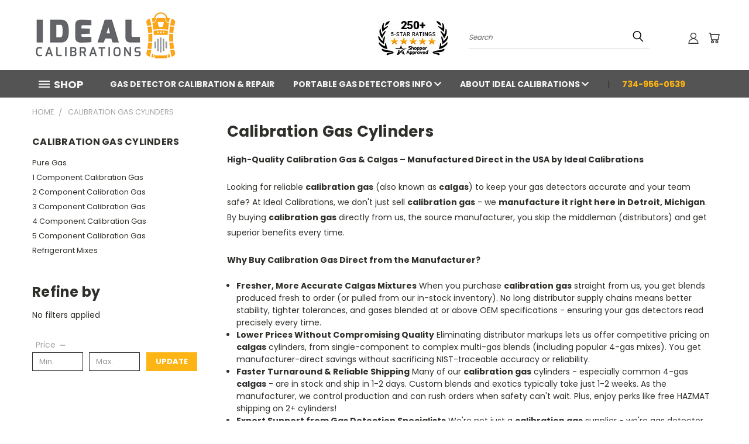

--- FILE ---
content_type: text/html; charset=UTF-8
request_url: https://idealcalibrations.com/calibration-gas/?page=10
body_size: 66493
content:


<!DOCTYPE html>
<html class="no-js" lang="en">
    <head>
        <title>Calibration Gas Cylinders - Page 10</title>
        <link rel="dns-prefetch preconnect" href="https://cdn11.bigcommerce.com/s-ur73dgttco" crossorigin><link rel="dns-prefetch preconnect" href="https://fonts.googleapis.com/" crossorigin><link rel="dns-prefetch preconnect" href="https://fonts.gstatic.com/" crossorigin>
        <meta name="keywords" content="calibration gas,cylinders,regulators,monitors,detectors,calgas,4-gas,calibration gas cylinders"><meta name="description" content="Calibration gas used for testing gas detection devices and analyzers."><link rel='canonical' href='https://idealcalibrations.com/calibration-gas/?page=10' /><meta name='platform' content='bigcommerce.stencil' />
        
                <link rel="prev" href="https://idealcalibrations.com/calibration-gas/?page=9">
        <link rel="next" href="https://idealcalibrations.com/calibration-gas/?page=11">


        <link href="https://cdn11.bigcommerce.com/s-ur73dgttco/product_images/favicon-48x48.png?t=1637281964" rel="shortcut icon">
        <meta name="viewport" content="width=device-width, initial-scale=1">

        <style>
            .nav-right-fixed .nav-right {
                display: flex;
            }
            .zoom-image-container img {
                max-width: 100%;
                height: auto;
            }
            .hero-89b83e23-18fe-4e26-a3d8-c5ba0260f64a {
                margin: 0px 0px 0px 0px;
                padding: 200px 100px 200px 100px;
                background-image: url(https://idealcalibrations.com/content/images/carousel/gas-detector-calibration-main.jpg);
                background-position: center center;
                background-size: cover;
                background-repeat: no-repeat;
                position: relative;
                overflow: hidden;
                width: 100%;
                max-width: 100%;
            }
            @media (max-width: 800px) {
                .nav-right-fixed .nav-right {
                    display: none !important;
                }
                #menu-wrapper {
                    height: unset !important;
                }
            }
        </style>

        <script src="https://ajax.googleapis.com/ajax/libs/jquery/3.6.0/jquery.min.js"></script>

        <script>
            document.documentElement.className = document.documentElement.className.replace('no-js', 'js');
        </script>

        <script>
    function browserSupportsAllFeatures() {
        return window.Promise
            && window.fetch
            && window.URL
            && window.URLSearchParams
            && window.WeakMap
            // object-fit support
            && ('objectFit' in document.documentElement.style);
    }

    function loadScript(src) {
        var js = document.createElement('script');
        js.src = src;
        js.onerror = function () {
            console.error('Failed to load polyfill script ' + src);
        };
        document.head.appendChild(js);
    }

    if (!browserSupportsAllFeatures()) {
        loadScript('https://cdn11.bigcommerce.com/s-ur73dgttco/stencil/61f542f0-3880-013d-59f9-2653cd4e3376/e/0069ff90-7531-013d-41de-3a5d2736d56d/dist/theme-bundle.polyfills.js');
    }
</script>
        <script>window.consentManagerTranslations = `{"locale":"en","locales":{},"translations":{}}`;</script>

        <script>
            window.lazySizesConfig = window.lazySizesConfig || {};
            window.lazySizesConfig.loadMode = 1;
        </script>

        <link href="https://idealcalibrations.com/product_images/uploaded_images/banner-cylinder-bounty.png" as="image" rel="preload" fetchpriority="high"></link>
        <link href="https://idealcalibrations.com/product_images/uploaded_images/banner-calibration-gas-cylinders.png" as="image" rel="preload" fetchpriority="high"></link>
        <link rel="preload"  href="https://cdn11.bigcommerce.com/s-ur73dgttco/images/stencil/original/image-manager/gas-detector-calibrationimage.jpg" as="image" fetchpriority="high"></link>


        <script async src="https://cdn11.bigcommerce.com/s-ur73dgttco/stencil/61f542f0-3880-013d-59f9-2653cd4e3376/e/0069ff90-7531-013d-41de-3a5d2736d56d/dist/theme-bundle.head_async.js"></script>

        <script src="https://ajax.googleapis.com/ajax/libs/webfont/1.6.26/webfont.js"></script>

        <script>
            WebFont.load({
                custom: {
                    families: ['Karla', 'Roboto', 'Source Sans Pro']
                },
                classes: false
            });
        </script>


        <link href="https://fonts.googleapis.com/css?family=Poppins:400,700&display=swap" rel="stylesheet">
        <link data-stencil-stylesheet href="https://cdn11.bigcommerce.com/s-ur73dgttco/stencil/61f542f0-3880-013d-59f9-2653cd4e3376/e/0069ff90-7531-013d-41de-3a5d2736d56d/css/theme-30b87860-d870-013e-b607-56a9e7a677ab.css" rel="stylesheet">
        <link data-stencil-stylesheet href="https://cdn11.bigcommerce.com/s-ur73dgttco/stencil/61f542f0-3880-013d-59f9-2653cd4e3376/e/0069ff90-7531-013d-41de-3a5d2736d56d/css/vault-30b87860-d870-013e-b607-56a9e7a677ab.css" rel="stylesheet">
        <link data-stencil-stylesheet href="https://cdn11.bigcommerce.com/s-ur73dgttco/stencil/61f542f0-3880-013d-59f9-2653cd4e3376/e/0069ff90-7531-013d-41de-3a5d2736d56d/css/custom-30b87860-d870-013e-b607-56a9e7a677ab.css" rel="stylesheet">

        <!-- Start Tracking Code for analytics_googleanalytics4 -->

<script data-cfasync="false" src="https://cdn11.bigcommerce.com/shared/js/google_analytics4_bodl_subscribers-358423becf5d870b8b603a81de597c10f6bc7699.js" integrity="sha256-gtOfJ3Avc1pEE/hx6SKj/96cca7JvfqllWA9FTQJyfI=" crossorigin="anonymous"></script>
<script data-cfasync="false">
  (function () {
    window.dataLayer = window.dataLayer || [];

    function gtag(){
        dataLayer.push(arguments);
    }

    function initGA4(event) {
         function setupGtag() {
            function configureGtag() {
                gtag('js', new Date());
                gtag('set', 'developer_id.dMjk3Nj', true);
                gtag('config', 'G-5150477B65');
            }

            var script = document.createElement('script');

            script.src = 'https://www.googletagmanager.com/gtag/js?id=G-5150477B65';
            script.async = true;
            script.onload = configureGtag;

            document.head.appendChild(script);
        }

        setupGtag();

        if (typeof subscribeOnBodlEvents === 'function') {
            subscribeOnBodlEvents('G-5150477B65', false);
        }

        window.removeEventListener(event.type, initGA4);
    }

    

    var eventName = document.readyState === 'complete' ? 'consentScriptsLoaded' : 'DOMContentLoaded';
    window.addEventListener(eventName, initGA4, false);
  })()
</script>

<!-- End Tracking Code for analytics_googleanalytics4 -->


<script type="text/javascript" src="https://checkout-sdk.bigcommerce.com/v1/loader.js" defer ></script>
<script type="text/javascript">
var BCData = {};
</script>
<script src='https://big-country-blocker.zend-apps.com/scripts/320/a4f08f8b59aa3a316ddfa0e47884e118.js'   ></script>
<script data-cfasync="false" data-dd-sm-ignore="true" data-cookieconsent="ignore" id="wsa-tag-manager-tags" nonce="">
</script >

</script>
<script data-cfasync="false" data-dd-sm-ignore="true" data-cookieconsent="ignore" id="wsa-tag-manager-javascript-h-test" nonce="">!function(w,d){if(d.location.href.indexOf('showHidden=true')<0&&d.location.href.indexOf('shogun.page/previews')<0){w.TagRocket=w.TagRocket||{};var T=w.TagRocket;T.teh=[];w.onerror=function(m,s,l,c,e){T.teh.push((l?(l+' '):'')+(c?(c+' '):'')+m+(m.colno?(':'+m.colno):'')+(s?(' '+s):''));};function a(s){var e=d.createElement('script'),h=d.getElementsByTagName('head')[0];e.appendChild(d.createTextNode(s));h.insertBefore(e,h.firstChild)}a('()=>{};window.arrowFunctions=1');a('async function a(){};window.asyncFunctions=1');var m=new Date().toISOString(),q='wsa-tag-manager-javascript-',z;T.tah=function(s){w.dataLayer=w.dataLayer||[];if(!w.gtag){w.gtag=function(){dataLayer.push(arguments)};gtag('js',new Date);t=d.createElement('script');t.async=!0;t.setAttribute('src','https://www.googletagmanager.com/gtag/js?id=G-7XTJM93TLW');d.head.appendChild(t)};if(!w.wsa_tre){var n='denied';gtag('consent',{functionality_storage:n,ad_storage:n,analytics_storage:n,ad_user_data:n,ad_personalization:n,personalization_storage:n,security_storage:n});gtag('config',"G-7XTJM93TLW",{groups:'TagRocketErrorTracking',send_page_view:false});;gtag('config',"G-5150477B65",{groups:'TagRocketErrorTracking',send_page_view:false});gtag('event','tag_rocket_error',{send_to:["G-5150477B65"],description:'Script Failure',app_version:'3.46.42',tag_rocket_version:'1.94',ua:navigator.userAgent});};w.wsa_tre=1;if(w.console)console.error('Tag Rocket (h): '+s,T.teh);T.teh.forEach(function(e){gtag('event','app_error',{send_to:'G-7XTJM93TLW',scope:s,description:s+' 3.46.42 h '+e,message:'h '+e,app_version:'3.46.42',automatic:1,tag_rocket_version:'1.94',pagedatetime:m,datetime:m,ua:navigator.userAgent,tags:"unknown",environment:'Production'})})};p=function(){if(!T.ts&&!d.getElementById(q+'second'))T.tah('Header Script Missing');else if(!T.tss)T.tah('Header Script Failure1');else if(!T.ts)T.tah('Header Script Failure2');if(!T.tm&&!d.getElementById(q+'main'))T.tah('Footer Script Missing');else if(!T.tm)T.tah('Footer Script Failure')};if(w.addEventListener)w.addEventListener('DOMContentLoaded',p);else w.attachEvent('onDOMContentLoaded',p)}}(window,document)</script>               
<script data-cfasync="false" data-dd-sm-ignore="true" data-cookieconsent="ignore" id="wsa-tag-manager-javascript-second" nonce="">
/*
    Web Site Advantage: Tag Rocket App 1 of 2 Head [1.94.79779]
    https://bigcommerce.websiteadvantage.com.au/tag-rocket/
    Copyright (C) 2020 - 2025 Web Site Advantage
*/

!function(w,d){if(d.location.href.indexOf('showHidden=true')<0&&d.location.href.indexOf('shogun.page/previews')<0){w.TagRocket=w.TagRocket||{};var T=w.TagRocket;T.tss=1;T.tags='gads|ga4|bing|facebook|twitter';T.scc='US-OH';T.seu='false';T.l='';var eet=new Date,eei=0,eer=0,eea='G-7XTJM93TLW';T.ecq=[];T.ec=function(){if(T.consent.analytics)gtag.apply(null,arguments);else T.ecq.push(arguments)};T.a=function(s,e,c,o){try{if(!eei){eei=1;if(!w.gtag){w.gtag=function(){dataLayer.push(arguments)}}T.ec('config',eea,{groups:'TagRocketErrorTracking',send_page_view:false})}if(!eer){eer=1;T.ct=c;if(w.console)console.error('Tag Rocket: '+s+': '+e,o||'');T.ct=1;var z = e?e.substring(0,255):'-missing-';T.ec('event','app_error',{send_to:eea,scope:s,description:s+' 3.46.42 '+z,message:z,app_version:'3.46.42',automatic:1,tag_rocket_version:'1.94',pagedatetime:eet.toISOString(),datetime:new Date().toISOString(),ua:navigator.userAgent,tags:T.tags,timesinceload:new Date-eet,environment:'Production'});eer=0}}catch(x){try{T.ec('event','app_error',{send_to:eea,scope:'AppErrorError',description:'3.46.42 '+x,message:''+x,app_version:'3.46.42',tag_rocket_version:'1.94',pagedatetime:eet.toISOString(),datetime:new Date().toISOString(),ua:navigator.userAgent,tags:T.tags,timesinceload:new Date-eet,environment:'Production'});}catch(y){}}};T.eq=T.eq||[];if(w.addEventListener){w.addEventListener('error',function(){T.ef.apply(T,arguments)},{passive:!0,capture:!0});}else if(w.attachEvent){w.attachEvent('onerror',function(){T.ef.apply(T,arguments)});}if(!T.ef){T.ef=function(){T.eq.push(arguments)}};if(!T.cf){T.cq=T.cq||[];T.cf=function(){T.cq.push(arguments)};if(w.console){T.ce=console.error;console.error=function(){T.ce.apply(console,arguments);T.cf.apply(T,arguments)}}};try{T.dO='NewPromotionsAdded';T.ei=[];T.ej=0;T.cG=function(){T.eh(function(a){a.forEach(function(b){T.e(b.addedNodes,function(c){if(T.bN(c,T.bH)=='promotion'&&T.bM(c,'found')){T.ei.push(c)}T.e(T.ee(c,"["+T.bH+"='promotion']"),function(e){if(T.bM(e,'found')){T.ei.push(e)}})})});if(T.by(T.ei)&&!T.ej){T.A(function(){T.ej=T.bg(function(){T.ej=0;T.f(T.dO,{elements:T.ei});T.ei=[];},100,'New Promotions Added')})}});};T.dZ=[];T.ea=0;T.eb=function(a){T.e(a,function(b){T.dZ=T.dZ.concat(T.bE(b));if(T.bN(b,T.bH)=='list'&&T.ed(b)&&T.bM(b,'found')){T.dZ.push(b)}T.e(T.ee(b,"["+T.bH+"='list']"),function(c){if(T.ed(c)&&T.bM(c,'found')){T.dZ.push(c)}})})};T.eg=function(){T.A(function(){if(T.by(T.dZ)){if(T.ea)T.dV(T.ea);T.ea=T.bg(function(){T.f(T.di,{elements:T.dZ});T.dZ=[];T.ea=0},500,'New Products Added')}})};T.cF=function(e){T.eh(function(f){f.forEach(function(g){T.eb(g.addedNodes);});T.eg();},e||d.body)};T.di='NewProductsAdded';T.bl='UserDataUpdated';T.ee=function(a,b){if(!a.querySelectorAll)return[];var c=a.querySelectorAll(b);if(Array.from)return Array.from(c);else return c};T.bG=function(a){return T.ee(d,a)};T.ed=function(a){var b=T.bN(a,T.bI);return b&&!isNaN(parseInt(b,10))};T.S=function(a){return typeof a!=='undefined'&&a!==null};T.w=function(a){return a===0||(T.S(a)&&a!==''&&!isNaN(a))};T.ep=function(a){var b=String.fromCodePoint;if(b){return b(a)}return ''};T.eo=function(a,b,c){var e=[].slice.call(a).map(function(f){if(c||typeof(f)==='function')return f;try{return T.E(f)}catch(g){if(Array.isArray(f)){return [].concat(f)}else return f}});if(T.by(e)){e[0]=T.ep(b)+' %cTag Rocket: %c'+e[0];e.splice(1,0,'color:none;');e.splice(1,0,'color:#28a300;')}return e};T.aU=function(){if(w.console)console.warn.apply(console,T.eo(arguments,0x1F6A8,1))};T.cQ=function(){if(w.console)console.error.apply(console,T.eo(arguments,0x26A0,1))};T.aj=function(a,b){return a.sort(function(c,e){return e.price*e.quantity-c.price*c.quantity}).slice(0,b)};T.cX=function(a,b,c,e){var f,g=function(h){if(h>=T.by(a))c&&c();else T.bg(function(){T.t('SB95',function(){f=b(a[h],h);if(typeof f!=='undefined')c&&c(f);else g(h+1)},1)},0,'Yield '+h+' '+e);};g(0)};T.e=function(a,b){var c,e,f=T.by(a);if(a&&f)for(c=0;c<f;c++){e=b(a[c],c);if(typeof e!=='undefined')return e}};T.dq=function(a,b){if(a&&T.by(a))for(var c=0;c<T.by(a);c++){if(a[c]===b)return true}};T.ek=function(a,b,c){a.setAttribute(b,c)};T.p=function(a,b,c){if(T.S(c)&&c!=='')a[b]=c};T.bo=function(a,b){if(!b||!a)return a;var c=b.split('.'),e=a[c.shift()];return T.bo(e,c.join('.'))};T.t=function(a,b,c,e){try{c&&b.apply(this,e)}catch(f){T.a(a,''+f,1,f)}};T.bP=function(a,b,c,e){var f=function(){T.t.call(this,'SB24',c,1,arguments)};if(b==T.V&&d.readyState!="loading"){T.bg(f,0,T.V)}else{e=e||{};if(!T.S(e.passive)){e.passive=!0;}a.addEventListener&&a.addEventListener(b,f,e)||a.attachEvent&&a.attachEvent('on'+b,f)}};T.U=function(a,b){T.bP(w,a,function(a){if(!b.done){b.done=1;b(a)}},{once:!0})};T.bh=function(a,b){try{return JSON.stringify(a,b)}catch(c){throw ''+T.bh.caller+' '+c}};T.cs=function(a){return a&&JSON.parse(a)};T.E=function(a){return T.cs(T.bh(a))};T.du=function(a){return T.bh(a)=='{}'};T.X=function(a){var b=Object(a),c,e,f,g=arguments;for(c=1;c<g.length;c++){e=g[c];if(e!=null){for(f in e){if(Object.prototype.hasOwnProperty.call(e,f))b[f]=e[f];}}}return b;};T.by=function(a){return a.length};T.bS=function(a){try{if(!localStorage||T.en)return !1;return localStorage.removeItem(a)}catch(b){T.a('SB63','Incognito Safari has blocked localStorage. This stops us tracking things like add to cart events',1,b);T.en=!0}};T.bQ=function(a){try{if(!localStorage||T.en)return !1;return localStorage.getItem(a)}catch(b){T.a('SB61','Incognito Safari has blocked localStorage. This stops us tracking things like add to cart events',1,b);T.en=!0}};T.bR=function(a,b){try{if(!localStorage||T.en)return !1;localStorage.setItem(a,b)}catch(c){T.a('SB60','Incognito Safari has blocked localStorage. This stops us tracking things like add to cart events',1,c);T.en=!0}};T.at=function(a){var b=d.cookie.match(new RegExp('(^| )'+a+'=([^;]+)')),c=b&&unescape(b[2])||'';return c=='deleted'?'':c};T.P=function(a){var b=w.performance;return b&&b.getEntriesByType&&b.getEntriesByType(a)};T.O=function(){var a=navigator;return a.connection||a.mozConnection||a.webkitConnection};T.M=function(a,b,c){return (a||'').replace(b,c||'')};T.aw=function(a){return (a||'').trim().toLowerCase()};T.bB=function(a){return T.M(T.M(T.aw(a),/([^a-z0-9 _])/g),/ +/g,'_')};T.aI=function(a,b){return a.indexOf(b)>=0};T.Q=function(a,b){b=b||255;if(!a)return '(missing)';a=T.M((''+a).trim(),/ *(\r\n|\n|\r) */gm,' ');if(T.by(a)<=b)return a;return a.substring(0,b-3)+'...'};T.cR=function(a,b){var c='011',e='1';switch(b){case 'AU':c='0011';e='61';break;case 'US':case 'CA':c='011';e='1';break;case 'GB':c='011';e='44';break;case 'IT':c='00';e='39';break;}a=T.M(a,/[^\d+]+/g);if(c)a=T.M(a,new RegExp('^'+c),'+');if(a[0]!='+'&&e){a='+'+T.M(e+a,/^0/);}return a};T.bO=function(a,b){return a.hasAttribute(b)};T.bN=function(a,b){if(a.getAttribute)return T.Q(a.getAttribute(b))};T.bM=function(a,b){var c='data-tagrocket-'+b;if(T.bO(a,c))return 0;T.ek(a,c,'1');return 1};T.bV=function(a,b,c,e){var f=setInterval(function(){T.t(a,function(){try{c()}catch(g){if(b)clearInterval(f);throw g}},1)},e);return f};T.cD=function(a,b,c,e){if(a)T.dV(a);return T.bg(b,c,e)};T.dV=function(a){clearTimeout(a)};T.bg=function(a,b,c){return setTimeout(a,b,'Tag Rocket '+(c||''))};T.cb=function(a,b,c){T.dz('query getCartMetafields{site{cart{metafields(namespace:"bc_storefront" keys:["'+b+'"]){edges{node{entityId}}}}}}',function(e,f){T.t('SB82',function(){if(e>0){var g='createCartMetafield',h='',i=T.bo(f,'data.site.cart.metafields.edges');if (i&&i.length){g='updateCartMetafield';h=' metafieldEntityId:'+i[0].node.entityId}T.dz('mutation '+g+'{cart{'+g+'(input:{cartEntityId:"'+a+'" data:{key:"'+b+'" value:"'+T.bh(c).replace(/"/g,'\\"')+'"}'+h+'}){metafield{id entityId key value}errors{...on Error{message}}}}}',function(e,j){T.t('SB83',function(){if(e>0){}},1)})}},1)})};T.em=function(a){T.cK.appendChild(a)};T.el=function(a,b,c){b=b||{};if(b.onvisible&&d.hidden){T.U('visibilitychange',function(){T.el(a,b,c)});return};var e=d.createElement(a),f;if(b.id&&d.getElementById(b.id))return;for(var g in b){T.ek(e,g,b[g])}e.onload=e.onreadystatechange=function(){f=e.readyState;if(!f||f=='loaded'||f=='complete'){if(c)c();c=null}};T.em(e);return e};T.aT=function(a,b,c){b=b||{};b.src=a;if(!T.S(b.async))b.async=!0;if(T.cN)b.nonce=T.cN;if(!T.S(b.onvisible)&&T.pageType!='orderconfirmation')b.onvisible=!0;if(T.pageType!='orderconfirmation'||T.b.updated){T.el('script',b,c)}else{T.o(T.bl,function(){T.el('script',b,c)})}};T.dG=function(a){if(T.bO(a,'data-list-name'))return T.bN(a,'data-list-name');if(a.parentElement)return T.dG(a.parentElement)};T.R=function(){var a=d.querySelector('head meta[name="description"]');if(a)return T.bN(a,'content');};T.cP=function(a){var b=w.location.href.match(new RegExp('[?&]'+a+'=([^&]*)'));return decodeURIComponent(b&&b[1]||'')};T.eh=function(a,b,c){if(w.MutationObserver)T.U(T.V,function(){c=c||{childList:!0,subtree:!0};b=b||d.body;if(!b)throw 'no target';new MutationObserver(a).observe(b,c)})};T.aP=function(a,b){if(a&&a.event_log)a.event_log+=b};T.dO='NewPromotionsAdded';T.ei=[];T.ej=0;T.cG=function(){T.eh(function(a){a.forEach(function(b){T.e(b.addedNodes,function(c){if(T.bN(c,T.bH)=='promotion'&&T.bM(c,'found')){T.ei.push(c)}T.e(T.ee(c,"["+T.bH+"='promotion']"),function(e){if(T.bM(e,'found')){T.ei.push(e)}})})});if(T.by(T.ei)&&!T.ej){T.A(function(){T.ej=T.bg(function(){T.ej=0;T.f(T.dO,{elements:T.ei});T.ei=[];},100,'New Promotions Added')})}});};T.dZ=[];T.ea=0;T.eb=function(a){T.e(a,function(b){T.dZ=T.dZ.concat(T.bE(b));if(T.bN(b,T.bH)=='list'&&T.ed(b)&&T.bM(b,'found')){T.dZ.push(b)}T.e(T.ee(b,"["+T.bH+"='list']"),function(c){if(T.ed(c)&&T.bM(c,'found')){T.dZ.push(c)}})})};T.eg=function(){T.A(function(){if(T.by(T.dZ)){if(T.ea)T.dV(T.ea);T.ea=T.bg(function(){T.f(T.di,{elements:T.dZ});T.dZ=[];T.ea=0},500,'New Products Added')}})};T.cF=function(e){T.eh(function(f){f.forEach(function(g){T.eb(g.addedNodes);});T.eg();},e||d.body)};T.di='NewProductsAdded';T.ax='PromotionsVisible';T.dN=function(a){T.bD(T.ax,a)};T.bC=function(a,b){var c,e=[];T.e(a.infos||a.items||a,function(f){c=f.product||f;if(!c.completed){e.push(c);}});if (T.by(e)&&T.cP('showHidden')!='true'&&!e[0].name.includes('Package Protection')&&!T.aI(w.location.href,'translate.goog')){T.a('SB55e',''+T.by(e)+' incomplete products on '+b+' '+e[0].productId+' '+e[0].name,1,e);}};T.dJ=function(a,b){var c="["+T.bH+"='list']["+T.bI+"='"+a+"']";if(b)c="[data-list-name='"+T.M(b,/['"\\]/g,'\\$&')+"'] "+c;return d.querySelector(c)};T.n='ProductsVisible';T.dL=function(a,b){if(T.bc||T.bd)a.search=T.bc||T.bd;T.bC(a,T.n);T.db(T.n,a,b)};T.dW=function(a){T.t('SB19b',function(){var b,c={},e;T.e(a,function(f){if(!f.seen){f.seen=1;b=f.callback.name+f.id;if(!c[b])c[b]=[];c[b].push(f)}});for(var g in c){e=c[g][0];e.callback({infos:c[g],list:e.list})}},1)};T.dY=0;T.dX=[];T.dR=function(a){a.visibleTime=0;if(!T.S(a.minVisibleTime))a.minVisibleTime=2e3;var b,c=new IntersectionObserver(function(e){T.e(e,function(f){if(f.isIntersecting){a.lastVisible=new Date;a.trigger='visible';b=T.bg(function(){c.disconnect();T.dX.push(a);if(T.dY)return;T.dY=T.bg(function(){T.dY=0;if(T.by(T.dX)){T.dW(T.dX);T.dX=[];}},1e3,'Visible Ticking')},a.minVisibleTime-a.visibleTime,'On First Visible')}else{if(b)T.dV(b);if(a.lastVisible){a.visibleTime+=new Date-a.lastVisible;a.lastVisible=0}}})},{threshold:[0.5]});c.observe(a.e)};T.dT=[];T.dU=0;T.dS=function(a){T.dT.push(a)};T.cH=function(){T.t('SB18',function(){var b,c,e=0,f=1,g=function(a){if(a.seen)return false;if(a.e&&a.e.getBoundingClientRect){try{b=a.e.getBoundingClientRect()}catch(h){}if(b){return b.top>-b.height/2&&b.left>-b.width/2&&b.bottom-b.height/2<=(w.innerHeight||d.documentElement.clientHeight)&&b.right-b.width/2<=(w.innerWidth||d.documentElement.clientWidth)}}return a.percent<T.dU},i=function(j,k){if(!k&&c)return;T.dV(c);c=T.bg(function(){c=0;T.t('SB18a',function(){l()},1)},j,'Scroll Tick '+k)} ,l=function(){var m=[],n=1,o,p,q,r=d.body,s=d.documentElement;q=w.pageYOffset,p=w.innerHeight;if(r&&r.scrollHeight){if(f==1)f=r.scrollHeight;if(s.clientHeight)n=s.clientHeight;if(q&&p)n=q+p;}o=n/f;if(o>T.dU){T.dU=o;e=n;T.t('SB18b',function(){T.e(T.dT,function(a){a.trigger='scroll '+o;if(g(a)&&T.by(m)<=5)m.push(a)});if(T.by(m)){T.dW(m);i(6e3,1)}},1);}};T.bP(d,'scroll',function(){i(1e3,0);});T.U('load',function(){l()})},1);};T.dM=function(a){if(a.e&&('IntersectionObserver' in window)){T.dR(a)}else{T.dS(a)}};T.dQ=function(a,b,c,e){if(!w._bcCsrfProtectionPatched&&e<10){T.bg(function(){T.dQ(a,b,c,e+1)},100,'XMLHttpRequest Wait '+e)}else{var f=new XMLHttpRequest();e=e||1;f.onreadystatechange=function(){if(this.readyState==4){if(this.status!=200){if(e<12){T.bg(function(){T.dQ(a,b,c,e+1)},1e3,'XMLHttpRequest Retry '+e)}else{T.a('SB36','Request Failed after '+e+' attempts : '+a+' '+this.status,1,f);b(0,this.status)}}else{b(1,f.responseText?T.cs(f.responseText):'-missing-')}}};f.open(c?'POST':'GET',a,true);f.withCredentials=true;f.setRequestHeader('Content-type','application/json');if(c){f.setRequestHeader('Authorization','Bearer '+T.cO);f.send(T.bh({query:c}))}else{f.send()}}};T.dP=function(a,b,c,e){if(T.aI(w.location.href,'googleusercontent.com')){c(0,'googleusercontent.com')}else{e=e||1;b=b||{};if(!w._bcCsrfProtectionPatched&&e<10){T.bg(function(){T.dP(a,b,c,e+1)},100,'Fetch Wait '+e)}else{w.fetch(a,b).then(function(f){if(f.ok){f.text().then(function(g){var h;try{h=T.cs(g)}catch(i){throw 'JSON parse error '+i+' '+a}try{c(h?1:0,h||'-empty-')}catch(i){throw 'onComplete error '+i+' '+a}})}else{if(e<12){T.bg(function(){T.dP(a,b,c,e+1)},1e3*e,'Fetch '+e)}else{T.a('SB30','Fetch '+e+' Last Fail '+a+' '+f.status,1,f);try{c(0,f.status)}catch(i){T.a('SB30b','Fetch '+a+' onComplete '+(j.message||j),1,j)}}}}).catch(function(j){if(!j.message||!j.message.match(/^(cancel|annul|brochen|NetworkError when|Failed to fetch|취소됨)/)){if(e<12){T.bg(function(){T.dP(a,b,c,e+1)},1e3,'Fetch Error '+e+1)}else{T.a('SB29','Fetch '+e+' Last Error '+a+' '+(j.message||j),1,j);c(0,j.message||j)}}else c(-1,j.message||j)})}}};T.dz=function(a,b){var c='/graphql';if(w.fetch){T.dP(c,{method:'POST',credentials:'same-origin',headers:{'Content-Type':'application/json',Authorization:'Bearer '+T.cO},body:T.bh({query:a})},b)}else{T.dQ(c,b,a)}};T.bY=function(a,b){if(w.fetch){T.dP(a,{credentials:'include'},b)}else{T.dQ(a,b)}};T.bL=function(){T.o(T.dO,function(a){T.bJ(T.bK(a.elements))})};T.bJ=function(a){T.e(a,function(b){if(!b.e)b.e=d.querySelector("["+T.bH+"='promotion']["+T.bI+"='"+b.id+"']");var c=b.location=='top'?0.1:0.9;if(b.e){if(T.bM(b.e,'registered')){T.dM({se: T.dK,id:'',e:b.e,promotion:b,percent:c,callback:T.dN});T.bP(b.e,'click',function(){T.bD(T.az,b)})}}else{T.dM({se: T.dK,id:'',e:b.e,promotion:b,percent:c,callback:T.dN})}})};T.az='PromotionClicked';T.dI=0;T.bA=function(a,b){T.dI++;T.e(a.items,function(c,e){if(!b||T.dq(b,c)){c.e=c.e||T.dJ(c.productId,a.listName);var f={se: T.dK,id:T.dI,e:c.e,product:c,list:a};if(c.e){if(T.bM(c.e,'registered')){f.callback=T.dL;f.percent=e/T.by(a.items);T.dM(f);T.bP(c.e,'click',function(){if(!f.seen)T.dL({infos:[f],list:a});T.bD(T.ae,f);})}}else{f.callback=T.dL;f.percent=e/T.by(a.items);T.dM(f);}}})};T.ae='ProductClicked';T.bK=function(a){var b,c,e,f,g=[];if(!a)a=T.bG("["+T.bH+"='promotion']["+T.bI+"]");T.e(a,function(h){b=T.bN(h,T.bI);c=T.bN(h,'data-name');e=T.bN(h,'data-position');f={e:h};if(b)f.id=parseInt(b,10);if(c)f.name=c;if(e)f.location=e;g.push(f)});return g};T.bF=function(a){var b,c,e=[],f=T.dF(e,a);if(T.by(e)){T.bz({reason:'List',items:e},function(g){T.e(g.items,function(h){if(h.categories)if(T.e(h.categories,function(i){if(i.id=='25'){T.cI=i.path;return 1}}))return});for(b in f){c=f[b];if(T.cI)c.category=T.cI;T.bA(c,g.items)}})}};T.dE=[];T.dF=function(a,b){var c,e,f,g,h,i={},j,k,l,m,n,o,p=['{','blogid','pageid','categoryid','ssib'],q='data-tagrocket-searchprovider';T.e(b,function(r){j=T.dG(r)||'Page: '+T.cJ;c=j.split(':')[0].trim();m=j;if(T.aI(m,':'))m=m.split(':')[1].trim();i[j]=i[j]||{id:T.bB(j),type:c,listName:j,name:m,items:[]};n=T.dE[j]||0;f=T.bN(r,T.bI);e=T.bN(r,'data-product-price');l=T.bN(r,'data-product-category');g=T.bN(r,'data-name');h=T.bN(r,'data-product-brand');o=T.bN(r,'data-position');k={e:r,index:n};if(f)k.productId=parseInt(f,10);if(isNaN(k.productId)){if(!T.dH&&f&&p.some&&p.some(function(m){f.indexOf(m)!=0})){T.dH=1;T.a('SB43','Page contains invalid '+T.bI+' value: '+f,1,r)}}else{T.bM(r,'found');if(T.w(e))k.price=parseFloat(e);if(l)k.category={path:l,breadcrumbs:[l]};if(T.bO(r,q))k.searchprovider=T.bN(r,q);if(T.j)k.currency=T.j;if(!isNaN(o))k.index=parseInt(o,10)-1;T.dE[j]=n+1;a.push(k);i[j].items.push(k)}});return i};T.co=function(a){var b='(unknown)';if(a&&a.nodeName){b=T.aw(a.nodeName);if(b=='body')return 'html>body';if(b=='head')return 'html>head';if(a.id)return b+'#'+a.id;if(a.className&&T.by(a.className))b+='.'+a.className.split(/[ ,]+/).join('.');if(a.parentElement)b=T.co(a.parentElement)+'>'+b;return b}};T.r=function(a,b){if(isNaN(a))return a;if(!b)b=0;var c=Math.pow(10,b),e=Number.EPSILON||2.220446049250313e-16;return Math.round((a+e)*c)/c};T.dD='GetValue';T.getProductId=function(a,b,c,e,f){if(c.type=='giftCertificate')return c.type;var g=(c.isVariant&&f?f:e);if(g.length<1)return;return T.M(T.M(T.M(T.M(T.M(T.M(T.M(T.M(T.M(T.M(T.M((T.e(g.split('||'),function(h){if((!T.aI(h,'[[psku]]')||c.productSku)&&(!T.aI(h,'[[pmpn]]')||c.productMpn)&&(!T.aI(h,'[[pupc]]')||c.productUpc)&&(!T.aI(h,'[[pgtin]]')||c.productGtin)&&(!T.aI(h,'[[vname]]')||c.variantName)&&(!T.aI(h,'[[vid]]')||c.variantId)&&(!T.aI(h,'[[vsku]]')||c.variantSku)&&(!T.aI(h,'[[vmpn]]')||c.variantMpn)&&(!T.aI(h,'[[vupc]]')||c.variantUpc)&&(!T.aI(h,'[[vgtin]]')||c.variantGtin))return h})||'[[pid]]'),/\[\[pid\]\]/ig,c.productId),/\[\[pmpn\]\]/ig,c.productMpn),/\[\[pupc\]\]/ig,c.productUpc),/\[\[pgtin\]\]/ig,c.productGtin),/\[\[psku\]\]/ig,c.productSku),/\[\[vname\]\]/ig,c.variantName),/\[\[vid\]\]/ig,c.variantId),/\[\[vsku\]\]/ig,c.variantSku),/\[\[vmpn\]\]/ig,c.variantMpn),/\[\[vupc\]\]/ig,c.variantUpc),/\[\[vgtin\]\]/ig,c.variantGtin)};T.ch=function(a){T.b.updated=!0;try{var b=a.billingAddress;T.p(b,'phone',T.cR(b.phone,b.countryCode));T.p(T.b,'email',T.aw(b.email));T.p(T.b,'phone',b.phone);T.p(T.b,'first_name',b.firstName);T.p(T.b,'last_name',b.lastName);T.p(T.b,'street',b.address1);T.p(T.b,'city',b.city);T.p(T.b,'state',b.stateOrProvince);T.p(T.b,'postal_code',b.postalCode);T.p(T.b,'country_code',b.countryCode);if(b.address2)T.b.street=(T.b.street?T.b.street+', ':'')+b.address2;}catch(c){T.a('SB56','Failed to update user data',1,c);}T.bD(T.bl,T.b);};T.bl='UserDataUpdated';T.dA=function(a,b){if(a.variants.edges){return T.e(a.variants.edges,function(c){if(c.node.entityId==b)return c.node})}};T.dB=function(a){var b='',c;T.e(a.options.edges,function(e,f){c=e.node;if(f)b+=', ';b+=c.displayName+':';T.e(c.values.edges,function(g){b+=' '+g.node.label})});return b};T.dx='ProductDataGathered';T.dy='CartDataGathered';T.bz=function(a,b){T.t('SB26c',function(){var c=a.cart,e,f,g,h,i=[],j=[],k=T.cP('showHidden')=='true',l=function(i){a.requests++;var m=i.slice(0,25),n=j.filter(function(o){return T.dq(m,o.p)&&!T.dq(n,o.v)}).map(function(o){return o.v});f='query Products{site{';if(h){f+='id:product(entityId:'+e[0].productId+'){entityId sku mpn upc gtin} product(sku:'+T.bh(h)+'){'}else{f+='products(first:25 entityIds:'+T.bh(m)+'){edges{node{'}f+='entityId sku name path defaultImage {url (width: 1000)}mpn upc gtin brand {name} categories{edges{node{name entityId breadcrumbs(depth:10 first:50){edges{node{name}}}}}}';if(c&&T.by(n)){if(T.by(n)>250)T.a('SB26','Can only get 250 variants. There are '+T.by(n),1,n);f+='variants(first:250 entityIds:'+T.bh(n.slice(0,250))+'){edges{node{entityId mpn upc gtin options(first:50){edges{node{displayName values(first:50){edges{node{label}}}}}}}}}';}f+='twoVariants:variants(first:2){edges{node{entityId sku}}}';f+='customFields(first:50){edges{node{name value}}}';if(!h)f+='}}';f+='}}}';T.dz(f,function(p,q){T.t('SB32',function(){if(p>0){if(q.errors&&T.by(q.errors))throw 'graphql '+q.errors[0].message;T.e(e,function(o){var r,s,t,u,v,x,y,z,aa,ab,ac,ad;if(h){x=T.bo(q,'data.site.product');y=T.bo(q,'data.site.id.sku');z=T.bo(q,'data.site.id.mpn');aa=T.bo(q,'data.site.id.upc');ab=T.bo(q,'data.site.id.gtin');delete o.productSku}else{ac=T.bo(q,'data.site.products.edges');if(!ac)T.a('SB32x',T.bh(q),1,q);x=T.e(ac,function(ae){if(!ae||!ae.node)T.a('SB32z',T.bh(q),1,q);if(ae&&ae.node&&ae.node.entityId==o.productId)return ae.node});if(x)y=x.sku}if(x){o.completed=!0;var af,ag=[],ah=o.sku,ai=x.name,aj=x.path,ak=x.defaultImage,al=x.mpn,am=x.upc,an=x.gtin,ao=x.brand,ap=o.variantId;ah=ah||h;if(y)o.productSku=y;if(ah&&y!=ah)o.variantSku=ah;if(ai)o.name=ai;if(ak){o.defaultImage=ak;if(ak.url)ak.data=T.M(ak.url,'/1000w/','/{:size}/')};if(aj)o.url=T.cL+aj;if(h){if(z)o.productMpn=z;else delete o.productMpn;if(aa)o.productUpc=aa;else delete o.productUpc;if(ab)o.productGtin=ab;else delete o.productGtin;if(al&&z!=al)o.variantMpn=al;if(am&&aa!=am)o.variantUpc=am;if(an&&ab!=an)o.variantGtin=an;}else{if(al)o.productMpn=al;if(am)o.productUpc=am;if(an)o.productGtin=an;}if(ao&&ao.name)o.brand=ao.name;if(ap&&c){ad=T.dA(x,ap);if(ad){if(ad.options)o.variantName=T.dB(ad);if(ad.mpn)o.variantMpn=ad.mpn;if(ad.upc)o.variantUpc=ad.upc;if(ad.gtin)o.variantGtin=ad.gtin}else{T.a('SB27','Failed to get extra variant information for variant: '+ap,1,x);o.variantName='(id='+ap+')'}};o.isVariant=(ah&&(!y||y!=ah))==!0;o.customFields=T.bo(x,'customFields.edges').map(function(ae){return ae.node});v=T.bo(x,'twoVariants.edges');if(T.by(v)>0){af=v[0].node;if(!o.isVariant)o.hasVariants=T.by(v)>1||!(o.productSku==af.sku||af.sku=='');if(T.by(v)<2&&!o.variantId)o.variantId=af.entityId};o.categories=ag;t=T.bo(x,'categories.edges');T.e(t,function(aq){if(!aq||!aq.node){T.a('SB32c',T.bh(t),1,t)}else{s={id:aq.node.entityId,name:aq.node.name,breadcrumbs:[]};ag.push(s);u=T.bo(aq,'node.breadcrumbs.edges');if(!u){T.a('SB32b',T.bh(t),1,t)}else{T.e(u,function(ar){s.breadcrumbs.push(ar.node.name);});s.path=s.breadcrumbs.join("/");if(!r||r.id>s.id)r=s}}});o.category=r}})}else{if(T.pageType!='orderconfirmation'&&p==0)T.a(a.reason,'Failed to get extra information for '+T.by(m)+',ok='+p+',status='+q,1,m)}if(T.by(i)>25){l(i.slice(25))}else{if(p>0&&!c&&!T.aI(w.location.href,'translate.goog')){var as=[];T.e(e,function(o){if(!o.completed)as.push(o)});if(T.by(as)&&!k){if(g)T.a('SB55d','Could not get extra product data for URL sku '+g,1,{issues:as,items:e});else if(h)T.a('SB55a','Could not get extra product data for sku '+h,1,{issues:as,items:e});else T.a('SB55b',a.reason+' '+a.requests+' Could not get extra product data for '+T.by(as)+' out of '+T.by(e)+' items. '+as[0].productId,1,{issues:as,items:e});T.a('SB55c',T.bh(q),1,q)}}if(a.reason==T.v&&T.by(e)&&!e[0].variantId&&T.dC)e[0].variantId=T.dC;b(a)}},1)})};if(a.reason==T.v){g=T.cP('sku');h=a.items[0].sku||g;}if(c){c.items=[];var at=c.lineItems;if(at)T.e([].concat(at.physicalItems,at.digitalItems,at.giftCertificates),function(au){if(c.currency&&c.currency.code)au.currency=c.currency.code;if(!T.w(au.price))au.price=au.salePrice;if(!T.w(au.price))au.price=au.list_price;if(au.type=='giftCertificate'){au.price=au.amount;au.productId='giftCertificate';au.quantity=1;au.isTaxable=au.taxable;au.completed=!0}if(au&&!au.parentId)c.items.push(au)});else{T.a('SB26b','Missing lineItems '+a.reason+' '+T.bh(a.response||c),1,c);return}}e=a.items||c.items;a.items=e;if(c)c.items=e;T.products=T.products||[];T.products.push(e);var av=0;if(c){if(T.j&&!c.currency)c.currency={code:T.j};var aw,ax=c.baseAmount,ay=c.cartAmount,az=c.coupons;if(ax&&ay)c.totalDiscount=ax-ay;if(az)c.couponCodes=az.map(function(ba){return ba.code}).join(', ')}T.e(e,function(o){var bb=o.discountAmount,bc=o.couponAmount;if(!o.productId&&o.product_id)o.productId=o.product_id;if(!o.variantId&&o.variant_id)o.variantId=o.variant_id;aw=0;if(bb)aw+=bb;if(bc){aw+=bc;if(c&&c.couponCodes)o.couponCodes=c.couponCodes}if(aw){o.totalDiscount=aw;av+=aw}if(o.type!='giftCertificate'&&o.productId&&!T.dq(i,o.productId))i.push(o.productId);if(o.variantId)j.push({p:o.productId,v:o.variantId});});if(c&&c.orderAmount)c.totalDiscount=(c.discountAmount||0)+av;if(!T.by(i)){T.A(function(){b(a)})}else{a.requests=0;l(i);}},1)};T.t('SB33',function(){var a=T.bo(w,'prototype'),b=T.bo(a,'send'),c=T.bo(a,'open'),e=w.fetch;if(!T.xe){if(c){a.open=function(f,g){this.rurl=g;return c.apply(this,arguments)}}if(b&&b.apply){a.send=function(){var h=this;T.bP(h,'readystatechange',function(){if(h.readyState==4&&(h.status>399||h.status==0)){T.xe(h)}});return b.apply(this,arguments)}}}T.xq=T.xq||[];T.xe=function(i){T.xq.push(i)};if(!T.fe){if(e&&e.apply){w.fetch=function(g){/*This detects fetch errors.Please look up the stack for the real cause of the error*/return e.apply(this,arguments).then(function(j){if(j.status>399)T.fe({type:'status',url:j.url,message:j.status});return j}).catch(function(k){T.fe({type:T.aC,url:g.url||g,message:k.stack||k.message||k});throw k})}}}T.fq=T.fq||[];T.fe=function(l){T.fq.push(l)};},1);T.cE=function(){var a=0,b=0;T.aH='XMLHttpRequestResponseError';T.o(T.aH,function(a){var b=a.responseURL||a.rurl,c=a.status,e='XMLHttpRequest Response '+c,f=e+': '+b;if(b&&T.aI(b,'/g/collect'))T.aJ=1;if(b&&(T.aI(b,'/api/storefront/carts/')||T.aI(b,'/customer/current.jwt'))){}else{T.Y(T.aC,{description:T.Q(f),error_type:'network',error_message:T.Q(e),error_filename:T.Q(b),fatal:false})}},'GF30',1&&!T.aJ);T.xe=function(c){a++;if(T.cK){T.cK.dataset.xhrErrors=a;T.cK.dataset.xhrErrorsInfo=(T.cK.dataset.xhrErrorsInfo||'')+' '+(c.responseURL||c.rurl)+' '+c.status+' '+c.statusText+' '+c.readyState;};if(d.visibilityState!='hidden'&&a<6)T.bD(T.aH,c)};if(T.xq){T.e(T.xq,function(c){T.xe(c)})}T.aK='FetchResponseError';T.o(T.aK,function(a){var b='Fetch Response '+d.visibilityState+' '+a.message;T.Y(T.aC,{description:T.Q(b+': '+a.url),error_type:'network',error_message:T.Q(b),error_filename:T.Q(a.url),fatal:false})},'GF34',1);T.fe=function(e){if(T.cK){T.cK.dataset.fetchErrors=b;T.cK.dataset.fetchErrorsInfo=(T.cK.dataset.fetchErrorsInfo||'')+' '+e.url+' '+T.Q(e.message,30);};if(!(e.type==T.aC&&d.visibilityState=='hidden')){b++;if(b<6)T.bD(T.aK,e)}};if(T.fq){T.e(T.fq,function(e){T.fe(e)})}};T.cards=[];T.bE=function(a){var b=[],c,e;T.e(['dfd-data-product-id','data-compare-id'],function(f){T.e(T.ee(a,'['+f+']'),function(g){e=g.closest('.dfd-results-grid');if(e){c=g.closest('.dfd-card')||g;if(T.bM(c,'found')){T.ek(c,T.bI,T.bN(g,f));T.ek(c,T.bH,'list');T.ek(c,'data-tagrocket-searchprovider','DooFinder');b.push(c)}}});});if(T.by(b))T.cards.push({node:a,cards:b});return b};T.bx=function(){return T.bG("["+T.bH+"]["+T.bI+"]").length>0};T.bZ=function(a){if(!localStorage)return;T.A(function(){var b,c,e,f=T.cs(T.bQ('wsa-c')),g=f||{version:'n/a'},h,i,j={};T.ck=0;T.e(a.items,function(k){var l=k.productSku,m=k.variantName,n=k.brand,o=k.sku,p=k.quantity;if(T.ck<3){b='id.'+k.id+'.p'+k.productId;if(k.variantId)b+='.v'+k.variantId;c={productId:k.productId,quantity:p,price:k.price,name:k.name,category:k.category};if(l)c.productSku=l;if(m)c.variantName=m;if(n)c.brand=n;if(o)c.sku=o;e=p;i=g[b];if(i)e-=i.quantity;e&&T.cj(e,k,a);j[b]=c}g[b]=null});j.version='1.0';T.bR('wsa-c',T.bh(j));for(h in g){i=g[h];i&&i.quantity&&T.cj(-i.quantity,i,a)}});};T.bP(w,'visibilitychange',function(){if(T.by(T.dX)){T.dW(T.dX);T.dX=[]}});T.cS=[];T.o=function(a,b,c,e){if(!a){T.a('On event missing event text: '+c,'');return};if(!c)c=a;if(T.by(arguments)<4)e=!0;if(!a||(!e&&e!=false)||!c||!b){T.a('OnEvent bad data',a,b,c,e)}T.cS.push({r:new RegExp(a),c:b,s:c,p:e})};T.cT=[];T.on=function(a,b){if(!a)T.a('On event missing eventRegexText');if(!b)T.a('On event missing callback');T.cT.push({r:new RegExp(a),c:b,s:'C'+T.by(T.cT),p:!0})};T.cU=function(f,g,h){T.e(f,function(i){if(i.r.test(g))T.t(i.s,i.c,i.p,[h,g])})};T.cV=function(f,g,h){T.e(f,function(i){if(i.r.test(g))T.t(i.s,i.c,i.p,[h,g])})};T.cW=function(f,g,h,b){T.cX(f.filter(function(i){return i.r.test(g)}),function(i){T.t(i.s,i.c,i.p,[h,g])},b,g)};T.cY=function(g,h){T.cU(T.cT,g,h);if(!h.cancelBuiltInEvents)T.cU(T.cS,g,h);return h};T.cZ=function(g,h,b){T.cW(T.cT,g+' custom events',h,function(){if(!h.cancelBuiltInEvents)T.cW(T.cS,g+' built in events',h,function(){b&&b(h)});else{b&&b(h)}});};T.da=function(g,h){T.cV(T.cT,g,h);if(!h.cancelBuiltInEvents)T.cV(T.cS,g,h);return h};T.f=function(g,h){h.cancelBuiltInEvents=!1;return T.cY(g,h)};T.bD=function(g,h){T.A(function(){T.f(g,h)})};T.db=function(g,h,b){h.cancelBuiltInEvents=!1;T.cZ(g,h,function(j){b&&b(j)})};T.dc=function(g,h){h.cancelBuiltInEvents=!1;return T.da(g,h)};T.aN=function(g,h){h.cancel=!1;T.cY(g,h);return !h.cancel};T.dd=function(g,h){h.cancel=!1;T.da(g,h);return !h.cancel};T.b={};T.userData=T.b;T.userDataUpdated=function(){T.bD(T.bl,T.b)};T.b.customer_group_name="Retail";T.b.customer_group_id='1';T.cI='';T.app={a:'3.46.42',v:'1.94.79779',d:'2025/12/06 03:22'};T.j='USD';T.am='USD';T.cJ="Calibration Gas Cylinders";T.cK=d.getElementsByTagName('head')[0];T.bH='data-event-type';T.bI='data-entity-id';T.V='DOMContentLoaded';T.aC='exception';T.instantLoad='';T.dataTagEnabled='false';T.m='page_view';T.h='config';T.L='event';T.pageType='category';T.cL='https://idealcalibrations.com';T.cM=false;T.cN="";T.d='allow_enhanced_conversions';T.cO="eyJ0eXAiOiJKV1QiLCJhbGciOiJFUzI1NiJ9.[base64].xgAOTqfajJREyFUQ6jf7Yqnx-0s2PwvmtYGFj2Qojb9FcIywVBsH8zgWKW4h_Gx8nutRIseMT0RK4XjGFSgpSw";T.bc=T.cP('search_query');if(!T.bc)T.bc=T.cP('search_query_adv');if(T.bc)T.pageType=T.pageType+'_search';T.T=T.S(d.hidden)?''+d.hidden:'unknown';w.dataLayer=w.dataLayer||[];T.de=[];T.gq=[];T.gp=[];T.J=function(){if(!T.df&&T.dg){T.df=!0;try{while(T.by(T.de)){var a=T.de[0];T.de.splice(0, 1);gtag.apply(null,a)}while(T.by(T.gq)){var a=T.gq[0];T.gq.splice(0, 1);gtag.apply(null,a)}if(T.dh){while(T.by(T.gp)){var a=T.gp[0];T.gp.splice(0, 1);gtag.apply(null,a)}}}finally{T.df=!1;}}};T.H=function(b){if(!w.gtag||!w.gtag.tagrocket){w.gtag=function(c,e,f){var a=arguments;if(T.dg){var g=f&&f.send_to||[],h=Array.isArray(g)?g:[g],i=["g-5150477b65","tagrocket","googleanalyticsfour"];if(c==T.h&&e&&i.includes(e.toLowerCase())&&(f&&f.send_page_view===!1)!=!0){T.dh=!0;}if(c==T.L){if(e==T.m){if(h.some(function(j){return i.includes(j.toLowerCase())})){T.dh=!0;}}else if(!T.dh&&(h.some(function(j){return i.includes(j.toLowerCase())}))){T.aP(f,'v');T.gp.push(a);return;}}try{if(TextEncoder){var s=new TextEncoder().encode(T.bh(k)).byteLength;if(s>16e3)T.a('GT5','Gtag Payload Too Large '+s,1,arguments)}}catch(l){}T.aP(f,'e');dataLayer.push(a)}else{if(c=='consent')dataLayer.push(a);else{T.aP(f,'p');T.de.push(a)}}};w.gtag.tagrocket=!0;return !0;}};T.H('Start');dataLayer.splice(0).forEach(function(a){gtag.apply(null,a)});T.o(T.n,function(a){var b=[];T.e(a.infos,function(c){b.push(T.q({id:T.u(c.product)}))});T.k(a.search?'view_search_results':'view_item_list',{items:b})},'GA4',1);T.o(T.n,function(a){var b=[],c=a.list,e=c.listName,f={items:b},g;T.p(f,'currency',T.j);T.e(a.infos,function(h){g=T.af(h.product,(h.e?'element':'stencil')+' '+h.trigger+' '+(h.product.searchprovider?h.product.searchprovider:''));if(g)b.push(g)});if(c.category&&c.type!=c.category)e=c.type+': '+c.category;T.Y('view_item_list',T.ag(f,e,c.id))},'GF3d',1);T.o(T.n,function(a){var b='view_item_list',c=[],e=[],f=a.list,g=f.category,h=g||f.name,i={ecomm_prodid:c,ecomm_pagetype:'category',ecomm_category:h,event_category:f.type,event_label:h,items:e};if(T.j)i.currency=T.j;if(T.bc||T.bd){b='view_search_results';i.event_label=T.bc||T.bd;i.ecomm_pagetype='searchresults'};T.be(a.infos.map(function(j){return j.product}),c,e);T.aX(b,i)},'BA7j',1);T.o(T.n,function(a){T.bf=1;var b=[],c=[],e={ecomm_prodid:b,items:c,ecomm_pagetype:'category'};T.be(a.infos.map(function(f){return f.product}),b,c);e.ecomm_category=a.list.name;if(a.search){e.ecomm_pagetype='searchresults';e.ecomm_query=a.search};T.aX('',e)},'BA8',1);T.o(T.n,function(a){var b=[],c=a.list,e,f=c.type,g='ViewCategory';if(c.category)f=c.category;T.e(a.infos,function(h){b.push(T.bn(h.product));});e={content_ids:b,content_type:'product_group',content_category:f,content_name:c.name};if(a.search){e.search_string=a.search;g='Search'}T.bm(g,e,g=='ViewCategory'?'trackCustom':'track')},'FA8',1);T.o(T.ax,function(a){T.e(a.infos,function(b){T.ay('view_promotion',b.promotion)})},'GF40',1);T.o(T.ae,function(a){var b=T.af(a.product),c={items:[b]};T.p(c,'currency',T.j);if(b)T.Y('select_item',T.ag(c,a.list.listName,a.list.id))},'GF3c',1);T.o(T.az,function(a){T.ay('select_promotion',a)},'GF41',1);T.o(T.di,function(a){T.bF(a.elements)});T.dj='consent';T.dk='default';T.dl='update';T.dm='denied';T.dn='granted';T.K='ConsentChanged';T.B={gtagConsentModeV2:'basic',consentSource:'bc',bcEnabled:T.cM,enabled:T.cM};T.consent=T.B;T.gtmConsent=function(a,b){T.do(b||'gtm',a)};T.t('SB7',function(){var a,b,c=function(a){var e=!0;T.aQ=T.dp=T.I=e;T.B.analytics=T.aQ;T.B.functional=T.dp;T.B.targetingAdvertising=T.I;};a=T.at('bc_consent');c(a);T.bV('SB7b',1,function(){b=T.at('bc_consent');if(a!=b){a=b;c(b);T.f(T.K,T.B)}},500)},1);T.dr='ConsentEstablished';T.U(T.V,function(){T.B.established='bc';T.dg=!0;T.db(T.dr,T.B)});T.A=function(a){if(T.dg)a(!0);else T.o(T.dr,a)};T.t('SB18',function(){T.do=function(a,b){var c='[US-OH] external Consent Mode '+a+" command detected while Tag Rocket is set to using the BC Banner. Possibly because BigCommerce's BODL GA4 solution is enabled.",e=T.E({o:b,c:T.B}),f=T.B.trLast;if(f&&!T.B.errorSent&&(f.ad_storage!=b.ad_storage||f.analytics_storage!=b.analytics_storage||f.functionality_storage!=b.functionality_storage)){T.B.errorSent=!0;if(T.bQ('wsa-cme'))T.aU(c,e);else T.a('SB91',c,1,e);T.bR('wsa-cme','-')}}},1);T.ds=!0;T.dt=function(){var a=w.google_tag_data,b=T.dk,c=a&&a.ics&&a.ics.entries,e={},f,g;if(c){for(f in c){g=c[f];if(T.S(g.update)){e[f]=g.update?T.dn:T.dm;b=T.dl}else if(T.S(g.default))e[f]=g.default?T.dn:T.dm}if(!T.du(e)){a=T.B.googleTagData;if(!a||T.bh(e)!=T.bh(a)||(b==T.dl&&T.ds)){T.ds=!1;T.B.googleTagData=T.E(e);T.do('google_tag_data_'+b,e)}}}};T.bV('SB81',0,T.dt,500);T.A(function(){T.H('WhenConsentEstablished');T.J()});T.dv=0;T.t('SB15',function(){var a,b=w.dataLayer,c=b.push,e=function(f,g){if(f&&f.length>2&&f[0]==T.dj)T.do('dl_'+f[1]+'_'+g,f[2])};for(a=0;a<b.length;a++){e(b[a],'before')};b.push=function(){var h=[].slice.call(arguments,0);T.H('dataLayer.push');c.apply(b,h);h.forEach(function(i){e(i,'push')});T.J()};},1);T.init=function(){T.cQ('The Tag Rocket API needs to be enabled to use it. Global Tag Values > Settings.')};T.U(T.V,function(){if(T.i)T.e(T.i,function(){T.init()});});T.G=[];T.g=function(){T.H('GtagAdvertisingConsent');if(T.I)gtag.apply(null,arguments);else T.G.push(arguments);T.J()};T.o(T.K,function(){T.H('GtagAdvertisingConsent ConsentChanged');if(T.I){T.e(T.G,function(a){gtag.apply(null,a)});T.G=[];T.J()}});T.k=function(b,c,e){if(!c.send_to)c.send_to="AW-1023478870";c['developer_id.dODEzZj']=true;T.A(function(){T.t('GA91',function(){var f=''+d.location;if(e)gtag('set','page_location',e);T.g(T.L,b,c);if(e)gtag('set','page_location',f)},1)})};T.aO=[];T.W=function(a,b,c){var e=T.H('GtagAnalyticsConsent');T.aP(c,e?'r':'o');if(T.aQ){T.aP(c,'d');gtag.apply(null,arguments);}else{T.aP(c,'q');T.aO.push(arguments)}T.J()};T.o(T.K,function(){T.H('GtagAnalyticsConsent ConsentChanged');if(T.aQ){T.e(T.aO,function(f){gtag.apply(null,f);});T.aO=[];T.J()}});T.aR=0;T.aS=0;T.aG=Date.now();T.Y=function(g,c){try{if(g==T.aC){T.aS++;if(T.aS>15)return};var h=T.X({},T.N,c);T.aR++;h['developer_id.dODEzZj']=true;if(!gtag)T.a('GF43',g+': No gtag',1,h);T.A(function(i){T.t('GF91',function(){h.send_to="G-5150477B65";T.aP(h,i?'y':'n');T.W(T.L,g,h)},1)});}catch(j){T.a('GF42',g+': '+j,1,j);throw j}};T.bm=function(a,b,c,e){b=b||{};b.app='TagRocket';c=c||'track';if(b.value||b.value===0){b.currency=b.currency||T.j}if(e){fbq(c,a,b,{eventID:e})}else{fbq(c,a,b)}};gtag('set','developer_id.dODEzZj',true);T.o(T.K,function(){T.B.trLast={analytics_storage:T.aQ?T.dn:T.dm,functionality_storage:T.dp?T.dn:T.dm,ad_storage:T.I?T.dn:T.dm};T.H('ConsentChanged1');gtag(T.dj,T.dl,T.B.trLast);dataLayer.push({event:'bc_consent_update'});T.J()});T.o(T.K,function(){if(T.aQ&&T.ecq){T.H('ConsentChanged2');T.e(T.ecq,function(a){gtag.apply(null,a)});T.ecq=[];T.J()}});if(T.cM){T.B.trLast={functionality_storage:T.dp?T.dn:T.dm,ad_storage:T.I?T.dn:T.dm,analytics_storage:T.aQ?T.dn:T.dm};gtag(T.dj,T.dk,T.B.trLast);};T.bS('wsa-cm');T.dw=function(){var a={address:{}},b=a.address;T.p(a,'email',T.b.email);T.p(a,'phone_number',T.b.phone);T.p(b,'first_name',T.b.first_name);T.p(b,'last_name',T.b.last_name);T.p(b,'street',T.b.street);T.p(b,'city',T.b.city);T.p(b,'region',T.b.state);T.p(b,'postal_code',T.b.postal_code);T.p(b,'country',T.b.country_code);if(T.du(b))delete a.address;if(!T.du(a))gtag('set','user_data',a)};T.o(T.bl,function(){T.dw()});T.dw();gtag('js',new Date);T.t('BA1c',function(a){w[a]=w[a]||[]},1,['uetq']);T.t('FA1c',function(){T.bi=[];T.bj=1;var a;if(w.fbq){T.aU('Meta pixel already existed. Probable implementation duplication');T.bk=1}else{a=w.fbq=function(){var b=arguments;if(T.bj)T.bi.push(b);else{a.callMethod?a.callMethod.apply(a,b):a.queue.push(b)}};if(!w._fbq)w._fbq=a;a.push=a;a.loaded=!0;a.version='2.0';a.queue=[]}},1);T.t('TW1c',function(){T.bt=[];T.bu=1;var a=w.twq=function(){if(T.bu)T.bt.push(arguments);else{a.exe?a.exe.apply(a,arguments):a.queue.push(arguments)}};a.version='1.1';a.queue=[];twq(T.h,"qp26u")},1);T.bv='https://www.googletagmanager.com/gtag/js?id=G-5150477B65';T.A(function(){T.t('GA2',function(){var a={groups:["TagRocket","GoogleAds"]},b={page_type:T.pageType};T.p(b,'customer_group_name',T.b.customer_group_name);T.p(b,'customer_group_id',T.b.customer_group_id);a[T.d]=!0;T.p(a,'user_id',T.b.id);T.g(T.h,"AW-1023478870",a);T.p(b,'currency_code',T.j);T.k(T.m,b);},1);T.t('GF1',function(){var a={},b={},c={send_page_view:false,groups:['TagRocket','GoogleAnalyticsFour']};T.N=a;var e={};T.p(e,'customer_id',T.b.id);T.p(e,'customer_group_name',T.b.customer_group_name);T.p(e,'customer_group_id',T.b.customer_group_id);T.p(e,'user_currency_code',T.j);gtag('set','user_properties',e);var f='deliveryType',g='',h=T.O(),i=T.P("resource"),j=T.P("navigation"),k=j&&j[0];b.meta_description=T.Q(T.R());b.content_group=T.pageType;a.page_type=T.pageType;if(!w.arrowFunctions)g+='arrowFunctions ';if(!w.asyncFunctions)g+='asyncFunctions ';if(!w.fetch)g+='fetch ';if(!w.MutationObserver)g+='MutationObserver ';if(!w.addEventListener)g+='addEventListener ';b.missing_features=g.trim()||'(none)';if(i)a.early_hints=i.filter(function(l){return l.initiatorType=='early-hints'}).length;a.effective_connection_type=h&&h.effectiveType||'unknown';a.save_data=(h&&T.S(h.saveData))?''+h.saveData:'unknown';a.prerendered=T.S(d.prerendering)?''+d.prerendering:'not yet supported';a.delivery_type=k?(T.S(k[f])?k[f]||'normal':'not supported'):'unknown';a.initially_hidden=T.T;var m=d.documentElement,n=d.body;a.width=w.innerWidth||(m&&m.clientWidth);a.height=w.innerHeight||(m&&m.clientHeight);a.pixel_ratio=w.devicePixelRatio;if(!a.width)T.U(T.V,function(){a.width=n&&n.clientWidth;a.height=n&&n.clientHeight});T.p(a,'active_currency_code',T.j);T.p(a,'user_id',T.b.id);c[T.d]=!0;T.W(T.h,"G-5150477B65",T.X(c,a));b=T.X(b,a);T.Y(T.m,b)},1);T.t('FA1e',function(){var a={},b=function(){T.p(a,'em',T.b.email);T.p(a,'external_id',T.b.id);T.p(a,'ph',T.M(T.b.phone,/^\+/));T.p(a,'fn',T.aw(T.b.first_name));T.p(a,'ln',T.aw(T.b.last_name));T.p(a,'ct',T.aw(T.M(T.b.city,/\s+/g)));T.p(a,'st',T.aw(T.b.state));T.p(a,'zp',T.aw(T.M(T.b.postal_code,/\s+/g)));T.p(a,'country',T.aw(T.b.country_code));};b();T.o(T.bl,function(){b()});fbq('init',"2321880341483805",a);T.bm('PageView');T.bj=0;T.e(T.bi,function(c){w.fbq.apply(w.fbq,c)})},1);T.t('TW1d',function(){if(T.bu){T.bu=0;T.e(T.bt,function(a){w.twq.apply(w.twq,a)})}},1);});}catch(e){T.teh=T.teh||[];T.teh.push(e);if(T.a)T.a('HEAD',''+e,1,e);else if(T.tah)T.tah('Head Script ISSUE');}T.ts=1}}(window,document)

</script>
<script id="wsa-rich-snippets-1-intro" nonce="">
/*
    Web Site Advantage: SEO Rich Snippets App 1 [2.58.63567]
    https://bigcommerce.websiteadvantage.com.au/rich-snippets/
    Copyright (C) 2019 - 2025 Web Site Advantage
*/
</script>
<script type="application/ld+json" id="wsa-rich-snippets-jsonld-graph" nonce="">{"@context":"https://schema.org","@graph":[{"publisher":{"@id":"https://idealcalibrations.com/#Business"},"@id":"https://idealcalibrations.com/calibration-gas/#WebPage","url":"https://idealcalibrations.com/calibration-gas/","name":"Calibration Gas Cylinders","description":"High-Quality Calibration Gas &amp; Calgas &ndash; Manufactured Direct in the USA by Ideal Calibrations\nLooking for reliable calibration gas (also known as calgas) to keep your gas detectors accurate and your team safe? At Ideal Calibrations, we don't just sell calibration gas - we manufacture it right here in Detroit, Michigan. By buying calibration gas directly from us, the source manufacturer, you skip the middleman (distributors) and get superior benefits every time.\nWhy Buy Calibration Gas Direct from the Manufacturer?\n\nFresher, More Accurate Calgas Mixtures When you purchase calibration gas straight from us, you get blends produced fresh to order (or pulled from our in-stock inventory). No long distributor supply chains means better stability, tighter tolerances, and gases blended at or above OEM specifications - ensuring your gas detectors read precisely every time.\nLower Prices Without Compromising Quality Eliminating distributor markups lets us offer competitive pricing on calgas cylinders, from single-component to complex multi-gas blends (including popular 4-gas mixes). You get manufacturer-direct savings without sacrificing NIST-traceable accuracy or reliability.\nFaster Turnaround &amp; Reliable Shipping Many of our calibration gas cylinders - especially common 4-gas calgas - are in stock and ship in 1-2 days. Custom blends and exotics typically take just 1-2 weeks. As the manufacturer, we control production and can rush orders when safety can't wait. Plus, enjoy perks like free HAZMAT shipping on 2+ cylinders!\nExpert Support from Gas Detection Specialists We're not just a calibration gas supplier - we're gas detector experts who calibrate, repair, and rent monitors every day. When you buy calgas direct from Ideal Calibrations, you get real human support. Call, text, or chat with us (734-956-0539) for help choosing the right blend, troubleshooting calibration, or verifying compatibility. A live person answers - guaranteed!\nCustom Blends &amp; USA-Made Confidence Need a unique mixture? We specialize in custom calibration gas formulations. All our calgas is proudly made in the USA, rigorously tested, and designed for top brands like BW Technologies, MSA, RKI, Industrial Scientific, and more.\n\nReady for precision you can trust? Browse our calibration gas inventory below, filter by your gas detector model, or contact us today for a custom quote. Protect your team with fresh, accurate calgas - direct from the manufacturer at Ideal Calibrations.","primaryImageOfPage":{"@type":"ImageObject","contentUrl":"https://cdn11.bigcommerce.com/s-ur73dgttco/images/stencil/original/x/all-square-calibration-gas__39287.original.jpg" },"hasPart":[{"@id":"https://idealcalibrations.com/calibration-gas/pure-gas/#WebPage","url":"https://idealcalibrations.com/calibration-gas/pure-gas/","name":"Pure Gas","description":"Pure gases in calibration gas cylinders.","primaryImageOfPage":{"@type":"ImageObject","contentUrl":"https://cdn11.bigcommerce.com/s-ur73dgttco/images/stencil/original/r/all-square-calibration-gas__20507.original.jpg" },"@type":"CollectionPage"},{"@id":"https://idealcalibrations.com/calibration-gas/1-component-calibration-gas/#WebPage","url":"https://idealcalibrations.com/calibration-gas/1-component-calibration-gas/","name":"1 Component Calibration Gas","description":"Single component calibration gas cylinders for calibrating confined space meters, gas detectors and monitors.&nbsp;","primaryImageOfPage":{"@type":"ImageObject","contentUrl":"https://cdn11.bigcommerce.com/s-ur73dgttco/images/stencil/original/u/103dst-square-calgas__59442.original.jpg" },"@type":"CollectionPage"},{"@id":"https://idealcalibrations.com/calibration-gas/2-component-calibration-gas/#WebPage","url":"https://idealcalibrations.com/calibration-gas/2-component-calibration-gas/","name":"2 Component Calibration Gas","description":"Two component calibration gas cylinders for calibrating confined space meters, gas detectors and monitors.","primaryImageOfPage":{"@type":"ImageObject","contentUrl":"https://cdn11.bigcommerce.com/s-ur73dgttco/images/stencil/original/b/all-square-calibration-gas__95581.original.jpg" },"@type":"CollectionPage"},{"@id":"https://idealcalibrations.com/calibration-gas/3-component-calibration-gas/#WebPage","url":"https://idealcalibrations.com/calibration-gas/3-component-calibration-gas/","name":"3 Component Calibration Gas","description":"Three component calibration gas cylinders for calibrating confined space meters, gas detectors and monitors.","primaryImageOfPage":{"@type":"ImageObject","contentUrl":"https://cdn11.bigcommerce.com/s-ur73dgttco/images/stencil/original/w/all-square-calibration-gas__54995.original.jpg" },"@type":"CollectionPage"},{"@id":"https://idealcalibrations.com/calibration-gas/4-component-calibration-gas/#WebPage","url":"https://idealcalibrations.com/calibration-gas/4-component-calibration-gas/","name":"4 Component Calibration Gas","description":"At Ideal Calibrations, we know how crucial safety is, especially when you're working in tough environments like oil rigs or steel plants. Our 4-gas calibration gas is essential for making sure your gas detectors are always on point. Detecting harmful gases like Hydrogen Sulfide, Carbon Monoxide, flammables like Methane, and low Oxygen levels can be a lifesaver. It's not just about having a detector; it's about making sure it works right every time. That's why you should bump test your detectors daily and calibrate them monthly. Using our 4-gas mix for calibration ensures you get accurate warnings when you need them most. Buy some gas, calibrate regularly, and keep safety first.\nLet us know through the chat or give us a call if you're having trouble finding the right gas blend. We're happy to help match the gas to your monitor.","primaryImageOfPage":{"@type":"ImageObject","contentUrl":"https://cdn11.bigcommerce.com/s-ur73dgttco/images/stencil/original/m/34-58-square-calibration-gas__60539.original.jpg" },"@type":"CollectionPage"},{"@id":"https://idealcalibrations.com/calibration-gas/5-component-calibration-gas/#WebPage","url":"https://idealcalibrations.com/calibration-gas/5-component-calibration-gas/","name":"5 Component Calibration Gas","description":"Five component calibration gas cylinders for calibrating confined space meters, gas detectors and monitors.","primaryImageOfPage":{"@type":"ImageObject","contentUrl":"https://cdn11.bigcommerce.com/s-ur73dgttco/images/stencil/original/b/34-58-square-calibration-gas__05590.original.jpg" },"@type":"CollectionPage"},{"@id":"https://idealcalibrations.com/calibration-gas/refrigerant-mixes/#WebPage","url":"https://idealcalibrations.com/calibration-gas/refrigerant-mixes/","name":"Refrigerant Mixes","description":"Freon and other refrigerant gas blends for calibrating refrigerant gas detection units.","primaryImageOfPage":{"@type":"ImageObject","contentUrl":"https://cdn11.bigcommerce.com/s-ur73dgttco/images/stencil/original/e/103dst-square-calgas__06370.original.jpg" },"@type":"CollectionPage"}],"isPartOf":[{"@id":"https://idealcalibrations.com/#WebSite"}],"@type":"CollectionPage" },{"@id":"https://idealcalibrations.com/#WebSite","url":"https://idealcalibrations.com/","name":"Ideal Calibrations","publisher":{"@id":"https://idealcalibrations.com/#Business"},"@type":"WebSite"},{"url":"https://idealcalibrations.com/","name":"Ideal Calibrations","@type":"Organization","@id":"https://idealcalibrations.com/#Business"},{"@type":"ItemList","name":"Products","mainEntityOfPage":{"@id":"#WebPage"},"itemListElement":[{"@type":"ListItem","position":1,"item":{"@id":"https://idealcalibrations.com/calibration-gas-blend-0061/#Product","url":"https://idealcalibrations.com/calibration-gas-blend-0061/","sku":"0061","name":"Calibration Gas Blend 0061","image":"https://cdn11.bigcommerce.com/s-ur73dgttco/images/stencil/original/products/1205/853/ideal-116__12121.1644332990.jpg?c=1","description":"Calibration gas manufactured by Ideal Calibrations right in Detroit, MI. Our calibration gas is blended at or above manufacturer specifications to calibrate the equipment you need. As gas detector specialists, Ideal Calibrations is uniquely positioned to...","brand":{"name":"Ideal Calibrations","@id":"https://idealcalibrations.com/ideal-calibrations#TempBrand","@type":"Brand"},"offers":{"@type":"Offer","@id":"https://idealcalibrations.com/calibration-gas-blend-0061/#Offer","url":"https://idealcalibrations.com/calibration-gas-blend-0061/","offeredBy":{"@id":"https://idealcalibrations.com/#Business"}            ,"price":203.00,"priceCurrency":"USD","priceSpecification":[{"@type":"UnitPriceSpecification","name":"price  without tax, unit price 203, min quantity 1  ","priceCurrency":"USD","price":203.00,"valueAddedTaxIncluded":"False"}],"availability":"InStock","itemCondition":"NewCondition"},"@type":"Product"}},{"@type":"ListItem","position":2,"item":{"@id":"https://idealcalibrations.com/calibration-gas-blend-0062/#Product","url":"https://idealcalibrations.com/calibration-gas-blend-0062/","sku":"0062","name":"Calibration Gas Blend 0062","image":"https://cdn11.bigcommerce.com/s-ur73dgttco/images/stencil/original/products/1206/841/ideal-116__18817.1644332798.jpg?c=1","description":"Calibration gas manufactured by Ideal Calibrations right in Detroit, MI. Our calibration gas is blended at or above manufacturer specifications to calibrate the equipment you need. As gas detector specialists, Ideal Calibrations is uniquely positioned to...","brand":{"name":"Ideal Calibrations","@id":"https://idealcalibrations.com/ideal-calibrations#TempBrand","@type":"Brand"},"offers":{"@type":"Offer","@id":"https://idealcalibrations.com/calibration-gas-blend-0062/#Offer","url":"https://idealcalibrations.com/calibration-gas-blend-0062/","offeredBy":{"@id":"https://idealcalibrations.com/#Business"}            ,"price":203.00,"priceCurrency":"USD","priceSpecification":[{"@type":"UnitPriceSpecification","name":"price  without tax, unit price 203, min quantity 1  ","priceCurrency":"USD","price":203.00,"valueAddedTaxIncluded":"False"}],"availability":"InStock","itemCondition":"NewCondition"},"@type":"Product"}},{"@type":"ListItem","position":3,"item":{"@id":"https://idealcalibrations.com/calibration-gas-blend-0065/#Product","url":"https://idealcalibrations.com/calibration-gas-blend-0065/","sku":"0065","name":"Calibration Gas Blend 0065","image":"https://cdn11.bigcommerce.com/s-ur73dgttco/images/stencil/original/products/1318/940/ideal-116__86163.1644424186.1280.1280__83741.1644424990.jpg?c=1","description":"Calibration gas manufactured by Ideal Calibrations right in Detroit, MI. Our calibration gas is blended at or above manufacturer specifications to calibrate the equipment you need. As gas detector specialists, Ideal Calibrations is uniquely positioned to...","brand":{"name":"Ideal Calibrations","@id":"https://idealcalibrations.com/ideal-calibrations#TempBrand","@type":"Brand"},"offers":{"@type":"Offer","@id":"https://idealcalibrations.com/calibration-gas-blend-0065/#Offer","url":"https://idealcalibrations.com/calibration-gas-blend-0065/","offeredBy":{"@id":"https://idealcalibrations.com/#Business"}            ,"price":193.00,"priceCurrency":"USD","priceSpecification":[{"@type":"UnitPriceSpecification","name":"price  without tax, unit price 193, min quantity 1  ","priceCurrency":"USD","price":193.00,"valueAddedTaxIncluded":"False"}],"availability":"InStock","itemCondition":"NewCondition"},"@type":"Product"}},{"@type":"ListItem","position":4,"item":{"@id":"https://idealcalibrations.com/calibration-gas-blend-0072/#Product","url":"https://idealcalibrations.com/calibration-gas-blend-0072/","sku":"0072","name":"Calibration Gas Blend 0072","image":"https://cdn11.bigcommerce.com/s-ur73dgttco/images/stencil/original/products/1208/850/ideal-116__05488.1644332927.jpg?c=1","description":"Calibration gas manufactured by Ideal Calibrations right in Detroit, MI. Our calibration gas is blended at or above manufacturer specifications to calibrate the equipment you need. As gas detector specialists, Ideal Calibrations is uniquely positioned to...","brand":{"name":"Ideal Calibrations","@id":"https://idealcalibrations.com/ideal-calibrations#TempBrand","@type":"Brand"},"offers":{"@type":"Offer","@id":"https://idealcalibrations.com/calibration-gas-blend-0072/#Offer","url":"https://idealcalibrations.com/calibration-gas-blend-0072/","offeredBy":{"@id":"https://idealcalibrations.com/#Business"}            ,"price":203.00,"priceCurrency":"USD","priceSpecification":[{"@type":"UnitPriceSpecification","name":"price  without tax, unit price 203, min quantity 1  ","priceCurrency":"USD","price":203.00,"valueAddedTaxIncluded":"False"}],"availability":"InStock","itemCondition":"NewCondition"},"@type":"Product"}},{"@type":"ListItem","position":5,"item":{"@id":"https://idealcalibrations.com/calibration-gas-blend-0082/#Product","url":"https://idealcalibrations.com/calibration-gas-blend-0082/","sku":"0082","name":"Calibration Gas Blend 0082","image":"https://cdn11.bigcommerce.com/s-ur73dgttco/images/stencil/original/products/1319/943/ideal-116__86163.1644424186.1280.1280__83741.1644424990.1280.1280__96941.1644425076.jpg?c=1","description":"Calibration gas manufactured by Ideal Calibrations right in Detroit, MI. Our calibration gas is blended at or above manufacturer specifications to calibrate the equipment you need. As gas detector specialists, Ideal Calibrations is uniquely positioned to...","brand":{"name":"Ideal Calibrations","@id":"https://idealcalibrations.com/ideal-calibrations#TempBrand","@type":"Brand"},"offers":{"@type":"Offer","@id":"https://idealcalibrations.com/calibration-gas-blend-0082/#Offer","url":"https://idealcalibrations.com/calibration-gas-blend-0082/","offeredBy":{"@id":"https://idealcalibrations.com/#Business"}            ,"price":193.00,"priceCurrency":"USD","priceSpecification":[{"@type":"UnitPriceSpecification","name":"price  without tax, unit price 193, min quantity 1  ","priceCurrency":"USD","price":193.00,"valueAddedTaxIncluded":"False"}],"availability":"InStock","itemCondition":"NewCondition"},"@type":"Product"}},{"@type":"ListItem","position":6,"item":{"@id":"https://idealcalibrations.com/calibration-gas-blend-0088/#Product","url":"https://idealcalibrations.com/calibration-gas-blend-0088/","sku":"0088","name":"Calibration Gas Blend 0088","image":"https://cdn11.bigcommerce.com/s-ur73dgttco/images/stencil/original/products/1209/828/ideal-116__62519.1644269362.jpg?c=1","description":"Calibration gas manufactured by Ideal Calibrations right in Detroit, MI. Our calibration gas is blended at or above manufacturer specifications to calibrate the equipment you need. As gas detector specialists, Ideal Calibrations is uniquely positioned to...","brand":{"name":"Ideal Calibrations","@id":"https://idealcalibrations.com/ideal-calibrations#TempBrand","@type":"Brand"},"offers":{"@type":"Offer","@id":"https://idealcalibrations.com/calibration-gas-blend-0088/#Offer","url":"https://idealcalibrations.com/calibration-gas-blend-0088/","offeredBy":{"@id":"https://idealcalibrations.com/#Business"}            ,"price":203.00,"priceCurrency":"USD","priceSpecification":[{"@type":"UnitPriceSpecification","name":"price  without tax, unit price 203, min quantity 1  ","priceCurrency":"USD","price":203.00,"valueAddedTaxIncluded":"False"}],"availability":"InStock","itemCondition":"NewCondition"},"@type":"Product"}},{"@type":"ListItem","position":7,"item":{"@id":"https://idealcalibrations.com/calibration-gas-blend-0092/#Product","url":"https://idealcalibrations.com/calibration-gas-blend-0092/","sku":"0092","name":"Calibration Gas Blend 0092","image":"https://cdn11.bigcommerce.com/s-ur73dgttco/images/stencil/original/products/1320/945/103DST__92496.1644425333.jpg?c=1","description":"Calibration gas manufactured by Ideal Calibrations right in Detroit, MI. Our calibration gas is blended at or above manufacturer specifications to calibrate the equipment you need. As gas detector specialists, Ideal Calibrations is uniquely positioned to...","brand":{"name":"Ideal Calibrations","@id":"https://idealcalibrations.com/ideal-calibrations#TempBrand","@type":"Brand"},"offers":{"@type":"Offer","@id":"https://idealcalibrations.com/calibration-gas-blend-0092/#Offer","url":"https://idealcalibrations.com/calibration-gas-blend-0092/","offeredBy":{"@id":"https://idealcalibrations.com/#Business"}            ,"price":170.00,"priceCurrency":"USD","priceSpecification":[{"@type":"UnitPriceSpecification","name":"price  without tax, unit price 170, min quantity 1  ","priceCurrency":"USD","price":170.00,"valueAddedTaxIncluded":"False"}],"availability":"InStock","itemCondition":"NewCondition"},"@type":"Product"}},{"@type":"ListItem","position":8,"item":{"@id":"https://idealcalibrations.com/calibration-gas-blend-0093/#Product","url":"https://idealcalibrations.com/calibration-gas-blend-0093/","sku":"0093","name":"Calibration Gas Blend 0093","image":"https://cdn11.bigcommerce.com/s-ur73dgttco/images/stencil/original/products/1321/946/103DST__09213.1644425452.jpg?c=1","description":"Calibration gas manufactured by Ideal Calibrations right in Detroit, MI. Our calibration gas is blended at or above manufacturer specifications to calibrate the equipment you need. As gas detector specialists, Ideal Calibrations is uniquely positioned to...","brand":{"name":"Ideal Calibrations","@id":"https://idealcalibrations.com/ideal-calibrations#TempBrand","@type":"Brand"},"offers":{"@type":"Offer","@id":"https://idealcalibrations.com/calibration-gas-blend-0093/#Offer","url":"https://idealcalibrations.com/calibration-gas-blend-0093/","offeredBy":{"@id":"https://idealcalibrations.com/#Business"}            ,"price":170.00,"priceCurrency":"USD","priceSpecification":[{"@type":"UnitPriceSpecification","name":"price  without tax, unit price 170, min quantity 1  ","priceCurrency":"USD","price":170.00,"valueAddedTaxIncluded":"False"}],"availability":"InStock","itemCondition":"NewCondition"},"@type":"Product"}},{"@type":"ListItem","position":9,"item":{"@id":"https://idealcalibrations.com/calibration-gas-blend-0106/#Product","url":"https://idealcalibrations.com/calibration-gas-blend-0106/","sku":"0106","name":"Calibration Gas Blend 0106","image":"https://cdn11.bigcommerce.com/s-ur73dgttco/images/stencil/original/products/1211/831/34RAL__66898.1644269489.jpg?c=1","description":"Calibration gas manufactured by Ideal Calibrations right in Detroit, MI. Our calibration gas is blended at or above manufacturer specifications to calibrate the equipment you need. As gas detector specialists, Ideal Calibrations is uniquely positioned to...","brand":{"name":"Ideal Calibrations","@id":"https://idealcalibrations.com/ideal-calibrations#TempBrand","@type":"Brand"},"offers":{"@type":"Offer","@id":"https://idealcalibrations.com/calibration-gas-blend-0106/#Offer","url":"https://idealcalibrations.com/calibration-gas-blend-0106/","offeredBy":{"@id":"https://idealcalibrations.com/#Business"}            ,"price":203.00,"priceCurrency":"USD","priceSpecification":[{"@type":"UnitPriceSpecification","name":"price  without tax, unit price 203, min quantity 1  ","priceCurrency":"USD","price":203.00,"valueAddedTaxIncluded":"False"}],"availability":"InStock","itemCondition":"NewCondition"},"@type":"Product"}},{"@type":"ListItem","position":10,"item":{"@id":"https://idealcalibrations.com/calibration-gas-blend-0107/#Product","url":"https://idealcalibrations.com/calibration-gas-blend-0107/","sku":"0107","name":"Calibration Gas Blend 0107","image":"https://cdn11.bigcommerce.com/s-ur73dgttco/images/stencil/original/products/1212/837/ideal-116__91763.1644332740.jpg?c=1","description":"Calibration gas manufactured by Ideal Calibrations right in Detroit, MI. Our calibration gas is blended at or above manufacturer specifications to calibrate the equipment you need. As gas detector specialists, Ideal Calibrations is uniquely positioned to...","brand":{"name":"Ideal Calibrations","@id":"https://idealcalibrations.com/ideal-calibrations#TempBrand","@type":"Brand"},"offers":{"@type":"Offer","@id":"https://idealcalibrations.com/calibration-gas-blend-0107/#Offer","url":"https://idealcalibrations.com/calibration-gas-blend-0107/","offeredBy":{"@id":"https://idealcalibrations.com/#Business"}            ,"price":203.00,"priceCurrency":"USD","priceSpecification":[{"@type":"UnitPriceSpecification","name":"price  without tax, unit price 203, min quantity 1  ","priceCurrency":"USD","price":203.00,"valueAddedTaxIncluded":"False"}],"availability":"InStock","itemCondition":"NewCondition"},"@type":"Product"}},{"@type":"ListItem","position":11,"item":{"@id":"https://idealcalibrations.com/calibration-gas-blend-0108/#Product","url":"https://idealcalibrations.com/calibration-gas-blend-0108/","sku":"0108","name":"Calibration Gas Blend 0108","image":"https://cdn11.bigcommerce.com/s-ur73dgttco/images/stencil/original/products/1276/883/34RAL__77282.1644262330.1280.1280__41656.1644338218.jpg?c=1","description":"Calibration gas manufactured by Ideal Calibrations right in Detroit, MI. Our calibration gas is blended at or above manufacturer specifications to calibrate the equipment you need. As gas detector specialists, Ideal Calibrations is uniquely positioned to...","brand":{"name":"Ideal Calibrations","@id":"https://idealcalibrations.com/ideal-calibrations#TempBrand","@type":"Brand"},"offers":{"@type":"Offer","@id":"https://idealcalibrations.com/calibration-gas-blend-0108/#Offer","url":"https://idealcalibrations.com/calibration-gas-blend-0108/","offeredBy":{"@id":"https://idealcalibrations.com/#Business"}            ,"price":203.00,"priceCurrency":"USD","priceSpecification":[{"@type":"UnitPriceSpecification","name":"price  without tax, unit price 203, min quantity 1  ","priceCurrency":"USD","price":203.00,"valueAddedTaxIncluded":"False"}],"availability":"InStock","itemCondition":"NewCondition"},"@type":"Product"}},{"@type":"ListItem","position":12,"item":{"@id":"https://idealcalibrations.com/calibration-gas-blend-0112/#Product","url":"https://idealcalibrations.com/calibration-gas-blend-0112/","sku":"0112","name":"Calibration Gas Blend 0112","image":"https://cdn11.bigcommerce.com/s-ur73dgttco/images/stencil/original/products/1277/892/103DST__71569.1644343311.jpg?c=1","description":"Calibration gas manufactured by Ideal Calibrations right in Detroit, MI. Our calibration gas is blended at or above manufacturer specifications to calibrate the equipment you need. As gas detector specialists, Ideal Calibrations is uniquely positioned to...","brand":{"name":"Ideal Calibrations","@id":"https://idealcalibrations.com/ideal-calibrations#TempBrand","@type":"Brand"},"offers":{"@type":"Offer","@id":"https://idealcalibrations.com/calibration-gas-blend-0112/#Offer","url":"https://idealcalibrations.com/calibration-gas-blend-0112/","offeredBy":{"@id":"https://idealcalibrations.com/#Business"}            ,"price":178.00,"priceCurrency":"USD","priceSpecification":[{"@type":"UnitPriceSpecification","name":"price  without tax, unit price 178, min quantity 1  ","priceCurrency":"USD","price":178.00,"valueAddedTaxIncluded":"False"}],"availability":"InStock","itemCondition":"NewCondition"},"@type":"Product"}}] }] }</script>
<script data-cfasync="false" id="wsa-rich-snippets-javascript" nonce="">var webSiteAdvantage=webSiteAdvantage||{};webSiteAdvantage.momentnow='2026-01-22T06:35:49+00:00';function wsa_error(m){console.error('SEO Rich Snippets: '+m,arguments)};function wsa_tryCatch(m,f){try{f()}catch(e){wsa_error(m,e)}};webSiteAdvantage.richSnippetsApp=["ur73dgttco","idealcalibrations.com",1570,"ur73dgttco",""];webSiteAdvantage.bcReviews=true;webSiteAdvantage.classyUnicode=webSiteAdvantage.classyUnicode||{};webSiteAdvantage.classyUnicode.options={querySelector:'.classyunicode,title,h1,h2,h3,h4,h5,.breadcrumb-label,.navPages-action,.footer-info-list,script[type="application/ld+json"]',processMetaTags:true};window.classySchemaOptions=window.classySchemaOptions||{};window.classySchemaOptions.scriptIdBase='wsa-rich-snippets-jsonld-classyschema-';window.classySchemaOptions.classNamePrefixes=["classyschema-","wsa-"];window.classySchemaOptions.customCssSelectors={"howto-name":"h1.page-heading"};webSiteAdvantage.classyCleanUp=webSiteAdvantage.classyCleanUp||{};webSiteAdvantage.classyCleanUp.options={removeMicrodata:true,removeJsonLd:true,removeDynamicJsonLd:false,removeJsonLdRegexExcludeIdPatterns:['^wsa-rich-snippets-.*$','reviewsWidgetProductSnippets'],removeJsonLdRegexExcludeClassPatterns:['^jdgm-.*$']};!function(d){var s=d.createElement('script');s.src='https://classyschema.org/2_15/faq_video_howto_unicode_cleanup.min.js';s.async=true;s.setAttribute('fetchpriority','high');d.getElementsByTagName('head')[0].appendChild(s)}(document);</script>
<script id="wsa-rich-snippets-meta-tags" nonce=""></script ><meta property="og:url" content="https://idealcalibrations.com/calibration-gas/">
<meta property="og:type" content="website">
<meta property="og:title" content="Calibration Gas Cylinders">
<meta property="og:description" content="High-Quality Calibration Gas &amp; Calgas &ndash; Manufactured Direct in the USA by Ideal Calibrations\nLooking for reliable calibration gas (also known as calgas) to keep your gas detectors accurate and your team safe? At Ideal Calibrations, we don't just…">    <meta property="og:image" content="https://cdn11.bigcommerce.com/s-ur73dgttco/images/stencil/original/x/all-square-calibration-gas__39287.original.jpg">
<meta property="og:site_name" content="Ideal Calibrations">
<meta name="twitter:card" content="summary">
</script>

<script>!function(){var e=window.location.search;if(e&&e.length>1&&localStorage){var l,o,t=e.slice(1).split("&");for(l=0;l<t.length;l++)o=(e=t[l].split("="))[1],(e=e[0])&&o&&("gclid"===e||"msclkid"===e||0===e.indexOf("utm"))&&localStorage.setItem(e,decodeURIComponent(o))}}();</script><script type="quoteninja-results"></script><script id="wsa-rich-snippets-2-intro" nonce="">
/*
    Web Site Advantage: SEO Rich Snippets App 2 [2.58.63568]
    https://bigcommerce.websiteadvantage.com.au/rich-snippets/
    Copyright (C) 2019 - 2025 Web Site Advantage
*/
</script>
<script type="application/ld+json" id="wsa-rich-snippets-jsonld-product" nonce=""></script>
<!-- Global site tag (gtag.js) - Google Ads: AW-1023478870 -->
<script async src="https://www.googletagmanager.com/gtag/js?id=AW-1023478870"></script>
<script>
    window.addEventListener("load", (event) => {
        window.dataLayer = window.dataLayer || [];
        function gtag(){dataLayer.push(arguments);}
        gtag('js', new Date());

        gtag('config', 'AW-1023478870');
        gtag('set', 'developer_id.dMjk3Nj', true);
    });
</script>
<!-- GA4 Code Start: View Product Content -->
<script>
</script>

 <script data-cfasync="false" src="https://microapps.bigcommerce.com/bodl-events/1.9.4/index.js" integrity="sha256-Y0tDj1qsyiKBRibKllwV0ZJ1aFlGYaHHGl/oUFoXJ7Y=" nonce="" crossorigin="anonymous"></script>
 <script data-cfasync="false" nonce="">

 (function() {
    function decodeBase64(base64) {
       const text = atob(base64);
       const length = text.length;
       const bytes = new Uint8Array(length);
       for (let i = 0; i < length; i++) {
          bytes[i] = text.charCodeAt(i);
       }
       const decoder = new TextDecoder();
       return decoder.decode(bytes);
    }
    window.bodl = JSON.parse(decodeBase64("[base64]"));
 })()

 </script>

<script nonce="">
(function () {
    var xmlHttp = new XMLHttpRequest();

    xmlHttp.open('POST', 'https://bes.gcp.data.bigcommerce.com/nobot');
    xmlHttp.setRequestHeader('Content-Type', 'application/json');
    xmlHttp.send('{"store_id":"1002118884","timezone_offset":"-4.0","timestamp":"2026-01-22T06:35:48.22581400Z","visit_id":"fb79f475-436f-47ed-85f9-4ebecd8a7ff4","channel_id":1}');
})();
</script>

    </head>
    <body>
      <!-- ACTIVE SHOPNAV DIM PAGE -->
      <div id="shopnav-dim-page" style="display: none;">
        <div style="top: 50%; left: 50%; display: none;" id="dialog" class="window">
          <div id="san"></div>
        </div>
        <div style="width: 2478px; font-size: 32pt; color:white; height: 1202px; display: none; opacity: 0.4;" id="mask"></div>
      </div>
      <!-- END ACTIVE SHOPNAV DIM PAGE -->
      <svg data-src="https://cdn11.bigcommerce.com/s-ur73dgttco/stencil/61f542f0-3880-013d-59f9-2653cd4e3376/e/0069ff90-7531-013d-41de-3a5d2736d56d/img/icon-sprite.svg" class="icons-svg-sprite"></svg>

      <header class="header header-logo--left" role="banner">
    <a href="#" class="mobileMenu-toggle" data-mobile-menu-toggle="menu">
        <span class="mobileMenu-toggleIcon">Toggle menu</span>
    </a>

  <div class="logo-user-section container" width="100%" heigth="auto">
        <div class="header-logo header-logo--left">
            <a href="https://idealcalibrations.com/">
            <div class="header-logo-image-container">
                <img class="header-logo-image" src="https://cdn11.bigcommerce.com/s-ur73dgttco/images/stencil/250x100/500x177_1637281963__79810.original.png" alt="Ideal Calibrations" title="Ideal Calibrations" height="auto" width="auto">
            </div>
</a>
        </div>
        <nav class="navUser">
    <ul class="navUser-section navUser-section--alt">
        
        <!-- Shopper Approved - templates/components/common/navigation.html -->
        <div class="desktop"><a href="https://www.shopperapproved.com/reviews/idealcalibrations.com" class="shopperlink"><img src="https://www.shopperapproved.com/award/images/37404-small.png" style="border: 0" alt="5 Star Excellence award from Shopper Approved for collecting at least 100 5 star reviews" oncontextmenu="var d = new Date(); alert('Copying Prohibited by Law - This image and all included logos are copyrighted by shopperapproved \251 '+d.getFullYear()+'.'); return false;" /></a><script type="text/javascript">(function() { var js = window.document.createElement("script"); js.src = '//www.shopperapproved.com/seals/certificate.js'; js.type = "text/javascript"; document.getElementsByTagName("head")[0].appendChild(js); })();</script>
        </div>
        <!-- END Shopper Approved - templates/components/common/navigation.html -->

        <div class="dropdown dropdown--quickSearch desktop" id="quickSearch" aria-hidden="true" tabindex="-1" data-prevent-quick-search-close>
            <div class="container">
    <a href="#" class="quickSearch-mobileToggle" title="Submit Search" alt="Submit Search">
        <span class="mobileMenu-toggleIcon"></span>
    </a>
      <form class="form" action="/search.php">
          <fieldset class="form-fieldset">
              <div class="form-field">
                  <label class="is-srOnly" for="search_query">Search</label>
                  <input class="form-input" data-search-quick name="search_query" id="search_query" data-error-message="Search field cannot be empty." placeholder="Search" autocomplete="off">
                  <!-- <input class="button button--primary form-prefixPostfix-button--postfix" type="submit" value=""><svg class="header-icon search-icon"><use xlink:href="#icon-search"></use></svg> -->
              </div>
          </fieldset>
          <div class="search-icon submit">
            <input title="Submit Search" alt="Submit Search" class="button button--primary form-prefixPostfix-button--postfix" type="submit" value="">
            <svg class="header-icon search-icon" title="submit" alt="submit"><use xlink:href="#icon-search"></use></svg>
          </div>
      </form>
      <section class="quickSearchResults" data-bind="html: results"></section>
  </div>
          </div>

        <div class="user-icons">
          <!-- <li class="navUser-item navUser-item--cart user-icons">
              <a
                  class="navUser-action"
                  data-cart-preview
                  data-dropdown="cart-preview-dropdown"
                  data-options="align:right"
                  href="/cart.php"
                  aria-label="Cart with 0 items"
                  <span class="navUser-item-cartLabel"><svg class="header-icon cart-icon"><use xlink:href="#icon-cart"></use></svg></span> <span class="countPill cart-quantity"></span>
              </a>

              <div class="dropdown-menu" id="cart-preview-dropdown" data-dropdown-content aria-hidden="true"></div>
          </li> -->

          <li class="navUser-item navUser-item--cart user-icons">
            <a class="navUser-action"
               data-cart-preview
               data-dropdown="cart-preview-dropdown"
               data-options="align:right"
               href="/cart.php"
               aria-label="Cart with 0 items"
            >
                <!-- <span class="navUser-item-cartLabel">Cart</span>
                <span class="countPill cart-quantity"></span> -->
                <span class="navUser-item-cartLabel"><svg class="header-icon cart-icon"><use xlink:href="#icon-cart"></use></svg></span> <span class="countPill cart-quantity"></span>
            </a>

            <div class="dropdown-menu" id="cart-preview-dropdown" data-dropdown-content aria-hidden="true"></div>
        </li>

          

        <a title="Compare Items" class="navUser-action navUser-item--compare" href="/compare" data-compare-nav><svg class="header-icon compare-icon"><use xlink:href="#icon-compare"></use></svg><span class="countPill countPill--positive countPill--alt compare"></span></a>

        <!-- <li class="navUser-item navUser-item--account user-icons account"> -->
                    <!-- <a class="navUser-action" href="/login.php"><svg class="header-icon account-icon"><use xlink:href="#icon-account"></use></svg></a> -->
                    <!-- <ul class="account-link enabled"> -->
    <li class="navUser-item navUser-item--account user-icons account">
        <a class="navUser-action account signin-list" alt="User Toolbox" href="/login.php"><svg class="header-icon account-icon"><use xlink:href="#icon-account"></use></svg></a>
        <!-- <a class="navUser-action login" href="/login.php">Sign in</a> -->
        <div class="dropdown-menu signin-list" id="account-dropdown-signin-list">
          <!-- <h2 class="container-header">Account Info</h2> -->
            <nav class="navBar navBar--sub navBar--account signin-list">
    <ul class="navBar-section signout-list">
      <li>
        <a class="navBar-action signout-list" href="/login.php">Sign in  </a>
          <span class="navUser-or"> or </span>
          <a class="navBar-action signout-list" href="/login.php?action=create_account">  Register</a></li>
    </ul>
</nav>
            <!-- <hr class="left full-width" /> -->
            <!-- { {> components / common / currency-selector-dropdown } } -->
            <!-- <a class="button button--primary signin-register logout-button" href="/login.php">Sign in</a> -->
        </div>
     </li>
<!-- </ul> -->
        <!-- </li> -->

        <li class="navUser-item quicksearch mobile">
            <a class="navUser-action navUser-action--quickSearch desktop-toggle" href="#" data-search="quickSearch" aria-controls="quickSearch" aria-expanded="false"><svg class="header-icon search-icon"><use xlink:href="#icon-search"></use></svg></a>
        </li>

    </ul>
    </div>

</nav>
  </div>
    <div id="menu-wrapper">
        <div class="navPages-container" id="menu" data-menu>
          <div class="navPages-wider desktop">
  <div class="nav-minus-logo">
  <div class="mega-cat-nav ">
    <li class="navPages-item navPages-item-page container-header btn">
      <a class="navPages-action">
        <svg class="mega-menu-icon open"><use xlink:href="#icon-v-menu" /></svg><svg class="mega-menu-icon close"><use xlink:href="#icon-close" /><span class="burger-menu">Shop</span><span class="burger-menu fixed">Shop</span>
      </a>
      <div class="clear"></div>
    </li>
    <nav class="navPages">
      <div class="mega-cat-dropdown">
        <div class="inner">

        <div id="page-wrapper">
        <div class="category-list">
          <h2 class="container-header mobile">Categories</h2>
          <li class="navPages-item top-level categories">
              <div class="desktop">
    <a class="navPages-action single-level sideNavTopLevel needsclick" href="https://idealcalibrations.com/gas-monitor-calibration-service/">Gas Monitor Calibration &amp; Repair</a>
</div>

<div class="mobile">
    <a class="navPages-action single-level sideNavTopLevel needsclick" href="https://idealcalibrations.com/gas-monitor-calibration-service/">Gas Monitor Calibration &amp; Repair</a>
</div>
          </li>
          <li class="navPages-item top-level categories activePage">
              <div class="desktop">
    <a class="navPages-action navPages-action-depth-max has-subMenu is-root second-level-parent sideNavTopLevel needsclick activePage" href="https://idealcalibrations.com/calibration-gas/">Calibration Gas Cylinders
    <i class="icon navPages-action-moreIcon closed topLevel" aria-hidden="true"><svg><use xlink:href="#icon-chevron-down" /></svg></i>
    </a>
    <div class="navPage-subMenu navPage-subMenu-horizontal second-level-flyout" id="navPages-25" aria-hidden="true" tabindex="-1">
  <div class="category-title">
    <h2><a class="category-title" href="https://idealcalibrations.com/calibration-gas/">Calibration Gas Cylinders</a></h2>
    <div class="flyout-pagination-container top">
      <a class="navPages-action previous">
        <i class="icon prev" aria-hidden="true">
          <svg><use xlink:href="#icon-circle-left" /></svg>
        </i>
      </a>
      <!-- <span class="dots"></span> -->
      <a class="navPages-action next">
        <i class="icon next" aria-hidden="true">
          <svg><use xlink:href="#icon-circle-right" /></svg>
        </i>
      </a>
    </div>
  </div>
  <div class="flyout-pagination-container bottom">
    <a class="navPages-action previous">
      <i class="icon prev" aria-hidden="true">
        <svg><use xlink:href="#icon-chevron-left" /></svg>
      </i>
    </a>
    <span class="dots"></span>
    <a class="navPages-action next">
      <i class="icon next" aria-hidden="true">
        <svg><use xlink:href="#icon-chevron-left" /></svg>
      </i>
    </a>
  </div>

  <div class="desktop">
    <ul class="navPage-subMenu-list all-second-level-plus-container flyout-page-wrapper">
            <li class="navPage-subMenu-item-child second-level">
                    <a class="navPage-subMenu-action navPages-action second-level" href="https://idealcalibrations.com/calibration-gas/pure-gas/">Pure Gas</a>
                    <!-- <a class="navPage-subMenu-action navPages-action navPages-action-depth-max view-all" href="https://idealcalibrations.com/calibration-gas/pure-gas/">View All</a> -->
            </li>
            <li class="navPage-subMenu-item-child second-level">
                    <a class="navPage-subMenu-action navPages-action second-level" href="https://idealcalibrations.com/calibration-gas/1-component-calibration-gas/">1 Component Calibration Gas</a>
                    <!-- <a class="navPage-subMenu-action navPages-action navPages-action-depth-max view-all" href="https://idealcalibrations.com/calibration-gas/1-component-calibration-gas/">View All</a> -->
            </li>
            <li class="navPage-subMenu-item-child second-level">
                    <a class="navPage-subMenu-action navPages-action second-level" href="https://idealcalibrations.com/calibration-gas/2-component-calibration-gas/">2 Component Calibration Gas</a>
                    <!-- <a class="navPage-subMenu-action navPages-action navPages-action-depth-max view-all" href="https://idealcalibrations.com/calibration-gas/2-component-calibration-gas/">View All</a> -->
            </li>
            <li class="navPage-subMenu-item-child second-level">
                    <a class="navPage-subMenu-action navPages-action second-level" href="https://idealcalibrations.com/calibration-gas/3-component-calibration-gas/">3 Component Calibration Gas</a>
                    <!-- <a class="navPage-subMenu-action navPages-action navPages-action-depth-max view-all" href="https://idealcalibrations.com/calibration-gas/3-component-calibration-gas/">View All</a> -->
            </li>
            <li class="navPage-subMenu-item-child second-level">
                    <a class="navPage-subMenu-action navPages-action second-level" href="https://idealcalibrations.com/calibration-gas/4-component-calibration-gas/">4 Component Calibration Gas</a>
                    <!-- <a class="navPage-subMenu-action navPages-action navPages-action-depth-max view-all" href="https://idealcalibrations.com/calibration-gas/4-component-calibration-gas/">View All</a> -->
            </li>
            <li class="navPage-subMenu-item-child second-level">
                    <a class="navPage-subMenu-action navPages-action second-level" href="https://idealcalibrations.com/calibration-gas/5-component-calibration-gas/">5 Component Calibration Gas</a>
                    <!-- <a class="navPage-subMenu-action navPages-action navPages-action-depth-max view-all" href="https://idealcalibrations.com/calibration-gas/5-component-calibration-gas/">View All</a> -->
            </li>
            <li class="navPage-subMenu-item-child second-level">
                    <a class="navPage-subMenu-action navPages-action second-level" href="https://idealcalibrations.com/calibration-gas/refrigerant-mixes/">Refrigerant Mixes</a>
                    <!-- <a class="navPage-subMenu-action navPages-action navPages-action-depth-max view-all" href="https://idealcalibrations.com/calibration-gas/refrigerant-mixes/">View All</a> -->
            </li>
        <!-- <div class="flyout-pagination-container bottom">
          <a class="navPages-action previous">
            <i class="icon prev" aria-hidden="true">
              <svg><use xlink:href="#icon-chevron-left" /></svg>
            </i>
          </a>
          <span class="dots"></span>
          <a class="navPages-action next">
            <i class="icon next" aria-hidden="true">
              <svg><use xlink:href="#icon-chevron-left" /></svg>
            </i>
          </a>
        </div> -->

    </ul>
    </div>

<div class="mobile">
    <ul class="navPage-subMenu-list all-second-level-plus-container flyout-page-wrapper">
            <li class="navPage-subMenu-item-child second-level">
                    <a class="navPage-subMenu-action navPages-action second-level" href="https://idealcalibrations.com/calibration-gas/pure-gas/">Pure Gas</a>
                    <!-- <a class="navPage-subMenu-action navPages-action navPages-action-depth-max view-all" href="https://idealcalibrations.com/calibration-gas/pure-gas/">View All</a> -->
            </li>
            <li class="navPage-subMenu-item-child second-level">
                    <a class="navPage-subMenu-action navPages-action second-level" href="https://idealcalibrations.com/calibration-gas/1-component-calibration-gas/">1 Component Calibration Gas</a>
                    <!-- <a class="navPage-subMenu-action navPages-action navPages-action-depth-max view-all" href="https://idealcalibrations.com/calibration-gas/1-component-calibration-gas/">View All</a> -->
            </li>
            <li class="navPage-subMenu-item-child second-level">
                    <a class="navPage-subMenu-action navPages-action second-level" href="https://idealcalibrations.com/calibration-gas/2-component-calibration-gas/">2 Component Calibration Gas</a>
                    <!-- <a class="navPage-subMenu-action navPages-action navPages-action-depth-max view-all" href="https://idealcalibrations.com/calibration-gas/2-component-calibration-gas/">View All</a> -->
            </li>
            <li class="navPage-subMenu-item-child second-level">
                    <a class="navPage-subMenu-action navPages-action second-level" href="https://idealcalibrations.com/calibration-gas/3-component-calibration-gas/">3 Component Calibration Gas</a>
                    <!-- <a class="navPage-subMenu-action navPages-action navPages-action-depth-max view-all" href="https://idealcalibrations.com/calibration-gas/3-component-calibration-gas/">View All</a> -->
            </li>
            <li class="navPage-subMenu-item-child second-level">
                    <a class="navPage-subMenu-action navPages-action second-level" href="https://idealcalibrations.com/calibration-gas/4-component-calibration-gas/">4 Component Calibration Gas</a>
                    <!-- <a class="navPage-subMenu-action navPages-action navPages-action-depth-max view-all" href="https://idealcalibrations.com/calibration-gas/4-component-calibration-gas/">View All</a> -->
            </li>
            <li class="navPage-subMenu-item-child second-level">
                    <a class="navPage-subMenu-action navPages-action second-level" href="https://idealcalibrations.com/calibration-gas/5-component-calibration-gas/">5 Component Calibration Gas</a>
                    <!-- <a class="navPage-subMenu-action navPages-action navPages-action-depth-max view-all" href="https://idealcalibrations.com/calibration-gas/5-component-calibration-gas/">View All</a> -->
            </li>
            <li class="navPage-subMenu-item-child second-level">
                    <a class="navPage-subMenu-action navPages-action second-level" href="https://idealcalibrations.com/calibration-gas/refrigerant-mixes/">Refrigerant Mixes</a>
                    <!-- <a class="navPage-subMenu-action navPages-action navPages-action-depth-max view-all" href="https://idealcalibrations.com/calibration-gas/refrigerant-mixes/">View All</a> -->
            </li>
        <!-- <div class="flyout-pagination-container bottom">
          <a class="navPages-action previous">
            <i class="icon prev" aria-hidden="true">
              <svg><use xlink:href="#icon-chevron-left" /></svg>
            </i>
          </a>
          <span class="dots"></span>
          <a class="navPages-action next">
            <i class="icon next" aria-hidden="true">
              <svg><use xlink:href="#icon-chevron-left" /></svg>
            </i>
          </a>
        </div> -->

    </ul>
    </div>
</div>
</div>

<div class="mobile">
    <a class="navPages-action navPages-action-depth-max has-subMenu is-root second-level-parent sideNavTopLevel needsclick activePage" href="https://idealcalibrations.com/calibration-gas/">Calibration Gas Cylinders
    </a>
     <i class="icon navPages-action-moreIcon closed topLevel" aria-hidden="true"><svg><use xlink:href="#icon-chevron-down" /></svg></i>
    <div class="navPage-subMenu navPage-subMenu-horizontal second-level-flyout" id="navPages-25" aria-hidden="true" tabindex="-1">
  <div class="category-title">
    <h2><a class="category-title" href="https://idealcalibrations.com/calibration-gas/">Calibration Gas Cylinders</a></h2>
    <div class="flyout-pagination-container top">
      <a class="navPages-action previous">
        <i class="icon prev" aria-hidden="true">
          <svg><use xlink:href="#icon-circle-left" /></svg>
        </i>
      </a>
      <!-- <span class="dots"></span> -->
      <a class="navPages-action next">
        <i class="icon next" aria-hidden="true">
          <svg><use xlink:href="#icon-circle-right" /></svg>
        </i>
      </a>
    </div>
  </div>
  <div class="flyout-pagination-container bottom">
    <a class="navPages-action previous">
      <i class="icon prev" aria-hidden="true">
        <svg><use xlink:href="#icon-chevron-left" /></svg>
      </i>
    </a>
    <span class="dots"></span>
    <a class="navPages-action next">
      <i class="icon next" aria-hidden="true">
        <svg><use xlink:href="#icon-chevron-left" /></svg>
      </i>
    </a>
  </div>

  <div class="desktop">
    <ul class="navPage-subMenu-list all-second-level-plus-container flyout-page-wrapper">
            <li class="navPage-subMenu-item-child second-level">
                    <a class="navPage-subMenu-action navPages-action second-level" href="https://idealcalibrations.com/calibration-gas/pure-gas/">Pure Gas</a>
                    <!-- <a class="navPage-subMenu-action navPages-action navPages-action-depth-max view-all" href="https://idealcalibrations.com/calibration-gas/pure-gas/">View All</a> -->
            </li>
            <li class="navPage-subMenu-item-child second-level">
                    <a class="navPage-subMenu-action navPages-action second-level" href="https://idealcalibrations.com/calibration-gas/1-component-calibration-gas/">1 Component Calibration Gas</a>
                    <!-- <a class="navPage-subMenu-action navPages-action navPages-action-depth-max view-all" href="https://idealcalibrations.com/calibration-gas/1-component-calibration-gas/">View All</a> -->
            </li>
            <li class="navPage-subMenu-item-child second-level">
                    <a class="navPage-subMenu-action navPages-action second-level" href="https://idealcalibrations.com/calibration-gas/2-component-calibration-gas/">2 Component Calibration Gas</a>
                    <!-- <a class="navPage-subMenu-action navPages-action navPages-action-depth-max view-all" href="https://idealcalibrations.com/calibration-gas/2-component-calibration-gas/">View All</a> -->
            </li>
            <li class="navPage-subMenu-item-child second-level">
                    <a class="navPage-subMenu-action navPages-action second-level" href="https://idealcalibrations.com/calibration-gas/3-component-calibration-gas/">3 Component Calibration Gas</a>
                    <!-- <a class="navPage-subMenu-action navPages-action navPages-action-depth-max view-all" href="https://idealcalibrations.com/calibration-gas/3-component-calibration-gas/">View All</a> -->
            </li>
            <li class="navPage-subMenu-item-child second-level">
                    <a class="navPage-subMenu-action navPages-action second-level" href="https://idealcalibrations.com/calibration-gas/4-component-calibration-gas/">4 Component Calibration Gas</a>
                    <!-- <a class="navPage-subMenu-action navPages-action navPages-action-depth-max view-all" href="https://idealcalibrations.com/calibration-gas/4-component-calibration-gas/">View All</a> -->
            </li>
            <li class="navPage-subMenu-item-child second-level">
                    <a class="navPage-subMenu-action navPages-action second-level" href="https://idealcalibrations.com/calibration-gas/5-component-calibration-gas/">5 Component Calibration Gas</a>
                    <!-- <a class="navPage-subMenu-action navPages-action navPages-action-depth-max view-all" href="https://idealcalibrations.com/calibration-gas/5-component-calibration-gas/">View All</a> -->
            </li>
            <li class="navPage-subMenu-item-child second-level">
                    <a class="navPage-subMenu-action navPages-action second-level" href="https://idealcalibrations.com/calibration-gas/refrigerant-mixes/">Refrigerant Mixes</a>
                    <!-- <a class="navPage-subMenu-action navPages-action navPages-action-depth-max view-all" href="https://idealcalibrations.com/calibration-gas/refrigerant-mixes/">View All</a> -->
            </li>
        <!-- <div class="flyout-pagination-container bottom">
          <a class="navPages-action previous">
            <i class="icon prev" aria-hidden="true">
              <svg><use xlink:href="#icon-chevron-left" /></svg>
            </i>
          </a>
          <span class="dots"></span>
          <a class="navPages-action next">
            <i class="icon next" aria-hidden="true">
              <svg><use xlink:href="#icon-chevron-left" /></svg>
            </i>
          </a>
        </div> -->

    </ul>
    </div>

<div class="mobile">
    <ul class="navPage-subMenu-list all-second-level-plus-container flyout-page-wrapper">
            <li class="navPage-subMenu-item-child second-level">
                    <a class="navPage-subMenu-action navPages-action second-level" href="https://idealcalibrations.com/calibration-gas/pure-gas/">Pure Gas</a>
                    <!-- <a class="navPage-subMenu-action navPages-action navPages-action-depth-max view-all" href="https://idealcalibrations.com/calibration-gas/pure-gas/">View All</a> -->
            </li>
            <li class="navPage-subMenu-item-child second-level">
                    <a class="navPage-subMenu-action navPages-action second-level" href="https://idealcalibrations.com/calibration-gas/1-component-calibration-gas/">1 Component Calibration Gas</a>
                    <!-- <a class="navPage-subMenu-action navPages-action navPages-action-depth-max view-all" href="https://idealcalibrations.com/calibration-gas/1-component-calibration-gas/">View All</a> -->
            </li>
            <li class="navPage-subMenu-item-child second-level">
                    <a class="navPage-subMenu-action navPages-action second-level" href="https://idealcalibrations.com/calibration-gas/2-component-calibration-gas/">2 Component Calibration Gas</a>
                    <!-- <a class="navPage-subMenu-action navPages-action navPages-action-depth-max view-all" href="https://idealcalibrations.com/calibration-gas/2-component-calibration-gas/">View All</a> -->
            </li>
            <li class="navPage-subMenu-item-child second-level">
                    <a class="navPage-subMenu-action navPages-action second-level" href="https://idealcalibrations.com/calibration-gas/3-component-calibration-gas/">3 Component Calibration Gas</a>
                    <!-- <a class="navPage-subMenu-action navPages-action navPages-action-depth-max view-all" href="https://idealcalibrations.com/calibration-gas/3-component-calibration-gas/">View All</a> -->
            </li>
            <li class="navPage-subMenu-item-child second-level">
                    <a class="navPage-subMenu-action navPages-action second-level" href="https://idealcalibrations.com/calibration-gas/4-component-calibration-gas/">4 Component Calibration Gas</a>
                    <!-- <a class="navPage-subMenu-action navPages-action navPages-action-depth-max view-all" href="https://idealcalibrations.com/calibration-gas/4-component-calibration-gas/">View All</a> -->
            </li>
            <li class="navPage-subMenu-item-child second-level">
                    <a class="navPage-subMenu-action navPages-action second-level" href="https://idealcalibrations.com/calibration-gas/5-component-calibration-gas/">5 Component Calibration Gas</a>
                    <!-- <a class="navPage-subMenu-action navPages-action navPages-action-depth-max view-all" href="https://idealcalibrations.com/calibration-gas/5-component-calibration-gas/">View All</a> -->
            </li>
            <li class="navPage-subMenu-item-child second-level">
                    <a class="navPage-subMenu-action navPages-action second-level" href="https://idealcalibrations.com/calibration-gas/refrigerant-mixes/">Refrigerant Mixes</a>
                    <!-- <a class="navPage-subMenu-action navPages-action navPages-action-depth-max view-all" href="https://idealcalibrations.com/calibration-gas/refrigerant-mixes/">View All</a> -->
            </li>
        <!-- <div class="flyout-pagination-container bottom">
          <a class="navPages-action previous">
            <i class="icon prev" aria-hidden="true">
              <svg><use xlink:href="#icon-chevron-left" /></svg>
            </i>
          </a>
          <span class="dots"></span>
          <a class="navPages-action next">
            <i class="icon next" aria-hidden="true">
              <svg><use xlink:href="#icon-chevron-left" /></svg>
            </i>
          </a>
        </div> -->

    </ul>
    </div>
</div>
</div>
          </li>
          <li class="navPages-item top-level categories">
              <div class="desktop">
    <a class="navPages-action single-level sideNavTopLevel needsclick" href="https://idealcalibrations.com/calibration-gas-regulators-and-accessories/">Calibration Gas Regulators and Accessories</a>
</div>

<div class="mobile">
    <a class="navPages-action single-level sideNavTopLevel needsclick" href="https://idealcalibrations.com/calibration-gas-regulators-and-accessories/">Calibration Gas Regulators and Accessories</a>
</div>
          </li>
          <li class="navPages-item top-level categories">
              <div class="desktop">
    <a class="navPages-action navPages-action-depth-max has-subMenu is-root second-level-parent sideNavTopLevel needsclick" href="https://idealcalibrations.com/portable-gas-detectors/">Portable Gas Detectors
    <i class="icon navPages-action-moreIcon closed topLevel" aria-hidden="true"><svg><use xlink:href="#icon-chevron-down" /></svg></i>
    </a>
    <div class="navPage-subMenu navPage-subMenu-horizontal second-level-flyout" id="navPages-27" aria-hidden="true" tabindex="-1">
  <div class="category-title">
    <h2><a class="category-title" href="https://idealcalibrations.com/portable-gas-detectors/">Portable Gas Detectors</a></h2>
    <div class="flyout-pagination-container top">
      <a class="navPages-action previous">
        <i class="icon prev" aria-hidden="true">
          <svg><use xlink:href="#icon-circle-left" /></svg>
        </i>
      </a>
      <!-- <span class="dots"></span> -->
      <a class="navPages-action next">
        <i class="icon next" aria-hidden="true">
          <svg><use xlink:href="#icon-circle-right" /></svg>
        </i>
      </a>
    </div>
  </div>
  <div class="flyout-pagination-container bottom">
    <a class="navPages-action previous">
      <i class="icon prev" aria-hidden="true">
        <svg><use xlink:href="#icon-chevron-left" /></svg>
      </i>
    </a>
    <span class="dots"></span>
    <a class="navPages-action next">
      <i class="icon next" aria-hidden="true">
        <svg><use xlink:href="#icon-chevron-left" /></svg>
      </i>
    </a>
  </div>

  <div class="desktop">
    <ul class="navPage-subMenu-list all-second-level-plus-container flyout-page-wrapper">
            <li class="navPage-subMenu-item-child second-level">
                    <a class="navPage-subMenu-action navPages-action navPages-action-depth-max has-subMenu second-level" href="https://idealcalibrations.com/gas-detectors/4-gas-detectors/">
                        4-Gas Detectors <i class="icon navPages-action-moreIcon second-level" aria-hidden="true"><svg><use xlink:href="#icon-chevron-down" /></svg></i>
                    </a>
                    <div class="navPage-subMenu navPage-subMenu-horizontal third-level-flyout" id="navPages-36" aria-hidden="true" tabindex="-1">
    <ul class="navPage-subMenu-list">
            <li class="navPage-subMenu-item-child third-level">
                    <a class="navPage-subMenu-action navPages-action" href="https://idealcalibrations.com/portable-gas-detectors/4-gas-detectors/diffusion-4-gas-detectors/">Diffusion 4-Gas Detectors</a>
            </li>
            <li class="navPage-subMenu-item-child third-level">
                    <a class="navPage-subMenu-action navPages-action" href="https://idealcalibrations.com/portable-gas-detectors/4-gas-detectors/pumped-4-gas-detectors/">Pumped 4-Gas Detectors</a>
            </li>
        <li class="navPage-subMenu-item-paren view-all">
            <a class="navPage-subMenu-action navPages-action navPages-action-depth-max view-all" href="https://idealcalibrations.com/gas-detectors/4-gas-detectors/">View All</a>
        </li>
    </ul>
</div>
            </li>
            <li class="navPage-subMenu-item-child second-level">
                    <a class="navPage-subMenu-action navPages-action second-level" href="https://idealcalibrations.com/portable-gas-detectors/area-monitors/">Area Monitors</a>
                    <!-- <a class="navPage-subMenu-action navPages-action navPages-action-depth-max view-all" href="https://idealcalibrations.com/portable-gas-detectors/area-monitors/">View All</a> -->
            </li>
            <li class="navPage-subMenu-item-child second-level">
                    <a class="navPage-subMenu-action navPages-action second-level" href="https://idealcalibrations.com/portable-gas-detectors/dual-gas-detectors/">Dual Gas Detectors</a>
                    <!-- <a class="navPage-subMenu-action navPages-action navPages-action-depth-max view-all" href="https://idealcalibrations.com/portable-gas-detectors/dual-gas-detectors/">View All</a> -->
            </li>
            <li class="navPage-subMenu-item-child second-level">
                    <a class="navPage-subMenu-action navPages-action second-level" href="https://idealcalibrations.com/portable-gas-detectors/multi-gas-detectors/">Multi Gas Detectors</a>
                    <!-- <a class="navPage-subMenu-action navPages-action navPages-action-depth-max view-all" href="https://idealcalibrations.com/portable-gas-detectors/multi-gas-detectors/">View All</a> -->
            </li>
            <li class="navPage-subMenu-item-child second-level">
                    <a class="navPage-subMenu-action navPages-action second-level" href="https://idealcalibrations.com/gas-detectors/single-gas-detectors/">Single Gas Detectors</a>
                    <!-- <a class="navPage-subMenu-action navPages-action navPages-action-depth-max view-all" href="https://idealcalibrations.com/gas-detectors/single-gas-detectors/">View All</a> -->
            </li>
        <!-- <div class="flyout-pagination-container bottom">
          <a class="navPages-action previous">
            <i class="icon prev" aria-hidden="true">
              <svg><use xlink:href="#icon-chevron-left" /></svg>
            </i>
          </a>
          <span class="dots"></span>
          <a class="navPages-action next">
            <i class="icon next" aria-hidden="true">
              <svg><use xlink:href="#icon-chevron-left" /></svg>
            </i>
          </a>
        </div> -->

    </ul>
    </div>

<div class="mobile">
    <ul class="navPage-subMenu-list all-second-level-plus-container flyout-page-wrapper">
            <li class="navPage-subMenu-item-child second-level">
                    <a class="navPage-subMenu-action navPages-action navPages-action-depth-max has-subMenu second-level" href="https://idealcalibrations.com/gas-detectors/4-gas-detectors/">
                        4-Gas Detectors
                    </a>
                    <i class="icon navPages-action-moreIcon second-level" aria-hidden="true"><svg><use xlink:href="#icon-chevron-down" /></svg></i>
                    <div class="navPage-subMenu navPage-subMenu-horizontal third-level-flyout" id="navPages-36" aria-hidden="true" tabindex="-1">
    <ul class="navPage-subMenu-list">
            <li class="navPage-subMenu-item-child third-level">
                    <a class="navPage-subMenu-action navPages-action" href="https://idealcalibrations.com/portable-gas-detectors/4-gas-detectors/diffusion-4-gas-detectors/">Diffusion 4-Gas Detectors</a>
            </li>
            <li class="navPage-subMenu-item-child third-level">
                    <a class="navPage-subMenu-action navPages-action" href="https://idealcalibrations.com/portable-gas-detectors/4-gas-detectors/pumped-4-gas-detectors/">Pumped 4-Gas Detectors</a>
            </li>
        <li class="navPage-subMenu-item-paren view-all">
            <a class="navPage-subMenu-action navPages-action navPages-action-depth-max view-all" href="https://idealcalibrations.com/gas-detectors/4-gas-detectors/">View All</a>
        </li>
    </ul>
</div>
            </li>
            <li class="navPage-subMenu-item-child second-level">
                    <a class="navPage-subMenu-action navPages-action second-level" href="https://idealcalibrations.com/portable-gas-detectors/area-monitors/">Area Monitors</a>
                    <!-- <a class="navPage-subMenu-action navPages-action navPages-action-depth-max view-all" href="https://idealcalibrations.com/portable-gas-detectors/area-monitors/">View All</a> -->
            </li>
            <li class="navPage-subMenu-item-child second-level">
                    <a class="navPage-subMenu-action navPages-action second-level" href="https://idealcalibrations.com/portable-gas-detectors/dual-gas-detectors/">Dual Gas Detectors</a>
                    <!-- <a class="navPage-subMenu-action navPages-action navPages-action-depth-max view-all" href="https://idealcalibrations.com/portable-gas-detectors/dual-gas-detectors/">View All</a> -->
            </li>
            <li class="navPage-subMenu-item-child second-level">
                    <a class="navPage-subMenu-action navPages-action second-level" href="https://idealcalibrations.com/portable-gas-detectors/multi-gas-detectors/">Multi Gas Detectors</a>
                    <!-- <a class="navPage-subMenu-action navPages-action navPages-action-depth-max view-all" href="https://idealcalibrations.com/portable-gas-detectors/multi-gas-detectors/">View All</a> -->
            </li>
            <li class="navPage-subMenu-item-child second-level">
                    <a class="navPage-subMenu-action navPages-action second-level" href="https://idealcalibrations.com/gas-detectors/single-gas-detectors/">Single Gas Detectors</a>
                    <!-- <a class="navPage-subMenu-action navPages-action navPages-action-depth-max view-all" href="https://idealcalibrations.com/gas-detectors/single-gas-detectors/">View All</a> -->
            </li>
        <!-- <div class="flyout-pagination-container bottom">
          <a class="navPages-action previous">
            <i class="icon prev" aria-hidden="true">
              <svg><use xlink:href="#icon-chevron-left" /></svg>
            </i>
          </a>
          <span class="dots"></span>
          <a class="navPages-action next">
            <i class="icon next" aria-hidden="true">
              <svg><use xlink:href="#icon-chevron-left" /></svg>
            </i>
          </a>
        </div> -->

    </ul>
    </div>
</div>
</div>

<div class="mobile">
    <a class="navPages-action navPages-action-depth-max has-subMenu is-root second-level-parent sideNavTopLevel needsclick" href="https://idealcalibrations.com/portable-gas-detectors/">Portable Gas Detectors
    </a>
     <i class="icon navPages-action-moreIcon closed topLevel" aria-hidden="true"><svg><use xlink:href="#icon-chevron-down" /></svg></i>
    <div class="navPage-subMenu navPage-subMenu-horizontal second-level-flyout" id="navPages-27" aria-hidden="true" tabindex="-1">
  <div class="category-title">
    <h2><a class="category-title" href="https://idealcalibrations.com/portable-gas-detectors/">Portable Gas Detectors</a></h2>
    <div class="flyout-pagination-container top">
      <a class="navPages-action previous">
        <i class="icon prev" aria-hidden="true">
          <svg><use xlink:href="#icon-circle-left" /></svg>
        </i>
      </a>
      <!-- <span class="dots"></span> -->
      <a class="navPages-action next">
        <i class="icon next" aria-hidden="true">
          <svg><use xlink:href="#icon-circle-right" /></svg>
        </i>
      </a>
    </div>
  </div>
  <div class="flyout-pagination-container bottom">
    <a class="navPages-action previous">
      <i class="icon prev" aria-hidden="true">
        <svg><use xlink:href="#icon-chevron-left" /></svg>
      </i>
    </a>
    <span class="dots"></span>
    <a class="navPages-action next">
      <i class="icon next" aria-hidden="true">
        <svg><use xlink:href="#icon-chevron-left" /></svg>
      </i>
    </a>
  </div>

  <div class="desktop">
    <ul class="navPage-subMenu-list all-second-level-plus-container flyout-page-wrapper">
            <li class="navPage-subMenu-item-child second-level">
                    <a class="navPage-subMenu-action navPages-action navPages-action-depth-max has-subMenu second-level" href="https://idealcalibrations.com/gas-detectors/4-gas-detectors/">
                        4-Gas Detectors <i class="icon navPages-action-moreIcon second-level" aria-hidden="true"><svg><use xlink:href="#icon-chevron-down" /></svg></i>
                    </a>
                    <div class="navPage-subMenu navPage-subMenu-horizontal third-level-flyout" id="navPages-36" aria-hidden="true" tabindex="-1">
    <ul class="navPage-subMenu-list">
            <li class="navPage-subMenu-item-child third-level">
                    <a class="navPage-subMenu-action navPages-action" href="https://idealcalibrations.com/portable-gas-detectors/4-gas-detectors/diffusion-4-gas-detectors/">Diffusion 4-Gas Detectors</a>
            </li>
            <li class="navPage-subMenu-item-child third-level">
                    <a class="navPage-subMenu-action navPages-action" href="https://idealcalibrations.com/portable-gas-detectors/4-gas-detectors/pumped-4-gas-detectors/">Pumped 4-Gas Detectors</a>
            </li>
        <li class="navPage-subMenu-item-paren view-all">
            <a class="navPage-subMenu-action navPages-action navPages-action-depth-max view-all" href="https://idealcalibrations.com/gas-detectors/4-gas-detectors/">View All</a>
        </li>
    </ul>
</div>
            </li>
            <li class="navPage-subMenu-item-child second-level">
                    <a class="navPage-subMenu-action navPages-action second-level" href="https://idealcalibrations.com/portable-gas-detectors/area-monitors/">Area Monitors</a>
                    <!-- <a class="navPage-subMenu-action navPages-action navPages-action-depth-max view-all" href="https://idealcalibrations.com/portable-gas-detectors/area-monitors/">View All</a> -->
            </li>
            <li class="navPage-subMenu-item-child second-level">
                    <a class="navPage-subMenu-action navPages-action second-level" href="https://idealcalibrations.com/portable-gas-detectors/dual-gas-detectors/">Dual Gas Detectors</a>
                    <!-- <a class="navPage-subMenu-action navPages-action navPages-action-depth-max view-all" href="https://idealcalibrations.com/portable-gas-detectors/dual-gas-detectors/">View All</a> -->
            </li>
            <li class="navPage-subMenu-item-child second-level">
                    <a class="navPage-subMenu-action navPages-action second-level" href="https://idealcalibrations.com/portable-gas-detectors/multi-gas-detectors/">Multi Gas Detectors</a>
                    <!-- <a class="navPage-subMenu-action navPages-action navPages-action-depth-max view-all" href="https://idealcalibrations.com/portable-gas-detectors/multi-gas-detectors/">View All</a> -->
            </li>
            <li class="navPage-subMenu-item-child second-level">
                    <a class="navPage-subMenu-action navPages-action second-level" href="https://idealcalibrations.com/gas-detectors/single-gas-detectors/">Single Gas Detectors</a>
                    <!-- <a class="navPage-subMenu-action navPages-action navPages-action-depth-max view-all" href="https://idealcalibrations.com/gas-detectors/single-gas-detectors/">View All</a> -->
            </li>
        <!-- <div class="flyout-pagination-container bottom">
          <a class="navPages-action previous">
            <i class="icon prev" aria-hidden="true">
              <svg><use xlink:href="#icon-chevron-left" /></svg>
            </i>
          </a>
          <span class="dots"></span>
          <a class="navPages-action next">
            <i class="icon next" aria-hidden="true">
              <svg><use xlink:href="#icon-chevron-left" /></svg>
            </i>
          </a>
        </div> -->

    </ul>
    </div>

<div class="mobile">
    <ul class="navPage-subMenu-list all-second-level-plus-container flyout-page-wrapper">
            <li class="navPage-subMenu-item-child second-level">
                    <a class="navPage-subMenu-action navPages-action navPages-action-depth-max has-subMenu second-level" href="https://idealcalibrations.com/gas-detectors/4-gas-detectors/">
                        4-Gas Detectors
                    </a>
                    <i class="icon navPages-action-moreIcon second-level" aria-hidden="true"><svg><use xlink:href="#icon-chevron-down" /></svg></i>
                    <div class="navPage-subMenu navPage-subMenu-horizontal third-level-flyout" id="navPages-36" aria-hidden="true" tabindex="-1">
    <ul class="navPage-subMenu-list">
            <li class="navPage-subMenu-item-child third-level">
                    <a class="navPage-subMenu-action navPages-action" href="https://idealcalibrations.com/portable-gas-detectors/4-gas-detectors/diffusion-4-gas-detectors/">Diffusion 4-Gas Detectors</a>
            </li>
            <li class="navPage-subMenu-item-child third-level">
                    <a class="navPage-subMenu-action navPages-action" href="https://idealcalibrations.com/portable-gas-detectors/4-gas-detectors/pumped-4-gas-detectors/">Pumped 4-Gas Detectors</a>
            </li>
        <li class="navPage-subMenu-item-paren view-all">
            <a class="navPage-subMenu-action navPages-action navPages-action-depth-max view-all" href="https://idealcalibrations.com/gas-detectors/4-gas-detectors/">View All</a>
        </li>
    </ul>
</div>
            </li>
            <li class="navPage-subMenu-item-child second-level">
                    <a class="navPage-subMenu-action navPages-action second-level" href="https://idealcalibrations.com/portable-gas-detectors/area-monitors/">Area Monitors</a>
                    <!-- <a class="navPage-subMenu-action navPages-action navPages-action-depth-max view-all" href="https://idealcalibrations.com/portable-gas-detectors/area-monitors/">View All</a> -->
            </li>
            <li class="navPage-subMenu-item-child second-level">
                    <a class="navPage-subMenu-action navPages-action second-level" href="https://idealcalibrations.com/portable-gas-detectors/dual-gas-detectors/">Dual Gas Detectors</a>
                    <!-- <a class="navPage-subMenu-action navPages-action navPages-action-depth-max view-all" href="https://idealcalibrations.com/portable-gas-detectors/dual-gas-detectors/">View All</a> -->
            </li>
            <li class="navPage-subMenu-item-child second-level">
                    <a class="navPage-subMenu-action navPages-action second-level" href="https://idealcalibrations.com/portable-gas-detectors/multi-gas-detectors/">Multi Gas Detectors</a>
                    <!-- <a class="navPage-subMenu-action navPages-action navPages-action-depth-max view-all" href="https://idealcalibrations.com/portable-gas-detectors/multi-gas-detectors/">View All</a> -->
            </li>
            <li class="navPage-subMenu-item-child second-level">
                    <a class="navPage-subMenu-action navPages-action second-level" href="https://idealcalibrations.com/gas-detectors/single-gas-detectors/">Single Gas Detectors</a>
                    <!-- <a class="navPage-subMenu-action navPages-action navPages-action-depth-max view-all" href="https://idealcalibrations.com/gas-detectors/single-gas-detectors/">View All</a> -->
            </li>
        <!-- <div class="flyout-pagination-container bottom">
          <a class="navPages-action previous">
            <i class="icon prev" aria-hidden="true">
              <svg><use xlink:href="#icon-chevron-left" /></svg>
            </i>
          </a>
          <span class="dots"></span>
          <a class="navPages-action next">
            <i class="icon next" aria-hidden="true">
              <svg><use xlink:href="#icon-chevron-left" /></svg>
            </i>
          </a>
        </div> -->

    </ul>
    </div>
</div>
</div>
          </li>
          <li class="navPages-item top-level categories">
              <div class="desktop">
    <a class="navPages-action navPages-action-depth-max has-subMenu is-root second-level-parent sideNavTopLevel needsclick" href="https://idealcalibrations.com/gas-detector-parts-and-accessories/">Gas Detector Parts and Accessories
    <i class="icon navPages-action-moreIcon closed topLevel" aria-hidden="true"><svg><use xlink:href="#icon-chevron-down" /></svg></i>
    </a>
    <div class="navPage-subMenu navPage-subMenu-horizontal second-level-flyout" id="navPages-40" aria-hidden="true" tabindex="-1">
  <div class="category-title">
    <h2><a class="category-title" href="https://idealcalibrations.com/gas-detector-parts-and-accessories/">Gas Detector Parts and Accessories</a></h2>
    <div class="flyout-pagination-container top">
      <a class="navPages-action previous">
        <i class="icon prev" aria-hidden="true">
          <svg><use xlink:href="#icon-circle-left" /></svg>
        </i>
      </a>
      <!-- <span class="dots"></span> -->
      <a class="navPages-action next">
        <i class="icon next" aria-hidden="true">
          <svg><use xlink:href="#icon-circle-right" /></svg>
        </i>
      </a>
    </div>
  </div>
  <div class="flyout-pagination-container bottom">
    <a class="navPages-action previous">
      <i class="icon prev" aria-hidden="true">
        <svg><use xlink:href="#icon-chevron-left" /></svg>
      </i>
    </a>
    <span class="dots"></span>
    <a class="navPages-action next">
      <i class="icon next" aria-hidden="true">
        <svg><use xlink:href="#icon-chevron-left" /></svg>
      </i>
    </a>
  </div>

  <div class="desktop">
    <ul class="navPage-subMenu-list all-second-level-plus-container flyout-page-wrapper">
            <li class="navPage-subMenu-item-child second-level">
                    <a class="navPage-subMenu-action navPages-action second-level" href="https://idealcalibrations.com/gas-detector-parts-and-accessories/accessories/">Accessories</a>
                    <!-- <a class="navPage-subMenu-action navPages-action navPages-action-depth-max view-all" href="https://idealcalibrations.com/gas-detector-parts-and-accessories/accessories/">View All</a> -->
            </li>
            <li class="navPage-subMenu-item-child second-level">
                    <a class="navPage-subMenu-action navPages-action second-level" href="https://idealcalibrations.com/portable-gas-detectors/parts-and-accessories/batteries/">Batteries</a>
                    <!-- <a class="navPage-subMenu-action navPages-action navPages-action-depth-max view-all" href="https://idealcalibrations.com/portable-gas-detectors/parts-and-accessories/batteries/">View All</a> -->
            </li>
            <li class="navPage-subMenu-item-child second-level">
                    <a class="navPage-subMenu-action navPages-action second-level" href="https://idealcalibrations.com/portable-gas-detectors/parts-and-accessories/calibration-adapters/">Calibration Adapters</a>
                    <!-- <a class="navPage-subMenu-action navPages-action navPages-action-depth-max view-all" href="https://idealcalibrations.com/portable-gas-detectors/parts-and-accessories/calibration-adapters/">View All</a> -->
            </li>
            <li class="navPage-subMenu-item-child second-level">
                    <a class="navPage-subMenu-action navPages-action second-level" href="https://idealcalibrations.com/portable-gas-detectors/parts-and-accessories/chargers/">Chargers</a>
                    <!-- <a class="navPage-subMenu-action navPages-action navPages-action-depth-max view-all" href="https://idealcalibrations.com/portable-gas-detectors/parts-and-accessories/chargers/">View All</a> -->
            </li>
            <li class="navPage-subMenu-item-child second-level">
                    <a class="navPage-subMenu-action navPages-action second-level" href="https://idealcalibrations.com/portable-gas-detectors/parts-and-accessories/components/">Components</a>
                    <!-- <a class="navPage-subMenu-action navPages-action navPages-action-depth-max view-all" href="https://idealcalibrations.com/portable-gas-detectors/parts-and-accessories/components/">View All</a> -->
            </li>
            <li class="navPage-subMenu-item-child second-level">
                    <a class="navPage-subMenu-action navPages-action second-level" href="https://idealcalibrations.com/portable-gas-detectors/parts-and-accessories/filters/">Filters</a>
                    <!-- <a class="navPage-subMenu-action navPages-action navPages-action-depth-max view-all" href="https://idealcalibrations.com/portable-gas-detectors/parts-and-accessories/filters/">View All</a> -->
            </li>
            <li class="navPage-subMenu-item-child second-level">
                    <a class="navPage-subMenu-action navPages-action second-level" href="https://idealcalibrations.com/gas-detector-parts-and-accessories/oem-calibration-gas/">OEM Calibration Gas</a>
                    <!-- <a class="navPage-subMenu-action navPages-action navPages-action-depth-max view-all" href="https://idealcalibrations.com/gas-detector-parts-and-accessories/oem-calibration-gas/">View All</a> -->
            </li>
            <li class="navPage-subMenu-item-child second-level">
                    <a class="navPage-subMenu-action navPages-action second-level" href="https://idealcalibrations.com/portable-gas-detectors/parts-and-accessories/probes-tubing/">Probes/Tubing</a>
                    <!-- <a class="navPage-subMenu-action navPages-action navPages-action-depth-max view-all" href="https://idealcalibrations.com/portable-gas-detectors/parts-and-accessories/probes-tubing/">View All</a> -->
            </li>
            <li class="navPage-subMenu-item-child second-level">
                    <a class="navPage-subMenu-action navPages-action second-level" href="https://idealcalibrations.com/portable-gas-detectors/parts-and-accessories/pumps/">Pumps</a>
                    <!-- <a class="navPage-subMenu-action navPages-action navPages-action-depth-max view-all" href="https://idealcalibrations.com/portable-gas-detectors/parts-and-accessories/pumps/">View All</a> -->
            </li>
            <li class="navPage-subMenu-item-child second-level">
                    <a class="navPage-subMenu-action navPages-action second-level" href="https://idealcalibrations.com/gas-detector-parts-and-accessories/sensors/">Sensors</a>
                    <!-- <a class="navPage-subMenu-action navPages-action navPages-action-depth-max view-all" href="https://idealcalibrations.com/gas-detector-parts-and-accessories/sensors/">View All</a> -->
            </li>
        <!-- <div class="flyout-pagination-container bottom">
          <a class="navPages-action previous">
            <i class="icon prev" aria-hidden="true">
              <svg><use xlink:href="#icon-chevron-left" /></svg>
            </i>
          </a>
          <span class="dots"></span>
          <a class="navPages-action next">
            <i class="icon next" aria-hidden="true">
              <svg><use xlink:href="#icon-chevron-left" /></svg>
            </i>
          </a>
        </div> -->

    </ul>
    </div>

<div class="mobile">
    <ul class="navPage-subMenu-list all-second-level-plus-container flyout-page-wrapper">
            <li class="navPage-subMenu-item-child second-level">
                    <a class="navPage-subMenu-action navPages-action second-level" href="https://idealcalibrations.com/gas-detector-parts-and-accessories/accessories/">Accessories</a>
                    <!-- <a class="navPage-subMenu-action navPages-action navPages-action-depth-max view-all" href="https://idealcalibrations.com/gas-detector-parts-and-accessories/accessories/">View All</a> -->
            </li>
            <li class="navPage-subMenu-item-child second-level">
                    <a class="navPage-subMenu-action navPages-action second-level" href="https://idealcalibrations.com/portable-gas-detectors/parts-and-accessories/batteries/">Batteries</a>
                    <!-- <a class="navPage-subMenu-action navPages-action navPages-action-depth-max view-all" href="https://idealcalibrations.com/portable-gas-detectors/parts-and-accessories/batteries/">View All</a> -->
            </li>
            <li class="navPage-subMenu-item-child second-level">
                    <a class="navPage-subMenu-action navPages-action second-level" href="https://idealcalibrations.com/portable-gas-detectors/parts-and-accessories/calibration-adapters/">Calibration Adapters</a>
                    <!-- <a class="navPage-subMenu-action navPages-action navPages-action-depth-max view-all" href="https://idealcalibrations.com/portable-gas-detectors/parts-and-accessories/calibration-adapters/">View All</a> -->
            </li>
            <li class="navPage-subMenu-item-child second-level">
                    <a class="navPage-subMenu-action navPages-action second-level" href="https://idealcalibrations.com/portable-gas-detectors/parts-and-accessories/chargers/">Chargers</a>
                    <!-- <a class="navPage-subMenu-action navPages-action navPages-action-depth-max view-all" href="https://idealcalibrations.com/portable-gas-detectors/parts-and-accessories/chargers/">View All</a> -->
            </li>
            <li class="navPage-subMenu-item-child second-level">
                    <a class="navPage-subMenu-action navPages-action second-level" href="https://idealcalibrations.com/portable-gas-detectors/parts-and-accessories/components/">Components</a>
                    <!-- <a class="navPage-subMenu-action navPages-action navPages-action-depth-max view-all" href="https://idealcalibrations.com/portable-gas-detectors/parts-and-accessories/components/">View All</a> -->
            </li>
            <li class="navPage-subMenu-item-child second-level">
                    <a class="navPage-subMenu-action navPages-action second-level" href="https://idealcalibrations.com/portable-gas-detectors/parts-and-accessories/filters/">Filters</a>
                    <!-- <a class="navPage-subMenu-action navPages-action navPages-action-depth-max view-all" href="https://idealcalibrations.com/portable-gas-detectors/parts-and-accessories/filters/">View All</a> -->
            </li>
            <li class="navPage-subMenu-item-child second-level">
                    <a class="navPage-subMenu-action navPages-action second-level" href="https://idealcalibrations.com/gas-detector-parts-and-accessories/oem-calibration-gas/">OEM Calibration Gas</a>
                    <!-- <a class="navPage-subMenu-action navPages-action navPages-action-depth-max view-all" href="https://idealcalibrations.com/gas-detector-parts-and-accessories/oem-calibration-gas/">View All</a> -->
            </li>
            <li class="navPage-subMenu-item-child second-level">
                    <a class="navPage-subMenu-action navPages-action second-level" href="https://idealcalibrations.com/portable-gas-detectors/parts-and-accessories/probes-tubing/">Probes/Tubing</a>
                    <!-- <a class="navPage-subMenu-action navPages-action navPages-action-depth-max view-all" href="https://idealcalibrations.com/portable-gas-detectors/parts-and-accessories/probes-tubing/">View All</a> -->
            </li>
            <li class="navPage-subMenu-item-child second-level">
                    <a class="navPage-subMenu-action navPages-action second-level" href="https://idealcalibrations.com/portable-gas-detectors/parts-and-accessories/pumps/">Pumps</a>
                    <!-- <a class="navPage-subMenu-action navPages-action navPages-action-depth-max view-all" href="https://idealcalibrations.com/portable-gas-detectors/parts-and-accessories/pumps/">View All</a> -->
            </li>
            <li class="navPage-subMenu-item-child second-level">
                    <a class="navPage-subMenu-action navPages-action second-level" href="https://idealcalibrations.com/gas-detector-parts-and-accessories/sensors/">Sensors</a>
                    <!-- <a class="navPage-subMenu-action navPages-action navPages-action-depth-max view-all" href="https://idealcalibrations.com/gas-detector-parts-and-accessories/sensors/">View All</a> -->
            </li>
        <!-- <div class="flyout-pagination-container bottom">
          <a class="navPages-action previous">
            <i class="icon prev" aria-hidden="true">
              <svg><use xlink:href="#icon-chevron-left" /></svg>
            </i>
          </a>
          <span class="dots"></span>
          <a class="navPages-action next">
            <i class="icon next" aria-hidden="true">
              <svg><use xlink:href="#icon-chevron-left" /></svg>
            </i>
          </a>
        </div> -->

    </ul>
    </div>
</div>
</div>

<div class="mobile">
    <a class="navPages-action navPages-action-depth-max has-subMenu is-root second-level-parent sideNavTopLevel needsclick" href="https://idealcalibrations.com/gas-detector-parts-and-accessories/">Gas Detector Parts and Accessories
    </a>
     <i class="icon navPages-action-moreIcon closed topLevel" aria-hidden="true"><svg><use xlink:href="#icon-chevron-down" /></svg></i>
    <div class="navPage-subMenu navPage-subMenu-horizontal second-level-flyout" id="navPages-40" aria-hidden="true" tabindex="-1">
  <div class="category-title">
    <h2><a class="category-title" href="https://idealcalibrations.com/gas-detector-parts-and-accessories/">Gas Detector Parts and Accessories</a></h2>
    <div class="flyout-pagination-container top">
      <a class="navPages-action previous">
        <i class="icon prev" aria-hidden="true">
          <svg><use xlink:href="#icon-circle-left" /></svg>
        </i>
      </a>
      <!-- <span class="dots"></span> -->
      <a class="navPages-action next">
        <i class="icon next" aria-hidden="true">
          <svg><use xlink:href="#icon-circle-right" /></svg>
        </i>
      </a>
    </div>
  </div>
  <div class="flyout-pagination-container bottom">
    <a class="navPages-action previous">
      <i class="icon prev" aria-hidden="true">
        <svg><use xlink:href="#icon-chevron-left" /></svg>
      </i>
    </a>
    <span class="dots"></span>
    <a class="navPages-action next">
      <i class="icon next" aria-hidden="true">
        <svg><use xlink:href="#icon-chevron-left" /></svg>
      </i>
    </a>
  </div>

  <div class="desktop">
    <ul class="navPage-subMenu-list all-second-level-plus-container flyout-page-wrapper">
            <li class="navPage-subMenu-item-child second-level">
                    <a class="navPage-subMenu-action navPages-action second-level" href="https://idealcalibrations.com/gas-detector-parts-and-accessories/accessories/">Accessories</a>
                    <!-- <a class="navPage-subMenu-action navPages-action navPages-action-depth-max view-all" href="https://idealcalibrations.com/gas-detector-parts-and-accessories/accessories/">View All</a> -->
            </li>
            <li class="navPage-subMenu-item-child second-level">
                    <a class="navPage-subMenu-action navPages-action second-level" href="https://idealcalibrations.com/portable-gas-detectors/parts-and-accessories/batteries/">Batteries</a>
                    <!-- <a class="navPage-subMenu-action navPages-action navPages-action-depth-max view-all" href="https://idealcalibrations.com/portable-gas-detectors/parts-and-accessories/batteries/">View All</a> -->
            </li>
            <li class="navPage-subMenu-item-child second-level">
                    <a class="navPage-subMenu-action navPages-action second-level" href="https://idealcalibrations.com/portable-gas-detectors/parts-and-accessories/calibration-adapters/">Calibration Adapters</a>
                    <!-- <a class="navPage-subMenu-action navPages-action navPages-action-depth-max view-all" href="https://idealcalibrations.com/portable-gas-detectors/parts-and-accessories/calibration-adapters/">View All</a> -->
            </li>
            <li class="navPage-subMenu-item-child second-level">
                    <a class="navPage-subMenu-action navPages-action second-level" href="https://idealcalibrations.com/portable-gas-detectors/parts-and-accessories/chargers/">Chargers</a>
                    <!-- <a class="navPage-subMenu-action navPages-action navPages-action-depth-max view-all" href="https://idealcalibrations.com/portable-gas-detectors/parts-and-accessories/chargers/">View All</a> -->
            </li>
            <li class="navPage-subMenu-item-child second-level">
                    <a class="navPage-subMenu-action navPages-action second-level" href="https://idealcalibrations.com/portable-gas-detectors/parts-and-accessories/components/">Components</a>
                    <!-- <a class="navPage-subMenu-action navPages-action navPages-action-depth-max view-all" href="https://idealcalibrations.com/portable-gas-detectors/parts-and-accessories/components/">View All</a> -->
            </li>
            <li class="navPage-subMenu-item-child second-level">
                    <a class="navPage-subMenu-action navPages-action second-level" href="https://idealcalibrations.com/portable-gas-detectors/parts-and-accessories/filters/">Filters</a>
                    <!-- <a class="navPage-subMenu-action navPages-action navPages-action-depth-max view-all" href="https://idealcalibrations.com/portable-gas-detectors/parts-and-accessories/filters/">View All</a> -->
            </li>
            <li class="navPage-subMenu-item-child second-level">
                    <a class="navPage-subMenu-action navPages-action second-level" href="https://idealcalibrations.com/gas-detector-parts-and-accessories/oem-calibration-gas/">OEM Calibration Gas</a>
                    <!-- <a class="navPage-subMenu-action navPages-action navPages-action-depth-max view-all" href="https://idealcalibrations.com/gas-detector-parts-and-accessories/oem-calibration-gas/">View All</a> -->
            </li>
            <li class="navPage-subMenu-item-child second-level">
                    <a class="navPage-subMenu-action navPages-action second-level" href="https://idealcalibrations.com/portable-gas-detectors/parts-and-accessories/probes-tubing/">Probes/Tubing</a>
                    <!-- <a class="navPage-subMenu-action navPages-action navPages-action-depth-max view-all" href="https://idealcalibrations.com/portable-gas-detectors/parts-and-accessories/probes-tubing/">View All</a> -->
            </li>
            <li class="navPage-subMenu-item-child second-level">
                    <a class="navPage-subMenu-action navPages-action second-level" href="https://idealcalibrations.com/portable-gas-detectors/parts-and-accessories/pumps/">Pumps</a>
                    <!-- <a class="navPage-subMenu-action navPages-action navPages-action-depth-max view-all" href="https://idealcalibrations.com/portable-gas-detectors/parts-and-accessories/pumps/">View All</a> -->
            </li>
            <li class="navPage-subMenu-item-child second-level">
                    <a class="navPage-subMenu-action navPages-action second-level" href="https://idealcalibrations.com/gas-detector-parts-and-accessories/sensors/">Sensors</a>
                    <!-- <a class="navPage-subMenu-action navPages-action navPages-action-depth-max view-all" href="https://idealcalibrations.com/gas-detector-parts-and-accessories/sensors/">View All</a> -->
            </li>
        <!-- <div class="flyout-pagination-container bottom">
          <a class="navPages-action previous">
            <i class="icon prev" aria-hidden="true">
              <svg><use xlink:href="#icon-chevron-left" /></svg>
            </i>
          </a>
          <span class="dots"></span>
          <a class="navPages-action next">
            <i class="icon next" aria-hidden="true">
              <svg><use xlink:href="#icon-chevron-left" /></svg>
            </i>
          </a>
        </div> -->

    </ul>
    </div>

<div class="mobile">
    <ul class="navPage-subMenu-list all-second-level-plus-container flyout-page-wrapper">
            <li class="navPage-subMenu-item-child second-level">
                    <a class="navPage-subMenu-action navPages-action second-level" href="https://idealcalibrations.com/gas-detector-parts-and-accessories/accessories/">Accessories</a>
                    <!-- <a class="navPage-subMenu-action navPages-action navPages-action-depth-max view-all" href="https://idealcalibrations.com/gas-detector-parts-and-accessories/accessories/">View All</a> -->
            </li>
            <li class="navPage-subMenu-item-child second-level">
                    <a class="navPage-subMenu-action navPages-action second-level" href="https://idealcalibrations.com/portable-gas-detectors/parts-and-accessories/batteries/">Batteries</a>
                    <!-- <a class="navPage-subMenu-action navPages-action navPages-action-depth-max view-all" href="https://idealcalibrations.com/portable-gas-detectors/parts-and-accessories/batteries/">View All</a> -->
            </li>
            <li class="navPage-subMenu-item-child second-level">
                    <a class="navPage-subMenu-action navPages-action second-level" href="https://idealcalibrations.com/portable-gas-detectors/parts-and-accessories/calibration-adapters/">Calibration Adapters</a>
                    <!-- <a class="navPage-subMenu-action navPages-action navPages-action-depth-max view-all" href="https://idealcalibrations.com/portable-gas-detectors/parts-and-accessories/calibration-adapters/">View All</a> -->
            </li>
            <li class="navPage-subMenu-item-child second-level">
                    <a class="navPage-subMenu-action navPages-action second-level" href="https://idealcalibrations.com/portable-gas-detectors/parts-and-accessories/chargers/">Chargers</a>
                    <!-- <a class="navPage-subMenu-action navPages-action navPages-action-depth-max view-all" href="https://idealcalibrations.com/portable-gas-detectors/parts-and-accessories/chargers/">View All</a> -->
            </li>
            <li class="navPage-subMenu-item-child second-level">
                    <a class="navPage-subMenu-action navPages-action second-level" href="https://idealcalibrations.com/portable-gas-detectors/parts-and-accessories/components/">Components</a>
                    <!-- <a class="navPage-subMenu-action navPages-action navPages-action-depth-max view-all" href="https://idealcalibrations.com/portable-gas-detectors/parts-and-accessories/components/">View All</a> -->
            </li>
            <li class="navPage-subMenu-item-child second-level">
                    <a class="navPage-subMenu-action navPages-action second-level" href="https://idealcalibrations.com/portable-gas-detectors/parts-and-accessories/filters/">Filters</a>
                    <!-- <a class="navPage-subMenu-action navPages-action navPages-action-depth-max view-all" href="https://idealcalibrations.com/portable-gas-detectors/parts-and-accessories/filters/">View All</a> -->
            </li>
            <li class="navPage-subMenu-item-child second-level">
                    <a class="navPage-subMenu-action navPages-action second-level" href="https://idealcalibrations.com/gas-detector-parts-and-accessories/oem-calibration-gas/">OEM Calibration Gas</a>
                    <!-- <a class="navPage-subMenu-action navPages-action navPages-action-depth-max view-all" href="https://idealcalibrations.com/gas-detector-parts-and-accessories/oem-calibration-gas/">View All</a> -->
            </li>
            <li class="navPage-subMenu-item-child second-level">
                    <a class="navPage-subMenu-action navPages-action second-level" href="https://idealcalibrations.com/portable-gas-detectors/parts-and-accessories/probes-tubing/">Probes/Tubing</a>
                    <!-- <a class="navPage-subMenu-action navPages-action navPages-action-depth-max view-all" href="https://idealcalibrations.com/portable-gas-detectors/parts-and-accessories/probes-tubing/">View All</a> -->
            </li>
            <li class="navPage-subMenu-item-child second-level">
                    <a class="navPage-subMenu-action navPages-action second-level" href="https://idealcalibrations.com/portable-gas-detectors/parts-and-accessories/pumps/">Pumps</a>
                    <!-- <a class="navPage-subMenu-action navPages-action navPages-action-depth-max view-all" href="https://idealcalibrations.com/portable-gas-detectors/parts-and-accessories/pumps/">View All</a> -->
            </li>
            <li class="navPage-subMenu-item-child second-level">
                    <a class="navPage-subMenu-action navPages-action second-level" href="https://idealcalibrations.com/gas-detector-parts-and-accessories/sensors/">Sensors</a>
                    <!-- <a class="navPage-subMenu-action navPages-action navPages-action-depth-max view-all" href="https://idealcalibrations.com/gas-detector-parts-and-accessories/sensors/">View All</a> -->
            </li>
        <!-- <div class="flyout-pagination-container bottom">
          <a class="navPages-action previous">
            <i class="icon prev" aria-hidden="true">
              <svg><use xlink:href="#icon-chevron-left" /></svg>
            </i>
          </a>
          <span class="dots"></span>
          <a class="navPages-action next">
            <i class="icon next" aria-hidden="true">
              <svg><use xlink:href="#icon-chevron-left" /></svg>
            </i>
          </a>
        </div> -->

    </ul>
    </div>
</div>
</div>
          </li>
          <li class="navPages-item top-level categories">
              <div class="desktop">
    <a class="navPages-action single-level sideNavTopLevel needsclick" href="https://idealcalibrations.com/docking-stations/">Docking Stations</a>
</div>

<div class="mobile">
    <a class="navPages-action single-level sideNavTopLevel needsclick" href="https://idealcalibrations.com/docking-stations/">Docking Stations</a>
</div>
          </li>
          <li class="navPages-item top-level categories">
              <div class="desktop">
    <a class="navPages-action single-level sideNavTopLevel needsclick" href="https://idealcalibrations.com/gas-detection-cases/">Gas Detection Cases</a>
</div>

<div class="mobile">
    <a class="navPages-action single-level sideNavTopLevel needsclick" href="https://idealcalibrations.com/gas-detection-cases/">Gas Detection Cases</a>
</div>
          </li>
        </div>
      <div class="pagination-container"><a class="navPages-action previous"><i class="icon prev" aria-hidden="true"><svg><use xlink:href="#icon-chevron-left" /></svg></i></a><span class="dots"></span><a class="navPages-action next"><i class="icon next" aria-hidden="true"><svg><use xlink:href="#icon-chevron-left" /></svg></i></a></div>
      <hr class="sidenav"/>
        </div>
        </div>

        <div class="sticky-navpages">
          <h2 class="container-header mobile">Navigation</h2>
            <li class="navPages-item top-level pages mega-nav-pages">
                <div class="nav-page-list mega-nav-page-list">
    <a class="navPages-action sideNavTopLevel" href="https://idealcalibrations.com/gas-detector-service/">Gas Detector Calibration &amp; Repair</a>
    <div class="clear"></div>
    </div>
                </li>
            <li class="navPages-item top-level pages mega-nav-pages">
                <div class="nav-page-list mega-nav-page-list">
    <a class="navPages-action navPages-action-depth-max has-subMenu is-root second-level-parent topLevel sideNavTopLevel" href="https://idealcalibrations.com/portable-gas-detectors-info/">
        Portable Gas Detectors Info <i class="icon mega-nav-pages" aria-hidden="true"><svg><use xlink:href="#icon-chevron-down" /></svg></i>
        <i class="icon navPages-action-moreIcon fixed-dropdown" aria-hidden="true"><svg><use xlink:href="#icon-chevron-down" /></svg></i>
    </a>
    <div class="navPage-subMenu navPage-subMenu-horizontal second-level-flyout" id="navPages-" aria-hidden="true" tabindex="-1">
        <ul class="navPage-subMenu-list">
    
                <li class="navPage-subMenu-item-child second-level">
                        <a class="navPage-subMenu-action navPages-action second-level" href="https://idealcalibrations.com/blog/">Blog</a>
                </li>
                <li class="navPage-subMenu-item-child second-level">
                        <a class="navPage-subMenu-action navPages-action second-level" href="https://idealcalibrations.com/content/files/gas-detector-bump-calibration-log.pdf">Download Bump and Calibration Log Sheet</a>
                </li>
                <li class="navPage-subMenu-item-child second-level">
                        <a class="navPage-subMenu-action navPages-action second-level" href="https://idealcalibrations.com/how-to-calibrate-gas-detectors/">How to Calibrate Gas Detectors</a>
                </li>
                <li class="navPage-subMenu-item-child second-level">
                        <a
                            class="navPage-subMenu-action navPages-action has-subMenu second-level"
                            href="https://idealcalibrations.com/bw-technologies-honeywell-info/">
                            BW Technologies by Honeywell <i class="icon mega-nav-pages" aria-hidden="true"><svg><use xlink:href="#icon-chevron-down" /></svg></i>
                        </a>
                        <ul class="navPage-childList" id="navPages-">
                            <li class="navPage-childList-item">
                                <a class="navPage-childList-action navPages-action" href="https://idealcalibrations.com/bw-flex-info/">BW Flex </a>
                            </li>
                            <li class="navPage-childList-item">
                                <a class="navPage-childList-action navPages-action" href="https://idealcalibrations.com/bw-ultra-info/">BW Ultra </a>
                            </li>
                            <li class="navPage-childList-item">
                                <a class="navPage-childList-action navPages-action" href="https://idealcalibrations.com/bw-solo-info/">BW Solo </a>
                            </li>
                            <li class="navPage-childList-item">
                                <a class="navPage-childList-action navPages-action" href="https://idealcalibrations.com/bw-icon-info/">BW Icon </a>
                            </li>
                            <li class="navPage-childList-item">
                                <a class="navPage-childList-action navPages-action" href="https://idealcalibrations.com/gasalertmicro-5-info/">GasAlertMicro 5 </a>
                            </li>
                            <li class="navPage-childList-item">
                                <a class="navPage-childList-action navPages-action" href="https://idealcalibrations.com/gasalert-extreme-info/"> GasAlert Extreme </a>
                            </li>
                            <li class="navPage-childList-item">
                                <a class="navPage-childList-action navPages-action" href="https://idealcalibrations.com/gasalertmax-xt-ii-info/">GasAlertMax XT II </a>
                            </li>
                            <li class="navPage-childList-item">
                                <a class="navPage-childList-action navPages-action" href="https://idealcalibrations.com/gasalert-quattro-info/">GasAlert Quattro </a>
                            </li>
                            <li class="navPage-childList-item">
                                <a class="navPage-childList-action navPages-action" href="https://idealcalibrations.com/gasalertmicroclip-x3-info/">GasAlertMicroClip X3 </a>
                            </li>
                            <li class="navPage-childList-item">
                                <a class="navPage-childList-action navPages-action" href="https://idealcalibrations.com/gasalertmicroclip-xl-info/">GasAlertMicroClip XL </a>
                            </li>
                            <li class="navPage-childList-item">
                                <a class="navPage-childList-action navPages-action" href="https://idealcalibrations.com/gasalertmicroclip-xt-info/">GasAlertMicroClip XT </a>
                            </li>
                        </ul>
                </li>
                <li class="navPage-subMenu-item-child second-level">
                        <a
                            class="navPage-subMenu-action navPages-action has-subMenu second-level"
                            href="https://idealcalibrations.com/gasclip-techologies-gct-info/">
                            GasClip Techologies (GCT) <i class="icon mega-nav-pages" aria-hidden="true"><svg><use xlink:href="#icon-chevron-down" /></svg></i>
                        </a>
                        <ul class="navPage-childList" id="navPages-">
                            <li class="navPage-childList-item">
                                <a class="navPage-childList-action navPages-action" href="https://idealcalibrations.com/gas-clip-single-gas-info/">Single Gas Clip (SGC) </a>
                            </li>
                            <li class="navPage-childList-item">
                                <a class="navPage-childList-action navPages-action" href="https://idealcalibrations.com/multi-gas-clip-info/">Multi Gas Clip (MGC) </a>
                            </li>
                        </ul>
                </li>
                <li class="navPage-subMenu-item-child second-level">
                        <a
                            class="navPage-subMenu-action navPages-action has-subMenu second-level"
                            href="https://idealcalibrations.com/gfg-instrumentation-info/">
                            GfG Instrumentation (GfG) <i class="icon mega-nav-pages" aria-hidden="true"><svg><use xlink:href="#icon-chevron-down" /></svg></i>
                        </a>
                        <ul class="navPage-childList" id="navPages-">
                            <li class="navPage-childList-item">
                                <a class="navPage-childList-action navPages-action" href="https://idealcalibrations.com/g450-info/">G450 </a>
                            </li>
                            <li class="navPage-childList-item">
                                <a class="navPage-childList-action navPages-action" href="https://idealcalibrations.com/g460-info/">G460 </a>
                            </li>
                        </ul>
                </li>
                <li class="navPage-subMenu-item-child second-level">
                        <a
                            class="navPage-subMenu-action navPages-action has-subMenu second-level"
                            href="https://idealcalibrations.com/honeywell-rae-systems-1/">
                            Honeywell RAE Systems <i class="icon mega-nav-pages" aria-hidden="true"><svg><use xlink:href="#icon-chevron-down" /></svg></i>
                        </a>
                        <ul class="navPage-childList" id="navPages-">
                            <li class="navPage-childList-item">
                                <a class="navPage-childList-action navPages-action" href="https://idealcalibrations.com/microrae-info/">MicroRAE </a>
                            </li>
                            <li class="navPage-childList-item">
                                <a class="navPage-childList-action navPages-action" href="https://idealcalibrations.com/minirae-3000-info/">MiniRAE 3000 </a>
                            </li>
                            <li class="navPage-childList-item">
                                <a class="navPage-childList-action navPages-action" href="https://idealcalibrations.com/multirae-info/">MultiRAE </a>
                            </li>
                            <li class="navPage-childList-item">
                                <a class="navPage-childList-action navPages-action" href="https://idealcalibrations.com/multirae-lite-info/">MultiRAE Lite </a>
                            </li>
                            <li class="navPage-childList-item">
                                <a class="navPage-childList-action navPages-action" href="https://idealcalibrations.com/multirae-plus-info/">MultiRae Plus </a>
                            </li>
                            <li class="navPage-childList-item">
                                <a class="navPage-childList-action navPages-action" href="https://idealcalibrations.com/qrae-3-info/">QRAE 3 </a>
                            </li>
                            <li class="navPage-childList-item">
                                <a class="navPage-childList-action navPages-action" href="https://idealcalibrations.com/qrae-ii-info/">QRAE II </a>
                            </li>
                            <li class="navPage-childList-item">
                                <a class="navPage-childList-action navPages-action" href="https://idealcalibrations.com/toxirae-3-info/">ToxiRAE 3 </a>
                            </li>
                            <li class="navPage-childList-item">
                                <a class="navPage-childList-action navPages-action" href="https://idealcalibrations.com/toxirae-pro-info/">ToxiRAE Pro </a>
                            </li>
                            <li class="navPage-childList-item">
                                <a class="navPage-childList-action navPages-action" href="https://idealcalibrations.com/ultrarae-3000-info/">UltraRAE 3000 </a>
                            </li>
                        </ul>
                </li>
                <li class="navPage-subMenu-item-child second-level">
                        <a
                            class="navPage-subMenu-action navPages-action has-subMenu second-level"
                            href="https://idealcalibrations.com/industrial-scientific-isc-1/">
                            Industrial Scientific (ISC) <i class="icon mega-nav-pages" aria-hidden="true"><svg><use xlink:href="#icon-chevron-down" /></svg></i>
                        </a>
                        <ul class="navPage-childList" id="navPages-">
                            <li class="navPage-childList-item">
                                <a class="navPage-childList-action navPages-action" href="https://idealcalibrations.com/inet-industrial-scientific-isc/">iNet by Industrial Scientific </a>
                            </li>
                            <li class="navPage-childList-item">
                                <a class="navPage-childList-action navPages-action" href="https://idealcalibrations.com/gasbadge-pro-info/">GasBadge Pro </a>
                            </li>
                            <li class="navPage-childList-item">
                                <a class="navPage-childList-action navPages-action" href="https://idealcalibrations.com/ibrid-mx6-info/">iBRID MX6 </a>
                            </li>
                            <li class="navPage-childList-item">
                                <a class="navPage-childList-action navPages-action" href="https://idealcalibrations.com/m40-info/">M40 </a>
                            </li>
                            <li class="navPage-childList-item">
                                <a class="navPage-childList-action navPages-action" href="https://idealcalibrations.com/radius-bz1-info/">Radius BZ1 </a>
                            </li>
                            <li class="navPage-childList-item">
                                <a class="navPage-childList-action navPages-action" href="https://idealcalibrations.com/tango-tx1-info/">Tango TX1 </a>
                            </li>
                            <li class="navPage-childList-item">
                                <a class="navPage-childList-action navPages-action" href="https://idealcalibrations.com/tango-tx2-info/">Tango TX2 </a>
                            </li>
                            <li class="navPage-childList-item">
                                <a class="navPage-childList-action navPages-action" href="https://idealcalibrations.com/ventis-mx4-info/">Ventis MX4 </a>
                            </li>
                            <li class="navPage-childList-item">
                                <a class="navPage-childList-action navPages-action" href="https://idealcalibrations.com/ventis-pro4-info/">Ventis Pro4 </a>
                            </li>
                            <li class="navPage-childList-item">
                                <a class="navPage-childList-action navPages-action" href="https://idealcalibrations.com/ventis-pro5-info/">Ventis Pro5 </a>
                            </li>
                        </ul>
                </li>
                <li class="navPage-subMenu-item-child second-level">
                        <a
                            class="navPage-subMenu-action navPages-action has-subMenu second-level"
                            href="https://idealcalibrations.com/mine-safety-appliances-msa-info/">
                            Mine Safety Appliances (MSA) <i class="icon mega-nav-pages" aria-hidden="true"><svg><use xlink:href="#icon-chevron-down" /></svg></i>
                        </a>
                        <ul class="navPage-childList" id="navPages-">
                            <li class="navPage-childList-item">
                                <a class="navPage-childList-action navPages-action" href="https://idealcalibrations.com/altair-2x-info/">Altair 2x </a>
                            </li>
                            <li class="navPage-childList-item">
                                <a class="navPage-childList-action navPages-action" href="https://idealcalibrations.com/altair-pro-info/">Altair Pro </a>
                            </li>
                            <li class="navPage-childList-item">
                                <a class="navPage-childList-action navPages-action" href="https://idealcalibrations.com/orion-info/">Orion </a>
                            </li>
                            <li class="navPage-childList-item">
                                <a class="navPage-childList-action navPages-action" href="https://idealcalibrations.com/sirius-info/">Sirius </a>
                            </li>
                            <li class="navPage-childList-item">
                                <a class="navPage-childList-action navPages-action" href="https://idealcalibrations.com/solaris-info/">Solaris </a>
                            </li>
                            <li class="navPage-childList-item">
                                <a class="navPage-childList-action navPages-action" href="https://idealcalibrations.com/altair-4-info/">Altair 4 </a>
                            </li>
                            <li class="navPage-childList-item">
                                <a class="navPage-childList-action navPages-action" href="https://idealcalibrations.com/altair-4x-info/">Altair 4X </a>
                            </li>
                            <li class="navPage-childList-item">
                                <a class="navPage-childList-action navPages-action" href="https://idealcalibrations.com/altair-4xr-info/">Altair 4XR </a>
                            </li>
                            <li class="navPage-childList-item">
                                <a class="navPage-childList-action navPages-action" href="https://idealcalibrations.com/altair-5-info/">Altair 5 </a>
                            </li>
                            <li class="navPage-childList-item">
                                <a class="navPage-childList-action navPages-action" href="https://idealcalibrations.com/altair-5x-info/">Altair 5X </a>
                            </li>
                        </ul>
                </li>
                <li class="navPage-subMenu-item-child second-level">
                        <a
                            class="navPage-subMenu-action navPages-action has-subMenu second-level"
                            href="https://idealcalibrations.com/rki-instruments-info/">
                            RKI Instruments <i class="icon mega-nav-pages" aria-hidden="true"><svg><use xlink:href="#icon-chevron-down" /></svg></i>
                        </a>
                        <ul class="navPage-childList" id="navPages-">
                            <li class="navPage-childList-item">
                                <a class="navPage-childList-action navPages-action" href="https://idealcalibrations.com/03-series-info/">03 Series </a>
                            </li>
                            <li class="navPage-childList-item">
                                <a class="navPage-childList-action navPages-action" href="https://idealcalibrations.com/04-series-info/">04 Series </a>
                            </li>
                            <li class="navPage-childList-item">
                                <a class="navPage-childList-action navPages-action" href="https://idealcalibrations.com/eagle-info/">Eagle </a>
                            </li>
                            <li class="navPage-childList-item">
                                <a class="navPage-childList-action navPages-action" href="https://idealcalibrations.com/eagle-2-info/">Eagle 2 </a>
                            </li>
                            <li class="navPage-childList-item">
                                <a class="navPage-childList-action navPages-action" href="https://idealcalibrations.com/fp-31-info/">FP-31 </a>
                            </li>
                            <li class="navPage-childList-item">
                                <a class="navPage-childList-action navPages-action" href="https://idealcalibrations.com/gas-tracer-info/">Gas Tracer </a>
                            </li>
                            <li class="navPage-childList-item">
                                <a class="navPage-childList-action navPages-action" href="https://idealcalibrations.com/gaswatch-3-info/">GasWatch 3 </a>
                            </li>
                            <li class="navPage-childList-item">
                                <a class="navPage-childList-action navPages-action" href="https://idealcalibrations.com/gx-2001-info/">GX-2001 </a>
                            </li>
                            <li class="navPage-childList-item">
                                <a class="navPage-childList-action navPages-action" href="https://idealcalibrations.com/GX-2003-info/">GX-2003 </a>
                            </li>
                            <li class="navPage-childList-item">
                                <a class="navPage-childList-action navPages-action" href="https://idealcalibrations.com/gx-2009-info/">GX-2009 </a>
                            </li>
                            <li class="navPage-childList-item">
                                <a class="navPage-childList-action navPages-action" href="https://idealcalibrations.com/rki-gx-2012/">GX-2012 </a>
                            </li>
                            <li class="navPage-childList-item">
                                <a class="navPage-childList-action navPages-action" href="https://idealcalibrations.com/gx-3r-pro-info/">GX-3R Pro </a>
                            </li>
                            <li class="navPage-childList-item">
                                <a class="navPage-childList-action navPages-action" href="https://idealcalibrations.com/gx-3r-info/">GX-3R </a>
                            </li>
                            <li class="navPage-childList-item">
                                <a class="navPage-childList-action navPages-action" href="https://idealcalibrations.com/gx-6000-info/">GX-6000 </a>
                            </li>
                            <li class="navPage-childList-item">
                                <a class="navPage-childList-action navPages-action" href="https://idealcalibrations.com/ox-07-info/">OX-07 </a>
                            </li>
                            <li class="navPage-childList-item">
                                <a class="navPage-childList-action navPages-action" href="https://idealcalibrations.com/sc-01-info/">SC-01 </a>
                            </li>
                            <li class="navPage-childList-item">
                                <a class="navPage-childList-action navPages-action" href="https://idealcalibrations.com/sc-8000-info/">SC-8000 </a>
                            </li>
                            <li class="navPage-childList-item">
                                <a class="navPage-childList-action navPages-action" href="https://idealcalibrations.com/sp-220-info/">SP-220 </a>
                            </li>
                        </ul>
                </li>
                <li class="navPage-subMenu-item-child second-level">
                        <a class="navPage-subMenu-action navPages-action second-level" href="https://idealcalibrations.com/sensit-technologies/">Sensit Technologies</a>
                </li>
                <li class="navPage-subMenu-item-child second-level">
                        <a
                            class="navPage-subMenu-action navPages-action has-subMenu second-level"
                            href="https://idealcalibrations.com/teledyne-gas-measurement-instruments-gmi-info/">
                            Teledyne Gas Measurement Instruments (GMI) <i class="icon mega-nav-pages" aria-hidden="true"><svg><use xlink:href="#icon-chevron-down" /></svg></i>
                        </a>
                        <ul class="navPage-childList" id="navPages-">
                            <li class="navPage-childList-item">
                                <a class="navPage-childList-action navPages-action" href="https://idealcalibrations.com/gmi-ps500-info/">PS500 </a>
                            </li>
                            <li class="navPage-childList-item">
                                <a class="navPage-childList-action navPages-action" href="https://idealcalibrations.com/gmi-ps200-info/">PS200 </a>
                            </li>
                            <li class="navPage-childList-item">
                                <a class="navPage-childList-action navPages-action" href="https://idealcalibrations.com/ps241-info/">PS241 </a>
                            </li>
                            <li class="navPage-childList-item">
                                <a class="navPage-childList-action navPages-action" href="https://idealcalibrations.com/v-sa-info/">V!SA </a>
                            </li>
                        </ul>
                </li>
        </ul>
    </div>
    <div class="clear"></div>
    </div>
                </li>
            <li class="navPages-item top-level pages mega-nav-pages">
                <div class="nav-page-list mega-nav-page-list">
    <a class="navPages-action navPages-action-depth-max has-subMenu is-root second-level-parent topLevel sideNavTopLevel" href="https://idealcalibrations.com/about-ideal-calibrations/">
        About Ideal Calibrations <i class="icon mega-nav-pages" aria-hidden="true"><svg><use xlink:href="#icon-chevron-down" /></svg></i>
        <i class="icon navPages-action-moreIcon fixed-dropdown" aria-hidden="true"><svg><use xlink:href="#icon-chevron-down" /></svg></i>
    </a>
    <div class="navPage-subMenu navPage-subMenu-horizontal second-level-flyout" id="navPages-" aria-hidden="true" tabindex="-1">
        <ul class="navPage-subMenu-list">
    
                <li class="navPage-subMenu-item-child second-level">
                        <a class="navPage-subMenu-action navPages-action second-level" href="https://idealcalibrations.com/contact-us/">Contact Us</a>
                </li>
                <li class="navPage-subMenu-item-child second-level">
                        <a class="navPage-subMenu-action navPages-action second-level" href="http://idealcalibrations.com/calibration-gas-cylinder-return-label/">Empty Calgas Cylinder Returns</a>
                </li>
                <li class="navPage-subMenu-item-child second-level">
                        <a class="navPage-subMenu-action navPages-action second-level" href="https://idealcalibrations.com/hiring/">Hiring</a>
                </li>
                <li class="navPage-subMenu-item-child second-level">
                        <a class="navPage-subMenu-action navPages-action second-level" href="https://idealcalibrations.com/net30-terms-application/">NET30 Terms Application</a>
                </li>
                <li class="navPage-subMenu-item-child second-level">
                        <a class="navPage-subMenu-action navPages-action second-level" href="https://idealcalibrations.com/shipping-returns/">Shipping &amp; Returns</a>
                </li>
        </ul>
    </div>
    <div class="clear"></div>
    </div>
                </li>
        </div>

        <!-- BRANDS VISIBILITY -->
        <div class="brands ">
          <h2 class="container-header mobile">Brands</h2>
                   <li class="navPages-item mobile">
                        <a class="navPages-action" href="https://idealcalibrations.com/ideal-calibrations/">Ideal Calibrations</a>
                    </li>
                   <li class="navPages-item mobile">
                        <a class="navPages-action" href="https://idealcalibrations.com/industrial-scientific-ISC/">Industrial Scientific</a>
                    </li>
                   <li class="navPages-item mobile">
                        <a class="navPages-action" href="https://idealcalibrations.com/rki-instruments/">RKI Instruments</a>
                    </li>
                   <li class="navPages-item mobile">
                        <a class="navPages-action" href="https://idealcalibrations.com/honeywell-bw-technologies/">Honeywell BW Technologies</a>
                    </li>
                   <li class="navPages-item mobile">
                        <a class="navPages-action" href="https://idealcalibrations.com/mine-safety-appliances-msa/">Mine Safety Appliances</a>
                    </li>
                   <li class="navPages-item mobile">
                        <a class="navPages-action" href="https://idealcalibrations.com/gfg-instrumentation/">GfG Instrumentation</a>
                    </li>
                   <li class="navPages-item mobile">
                        <a class="navPages-action" href="https://idealcalibrations.com/honeywell-rae-systems/">Honeywell RAE Systems</a>
                    </li>
                   <li class="navPages-item mobile">
                        <a class="navPages-action" href="https://idealcalibrations.com/teledyne-gmi/">Teledyne GMI</a>
                    </li>
                   <li class="navPages-item mobile">
                        <a class="navPages-action" href="https://idealcalibrations.com/gas-clip-technologies/">Gas Clip Technologies</a>
                    </li>
                   <li class="navPages-item mobile">
                        <a class="navPages-action" href="https://idealcalibrations.com/draeger/">Draeger</a>
                    </li>
                    <li class="navPages-item mobile view-all brands">
                        <a class="navPages-action" href="/brands/">View all Brands</a>
                    </li>
        </div>
            <div class="clear"></div>

        <div class="clear"></div>
      </div>
      <div class="clear"></div>
    </div>
    <div class="nav-right-fixed">
    <div class="nav-right">
    <ul class="navPages-list nav-page-list one  navPages-list-depth-max"style="display:flex;">
        <ul class="navPages-list nav-page-list two">
           <li class="navPages-item">
               <div class="nav-page-list">
<a class="navPages-action" href="https://idealcalibrations.com/gas-detector-service/">Gas Detector Calibration &amp; Repair</a>
<div class="clear"></div>
</div>
           </li>
           <li class="navPages-item">
               <div class="nav-page-list">
<a class="navPages-action navPages-action-depth-max has-subMenu is-root topLevel" href="https://idealcalibrations.com/portable-gas-detectors-info/">
    Portable Gas Detectors Info <i class="fa fa-chevron-down main-nav desktop-only" aria-hidden="true"></i>
    <i class="icon navPages-action-moreIcon fixed-dropdown mobile-only" aria-hidden="true"><svg><use xlink:href="#icon-chevron-down" /></svg></i>
</a>
<div class="navPage-subMenu" id="navPages-" aria-hidden="true" tabindex="-1">
    <ul class="navPage-subMenu-list">

            <li class="navPage-subMenu-item">
                    <a class="navPage-subMenu-action navPages-action" href="https://idealcalibrations.com/blog/">Blog</a>
            </li>
            <li class="navPage-subMenu-item">
                    <a class="navPage-subMenu-action navPages-action" href="https://idealcalibrations.com/content/files/gas-detector-bump-calibration-log.pdf">Download Bump and Calibration Log Sheet</a>
            </li>
            <li class="navPage-subMenu-item">
                    <a class="navPage-subMenu-action navPages-action" href="https://idealcalibrations.com/how-to-calibrate-gas-detectors/">How to Calibrate Gas Detectors</a>
            </li>
            <li class="navPage-subMenu-item">
                    <a
                        class="navPage-subMenu-action navPages-action has-subMenu"
                        href="https://idealcalibrations.com/bw-technologies-honeywell-info/"
                        data-collapsible="navPages-"
                        data-collapsible-disabled-breakpoint="medium"
                        data-collapsible-disabled-state="open"
                        data-collapsible-enabled-state="closed">
                        BW Technologies by Honeywell
                    </a>
                    <ul class="navPage-childList" id="navPages-">
                        <li class="navPage-childList-item">
                            <a class="navPage-childList-action navPages-action" href="https://idealcalibrations.com/bw-flex-info/">BW Flex</a>
                        </li>
                        <li class="navPage-childList-item">
                            <a class="navPage-childList-action navPages-action" href="https://idealcalibrations.com/bw-ultra-info/">BW Ultra</a>
                        </li>
                        <li class="navPage-childList-item">
                            <a class="navPage-childList-action navPages-action" href="https://idealcalibrations.com/bw-solo-info/">BW Solo</a>
                        </li>
                        <li class="navPage-childList-item">
                            <a class="navPage-childList-action navPages-action" href="https://idealcalibrations.com/bw-icon-info/">BW Icon</a>
                        </li>
                        <li class="navPage-childList-item">
                            <a class="navPage-childList-action navPages-action" href="https://idealcalibrations.com/gasalertmicro-5-info/">GasAlertMicro 5</a>
                        </li>
                        <li class="navPage-childList-item">
                            <a class="navPage-childList-action navPages-action" href="https://idealcalibrations.com/gasalert-extreme-info/"> GasAlert Extreme</a>
                        </li>
                        <li class="navPage-childList-item">
                            <a class="navPage-childList-action navPages-action" href="https://idealcalibrations.com/gasalertmax-xt-ii-info/">GasAlertMax XT II</a>
                        </li>
                        <li class="navPage-childList-item">
                            <a class="navPage-childList-action navPages-action" href="https://idealcalibrations.com/gasalert-quattro-info/">GasAlert Quattro</a>
                        </li>
                        <li class="navPage-childList-item">
                            <a class="navPage-childList-action navPages-action" href="https://idealcalibrations.com/gasalertmicroclip-x3-info/">GasAlertMicroClip X3</a>
                        </li>
                        <li class="navPage-childList-item">
                            <a class="navPage-childList-action navPages-action" href="https://idealcalibrations.com/gasalertmicroclip-xl-info/">GasAlertMicroClip XL</a>
                        </li>
                        <li class="navPage-childList-item">
                            <a class="navPage-childList-action navPages-action" href="https://idealcalibrations.com/gasalertmicroclip-xt-info/">GasAlertMicroClip XT</a>
                        </li>
                    </ul>
            </li>
            <li class="navPage-subMenu-item">
                    <a
                        class="navPage-subMenu-action navPages-action has-subMenu"
                        href="https://idealcalibrations.com/gasclip-techologies-gct-info/"
                        data-collapsible="navPages-"
                        data-collapsible-disabled-breakpoint="medium"
                        data-collapsible-disabled-state="open"
                        data-collapsible-enabled-state="closed">
                        GasClip Techologies (GCT)
                    </a>
                    <ul class="navPage-childList" id="navPages-">
                        <li class="navPage-childList-item">
                            <a class="navPage-childList-action navPages-action" href="https://idealcalibrations.com/gas-clip-single-gas-info/">Single Gas Clip (SGC)</a>
                        </li>
                        <li class="navPage-childList-item">
                            <a class="navPage-childList-action navPages-action" href="https://idealcalibrations.com/multi-gas-clip-info/">Multi Gas Clip (MGC)</a>
                        </li>
                    </ul>
            </li>
            <li class="navPage-subMenu-item">
                    <a
                        class="navPage-subMenu-action navPages-action has-subMenu"
                        href="https://idealcalibrations.com/gfg-instrumentation-info/"
                        data-collapsible="navPages-"
                        data-collapsible-disabled-breakpoint="medium"
                        data-collapsible-disabled-state="open"
                        data-collapsible-enabled-state="closed">
                        GfG Instrumentation (GfG)
                    </a>
                    <ul class="navPage-childList" id="navPages-">
                        <li class="navPage-childList-item">
                            <a class="navPage-childList-action navPages-action" href="https://idealcalibrations.com/g450-info/">G450</a>
                        </li>
                        <li class="navPage-childList-item">
                            <a class="navPage-childList-action navPages-action" href="https://idealcalibrations.com/g460-info/">G460</a>
                        </li>
                    </ul>
            </li>
            <li class="navPage-subMenu-item">
                    <a
                        class="navPage-subMenu-action navPages-action has-subMenu"
                        href="https://idealcalibrations.com/honeywell-rae-systems-1/"
                        data-collapsible="navPages-"
                        data-collapsible-disabled-breakpoint="medium"
                        data-collapsible-disabled-state="open"
                        data-collapsible-enabled-state="closed">
                        Honeywell RAE Systems
                    </a>
                    <ul class="navPage-childList" id="navPages-">
                        <li class="navPage-childList-item">
                            <a class="navPage-childList-action navPages-action" href="https://idealcalibrations.com/microrae-info/">MicroRAE</a>
                        </li>
                        <li class="navPage-childList-item">
                            <a class="navPage-childList-action navPages-action" href="https://idealcalibrations.com/minirae-3000-info/">MiniRAE 3000</a>
                        </li>
                        <li class="navPage-childList-item">
                            <a class="navPage-childList-action navPages-action" href="https://idealcalibrations.com/multirae-info/">MultiRAE</a>
                        </li>
                        <li class="navPage-childList-item">
                            <a class="navPage-childList-action navPages-action" href="https://idealcalibrations.com/multirae-lite-info/">MultiRAE Lite</a>
                        </li>
                        <li class="navPage-childList-item">
                            <a class="navPage-childList-action navPages-action" href="https://idealcalibrations.com/multirae-plus-info/">MultiRae Plus</a>
                        </li>
                        <li class="navPage-childList-item">
                            <a class="navPage-childList-action navPages-action" href="https://idealcalibrations.com/qrae-3-info/">QRAE 3</a>
                        </li>
                        <li class="navPage-childList-item">
                            <a class="navPage-childList-action navPages-action" href="https://idealcalibrations.com/qrae-ii-info/">QRAE II</a>
                        </li>
                        <li class="navPage-childList-item">
                            <a class="navPage-childList-action navPages-action" href="https://idealcalibrations.com/toxirae-3-info/">ToxiRAE 3</a>
                        </li>
                        <li class="navPage-childList-item">
                            <a class="navPage-childList-action navPages-action" href="https://idealcalibrations.com/toxirae-pro-info/">ToxiRAE Pro</a>
                        </li>
                        <li class="navPage-childList-item">
                            <a class="navPage-childList-action navPages-action" href="https://idealcalibrations.com/ultrarae-3000-info/">UltraRAE 3000</a>
                        </li>
                    </ul>
            </li>
            <li class="navPage-subMenu-item">
                    <a
                        class="navPage-subMenu-action navPages-action has-subMenu"
                        href="https://idealcalibrations.com/industrial-scientific-isc-1/"
                        data-collapsible="navPages-"
                        data-collapsible-disabled-breakpoint="medium"
                        data-collapsible-disabled-state="open"
                        data-collapsible-enabled-state="closed">
                        Industrial Scientific (ISC)
                    </a>
                    <ul class="navPage-childList" id="navPages-">
                        <li class="navPage-childList-item">
                            <a class="navPage-childList-action navPages-action" href="https://idealcalibrations.com/inet-industrial-scientific-isc/">iNet by Industrial Scientific</a>
                        </li>
                        <li class="navPage-childList-item">
                            <a class="navPage-childList-action navPages-action" href="https://idealcalibrations.com/gasbadge-pro-info/">GasBadge Pro</a>
                        </li>
                        <li class="navPage-childList-item">
                            <a class="navPage-childList-action navPages-action" href="https://idealcalibrations.com/ibrid-mx6-info/">iBRID MX6</a>
                        </li>
                        <li class="navPage-childList-item">
                            <a class="navPage-childList-action navPages-action" href="https://idealcalibrations.com/m40-info/">M40</a>
                        </li>
                        <li class="navPage-childList-item">
                            <a class="navPage-childList-action navPages-action" href="https://idealcalibrations.com/radius-bz1-info/">Radius BZ1</a>
                        </li>
                        <li class="navPage-childList-item">
                            <a class="navPage-childList-action navPages-action" href="https://idealcalibrations.com/tango-tx1-info/">Tango TX1</a>
                        </li>
                        <li class="navPage-childList-item">
                            <a class="navPage-childList-action navPages-action" href="https://idealcalibrations.com/tango-tx2-info/">Tango TX2</a>
                        </li>
                        <li class="navPage-childList-item">
                            <a class="navPage-childList-action navPages-action" href="https://idealcalibrations.com/ventis-mx4-info/">Ventis MX4</a>
                        </li>
                        <li class="navPage-childList-item">
                            <a class="navPage-childList-action navPages-action" href="https://idealcalibrations.com/ventis-pro4-info/">Ventis Pro4</a>
                        </li>
                        <li class="navPage-childList-item">
                            <a class="navPage-childList-action navPages-action" href="https://idealcalibrations.com/ventis-pro5-info/">Ventis Pro5</a>
                        </li>
                    </ul>
            </li>
            <li class="navPage-subMenu-item">
                    <a
                        class="navPage-subMenu-action navPages-action has-subMenu"
                        href="https://idealcalibrations.com/mine-safety-appliances-msa-info/"
                        data-collapsible="navPages-"
                        data-collapsible-disabled-breakpoint="medium"
                        data-collapsible-disabled-state="open"
                        data-collapsible-enabled-state="closed">
                        Mine Safety Appliances (MSA)
                    </a>
                    <ul class="navPage-childList" id="navPages-">
                        <li class="navPage-childList-item">
                            <a class="navPage-childList-action navPages-action" href="https://idealcalibrations.com/altair-2x-info/">Altair 2x</a>
                        </li>
                        <li class="navPage-childList-item">
                            <a class="navPage-childList-action navPages-action" href="https://idealcalibrations.com/altair-pro-info/">Altair Pro</a>
                        </li>
                        <li class="navPage-childList-item">
                            <a class="navPage-childList-action navPages-action" href="https://idealcalibrations.com/orion-info/">Orion</a>
                        </li>
                        <li class="navPage-childList-item">
                            <a class="navPage-childList-action navPages-action" href="https://idealcalibrations.com/sirius-info/">Sirius</a>
                        </li>
                        <li class="navPage-childList-item">
                            <a class="navPage-childList-action navPages-action" href="https://idealcalibrations.com/solaris-info/">Solaris</a>
                        </li>
                        <li class="navPage-childList-item">
                            <a class="navPage-childList-action navPages-action" href="https://idealcalibrations.com/altair-4-info/">Altair 4</a>
                        </li>
                        <li class="navPage-childList-item">
                            <a class="navPage-childList-action navPages-action" href="https://idealcalibrations.com/altair-4x-info/">Altair 4X</a>
                        </li>
                        <li class="navPage-childList-item">
                            <a class="navPage-childList-action navPages-action" href="https://idealcalibrations.com/altair-4xr-info/">Altair 4XR</a>
                        </li>
                        <li class="navPage-childList-item">
                            <a class="navPage-childList-action navPages-action" href="https://idealcalibrations.com/altair-5-info/">Altair 5</a>
                        </li>
                        <li class="navPage-childList-item">
                            <a class="navPage-childList-action navPages-action" href="https://idealcalibrations.com/altair-5x-info/">Altair 5X</a>
                        </li>
                    </ul>
            </li>
            <li class="navPage-subMenu-item">
                    <a
                        class="navPage-subMenu-action navPages-action has-subMenu"
                        href="https://idealcalibrations.com/rki-instruments-info/"
                        data-collapsible="navPages-"
                        data-collapsible-disabled-breakpoint="medium"
                        data-collapsible-disabled-state="open"
                        data-collapsible-enabled-state="closed">
                        RKI Instruments
                    </a>
                    <ul class="navPage-childList" id="navPages-">
                        <li class="navPage-childList-item">
                            <a class="navPage-childList-action navPages-action" href="https://idealcalibrations.com/03-series-info/">03 Series</a>
                        </li>
                        <li class="navPage-childList-item">
                            <a class="navPage-childList-action navPages-action" href="https://idealcalibrations.com/04-series-info/">04 Series</a>
                        </li>
                        <li class="navPage-childList-item">
                            <a class="navPage-childList-action navPages-action" href="https://idealcalibrations.com/eagle-info/">Eagle</a>
                        </li>
                        <li class="navPage-childList-item">
                            <a class="navPage-childList-action navPages-action" href="https://idealcalibrations.com/eagle-2-info/">Eagle 2</a>
                        </li>
                        <li class="navPage-childList-item">
                            <a class="navPage-childList-action navPages-action" href="https://idealcalibrations.com/fp-31-info/">FP-31</a>
                        </li>
                        <li class="navPage-childList-item">
                            <a class="navPage-childList-action navPages-action" href="https://idealcalibrations.com/gas-tracer-info/">Gas Tracer</a>
                        </li>
                        <li class="navPage-childList-item">
                            <a class="navPage-childList-action navPages-action" href="https://idealcalibrations.com/gaswatch-3-info/">GasWatch 3</a>
                        </li>
                        <li class="navPage-childList-item">
                            <a class="navPage-childList-action navPages-action" href="https://idealcalibrations.com/gx-2001-info/">GX-2001</a>
                        </li>
                        <li class="navPage-childList-item">
                            <a class="navPage-childList-action navPages-action" href="https://idealcalibrations.com/GX-2003-info/">GX-2003</a>
                        </li>
                        <li class="navPage-childList-item">
                            <a class="navPage-childList-action navPages-action" href="https://idealcalibrations.com/gx-2009-info/">GX-2009</a>
                        </li>
                        <li class="navPage-childList-item">
                            <a class="navPage-childList-action navPages-action" href="https://idealcalibrations.com/rki-gx-2012/">GX-2012</a>
                        </li>
                        <li class="navPage-childList-item">
                            <a class="navPage-childList-action navPages-action" href="https://idealcalibrations.com/gx-3r-pro-info/">GX-3R Pro</a>
                        </li>
                        <li class="navPage-childList-item">
                            <a class="navPage-childList-action navPages-action" href="https://idealcalibrations.com/gx-3r-info/">GX-3R</a>
                        </li>
                        <li class="navPage-childList-item">
                            <a class="navPage-childList-action navPages-action" href="https://idealcalibrations.com/gx-6000-info/">GX-6000</a>
                        </li>
                        <li class="navPage-childList-item">
                            <a class="navPage-childList-action navPages-action" href="https://idealcalibrations.com/ox-07-info/">OX-07</a>
                        </li>
                        <li class="navPage-childList-item">
                            <a class="navPage-childList-action navPages-action" href="https://idealcalibrations.com/sc-01-info/">SC-01</a>
                        </li>
                        <li class="navPage-childList-item">
                            <a class="navPage-childList-action navPages-action" href="https://idealcalibrations.com/sc-8000-info/">SC-8000</a>
                        </li>
                        <li class="navPage-childList-item">
                            <a class="navPage-childList-action navPages-action" href="https://idealcalibrations.com/sp-220-info/">SP-220</a>
                        </li>
                    </ul>
            </li>
            <li class="navPage-subMenu-item">
                    <a class="navPage-subMenu-action navPages-action" href="https://idealcalibrations.com/sensit-technologies/">Sensit Technologies</a>
            </li>
            <li class="navPage-subMenu-item">
                    <a
                        class="navPage-subMenu-action navPages-action has-subMenu"
                        href="https://idealcalibrations.com/teledyne-gas-measurement-instruments-gmi-info/"
                        data-collapsible="navPages-"
                        data-collapsible-disabled-breakpoint="medium"
                        data-collapsible-disabled-state="open"
                        data-collapsible-enabled-state="closed">
                        Teledyne Gas Measurement Instruments (GMI)
                    </a>
                    <ul class="navPage-childList" id="navPages-">
                        <li class="navPage-childList-item">
                            <a class="navPage-childList-action navPages-action" href="https://idealcalibrations.com/gmi-ps500-info/">PS500</a>
                        </li>
                        <li class="navPage-childList-item">
                            <a class="navPage-childList-action navPages-action" href="https://idealcalibrations.com/gmi-ps200-info/">PS200</a>
                        </li>
                        <li class="navPage-childList-item">
                            <a class="navPage-childList-action navPages-action" href="https://idealcalibrations.com/ps241-info/">PS241</a>
                        </li>
                        <li class="navPage-childList-item">
                            <a class="navPage-childList-action navPages-action" href="https://idealcalibrations.com/v-sa-info/">V!SA</a>
                        </li>
                    </ul>
            </li>
    </ul>
</div>
<div class="clear"></div>
</div>
           </li>
           <li class="navPages-item">
               <div class="nav-page-list">
<a class="navPages-action navPages-action-depth-max has-subMenu is-root topLevel" href="https://idealcalibrations.com/about-ideal-calibrations/">
    About Ideal Calibrations <i class="fa fa-chevron-down main-nav desktop-only" aria-hidden="true"></i>
    <i class="icon navPages-action-moreIcon fixed-dropdown mobile-only" aria-hidden="true"><svg><use xlink:href="#icon-chevron-down" /></svg></i>
</a>
<div class="navPage-subMenu" id="navPages-" aria-hidden="true" tabindex="-1">
    <ul class="navPage-subMenu-list">

            <li class="navPage-subMenu-item">
                    <a class="navPage-subMenu-action navPages-action" href="https://idealcalibrations.com/contact-us/">Contact Us</a>
            </li>
            <li class="navPage-subMenu-item">
                    <a class="navPage-subMenu-action navPages-action" href="http://idealcalibrations.com/calibration-gas-cylinder-return-label/">Empty Calgas Cylinder Returns</a>
            </li>
            <li class="navPage-subMenu-item">
                    <a class="navPage-subMenu-action navPages-action" href="https://idealcalibrations.com/hiring/">Hiring</a>
            </li>
            <li class="navPage-subMenu-item">
                    <a class="navPage-subMenu-action navPages-action" href="https://idealcalibrations.com/net30-terms-application/">NET30 Terms Application</a>
            </li>
            <li class="navPage-subMenu-item">
                    <a class="navPage-subMenu-action navPages-action" href="https://idealcalibrations.com/shipping-returns/">Shipping &amp; Returns</a>
            </li>
    </ul>
</div>
<div class="clear"></div>
</div>
           </li>
         <li class="navPages-item navPages-item-page pages phone-number">
           <a class="navPages-action phone-number" href="tel:734-956-0539">734-956-0539</a>
         </li>
   </ul>

    </ul>
    </div>



</nav>

</div>

</div>
</div>
          <div class="clear"></div>
        </div>
      <div class="clear"></div>
    </div>
    <div class="clear"></div>

</header>
<div class="below_nav_container">
    <div data-content-region="header_below_nav--global"><div data-layout-id="f1abd566-82f5-4488-bf51-ee06415e28ab">       <div data-sub-layout-container="85cac4ba-3144-4222-ac70-b75601cf4640" data-layout-name="Layout">
    <style data-container-styling="85cac4ba-3144-4222-ac70-b75601cf4640">
        [data-sub-layout-container="85cac4ba-3144-4222-ac70-b75601cf4640"] {
            box-sizing: border-box;
            display: flex;
            flex-wrap: wrap;
            z-index: 0;
            position: relative;
            height: ;
            padding-top: 0px;
            padding-right: 0px;
            padding-bottom: 0px;
            padding-left: 0px;
            margin-top: 0px;
            margin-right: 0px;
            margin-bottom: 0px;
            margin-left: 0px;
            border-width: 0px;
            border-style: solid;
            border-color: #333333;
        }

        [data-sub-layout-container="85cac4ba-3144-4222-ac70-b75601cf4640"]:after {
            display: block;
            position: absolute;
            top: 0;
            left: 0;
            bottom: 0;
            right: 0;
            background-size: cover;
            z-index: auto;
        }
    </style>

    <div data-sub-layout="e1cd5383-9537-43ae-a24c-2f9757286bfe">
        <style data-column-styling="e1cd5383-9537-43ae-a24c-2f9757286bfe">
            [data-sub-layout="e1cd5383-9537-43ae-a24c-2f9757286bfe"] {
                display: flex;
                flex-direction: column;
                box-sizing: border-box;
                flex-basis: 100%;
                max-width: 100%;
                z-index: 0;
                position: relative;
                height: ;
                padding-top: 0px;
                padding-right: 10.5px;
                padding-bottom: 0px;
                padding-left: 10.5px;
                margin-top: 0px;
                margin-right: 0px;
                margin-bottom: 0px;
                margin-left: 0px;
                border-width: 0px;
                border-style: solid;
                border-color: #333333;
                justify-content: center;
            }
            [data-sub-layout="e1cd5383-9537-43ae-a24c-2f9757286bfe"]:after {
                display: block;
                position: absolute;
                top: 0;
                left: 0;
                bottom: 0;
                right: 0;
                background-size: cover;
                z-index: auto;
            }
            @media only screen and (max-width: 700px) {
                [data-sub-layout="e1cd5383-9537-43ae-a24c-2f9757286bfe"] {
                    flex-basis: 100%;
                    max-width: 100%;
                }
            }
        </style>
    </div>
</div>

</div></div>
</div>
<div class="below_nav_clear clear" style="margin-top: 0px;"></div>
      <div class="body" data-currency-code="USD">
     
    <div class="container">
        <div id="customAppSources"></div>
        
        
<ul class="breadcrumbs" itemscope itemtype="http://schema.org/BreadcrumbList">
        <li class="breadcrumb " itemprop="itemListElement" itemscope itemtype="http://schema.org/ListItem">
                <a href="https://idealcalibrations.com/" class="breadcrumb-label" itemprop="item"><span itemprop="name">Home</span></a>
            <meta itemprop="position" content="1" />
        </li>
        <li class="breadcrumb is-active" itemprop="itemListElement" itemscope itemtype="http://schema.org/ListItem">
                <meta itemprop="item" content="https://idealcalibrations.com/calibration-gas/">
                <span class="breadcrumb-label" itemprop="name">Calibration Gas Cylinders</span>
            <meta itemprop="position" content="2" />
        </li>
</ul>
<div class="category-main-image">
    <img src="https://cdn11.bigcommerce.com/s-ur73dgttco/images/stencil/1280x1280/x/all-square-calibration-gas__39287.original.jpg" alt="Calibration Gas Cylinders" title="Calibration Gas Cylinders" data-sizes="auto"
    srcset="https://cdn11.bigcommerce.com/s-ur73dgttco/images/stencil/80w/x/all-square-calibration-gas__39287.original.jpg"
data-srcset="https://cdn11.bigcommerce.com/s-ur73dgttco/images/stencil/80w/x/all-square-calibration-gas__39287.original.jpg 80w, https://cdn11.bigcommerce.com/s-ur73dgttco/images/stencil/160w/x/all-square-calibration-gas__39287.original.jpg 160w, https://cdn11.bigcommerce.com/s-ur73dgttco/images/stencil/320w/x/all-square-calibration-gas__39287.original.jpg 320w, https://cdn11.bigcommerce.com/s-ur73dgttco/images/stencil/640w/x/all-square-calibration-gas__39287.original.jpg 640w, https://cdn11.bigcommerce.com/s-ur73dgttco/images/stencil/960w/x/all-square-calibration-gas__39287.original.jpg 960w, https://cdn11.bigcommerce.com/s-ur73dgttco/images/stencil/1280w/x/all-square-calibration-gas__39287.original.jpg 1280w, https://cdn11.bigcommerce.com/s-ur73dgttco/images/stencil/1920w/x/all-square-calibration-gas__39287.original.jpg 1920w, https://cdn11.bigcommerce.com/s-ur73dgttco/images/stencil/2560w/x/all-square-calibration-gas__39287.original.jpg 2560w"

class="lazyload"

 />
</div>

<div class="page category">
        <aside class="page-sidebar" id="faceted-search-container">
            <nav>
        <div class="sidebarBlock">
            <h5 class="sidebarBlock-heading">Calibration Gas Cylinders</h5>
            <ul class="navList">
                <li class="navList-item">
                    <a class="navList-action" href="https://idealcalibrations.com/calibration-gas/pure-gas/" alt="Pure Gas" title="Pure Gas">Pure Gas</a>
                </li>
                <li class="navList-item">
                    <a class="navList-action" href="https://idealcalibrations.com/calibration-gas/1-component-calibration-gas/" alt="1 Component Calibration Gas" title="1 Component Calibration Gas">1 Component Calibration Gas</a>
                </li>
                <li class="navList-item">
                    <a class="navList-action" href="https://idealcalibrations.com/calibration-gas/2-component-calibration-gas/" alt="2 Component Calibration Gas" title="2 Component Calibration Gas">2 Component Calibration Gas</a>
                </li>
                <li class="navList-item">
                    <a class="navList-action" href="https://idealcalibrations.com/calibration-gas/3-component-calibration-gas/" alt="3 Component Calibration Gas" title="3 Component Calibration Gas">3 Component Calibration Gas</a>
                </li>
                <li class="navList-item">
                    <a class="navList-action" href="https://idealcalibrations.com/calibration-gas/4-component-calibration-gas/" alt="4 Component Calibration Gas" title="4 Component Calibration Gas">4 Component Calibration Gas</a>
                </li>
                <li class="navList-item">
                    <a class="navList-action" href="https://idealcalibrations.com/calibration-gas/5-component-calibration-gas/" alt="5 Component Calibration Gas" title="5 Component Calibration Gas">5 Component Calibration Gas</a>
                </li>
                <li class="navList-item">
                    <a class="navList-action" href="https://idealcalibrations.com/calibration-gas/refrigerant-mixes/" alt="Refrigerant Mixes" title="Refrigerant Mixes">Refrigerant Mixes</a>
                </li>
            </ul>
        </div>

        <div id="facetedSearch" class="facetedSearch sidebarBlock">
    <div class="facetedSearch-refineFilters sidebarBlock">
    <h2 class="sidebarBlock-heading">
        Refine by
    </h2>

        <p>No filters applied</p>

</div>

    <a href="#facetedSearch-navList" role="button" class="facetedSearch-toggle toggleLink" data-collapsible>
        <span class="facetedSearch-toggle-text">
                Browse by Gas Detector Model, Brand &amp; more
        </span>

        <span class="facetedSearch-toggle-indicator">
            <span class="toggleLink-text toggleLink-text--on">
                Hide Filters

                <i class="icon" aria-hidden="true">
                    <svg><use xlink:href="#icon-keyboard-arrow-up"/></svg>
                </i>
            </span>

            <span class="toggleLink-text toggleLink-text--off">
                Show Filters

                <i class="icon" aria-hidden="true">
                    <svg><use xlink:href="#icon-keyboard-arrow-down"/></svg>
                </i>
            </span>
        </span>
    </a>

        <div id="facetedSearch-navList"
            class="facetedSearch-navList"
        >
            <div class="accordion accordion--navList">
                        
                        
                        <div class="accordion-block">
    <div class="accordion-nav-clear-holder">
    <button type="button"
         class="accordion-navigation toggleLink is-open"
         data-collapsible="#facetedSearch-content--price"
         aria-label="search.faceted.toggleSection"
    >
        <span class="accordion-title">
            Price
        </span>

        <span>
            <svg class="icon accordion-indicator toggleLink-text toggleLink-text--off">
                <use xlink:href="#icon-add" />
            </svg>
            <svg class="icon accordion-indicator toggleLink-text toggleLink-text--on">
                <use xlink:href="#icon-remove" />
            </svg>
        </span>
    </button>
</div>

    <div id="facetedSearch-content--price" class="accordion-content is-open">
        <form id="facet-range-form" class="form" method="get" data-faceted-search-range novalidate>
            <input type="hidden" name="search_query" value="">
            <fieldset class="form-fieldset">
                <div class="form-minMaxRow">
                    <div class="form-field">
                        <input
                            name="min_price"
                            placeholder="Min."
                            min="0"
                            class="form-input form-input--small"
                            required
                            type="number"
                            value=""
                        />
                    </div>

                    <div class="form-field">
                        <input
                            name="max_price"
                            placeholder="Max."
                            min="0"
                            class="form-input form-input--small"
                            required
                            type="number"
                            value=""
                        />
                    </div>

                    <div class="form-field">
                        <button class="button button--small" type="submit">
                            Update
                        </button>
                    </div>
                </div>

                <div class="form-inlineMessage"></div>
            </fieldset>
        </form>
    </div>
</div>

                        
                        
                        
                        
            </div>

            <div class="blocker" style="display: none;"></div>
        </div>
</div>
</nav>
        </aside>

    <main class="page-content" id="product-listing-container">
      <h1 class="page-heading">Calibration Gas Cylinders</h1>
      <div data-content-region="category_below_header"><div data-layout-id="b18d220e-f6ca-496d-b5cb-650847cd6507">       <div data-sub-layout-container="e90bae7f-5561-44fc-b023-3bec15d5bfec" data-layout-name="Layout">
    <style data-container-styling="e90bae7f-5561-44fc-b023-3bec15d5bfec">
        [data-sub-layout-container="e90bae7f-5561-44fc-b023-3bec15d5bfec"] {
            box-sizing: border-box;
            display: flex;
            flex-wrap: wrap;
            z-index: 0;
            position: relative;
            padding-top: 0px;
            padding-right: 0px;
            padding-bottom: 0px;
            padding-left: 0px;
            margin-top: 0px;
            margin-right: 0px;
            margin-bottom: 0px;
            margin-left: 0px;
            border-width: px;
            border-style: ;
            border-color: ;
        }

        [data-sub-layout-container="e90bae7f-5561-44fc-b023-3bec15d5bfec"]:after {
            display: block;
            position: absolute;
            top: 0;
            left: 0;
            bottom: 0;
            right: 0;
            background-size: cover;
            z-index: auto;
        }
    </style>

    <div data-sub-layout="22c9d694-4106-4edc-b4ae-e0a1035cef7b">
        <style data-column-styling="22c9d694-4106-4edc-b4ae-e0a1035cef7b">
            [data-sub-layout="22c9d694-4106-4edc-b4ae-e0a1035cef7b"] {
                display: flex;
                flex-direction: column;
                box-sizing: border-box;
                flex-basis: 100%;
                max-width: 100%;
                z-index: 0;
                position: relative;
                padding-top: 0px;
                padding-right: 10.5px;
                padding-bottom: 0px;
                padding-left: 10.5px;
                margin-top: 0px;
                margin-right: 0px;
                margin-bottom: 0px;
                margin-left: 0px;
                border-width: px;
                border-style: ;
                border-color: ;
                justify-content: center;
            }
            [data-sub-layout="22c9d694-4106-4edc-b4ae-e0a1035cef7b"]:after {
                display: block;
                position: absolute;
                top: 0;
                left: 0;
                bottom: 0;
                right: 0;
                background-size: cover;
                z-index: auto;
            }
            @media only screen and (max-width: 700px) {
                [data-sub-layout="22c9d694-4106-4edc-b4ae-e0a1035cef7b"] {
                    flex-basis: 100%;
                    max-width: 100%;
                }
            }
        </style>
        <div data-widget-id="a4cfb99a-d7a9-4b70-b3e6-743c6b8520af" data-placement-id="8a2d4327-85f2-4b0a-b949-4c5747e38109" data-placement-status="ACTIVE">    <script src="https://idealcalibrations.services.answerbase.com/javascript/widget/cta-widget.min.js" data-insert-after="">
    </script>
</div>
    </div>
</div>

</div></div>
      <p dir="auto"><strong>High-Quality Calibration Gas &amp; Calgas &ndash; Manufactured Direct in the USA by Ideal Calibrations</strong></p>
<p dir="auto">Looking for reliable <strong>calibration gas</strong> (also known as <strong>calgas</strong>) to keep your gas detectors accurate and your team safe? At Ideal Calibrations, we don't just sell <strong>calibration gas</strong> - we <strong>manufacture it right here in Detroit, Michigan</strong>. By buying <strong>calibration gas</strong> directly from us, the source manufacturer, you skip the middleman (distributors) and get superior benefits every time.</p>
<p dir="auto"><strong>Why Buy Calibration Gas Direct from the Manufacturer?</strong></p>
<ul dir="auto">
<li><strong>Fresher, More Accurate Calgas Mixtures</strong> When you purchase <strong>calibration gas</strong> straight from us, you get blends produced fresh to order (or pulled from our in-stock inventory). No long distributor supply chains means better stability, tighter tolerances, and gases blended at or above OEM specifications - ensuring your gas detectors read precisely every time.</li>
<li><strong>Lower Prices Without Compromising Quality</strong> Eliminating distributor markups lets us offer competitive pricing on <strong>calgas</strong> cylinders, from single-component to complex multi-gas blends (including popular 4-gas mixes). You get manufacturer-direct savings without sacrificing NIST-traceable accuracy or reliability.</li>
<li><strong>Faster Turnaround &amp; Reliable Shipping</strong> Many of our <strong>calibration gas</strong> cylinders - especially common 4-gas <strong>calgas</strong> - are in stock and ship in 1-2 days. Custom blends and exotics typically take just 1-2 weeks. As the manufacturer, we control production and can rush orders when safety can't wait. Plus, enjoy perks like free HAZMAT shipping on 2+ cylinders!</li>
<li><strong>Expert Support from Gas Detection Specialists</strong> We're not just a <strong>calibration gas</strong> supplier - we're gas detector experts who calibrate, repair, and rent monitors every day. When you buy <strong>calgas</strong> direct from Ideal Calibrations, you get real human support. Call, text, or chat with us (734-956-0539) for help choosing the right blend, troubleshooting calibration, or verifying compatibility. A live person answers - guaranteed!</li>
<li><strong>Custom Blends &amp; USA-Made Confidence</strong> Need a unique mixture? We specialize in custom <strong>calibration gas</strong> formulations. All our <strong>calgas</strong> is proudly made in the USA, rigorously tested, and designed for top brands like BW Technologies, MSA, RKI, Industrial Scientific, and more.</li>
</ul>
<p dir="auto"><strong>Ready for precision you can trust?</strong> Browse our <strong>calibration gas</strong> inventory below, filter by your gas detector model, or contact us today for a custom quote. Protect your team with fresh, accurate <strong>calgas</strong> - direct from the manufacturer at Ideal Calibrations.</p>
      <!--LONE STAR CUSTOM SUBCATEGORY GRID-->
      
          <div class="subcategory-grid  visible-on-mobile">
              <ul class="navList">
                      <li class="subcategory-item">
                          <div class="subcategory-link-container">
                              <a class="subcateogory-image-link" href="https://idealcalibrations.com/calibration-gas/pure-gas/" alt="Pure Gas">
                                      <div class="subcategory-image uploaded" style="background-image: url('https://cdn11.bigcommerce.com/s-ur73dgttco/images/stencil/original/r/all-square-calibration-gas__20507.original.jpg');"><br /></div></a>
                          </div>
                              <a class="subcategory-link" href="https://idealcalibrations.com/calibration-gas/pure-gas/" alt="Pure Gas"><span class="subcategory-name">Pure Gas</span></a>
                          <div class="clear"></div>
                      </li>
                      <li class="subcategory-item">
                          <div class="subcategory-link-container">
                              <a class="subcateogory-image-link" href="https://idealcalibrations.com/calibration-gas/1-component-calibration-gas/" alt="1 Component Calibration Gas">
                                      <div class="subcategory-image uploaded" style="background-image: url('https://cdn11.bigcommerce.com/s-ur73dgttco/images/stencil/original/u/103dst-square-calgas__59442.original.jpg');"><br /></div></a>
                          </div>
                              <a class="subcategory-link" href="https://idealcalibrations.com/calibration-gas/1-component-calibration-gas/" alt="1 Component Calibration Gas"><span class="subcategory-name">1 Component Calibration Gas</span></a>
                          <div class="clear"></div>
                      </li>
                      <li class="subcategory-item">
                          <div class="subcategory-link-container">
                              <a class="subcateogory-image-link" href="https://idealcalibrations.com/calibration-gas/2-component-calibration-gas/" alt="2 Component Calibration Gas">
                                      <div class="subcategory-image uploaded" style="background-image: url('https://cdn11.bigcommerce.com/s-ur73dgttco/images/stencil/original/b/all-square-calibration-gas__95581.original.jpg');"><br /></div></a>
                          </div>
                              <a class="subcategory-link" href="https://idealcalibrations.com/calibration-gas/2-component-calibration-gas/" alt="2 Component Calibration Gas"><span class="subcategory-name">2 Component Calibration Gas</span></a>
                          <div class="clear"></div>
                      </li>
                      <li class="subcategory-item">
                          <div class="subcategory-link-container">
                              <a class="subcateogory-image-link" href="https://idealcalibrations.com/calibration-gas/3-component-calibration-gas/" alt="3 Component Calibration Gas">
                                      <div class="subcategory-image uploaded" style="background-image: url('https://cdn11.bigcommerce.com/s-ur73dgttco/images/stencil/original/w/all-square-calibration-gas__54995.original.jpg');"><br /></div></a>
                          </div>
                              <a class="subcategory-link" href="https://idealcalibrations.com/calibration-gas/3-component-calibration-gas/" alt="3 Component Calibration Gas"><span class="subcategory-name">3 Component Calibration Gas</span></a>
                          <div class="clear"></div>
                      </li>
                      <li class="subcategory-item">
                          <div class="subcategory-link-container">
                              <a class="subcateogory-image-link" href="https://idealcalibrations.com/calibration-gas/4-component-calibration-gas/" alt="4 Component Calibration Gas">
                                      <div class="subcategory-image uploaded" style="background-image: url('https://cdn11.bigcommerce.com/s-ur73dgttco/images/stencil/original/m/34-58-square-calibration-gas__60539.original.jpg');"><br /></div></a>
                          </div>
                              <a class="subcategory-link" href="https://idealcalibrations.com/calibration-gas/4-component-calibration-gas/" alt="4 Component Calibration Gas"><span class="subcategory-name">4 Component Calibration Gas</span></a>
                          <div class="clear"></div>
                      </li>
                      <li class="subcategory-item">
                          <div class="subcategory-link-container">
                              <a class="subcateogory-image-link" href="https://idealcalibrations.com/calibration-gas/5-component-calibration-gas/" alt="5 Component Calibration Gas">
                                      <div class="subcategory-image uploaded" style="background-image: url('https://cdn11.bigcommerce.com/s-ur73dgttco/images/stencil/original/b/34-58-square-calibration-gas__05590.original.jpg');"><br /></div></a>
                          </div>
                              <a class="subcategory-link" href="https://idealcalibrations.com/calibration-gas/5-component-calibration-gas/" alt="5 Component Calibration Gas"><span class="subcategory-name">5 Component Calibration Gas</span></a>
                          <div class="clear"></div>
                      </li>
                      <li class="subcategory-item">
                          <div class="subcategory-link-container">
                              <a class="subcateogory-image-link" href="https://idealcalibrations.com/calibration-gas/refrigerant-mixes/" alt="Refrigerant Mixes">
                                      <div class="subcategory-image uploaded" style="background-image: url('https://cdn11.bigcommerce.com/s-ur73dgttco/images/stencil/original/e/103dst-square-calgas__06370.original.jpg');"><br /></div></a>
                          </div>
                              <a class="subcategory-link" href="https://idealcalibrations.com/calibration-gas/refrigerant-mixes/" alt="Refrigerant Mixes"><span class="subcategory-name">Refrigerant Mixes</span></a>
                          <div class="clear"></div>
                      </li>
              </ul>
            <form class="actionBar" method="get" data-sort-by>
    <fieldset class="form-fieldset actionBar-section">
    <div class="form-field">
        <label class="form-label" for="sort">Sort By:</label>
        <select class="form-select form-select--small" name="sort" id="sort">
            <option value="featured" >Featured Items</option>
            <option value="newest" >Newest Items</option>
            <option value="bestselling" selected>Best Selling</option>
            <option value="alphaasc" >A to Z</option>
            <option value="alphadesc" >Z to A</option>
            <option value="avgcustomerreview" >By Review</option>
            <option value="priceasc" >Price: Ascending</option>
            <option value="pricedesc" >Price: Descending</option>
        </select>
    </div>
</fieldset>

</form>

<form action="/compare" method='POST'  data-product-compare>
            <ul class="productGrid">
    <li class="product">
            <article class="card " >
    <figure class="card-figure">
        <a href="https://idealcalibrations.com/calibration-gas-blend-0061/" >
           <div class="card-img-container">
               <img src="https://cdn11.bigcommerce.com/s-ur73dgttco/images/stencil/500x659/products/1205/853/ideal-116__12121.1644332990.jpg?c=1" alt="Reactive Gas Cylinders" title="Reactive Gas Cylinders" data-sizes="auto"
    srcset="https://cdn11.bigcommerce.com/s-ur73dgttco/images/stencil/80w/products/1205/853/ideal-116__12121.1644332990.jpg?c=1"
data-srcset="https://cdn11.bigcommerce.com/s-ur73dgttco/images/stencil/80w/products/1205/853/ideal-116__12121.1644332990.jpg?c=1 80w, https://cdn11.bigcommerce.com/s-ur73dgttco/images/stencil/160w/products/1205/853/ideal-116__12121.1644332990.jpg?c=1 160w, https://cdn11.bigcommerce.com/s-ur73dgttco/images/stencil/320w/products/1205/853/ideal-116__12121.1644332990.jpg?c=1 320w, https://cdn11.bigcommerce.com/s-ur73dgttco/images/stencil/640w/products/1205/853/ideal-116__12121.1644332990.jpg?c=1 640w, https://cdn11.bigcommerce.com/s-ur73dgttco/images/stencil/960w/products/1205/853/ideal-116__12121.1644332990.jpg?c=1 960w, https://cdn11.bigcommerce.com/s-ur73dgttco/images/stencil/1280w/products/1205/853/ideal-116__12121.1644332990.jpg?c=1 1280w, https://cdn11.bigcommerce.com/s-ur73dgttco/images/stencil/1920w/products/1205/853/ideal-116__12121.1644332990.jpg?c=1 1920w, https://cdn11.bigcommerce.com/s-ur73dgttco/images/stencil/2560w/products/1205/853/ideal-116__12121.1644332990.jpg?c=1 2560w"

class="lazyload card-image"

 />
           </div>
       </a>
        <figcaption class="card-figcaption desktop">
            <div class="card-figcaption-body">
                            <a href="https://idealcalibrations.com/calibration-gas-blend-0061/" data-event-type="product-click" class="button button--small card-figcaption-button" data-product-id="1205">Choose Options</a>
             </div>
        </figcaption> <!-- card-figcaption desktop -->
    </figure>
    <div class="card-body">
            <p class="card-text" data-test-info-type="brandName">Ideal Calibrations</p>
        <h4 class="card-title">
                <a href="https://idealcalibrations.com/calibration-gas-blend-0061/" >Calibration Gas Blend 0061</a>
        </h4>

        <!-- Shopper Approved - templates/components/products/card -->
        <div class="star_container 0061"></div>
        <!-- END Shopper Approved - templates/components/products/card -->

        <div class="card-text" data-test-info-type="price">
                    
                <div class="price-section price-section--withoutTax rrp-price--withoutTax" style="display: none;">
            MSRP:
            <span data-product-rrp-price-without-tax class="price price--rrp">
                
            </span>
        </div>
    <div class="price-section price-section--withoutTax non-sale-price--withoutTax" style="display: none;">
        Was:
        <span data-product-non-sale-price-without-tax class="price price--non-sale">
            
        </span>
    </div>
    <div class="price-section price-section--withoutTax" >
        <span class="price-label">Price:</span>
        <span class="price-now-label" style="display: none;">Now:</span>
        <span data-product-price-without-tax class="price price--withoutTax">$223.00 - $327.00</span>
    </div>

            </div>
                <div class="card-text">
                    25ppm Hydrogen Sulfide, 100ppm Carbon Monoxide, 50% LEL Pentane Simulant, 18% VOL Oxygen; balance Nitrogen
        </div>
    </div>
    <figcaption class="card-figcaption mobile">
        <div class="card-figcaption-body">
                        <a href="https://idealcalibrations.com/calibration-gas-blend-0061/" data-event-type="product-click" class="button button--small card-figcaption-button" data-product-id="1205">Choose Options</a>
         </div>
    </figcaption> <!-- card-figcaption mobile -->
</article>
    </li>
    <li class="product">
            <article class="card " >
    <figure class="card-figure">
        <a href="https://idealcalibrations.com/calibration-gas-blend-0062/" >
           <div class="card-img-container">
               <img src="https://cdn11.bigcommerce.com/s-ur73dgttco/images/stencil/500x659/products/1206/841/ideal-116__18817.1644332798.jpg?c=1" alt="Reactive Gas Cylinders" title="Reactive Gas Cylinders" data-sizes="auto"
    srcset="https://cdn11.bigcommerce.com/s-ur73dgttco/images/stencil/80w/products/1206/841/ideal-116__18817.1644332798.jpg?c=1"
data-srcset="https://cdn11.bigcommerce.com/s-ur73dgttco/images/stencil/80w/products/1206/841/ideal-116__18817.1644332798.jpg?c=1 80w, https://cdn11.bigcommerce.com/s-ur73dgttco/images/stencil/160w/products/1206/841/ideal-116__18817.1644332798.jpg?c=1 160w, https://cdn11.bigcommerce.com/s-ur73dgttco/images/stencil/320w/products/1206/841/ideal-116__18817.1644332798.jpg?c=1 320w, https://cdn11.bigcommerce.com/s-ur73dgttco/images/stencil/640w/products/1206/841/ideal-116__18817.1644332798.jpg?c=1 640w, https://cdn11.bigcommerce.com/s-ur73dgttco/images/stencil/960w/products/1206/841/ideal-116__18817.1644332798.jpg?c=1 960w, https://cdn11.bigcommerce.com/s-ur73dgttco/images/stencil/1280w/products/1206/841/ideal-116__18817.1644332798.jpg?c=1 1280w, https://cdn11.bigcommerce.com/s-ur73dgttco/images/stencil/1920w/products/1206/841/ideal-116__18817.1644332798.jpg?c=1 1920w, https://cdn11.bigcommerce.com/s-ur73dgttco/images/stencil/2560w/products/1206/841/ideal-116__18817.1644332798.jpg?c=1 2560w"

class="lazyload card-image"

 />
           </div>
       </a>
        <figcaption class="card-figcaption desktop">
            <div class="card-figcaption-body">
                            <a href="https://idealcalibrations.com/calibration-gas-blend-0062/" data-event-type="product-click" class="button button--small card-figcaption-button" data-product-id="1206">Choose Options</a>
             </div>
        </figcaption> <!-- card-figcaption desktop -->
    </figure>
    <div class="card-body">
            <p class="card-text" data-test-info-type="brandName">Ideal Calibrations</p>
        <h4 class="card-title">
                <a href="https://idealcalibrations.com/calibration-gas-blend-0062/" >Calibration Gas Blend 0062</a>
        </h4>

        <!-- Shopper Approved - templates/components/products/card -->
        <div class="star_container 0062"></div>
        <!-- END Shopper Approved - templates/components/products/card -->

        <div class="card-text" data-test-info-type="price">
                    
                <div class="price-section price-section--withoutTax rrp-price--withoutTax" style="display: none;">
            MSRP:
            <span data-product-rrp-price-without-tax class="price price--rrp">
                
            </span>
        </div>
    <div class="price-section price-section--withoutTax non-sale-price--withoutTax" style="display: none;">
        Was:
        <span data-product-non-sale-price-without-tax class="price price--non-sale">
            
        </span>
    </div>
    <div class="price-section price-section--withoutTax" >
        <span class="price-label">Price:</span>
        <span class="price-now-label" style="display: none;">Now:</span>
        <span data-product-price-without-tax class="price price--withoutTax">$223.00 - $327.00</span>
    </div>

            </div>
                <div class="card-text">
                    25ppm Hydrogen Sulfide, 100ppm Carbon Monoxide, 44% LEL Methane, 20.9% VOL Oxygen; balance Nitrogen
        </div>
    </div>
    <figcaption class="card-figcaption mobile">
        <div class="card-figcaption-body">
                        <a href="https://idealcalibrations.com/calibration-gas-blend-0062/" data-event-type="product-click" class="button button--small card-figcaption-button" data-product-id="1206">Choose Options</a>
         </div>
    </figcaption> <!-- card-figcaption mobile -->
</article>
    </li>
    <li class="product">
            <article class="card " >
    <figure class="card-figure">
        <a href="https://idealcalibrations.com/calibration-gas-blend-0065/" >
           <div class="card-img-container">
               <img src="https://cdn11.bigcommerce.com/s-ur73dgttco/images/stencil/500x659/products/1318/940/ideal-116__86163.1644424186.1280.1280__83741.1644424990.jpg?c=1" alt="Reactive Gas Cylinders" title="Reactive Gas Cylinders" data-sizes="auto"
    srcset="https://cdn11.bigcommerce.com/s-ur73dgttco/images/stencil/80w/products/1318/940/ideal-116__86163.1644424186.1280.1280__83741.1644424990.jpg?c=1"
data-srcset="https://cdn11.bigcommerce.com/s-ur73dgttco/images/stencil/80w/products/1318/940/ideal-116__86163.1644424186.1280.1280__83741.1644424990.jpg?c=1 80w, https://cdn11.bigcommerce.com/s-ur73dgttco/images/stencil/160w/products/1318/940/ideal-116__86163.1644424186.1280.1280__83741.1644424990.jpg?c=1 160w, https://cdn11.bigcommerce.com/s-ur73dgttco/images/stencil/320w/products/1318/940/ideal-116__86163.1644424186.1280.1280__83741.1644424990.jpg?c=1 320w, https://cdn11.bigcommerce.com/s-ur73dgttco/images/stencil/640w/products/1318/940/ideal-116__86163.1644424186.1280.1280__83741.1644424990.jpg?c=1 640w, https://cdn11.bigcommerce.com/s-ur73dgttco/images/stencil/960w/products/1318/940/ideal-116__86163.1644424186.1280.1280__83741.1644424990.jpg?c=1 960w, https://cdn11.bigcommerce.com/s-ur73dgttco/images/stencil/1280w/products/1318/940/ideal-116__86163.1644424186.1280.1280__83741.1644424990.jpg?c=1 1280w, https://cdn11.bigcommerce.com/s-ur73dgttco/images/stencil/1920w/products/1318/940/ideal-116__86163.1644424186.1280.1280__83741.1644424990.jpg?c=1 1920w, https://cdn11.bigcommerce.com/s-ur73dgttco/images/stencil/2560w/products/1318/940/ideal-116__86163.1644424186.1280.1280__83741.1644424990.jpg?c=1 2560w"

class="lazyload card-image"

 />
           </div>
       </a>
        <figcaption class="card-figcaption desktop">
            <div class="card-figcaption-body">
                            <a href="https://idealcalibrations.com/calibration-gas-blend-0065/" data-event-type="product-click" class="button button--small card-figcaption-button" data-product-id="1318">Choose Options</a>
             </div>
        </figcaption> <!-- card-figcaption desktop -->
    </figure>
    <div class="card-body">
            <p class="card-text" data-test-info-type="brandName">Ideal Calibrations</p>
        <h4 class="card-title">
                <a href="https://idealcalibrations.com/calibration-gas-blend-0065/" >Calibration Gas Blend 0065</a>
        </h4>

        <!-- Shopper Approved - templates/components/products/card -->
        <div class="star_container 0065"></div>
        <!-- END Shopper Approved - templates/components/products/card -->

        <div class="card-text" data-test-info-type="price">
                    
                <div class="price-section price-section--withoutTax rrp-price--withoutTax" style="display: none;">
            MSRP:
            <span data-product-rrp-price-without-tax class="price price--rrp">
                
            </span>
        </div>
    <div class="price-section price-section--withoutTax non-sale-price--withoutTax" style="display: none;">
        Was:
        <span data-product-non-sale-price-without-tax class="price price--non-sale">
            
        </span>
    </div>
    <div class="price-section price-section--withoutTax" >
        <span class="price-label">Price:</span>
        <span class="price-now-label" style="display: none;">Now:</span>
        <span data-product-price-without-tax class="price price--withoutTax">$223.00 - $327.00</span>
    </div>

            </div>
                <div class="card-text">
                    25ppm Hydrogen Sulfide, 50% LEL Methane, 19% VOL Oxygen; balance Nitrogen
        </div>
    </div>
    <figcaption class="card-figcaption mobile">
        <div class="card-figcaption-body">
                        <a href="https://idealcalibrations.com/calibration-gas-blend-0065/" data-event-type="product-click" class="button button--small card-figcaption-button" data-product-id="1318">Choose Options</a>
         </div>
    </figcaption> <!-- card-figcaption mobile -->
</article>
    </li>
    <li class="product">
            <article class="card " >
    <figure class="card-figure">
        <a href="https://idealcalibrations.com/calibration-gas-blend-0072/" >
           <div class="card-img-container">
               <img src="https://cdn11.bigcommerce.com/s-ur73dgttco/images/stencil/500x659/products/1208/850/ideal-116__05488.1644332927.jpg?c=1" alt="Reactive Gas Cylinders" title="Reactive Gas Cylinders" data-sizes="auto"
    srcset="https://cdn11.bigcommerce.com/s-ur73dgttco/images/stencil/80w/products/1208/850/ideal-116__05488.1644332927.jpg?c=1"
data-srcset="https://cdn11.bigcommerce.com/s-ur73dgttco/images/stencil/80w/products/1208/850/ideal-116__05488.1644332927.jpg?c=1 80w, https://cdn11.bigcommerce.com/s-ur73dgttco/images/stencil/160w/products/1208/850/ideal-116__05488.1644332927.jpg?c=1 160w, https://cdn11.bigcommerce.com/s-ur73dgttco/images/stencil/320w/products/1208/850/ideal-116__05488.1644332927.jpg?c=1 320w, https://cdn11.bigcommerce.com/s-ur73dgttco/images/stencil/640w/products/1208/850/ideal-116__05488.1644332927.jpg?c=1 640w, https://cdn11.bigcommerce.com/s-ur73dgttco/images/stencil/960w/products/1208/850/ideal-116__05488.1644332927.jpg?c=1 960w, https://cdn11.bigcommerce.com/s-ur73dgttco/images/stencil/1280w/products/1208/850/ideal-116__05488.1644332927.jpg?c=1 1280w, https://cdn11.bigcommerce.com/s-ur73dgttco/images/stencil/1920w/products/1208/850/ideal-116__05488.1644332927.jpg?c=1 1920w, https://cdn11.bigcommerce.com/s-ur73dgttco/images/stencil/2560w/products/1208/850/ideal-116__05488.1644332927.jpg?c=1 2560w"

class="lazyload card-image"

 />
           </div>
       </a>
        <figcaption class="card-figcaption desktop">
            <div class="card-figcaption-body">
                            <a href="https://idealcalibrations.com/calibration-gas-blend-0072/" data-event-type="product-click" class="button button--small card-figcaption-button" data-product-id="1208">Choose Options</a>
             </div>
        </figcaption> <!-- card-figcaption desktop -->
    </figure>
    <div class="card-body">
            <p class="card-text" data-test-info-type="brandName">Ideal Calibrations</p>
        <h4 class="card-title">
                <a href="https://idealcalibrations.com/calibration-gas-blend-0072/" >Calibration Gas Blend 0072</a>
        </h4>

        <!-- Shopper Approved - templates/components/products/card -->
        <div class="star_container 0072"></div>
        <!-- END Shopper Approved - templates/components/products/card -->

        <div class="card-text" data-test-info-type="price">
                    
                <div class="price-section price-section--withoutTax rrp-price--withoutTax" style="display: none;">
            MSRP:
            <span data-product-rrp-price-without-tax class="price price--rrp">
                
            </span>
        </div>
    <div class="price-section price-section--withoutTax non-sale-price--withoutTax" style="display: none;">
        Was:
        <span data-product-non-sale-price-without-tax class="price price--non-sale">
            
        </span>
    </div>
    <div class="price-section price-section--withoutTax" >
        <span class="price-label">Price:</span>
        <span class="price-now-label" style="display: none;">Now:</span>
        <span data-product-price-without-tax class="price price--withoutTax">$223.00 - $327.00</span>
    </div>

            </div>
                <div class="card-text">
                    10ppm Hydrogen Sulfide, 250ppm Carbon Monoxide, 50% LEL Methane, 17% VOL Oxygen; balance Nitrogen
        </div>
    </div>
    <figcaption class="card-figcaption mobile">
        <div class="card-figcaption-body">
                        <a href="https://idealcalibrations.com/calibration-gas-blend-0072/" data-event-type="product-click" class="button button--small card-figcaption-button" data-product-id="1208">Choose Options</a>
         </div>
    </figcaption> <!-- card-figcaption mobile -->
</article>
    </li>
    <li class="product">
            <article class="card " >
    <figure class="card-figure">
        <a href="https://idealcalibrations.com/calibration-gas-blend-0082/" >
           <div class="card-img-container">
               <img src="https://cdn11.bigcommerce.com/s-ur73dgttco/images/stencil/500x659/products/1319/943/ideal-116__86163.1644424186.1280.1280__83741.1644424990.1280.1280__96941.1644425076.jpg?c=1" alt="Reactive Gas Cylinders" title="Reactive Gas Cylinders" data-sizes="auto"
    srcset="https://cdn11.bigcommerce.com/s-ur73dgttco/images/stencil/80w/products/1319/943/ideal-116__86163.1644424186.1280.1280__83741.1644424990.1280.1280__96941.1644425076.jpg?c=1"
data-srcset="https://cdn11.bigcommerce.com/s-ur73dgttco/images/stencil/80w/products/1319/943/ideal-116__86163.1644424186.1280.1280__83741.1644424990.1280.1280__96941.1644425076.jpg?c=1 80w, https://cdn11.bigcommerce.com/s-ur73dgttco/images/stencil/160w/products/1319/943/ideal-116__86163.1644424186.1280.1280__83741.1644424990.1280.1280__96941.1644425076.jpg?c=1 160w, https://cdn11.bigcommerce.com/s-ur73dgttco/images/stencil/320w/products/1319/943/ideal-116__86163.1644424186.1280.1280__83741.1644424990.1280.1280__96941.1644425076.jpg?c=1 320w, https://cdn11.bigcommerce.com/s-ur73dgttco/images/stencil/640w/products/1319/943/ideal-116__86163.1644424186.1280.1280__83741.1644424990.1280.1280__96941.1644425076.jpg?c=1 640w, https://cdn11.bigcommerce.com/s-ur73dgttco/images/stencil/960w/products/1319/943/ideal-116__86163.1644424186.1280.1280__83741.1644424990.1280.1280__96941.1644425076.jpg?c=1 960w, https://cdn11.bigcommerce.com/s-ur73dgttco/images/stencil/1280w/products/1319/943/ideal-116__86163.1644424186.1280.1280__83741.1644424990.1280.1280__96941.1644425076.jpg?c=1 1280w, https://cdn11.bigcommerce.com/s-ur73dgttco/images/stencil/1920w/products/1319/943/ideal-116__86163.1644424186.1280.1280__83741.1644424990.1280.1280__96941.1644425076.jpg?c=1 1920w, https://cdn11.bigcommerce.com/s-ur73dgttco/images/stencil/2560w/products/1319/943/ideal-116__86163.1644424186.1280.1280__83741.1644424990.1280.1280__96941.1644425076.jpg?c=1 2560w"

class="lazyload card-image"

 />
           </div>
       </a>
        <figcaption class="card-figcaption desktop">
            <div class="card-figcaption-body">
                            <a href="https://idealcalibrations.com/calibration-gas-blend-0082/" data-event-type="product-click" class="button button--small card-figcaption-button" data-product-id="1319">Choose Options</a>
             </div>
        </figcaption> <!-- card-figcaption desktop -->
    </figure>
    <div class="card-body">
            <p class="card-text" data-test-info-type="brandName">Ideal Calibrations</p>
        <h4 class="card-title">
                <a href="https://idealcalibrations.com/calibration-gas-blend-0082/" >Calibration Gas Blend 0082</a>
        </h4>

        <!-- Shopper Approved - templates/components/products/card -->
        <div class="star_container 0082"></div>
        <!-- END Shopper Approved - templates/components/products/card -->

        <div class="card-text" data-test-info-type="price">
                    
                <div class="price-section price-section--withoutTax rrp-price--withoutTax" style="display: none;">
            MSRP:
            <span data-product-rrp-price-without-tax class="price price--rrp">
                
            </span>
        </div>
    <div class="price-section price-section--withoutTax non-sale-price--withoutTax" style="display: none;">
        Was:
        <span data-product-non-sale-price-without-tax class="price price--non-sale">
            
        </span>
    </div>
    <div class="price-section price-section--withoutTax" >
        <span class="price-label">Price:</span>
        <span class="price-now-label" style="display: none;">Now:</span>
        <span data-product-price-without-tax class="price price--withoutTax">$223.00 - $327.00</span>
    </div>

            </div>
                <div class="card-text">
                    10ppm Sulfur Dioxide, 50% LEL Methane, 18% VOL Oxygen; balance Nitrogen
        </div>
    </div>
    <figcaption class="card-figcaption mobile">
        <div class="card-figcaption-body">
                        <a href="https://idealcalibrations.com/calibration-gas-blend-0082/" data-event-type="product-click" class="button button--small card-figcaption-button" data-product-id="1319">Choose Options</a>
         </div>
    </figcaption> <!-- card-figcaption mobile -->
</article>
    </li>
    <li class="product">
            <article class="card " >
    <figure class="card-figure">
        <a href="https://idealcalibrations.com/calibration-gas-blend-0088/" >
           <div class="card-img-container">
               <img src="https://cdn11.bigcommerce.com/s-ur73dgttco/images/stencil/500x659/products/1209/828/ideal-116__62519.1644269362.jpg?c=1" alt="Reactive Gas Cylinders" title="Reactive Gas Cylinders" data-sizes="auto"
    srcset="https://cdn11.bigcommerce.com/s-ur73dgttco/images/stencil/80w/products/1209/828/ideal-116__62519.1644269362.jpg?c=1"
data-srcset="https://cdn11.bigcommerce.com/s-ur73dgttco/images/stencil/80w/products/1209/828/ideal-116__62519.1644269362.jpg?c=1 80w, https://cdn11.bigcommerce.com/s-ur73dgttco/images/stencil/160w/products/1209/828/ideal-116__62519.1644269362.jpg?c=1 160w, https://cdn11.bigcommerce.com/s-ur73dgttco/images/stencil/320w/products/1209/828/ideal-116__62519.1644269362.jpg?c=1 320w, https://cdn11.bigcommerce.com/s-ur73dgttco/images/stencil/640w/products/1209/828/ideal-116__62519.1644269362.jpg?c=1 640w, https://cdn11.bigcommerce.com/s-ur73dgttco/images/stencil/960w/products/1209/828/ideal-116__62519.1644269362.jpg?c=1 960w, https://cdn11.bigcommerce.com/s-ur73dgttco/images/stencil/1280w/products/1209/828/ideal-116__62519.1644269362.jpg?c=1 1280w, https://cdn11.bigcommerce.com/s-ur73dgttco/images/stencil/1920w/products/1209/828/ideal-116__62519.1644269362.jpg?c=1 1920w, https://cdn11.bigcommerce.com/s-ur73dgttco/images/stencil/2560w/products/1209/828/ideal-116__62519.1644269362.jpg?c=1 2560w"

class="lazyload card-image"

 />
           </div>
       </a>
        <figcaption class="card-figcaption desktop">
            <div class="card-figcaption-body">
                            <a href="https://idealcalibrations.com/calibration-gas-blend-0088/" data-event-type="product-click" class="button button--small card-figcaption-button" data-product-id="1209">Choose Options</a>
             </div>
        </figcaption> <!-- card-figcaption desktop -->
    </figure>
    <div class="card-body">
            <p class="card-text" data-test-info-type="brandName">Ideal Calibrations</p>
        <h4 class="card-title">
                <a href="https://idealcalibrations.com/calibration-gas-blend-0088/" >Calibration Gas Blend 0088</a>
        </h4>

        <!-- Shopper Approved - templates/components/products/card -->
        <div class="star_container 0088"></div>
        <!-- END Shopper Approved - templates/components/products/card -->

        <div class="card-text" data-test-info-type="price">
                    
                <div class="price-section price-section--withoutTax rrp-price--withoutTax" style="display: none;">
            MSRP:
            <span data-product-rrp-price-without-tax class="price price--rrp">
                
            </span>
        </div>
    <div class="price-section price-section--withoutTax non-sale-price--withoutTax" style="display: none;">
        Was:
        <span data-product-non-sale-price-without-tax class="price price--non-sale">
            
        </span>
    </div>
    <div class="price-section price-section--withoutTax" >
        <span class="price-label">Price:</span>
        <span class="price-now-label" style="display: none;">Now:</span>
        <span data-product-price-without-tax class="price price--withoutTax">$203.00 - $297.00</span>
    </div>

            </div>
                <div class="card-text">
                    2.5% VOL Carbon Dioxide, 100ppm Carbon Monoxide, 50% LEL Methane, 17% VOL Oxygen; balance Nitrogen
        </div>
    </div>
    <figcaption class="card-figcaption mobile">
        <div class="card-figcaption-body">
                        <a href="https://idealcalibrations.com/calibration-gas-blend-0088/" data-event-type="product-click" class="button button--small card-figcaption-button" data-product-id="1209">Choose Options</a>
         </div>
    </figcaption> <!-- card-figcaption mobile -->
</article>
    </li>
    <li class="product">
            <article class="card " >
    <figure class="card-figure">
        <a href="https://idealcalibrations.com/calibration-gas-blend-0092/" >
           <div class="card-img-container">
               <img src="https://cdn11.bigcommerce.com/s-ur73dgttco/images/stencil/500x659/products/1320/945/103DST__92496.1644425333.jpg?c=1" alt="103L Calibration Gas Cylinder" title="103L Calibration Gas Cylinder" data-sizes="auto"
    srcset="https://cdn11.bigcommerce.com/s-ur73dgttco/images/stencil/80w/products/1320/945/103DST__92496.1644425333.jpg?c=1"
data-srcset="https://cdn11.bigcommerce.com/s-ur73dgttco/images/stencil/80w/products/1320/945/103DST__92496.1644425333.jpg?c=1 80w, https://cdn11.bigcommerce.com/s-ur73dgttco/images/stencil/160w/products/1320/945/103DST__92496.1644425333.jpg?c=1 160w, https://cdn11.bigcommerce.com/s-ur73dgttco/images/stencil/320w/products/1320/945/103DST__92496.1644425333.jpg?c=1 320w, https://cdn11.bigcommerce.com/s-ur73dgttco/images/stencil/640w/products/1320/945/103DST__92496.1644425333.jpg?c=1 640w, https://cdn11.bigcommerce.com/s-ur73dgttco/images/stencil/960w/products/1320/945/103DST__92496.1644425333.jpg?c=1 960w, https://cdn11.bigcommerce.com/s-ur73dgttco/images/stencil/1280w/products/1320/945/103DST__92496.1644425333.jpg?c=1 1280w, https://cdn11.bigcommerce.com/s-ur73dgttco/images/stencil/1920w/products/1320/945/103DST__92496.1644425333.jpg?c=1 1920w, https://cdn11.bigcommerce.com/s-ur73dgttco/images/stencil/2560w/products/1320/945/103DST__92496.1644425333.jpg?c=1 2560w"

class="lazyload card-image"

 />
           </div>
       </a>
        <figcaption class="card-figcaption desktop">
            <div class="card-figcaption-body">
                            <a href="https://idealcalibrations.com/calibration-gas-blend-0092/" data-event-type="product-click" class="button button--small card-figcaption-button" data-product-id="1320">Choose Options</a>
             </div>
        </figcaption> <!-- card-figcaption desktop -->
    </figure>
    <div class="card-body">
            <p class="card-text" data-test-info-type="brandName">Ideal Calibrations</p>
        <h4 class="card-title">
                <a href="https://idealcalibrations.com/calibration-gas-blend-0092/" >Calibration Gas Blend 0092</a>
        </h4>

        <!-- Shopper Approved - templates/components/products/card -->
        <div class="star_container 0092"></div>
        <!-- END Shopper Approved - templates/components/products/card -->

        <div class="card-text" data-test-info-type="price">
                    
            <div class="price-section price-section--withoutTax rrp-price--withoutTax" style="display: none;">
                MSRP:
                <span data-product-rrp-price-without-tax class="price price--rrp">
                    
                </span>
            </div>
            <div class="price-section price-section--withoutTax non-sale-price--withoutTax" style="display: none;">
                Was:
                <span data-product-non-sale-price-without-tax class="price price--non-sale">
                    
                </span>
            </div>
            <div class="price-section price-section--withoutTax" >
                <span class="price-label" >
                    Price:
                </span>
                <span class="price-now-label" style="display: none;">
                    Now:
                </span>
                <span data-product-price-without-tax class="price price--withoutTax">$170.00</span>
            </div>
            </div>
                <div class="card-text">
                    100ppm Carbon Monoxide, 50% LEL Methane, 17% VOL Oxygen; balance Nitrogen
        </div>
    </div>
    <figcaption class="card-figcaption mobile">
        <div class="card-figcaption-body">
                        <a href="https://idealcalibrations.com/calibration-gas-blend-0092/" data-event-type="product-click" class="button button--small card-figcaption-button" data-product-id="1320">Choose Options</a>
         </div>
    </figcaption> <!-- card-figcaption mobile -->
</article>
    </li>
    <li class="product">
            <article class="card " >
    <figure class="card-figure">
        <a href="https://idealcalibrations.com/calibration-gas-blend-0093/" >
           <div class="card-img-container">
               <img src="https://cdn11.bigcommerce.com/s-ur73dgttco/images/stencil/500x659/products/1321/946/103DST__09213.1644425452.jpg?c=1" alt="103L Calibration Gas Cylinder" title="103L Calibration Gas Cylinder" data-sizes="auto"
    srcset="https://cdn11.bigcommerce.com/s-ur73dgttco/images/stencil/80w/products/1321/946/103DST__09213.1644425452.jpg?c=1"
data-srcset="https://cdn11.bigcommerce.com/s-ur73dgttco/images/stencil/80w/products/1321/946/103DST__09213.1644425452.jpg?c=1 80w, https://cdn11.bigcommerce.com/s-ur73dgttco/images/stencil/160w/products/1321/946/103DST__09213.1644425452.jpg?c=1 160w, https://cdn11.bigcommerce.com/s-ur73dgttco/images/stencil/320w/products/1321/946/103DST__09213.1644425452.jpg?c=1 320w, https://cdn11.bigcommerce.com/s-ur73dgttco/images/stencil/640w/products/1321/946/103DST__09213.1644425452.jpg?c=1 640w, https://cdn11.bigcommerce.com/s-ur73dgttco/images/stencil/960w/products/1321/946/103DST__09213.1644425452.jpg?c=1 960w, https://cdn11.bigcommerce.com/s-ur73dgttco/images/stencil/1280w/products/1321/946/103DST__09213.1644425452.jpg?c=1 1280w, https://cdn11.bigcommerce.com/s-ur73dgttco/images/stencil/1920w/products/1321/946/103DST__09213.1644425452.jpg?c=1 1920w, https://cdn11.bigcommerce.com/s-ur73dgttco/images/stencil/2560w/products/1321/946/103DST__09213.1644425452.jpg?c=1 2560w"

class="lazyload card-image"

 />
           </div>
       </a>
        <figcaption class="card-figcaption desktop">
            <div class="card-figcaption-body">
                            <a href="https://idealcalibrations.com/calibration-gas-blend-0093/" data-event-type="product-click" class="button button--small card-figcaption-button" data-product-id="1321">Choose Options</a>
             </div>
        </figcaption> <!-- card-figcaption desktop -->
    </figure>
    <div class="card-body">
            <p class="card-text" data-test-info-type="brandName">Ideal Calibrations</p>
        <h4 class="card-title">
                <a href="https://idealcalibrations.com/calibration-gas-blend-0093/" >Calibration Gas Blend 0093</a>
        </h4>

        <!-- Shopper Approved - templates/components/products/card -->
        <div class="star_container 0093"></div>
        <!-- END Shopper Approved - templates/components/products/card -->

        <div class="card-text" data-test-info-type="price">
                    
            <div class="price-section price-section--withoutTax rrp-price--withoutTax" style="display: none;">
                MSRP:
                <span data-product-rrp-price-without-tax class="price price--rrp">
                    
                </span>
            </div>
            <div class="price-section price-section--withoutTax non-sale-price--withoutTax" style="display: none;">
                Was:
                <span data-product-non-sale-price-without-tax class="price price--non-sale">
                    
                </span>
            </div>
            <div class="price-section price-section--withoutTax" >
                <span class="price-label" >
                    Price:
                </span>
                <span class="price-now-label" style="display: none;">
                    Now:
                </span>
                <span data-product-price-without-tax class="price price--withoutTax">$170.00</span>
            </div>
            </div>
                <div class="card-text">
                    100ppm Carbon Monoxide, 50% LEL Methane, 20.9% VOL Oxygen; balance Nitrogen
        </div>
    </div>
    <figcaption class="card-figcaption mobile">
        <div class="card-figcaption-body">
                        <a href="https://idealcalibrations.com/calibration-gas-blend-0093/" data-event-type="product-click" class="button button--small card-figcaption-button" data-product-id="1321">Choose Options</a>
         </div>
    </figcaption> <!-- card-figcaption mobile -->
</article>
    </li>
    <li class="product">
            <article class="card " >
    <figure class="card-figure">
        <a href="https://idealcalibrations.com/calibration-gas-blend-0106/" >
           <div class="card-img-container">
               <img src="https://cdn11.bigcommerce.com/s-ur73dgttco/images/stencil/500x659/products/1211/831/34RAL__66898.1644269489.jpg?c=1" alt="34L Calibration Gas Cylinder" title="34L Calibration Gas Cylinder" data-sizes="auto"
    srcset="https://cdn11.bigcommerce.com/s-ur73dgttco/images/stencil/80w/products/1211/831/34RAL__66898.1644269489.jpg?c=1"
data-srcset="https://cdn11.bigcommerce.com/s-ur73dgttco/images/stencil/80w/products/1211/831/34RAL__66898.1644269489.jpg?c=1 80w, https://cdn11.bigcommerce.com/s-ur73dgttco/images/stencil/160w/products/1211/831/34RAL__66898.1644269489.jpg?c=1 160w, https://cdn11.bigcommerce.com/s-ur73dgttco/images/stencil/320w/products/1211/831/34RAL__66898.1644269489.jpg?c=1 320w, https://cdn11.bigcommerce.com/s-ur73dgttco/images/stencil/640w/products/1211/831/34RAL__66898.1644269489.jpg?c=1 640w, https://cdn11.bigcommerce.com/s-ur73dgttco/images/stencil/960w/products/1211/831/34RAL__66898.1644269489.jpg?c=1 960w, https://cdn11.bigcommerce.com/s-ur73dgttco/images/stencil/1280w/products/1211/831/34RAL__66898.1644269489.jpg?c=1 1280w, https://cdn11.bigcommerce.com/s-ur73dgttco/images/stencil/1920w/products/1211/831/34RAL__66898.1644269489.jpg?c=1 1920w, https://cdn11.bigcommerce.com/s-ur73dgttco/images/stencil/2560w/products/1211/831/34RAL__66898.1644269489.jpg?c=1 2560w"

class="lazyload card-image"

 />
           </div>
       </a>
        <figcaption class="card-figcaption desktop">
            <div class="card-figcaption-body">
                            <a href="https://idealcalibrations.com/calibration-gas-blend-0106/" data-event-type="product-click" class="button button--small card-figcaption-button" data-product-id="1211">Choose Options</a>
             </div>
        </figcaption> <!-- card-figcaption desktop -->
    </figure>
    <div class="card-body">
            <p class="card-text" data-test-info-type="brandName">Ideal Calibrations</p>
        <h4 class="card-title">
                <a href="https://idealcalibrations.com/calibration-gas-blend-0106/" >Calibration Gas Blend 0106</a>
        </h4>

        <!-- Shopper Approved - templates/components/products/card -->
        <div class="star_container 0106"></div>
        <!-- END Shopper Approved - templates/components/products/card -->

        <div class="card-text" data-test-info-type="price">
                    
                <div class="price-section price-section--withoutTax rrp-price--withoutTax" style="display: none;">
            MSRP:
            <span data-product-rrp-price-without-tax class="price price--rrp">
                
            </span>
        </div>
    <div class="price-section price-section--withoutTax non-sale-price--withoutTax" style="display: none;">
        Was:
        <span data-product-non-sale-price-without-tax class="price price--non-sale">
            
        </span>
    </div>
    <div class="price-section price-section--withoutTax" >
        <span class="price-label">Price:</span>
        <span class="price-now-label" style="display: none;">Now:</span>
        <span data-product-price-without-tax class="price price--withoutTax">$223.00 - $327.00</span>
    </div>

            </div>
                <div class="card-text">
                    25ppm Hydrogen Sulfide, 100ppm Carbon Monoxide, 30% LEL Pentane, 20.9% VOL Oxygen; balance Nitrogen
        </div>
    </div>
    <figcaption class="card-figcaption mobile">
        <div class="card-figcaption-body">
                        <a href="https://idealcalibrations.com/calibration-gas-blend-0106/" data-event-type="product-click" class="button button--small card-figcaption-button" data-product-id="1211">Choose Options</a>
         </div>
    </figcaption> <!-- card-figcaption mobile -->
</article>
    </li>
    <li class="product">
            <article class="card " >
    <figure class="card-figure">
        <a href="https://idealcalibrations.com/calibration-gas-blend-0107/" >
           <div class="card-img-container">
               <img src="https://cdn11.bigcommerce.com/s-ur73dgttco/images/stencil/500x659/products/1212/837/ideal-116__91763.1644332740.jpg?c=1" alt="Reactive Gas Cylinders" title="Reactive Gas Cylinders" data-sizes="auto"
    srcset="https://cdn11.bigcommerce.com/s-ur73dgttco/images/stencil/80w/products/1212/837/ideal-116__91763.1644332740.jpg?c=1"
data-srcset="https://cdn11.bigcommerce.com/s-ur73dgttco/images/stencil/80w/products/1212/837/ideal-116__91763.1644332740.jpg?c=1 80w, https://cdn11.bigcommerce.com/s-ur73dgttco/images/stencil/160w/products/1212/837/ideal-116__91763.1644332740.jpg?c=1 160w, https://cdn11.bigcommerce.com/s-ur73dgttco/images/stencil/320w/products/1212/837/ideal-116__91763.1644332740.jpg?c=1 320w, https://cdn11.bigcommerce.com/s-ur73dgttco/images/stencil/640w/products/1212/837/ideal-116__91763.1644332740.jpg?c=1 640w, https://cdn11.bigcommerce.com/s-ur73dgttco/images/stencil/960w/products/1212/837/ideal-116__91763.1644332740.jpg?c=1 960w, https://cdn11.bigcommerce.com/s-ur73dgttco/images/stencil/1280w/products/1212/837/ideal-116__91763.1644332740.jpg?c=1 1280w, https://cdn11.bigcommerce.com/s-ur73dgttco/images/stencil/1920w/products/1212/837/ideal-116__91763.1644332740.jpg?c=1 1920w, https://cdn11.bigcommerce.com/s-ur73dgttco/images/stencil/2560w/products/1212/837/ideal-116__91763.1644332740.jpg?c=1 2560w"

class="lazyload card-image"

 />
           </div>
       </a>
        <figcaption class="card-figcaption desktop">
            <div class="card-figcaption-body">
                            <a href="https://idealcalibrations.com/calibration-gas-blend-0107/" data-event-type="product-click" class="button button--small card-figcaption-button" data-product-id="1212">Choose Options</a>
             </div>
        </figcaption> <!-- card-figcaption desktop -->
    </figure>
    <div class="card-body">
            <p class="card-text" data-test-info-type="brandName">Ideal Calibrations</p>
        <h4 class="card-title">
                <a href="https://idealcalibrations.com/calibration-gas-blend-0107/" >Calibration Gas Blend 0107</a>
        </h4>

        <!-- Shopper Approved - templates/components/products/card -->
        <div class="star_container 0107"></div>
        <!-- END Shopper Approved - templates/components/products/card -->

        <div class="card-text" data-test-info-type="price">
                    
                <div class="price-section price-section--withoutTax rrp-price--withoutTax" style="display: none;">
            MSRP:
            <span data-product-rrp-price-without-tax class="price price--rrp">
                
            </span>
        </div>
    <div class="price-section price-section--withoutTax non-sale-price--withoutTax" style="display: none;">
        Was:
        <span data-product-non-sale-price-without-tax class="price price--non-sale">
            
        </span>
    </div>
    <div class="price-section price-section--withoutTax" >
        <span class="price-label">Price:</span>
        <span class="price-now-label" style="display: none;">Now:</span>
        <span data-product-price-without-tax class="price price--withoutTax">$223.00 - $327.00</span>
    </div>

            </div>
                <div class="card-text">
                    25ppm Hydrogen Sulfide, 100ppm Carbon Monoxide, 50% LEL Propane, 17% VOL Oxygen; balance Nitrogen
        </div>
    </div>
    <figcaption class="card-figcaption mobile">
        <div class="card-figcaption-body">
                        <a href="https://idealcalibrations.com/calibration-gas-blend-0107/" data-event-type="product-click" class="button button--small card-figcaption-button" data-product-id="1212">Choose Options</a>
         </div>
    </figcaption> <!-- card-figcaption mobile -->
</article>
    </li>
    <li class="product">
            <article class="card " >
    <figure class="card-figure">
        <a href="https://idealcalibrations.com/calibration-gas-blend-0108/" >
           <div class="card-img-container">
               <img src="https://cdn11.bigcommerce.com/s-ur73dgttco/images/stencil/500x659/products/1276/883/34RAL__77282.1644262330.1280.1280__41656.1644338218.jpg?c=1" alt="34L Calibration Gas Cylinder" title="34L Calibration Gas Cylinder" data-sizes="auto"
    srcset="https://cdn11.bigcommerce.com/s-ur73dgttco/images/stencil/80w/products/1276/883/34RAL__77282.1644262330.1280.1280__41656.1644338218.jpg?c=1"
data-srcset="https://cdn11.bigcommerce.com/s-ur73dgttco/images/stencil/80w/products/1276/883/34RAL__77282.1644262330.1280.1280__41656.1644338218.jpg?c=1 80w, https://cdn11.bigcommerce.com/s-ur73dgttco/images/stencil/160w/products/1276/883/34RAL__77282.1644262330.1280.1280__41656.1644338218.jpg?c=1 160w, https://cdn11.bigcommerce.com/s-ur73dgttco/images/stencil/320w/products/1276/883/34RAL__77282.1644262330.1280.1280__41656.1644338218.jpg?c=1 320w, https://cdn11.bigcommerce.com/s-ur73dgttco/images/stencil/640w/products/1276/883/34RAL__77282.1644262330.1280.1280__41656.1644338218.jpg?c=1 640w, https://cdn11.bigcommerce.com/s-ur73dgttco/images/stencil/960w/products/1276/883/34RAL__77282.1644262330.1280.1280__41656.1644338218.jpg?c=1 960w, https://cdn11.bigcommerce.com/s-ur73dgttco/images/stencil/1280w/products/1276/883/34RAL__77282.1644262330.1280.1280__41656.1644338218.jpg?c=1 1280w, https://cdn11.bigcommerce.com/s-ur73dgttco/images/stencil/1920w/products/1276/883/34RAL__77282.1644262330.1280.1280__41656.1644338218.jpg?c=1 1920w, https://cdn11.bigcommerce.com/s-ur73dgttco/images/stencil/2560w/products/1276/883/34RAL__77282.1644262330.1280.1280__41656.1644338218.jpg?c=1 2560w"

class="lazyload card-image"

 />
           </div>
       </a>
        <figcaption class="card-figcaption desktop">
            <div class="card-figcaption-body">
                            <a href="https://idealcalibrations.com/calibration-gas-blend-0108/" data-event-type="product-click" class="button button--small card-figcaption-button" data-product-id="1276">Choose Options</a>
             </div>
        </figcaption> <!-- card-figcaption desktop -->
    </figure>
    <div class="card-body">
            <p class="card-text" data-test-info-type="brandName">Ideal Calibrations</p>
        <h4 class="card-title">
                <a href="https://idealcalibrations.com/calibration-gas-blend-0108/" >Calibration Gas Blend 0108</a>
        </h4>

        <!-- Shopper Approved - templates/components/products/card -->
        <div class="star_container 0108"></div>
        <!-- END Shopper Approved - templates/components/products/card -->

        <div class="card-text" data-test-info-type="price">
                    
                <div class="price-section price-section--withoutTax rrp-price--withoutTax" style="display: none;">
            MSRP:
            <span data-product-rrp-price-without-tax class="price price--rrp">
                
            </span>
        </div>
    <div class="price-section price-section--withoutTax non-sale-price--withoutTax" style="display: none;">
        Was:
        <span data-product-non-sale-price-without-tax class="price price--non-sale">
            
        </span>
    </div>
    <div class="price-section price-section--withoutTax" >
        <span class="price-label">Price:</span>
        <span class="price-now-label" style="display: none;">Now:</span>
        <span data-product-price-without-tax class="price price--withoutTax">$223.00 - $327.00</span>
    </div>

            </div>
                <div class="card-text">
                    25ppm Hydrogen Sulfide 50% LEL Methane  Balance Air
        </div>
    </div>
    <figcaption class="card-figcaption mobile">
        <div class="card-figcaption-body">
                        <a href="https://idealcalibrations.com/calibration-gas-blend-0108/" data-event-type="product-click" class="button button--small card-figcaption-button" data-product-id="1276">Choose Options</a>
         </div>
    </figcaption> <!-- card-figcaption mobile -->
</article>
    </li>
    <li class="product">
            <article class="card " >
    <figure class="card-figure">
        <a href="https://idealcalibrations.com/calibration-gas-blend-0112/" >
           <div class="card-img-container">
               <img src="https://cdn11.bigcommerce.com/s-ur73dgttco/images/stencil/500x659/products/1277/892/103DST__71569.1644343311.jpg?c=1" alt="103L Calibration Gas Cylinder" title="103L Calibration Gas Cylinder" data-sizes="auto"
    srcset="https://cdn11.bigcommerce.com/s-ur73dgttco/images/stencil/80w/products/1277/892/103DST__71569.1644343311.jpg?c=1"
data-srcset="https://cdn11.bigcommerce.com/s-ur73dgttco/images/stencil/80w/products/1277/892/103DST__71569.1644343311.jpg?c=1 80w, https://cdn11.bigcommerce.com/s-ur73dgttco/images/stencil/160w/products/1277/892/103DST__71569.1644343311.jpg?c=1 160w, https://cdn11.bigcommerce.com/s-ur73dgttco/images/stencil/320w/products/1277/892/103DST__71569.1644343311.jpg?c=1 320w, https://cdn11.bigcommerce.com/s-ur73dgttco/images/stencil/640w/products/1277/892/103DST__71569.1644343311.jpg?c=1 640w, https://cdn11.bigcommerce.com/s-ur73dgttco/images/stencil/960w/products/1277/892/103DST__71569.1644343311.jpg?c=1 960w, https://cdn11.bigcommerce.com/s-ur73dgttco/images/stencil/1280w/products/1277/892/103DST__71569.1644343311.jpg?c=1 1280w, https://cdn11.bigcommerce.com/s-ur73dgttco/images/stencil/1920w/products/1277/892/103DST__71569.1644343311.jpg?c=1 1920w, https://cdn11.bigcommerce.com/s-ur73dgttco/images/stencil/2560w/products/1277/892/103DST__71569.1644343311.jpg?c=1 2560w"

class="lazyload card-image"

 />
           </div>
       </a>
        <figcaption class="card-figcaption desktop">
            <div class="card-figcaption-body">
                            <a href="https://idealcalibrations.com/calibration-gas-blend-0112/" data-event-type="product-click" class="button button--small card-figcaption-button" data-product-id="1277">Choose Options</a>
             </div>
        </figcaption> <!-- card-figcaption desktop -->
    </figure>
    <div class="card-body">
            <p class="card-text" data-test-info-type="brandName">Ideal Calibrations</p>
        <h4 class="card-title">
                <a href="https://idealcalibrations.com/calibration-gas-blend-0112/" >Calibration Gas Blend 0112</a>
        </h4>

        <!-- Shopper Approved - templates/components/products/card -->
        <div class="star_container 0112"></div>
        <!-- END Shopper Approved - templates/components/products/card -->

        <div class="card-text" data-test-info-type="price">
                    
            <div class="price-section price-section--withoutTax rrp-price--withoutTax" style="display: none;">
                MSRP:
                <span data-product-rrp-price-without-tax class="price price--rrp">
                    
                </span>
            </div>
            <div class="price-section price-section--withoutTax non-sale-price--withoutTax" style="display: none;">
                Was:
                <span data-product-non-sale-price-without-tax class="price price--non-sale">
                    
                </span>
            </div>
            <div class="price-section price-section--withoutTax" >
                <span class="price-label" >
                    Price:
                </span>
                <span class="price-now-label" style="display: none;">
                    Now:
                </span>
                <span data-product-price-without-tax class="price price--withoutTax">$178.00</span>
            </div>
            </div>
                <div class="card-text">
                    50% LEL Pentane, 17% VOL Oxygen; balance Nitrogen
        </div>
    </div>
    <figcaption class="card-figcaption mobile">
        <div class="card-figcaption-body">
                        <a href="https://idealcalibrations.com/calibration-gas-blend-0112/" data-event-type="product-click" class="button button--small card-figcaption-button" data-product-id="1277">Choose Options</a>
         </div>
    </figcaption> <!-- card-figcaption mobile -->
</article>
    </li>

</ul>
</form>

<div class="pagination">
    <ul class="pagination-list">
            <li class="pagination-item pagination-item--previous">
                <a class="pagination-link" href="https://idealcalibrations.com/calibration-gas/?page=9" data-faceted-search-facet>
                    <i class="icon" aria-hidden="true">
                        <svg>
                            <use xmlns:xlink="http://www.w3.org/1999/xlink" xlink:href="#icon-chevron-left"></use>
                        </svg>
                    </i>
                    <!-- Previous -->
                </a>
            </li>
                <li class="pagination-item">
                    <a class="pagination-link" href="/calibration-gas/?page=5" data-faceted-search-facet>5</a>
                </li>
                <li class="pagination-item">
                    <a class="pagination-link" href="/calibration-gas/?page=6" data-faceted-search-facet>6</a>
                </li>
                <li class="pagination-item">
                    <a class="pagination-link" href="/calibration-gas/?page=7" data-faceted-search-facet>7</a>
                </li>
                <li class="pagination-item">
                    <a class="pagination-link" href="/calibration-gas/?page=8" data-faceted-search-facet>8</a>
                </li>
                <li class="pagination-item">
                    <a class="pagination-link" href="/calibration-gas/?page=9" data-faceted-search-facet>9</a>
                </li>
                <li class="pagination-item pagination-item--current">
                    <a class="pagination-link" href="/calibration-gas/?page=10" data-faceted-search-facet>10</a>
                </li>
                <li class="pagination-item">
                    <a class="pagination-link" href="/calibration-gas/?page=11" data-faceted-search-facet>11</a>
                </li>
                <li class="pagination-item">
                    <a class="pagination-link" href="/calibration-gas/?page=12" data-faceted-search-facet>12</a>
                </li>
                <li class="pagination-item">
                    <a class="pagination-link" href="/calibration-gas/?page=13" data-faceted-search-facet>13</a>
                </li>
                <li class="pagination-item">
                    <a class="pagination-link" href="/calibration-gas/?page=14" data-faceted-search-facet>14</a>
                </li>
                <li class="pagination-item">
                    <a class="pagination-link" href="/calibration-gas/?page=15" data-faceted-search-facet>15</a>
                </li>

            <li class="pagination-item pagination-item--next">
                <a class="pagination-link" href="https://idealcalibrations.com/calibration-gas/?page=11" data-faceted-search-facet>
                    <!-- Next -->
                    <i class="icon" aria-hidden="true">
                        <svg>
                            <use xmlns:xlink="http://www.w3.org/1999/xlink" xlink:href="#icon-chevron-right"></use>
                        </svg>
                    </i>
                </a>
            </li>
    </ul>
</div>
        <div data-content-region="category_below_content"><div data-layout-id="dab9e6fa-96a2-4c34-b611-d9b36a0a9317">       <div data-sub-layout-container="f5f57aba-8c4a-4147-8b43-7bdc28d99fe2" data-layout-name="Layout">
    <style data-container-styling="f5f57aba-8c4a-4147-8b43-7bdc28d99fe2">
        [data-sub-layout-container="f5f57aba-8c4a-4147-8b43-7bdc28d99fe2"] {
            box-sizing: border-box;
            display: flex;
            flex-wrap: wrap;
            z-index: 0;
            position: relative;
            padding-top: 0px;
            padding-right: 0px;
            padding-bottom: 0px;
            padding-left: 0px;
            margin-top: 0px;
            margin-right: 0px;
            margin-bottom: 0px;
            margin-left: 0px;
            border-width: px;
            border-style: ;
            border-color: ;
        }

        [data-sub-layout-container="f5f57aba-8c4a-4147-8b43-7bdc28d99fe2"]:after {
            display: block;
            position: absolute;
            top: 0;
            left: 0;
            bottom: 0;
            right: 0;
            background-size: cover;
            z-index: auto;
        }
    </style>

    <div data-sub-layout="c238fcea-ef49-4bf7-b72e-a16939555096">
        <style data-column-styling="c238fcea-ef49-4bf7-b72e-a16939555096">
            [data-sub-layout="c238fcea-ef49-4bf7-b72e-a16939555096"] {
                display: flex;
                flex-direction: column;
                box-sizing: border-box;
                flex-basis: 100%;
                max-width: 100%;
                z-index: 0;
                position: relative;
                padding-top: 0px;
                padding-right: 10.5px;
                padding-bottom: 0px;
                padding-left: 10.5px;
                margin-top: 0px;
                margin-right: 0px;
                margin-bottom: 0px;
                margin-left: 0px;
                border-width: px;
                border-style: ;
                border-color: ;
                justify-content: center;
            }
            [data-sub-layout="c238fcea-ef49-4bf7-b72e-a16939555096"]:after {
                display: block;
                position: absolute;
                top: 0;
                left: 0;
                bottom: 0;
                right: 0;
                background-size: cover;
                z-index: auto;
            }
            @media only screen and (max-width: 700px) {
                [data-sub-layout="c238fcea-ef49-4bf7-b72e-a16939555096"] {
                    flex-basis: 100%;
                    max-width: 100%;
                }
            }
        </style>
        <div data-widget-id="9bbb6ee9-c43f-4b13-aa62-01147462dff6" data-placement-id="cd332547-66d4-44f0-93fc-507e5d48b821" data-placement-status="ACTIVE"><h2>Custom Calibration Gas Blends, 4-Gas, How to Check Stock</h2>
<p>Calibration gas (AKA calgas) is used to ensure that your gas detection equipment is accurately measuring the presence of hazardous gases and compounds in your work environment. Accurate calibration is essential to ensure that your equipment is functioning properly and that your employees are protected from potential dangers. Our calgas cylinders are formulated and tested to provide precise mixtures and concentrations of gases, ensuring accurate calibration and reliable performance of your gas detection equipment.&nbsp;</p>
<p><strong>To find the gas you're looking for, please use the filters for Gas Detector Model on the sidebar.</strong></p>
</div>
    </div>
</div>

</div></div>

    <!-- Shopper Approved AnswerBase Q&A Widget - templates/pages/category.html -->
    <script type="text/javascript" src="https://idealcalibrations.services.answerbase.com/javascript/widget/full-featured-widget.min.js" 
        data-external-product-category-id="25"
        data-product-category-title="Calibration Gas Cylinders"
        data-product-category-url="https://idealcalibrations.com/calibration-gas/"
        data-open-ask="expand"
        data-insert-after=""
        defer>
    </script>
    <!-- END Shopper Approved AnswerBase Q&A Widget - templates/pages/category.html -->
    </main>

        <a class="navUser-action navUser-item--compare bottom" href="/compare" data-compare-nav>Compare Selected<span class="countPill countPill--positive countPill--alt compare"></span></a>

</div>


    </div>
    <div id="modal" class="modal" data-reveal data-prevent-quick-search-close>
    <button class="modal-close"
        type="button"
        title="Close"
        
>
    <span class="aria-description--hidden">Close</span>
    <span aria-hidden="true">&#215;</span>
</button>
    <div class="modal-content"></div>
    <div class="loadingOverlay"></div>
</div>
    <div id="alert-modal" class="modal modal--alert modal--small" data-reveal data-prevent-quick-search-close>
    <div class="swal2-icon swal2-error swal2-icon-show"><span class="swal2-x-mark"><span class="swal2-x-mark-line-left"></span><span class="swal2-x-mark-line-right"></span></span></div>

    <div class="modal-content"></div>

    <div class="button-container"><button type="button" class="confirm button" data-reveal-close>OK</button></div>
</div>
</div>
      <div data-content-region="footer_above_full_width--global"></div>


<div class="newsletter-subscription-section">
  <article class="newsletter cta" data-section-type="newsletterSubscription">
        <div class="half left">
  <h2 class="newsletter-heading">Join our newsletter</h5>
</div>

<div class="half right">
<form class="form" action="/subscribe.php" method="post">
    <fieldset class="form-fieldset">
        <input type="hidden" name="action" value="subscribe">
        <input type="hidden" name="nl_first_name" value="bc">
        <input type="hidden" name="check" value="1">
        <div class="form-field">
            <label class="form-label is-srOnly" for="nl_email">Email Address</label>
            <div class="form-prefixPostfix wrap">
                <input class="form-input" id="nl_email" name="nl_email" type="email" value="" placeholder="email address">
                <input class="button button--primary form-prefixPostfix-button--postfix" type="submit" value="Subscribe">
            </div>
        </div>
    </fieldset>
</form>
</div>
    <div class="clear"></div>
  </article>
</div>

<footer class="footer" role="contentinfo">
    <div class="container">
        <section class="footer-info">
            <article class="footer-info-col footer-info-col--small-4" data-section-type="footer-webPages">
                <h5 class="footer-info-heading">Navigate</h5>
                <ul class="footer-info-list">
                        <li>
                            <a href="https://idealcalibrations.com/gas-detector-service/">Gas Detector Calibration &amp; Repair</a>
                        </li>
                        <li>
                            <a href="https://idealcalibrations.com/portable-gas-detectors-info/">Portable Gas Detectors Info</a>
                        </li>
                        <li>
                            <a href="https://idealcalibrations.com/about-ideal-calibrations/">About Ideal Calibrations</a>
                        </li>
                            <li><a class="" href="/login.php">Sign in  </a>
                                <span class="navUser-or"> or </span> <a class="" href="/login.php?action=create_account">  Register</a></li>
                    <li>
                        <a href="/sitemap.php">Sitemap</a>
                    </li>
                </ul>
            </article>

            <article class="footer-info-col footer-info-col--small-4 categories" data-section-type="footer-categories">
                <h5 class="footer-info-heading">Categories</h5>
                <ul class="footer-info-list categories">
                        <li>
                            <a href="https://idealcalibrations.com/gas-monitor-calibration-service/">Gas Monitor Calibration &amp; Repair</a>
                        </li>
                        <li>
                            <a href="https://idealcalibrations.com/calibration-gas/">Calibration Gas Cylinders</a>
                        </li>
                        <li>
                            <a href="https://idealcalibrations.com/calibration-gas-regulators-and-accessories/">Calibration Gas Regulators and Accessories</a>
                        </li>
                        <li>
                            <a href="https://idealcalibrations.com/portable-gas-detectors/">Portable Gas Detectors</a>
                        </li>
                        <li>
                            <a href="https://idealcalibrations.com/gas-detector-parts-and-accessories/">Gas Detector Parts and Accessories</a>
                        </li>
                        <li>
                            <a href="https://idealcalibrations.com/docking-stations/">Docking Stations</a>
                        </li>
                        <li>
                            <a href="https://idealcalibrations.com/gas-detection-cases/">Gas Detection Cases</a>
                        </li>
                    <div class="footer-categories-pagination">
                      <a class="navPages-action paginator previous arrow">
                        <i class="icon prev" aria-hidden="true">
                          <svg><use xlink:href="#icon-chevron-left" /></svg>
                        </i>
                        <span class="pagination-label">prev</span>
                      </a>
                      <span class="dots"></span>
                      <a class="navPages-action paginator next arrow">
                        <span class="pagination-label">next</span>
                        <i class="icon next" aria-hidden="true">
                          <svg><use xlink:href="#icon-chevron-left" /></svg>
                        </i>
                      </a>
                    </div>
                </ul>
            </article>

            <article class="footer-info-col footer-info-col--small-4" data-section-type="footer-brands">
                <h5 class="footer-info-heading">Popular Brands</h5>
                <ul class="footer-info-list">
                        <li>
                            <a href="https://idealcalibrations.com/ideal-calibrations/">Ideal Calibrations</a>
                        </li>
                        <li>
                            <a href="https://idealcalibrations.com/industrial-scientific-ISC/">Industrial Scientific</a>
                        </li>
                        <li>
                            <a href="https://idealcalibrations.com/rki-instruments/">RKI Instruments</a>
                        </li>
                        <li>
                            <a href="https://idealcalibrations.com/honeywell-bw-technologies/">Honeywell BW Technologies</a>
                        </li>
                        <li>
                            <a href="https://idealcalibrations.com/mine-safety-appliances-msa/">Mine Safety Appliances</a>
                        </li>
                        <li>
                            <a href="https://idealcalibrations.com/gfg-instrumentation/">GfG Instrumentation</a>
                        </li>
                        <li>
                            <a href="https://idealcalibrations.com/honeywell-rae-systems/">Honeywell RAE Systems</a>
                        </li>
                        <li>
                            <a href="https://idealcalibrations.com/teledyne-gmi/">Teledyne GMI</a>
                        </li>
                        <li>
                            <a href="https://idealcalibrations.com/gas-clip-technologies/">Gas Clip Technologies</a>
                        </li>
                        <li>
                            <a href="https://idealcalibrations.com/draeger/">Draeger</a>
                        </li>
                    <li><a href="https://idealcalibrations.com/brands/">View All</a></li>
                </ul>
            </article>

              <article class="footer-info-col footer-info-col--small-4" data-section-type="footer-webPages">
                <h5 class="footer-info-heading">Connect With Us</h5>
                <ul class="footer-info-list">
                  <li><a href="/ideal-calibrations-reviews/">Reviews</a></li>
              </ul>              
                      <ul class="socialLinks socialLinks--alt">
            <li class="socialLinks-item">
                    <a class="icon icon--youtube" href="https://www.youtube.com/c/Idealcalibrations" target="_blank">
                        <svg><use xlink:href="#icon-youtube" /></svg>
                    </a>
            </li>
            <li class="socialLinks-item">
                    <a class="icon icon--linkedin" href="https://www.linkedin.com/company/1591950/" target="_blank">
                        <svg><use xlink:href="#icon-linkedin" /></svg>
                    </a>
            </li>
            <li class="socialLinks-item">
                    <a class="icon icon--facebook" href="https://www.facebook.com/idealcalibrations/" target="_blank">
                        <svg><use xlink:href="#icon-facebook" /></svg>
                    </a>
            </li>
            <li class="socialLinks-item">
                    <a class="icon icon--twitter" href="https://x.com/calibration_gas" target="_blank">
                        <svg><use xlink:href="#icon-twitter" /></svg>
                    </a>
            </li>
    </ul>
                    <!-- <li class="navPages-item navPages-item-page pages phone-number"> -->
                      <a class="navPages-action phone-number">734-956-0539</a>
                    <!-- </li> -->
                  <div data-content-region="ssl_site_seal--global"><div data-layout-id="ed74e649-22ae-4e08-936b-e3eb737f278d">       <div data-sub-layout-container="20311d6b-3482-4738-b033-0161167f7ace" data-layout-name="Layout">
    <style data-container-styling="20311d6b-3482-4738-b033-0161167f7ace">
        [data-sub-layout-container="20311d6b-3482-4738-b033-0161167f7ace"] {
            box-sizing: border-box;
            display: flex;
            flex-wrap: wrap;
            z-index: 0;
            position: relative;
            height: ;
            padding-top: 0px;
            padding-right: 0px;
            padding-bottom: 0px;
            padding-left: 0px;
            margin-top: 0px;
            margin-right: 0px;
            margin-bottom: 0px;
            margin-left: 0px;
            border-width: 0px;
            border-style: solid;
            border-color: #333333;
        }

        [data-sub-layout-container="20311d6b-3482-4738-b033-0161167f7ace"]:after {
            display: block;
            position: absolute;
            top: 0;
            left: 0;
            bottom: 0;
            right: 0;
            background-size: cover;
            z-index: auto;
        }
    </style>

    <div data-sub-layout="02607988-338d-4583-83fb-0bcbb2184d08">
        <style data-column-styling="02607988-338d-4583-83fb-0bcbb2184d08">
            [data-sub-layout="02607988-338d-4583-83fb-0bcbb2184d08"] {
                display: flex;
                flex-direction: column;
                box-sizing: border-box;
                flex-basis: 100%;
                max-width: 100%;
                z-index: 0;
                position: relative;
                height: ;
                padding-top: 0px;
                padding-right: 10.5px;
                padding-bottom: 0px;
                padding-left: 10.5px;
                margin-top: 0px;
                margin-right: 0px;
                margin-bottom: 0px;
                margin-left: 0px;
                border-width: 0px;
                border-style: solid;
                border-color: #333333;
                justify-content: center;
            }
            [data-sub-layout="02607988-338d-4583-83fb-0bcbb2184d08"]:after {
                display: block;
                position: absolute;
                top: 0;
                left: 0;
                bottom: 0;
                right: 0;
                background-size: cover;
                z-index: auto;
            }
            @media only screen and (max-width: 700px) {
                [data-sub-layout="02607988-338d-4583-83fb-0bcbb2184d08"] {
                    flex-basis: 100%;
                    max-width: 100%;
                }
            }
        </style>
        <div data-widget-id="d2f542bf-d122-4eca-abef-75e0084e0116" data-placement-id="4be1dc35-c3bb-479a-8024-189c9848f09e" data-placement-status="ACTIVE"><a href="https://www.shopperapproved.com/reviews/idealcalibrations.com" class="shopperlink new-sa-seals placement-1911"><img src="//www.shopperapproved.com/seal/37404/1911-sa-seal.gif" style="border-radius: 4px;" alt="Customer Reviews" oncontextmenu="var d = new Date(); alert('Copying Prohibited by Law - This image and all included logos are copyrighted by Shopper Approved \251 '+d.getFullYear()+'.'); return false;"></a><script type="text/javascript"> (function() { var js = window.document.createElement("script"); js.innerHTML = 'function openshopperapproved(o){ var e="Microsoft Internet Explorer"!=navigator.appName?"yes":"no",n=screen.availHeight-90,r=940;return window.innerWidth<1400&&(r=620),window.open(this.href,"shopperapproved","location="+e+",scrollbars=yes,width="+r+",height="+n+",menubar=no,toolbar=no"),o.stopPropagation&&o.stopPropagation(),!1}!function(){for(var o=document.getElementsByClassName("shopperlink"),e=0,n=o.length;e<n;e++)o[e].onclick=openshopperapproved}();'; js.type = "text/javascript"; document.getElementsByTagName("head")[0].appendChild(js);var link = document.createElement('link');link.rel = 'stylesheet';link.type = 'text/css';link.href = "//www.shopperapproved.com/seal/1911.css";document.getElementsByTagName('head')[0].appendChild(link);})();</script>
</div>
    </div>
</div>

</div></div>
              </article>
    </div>

    <div class="payment-icons-section">
      <hr class="border"/>
      <div class="footer-payment-icons">
        <svg class="footer-payment-icon amex"><use xlink:href="#icon-logo-american-express"></use></svg>
        <svg class="footer-payment-icon discover"><use xlink:href="#icon-logo-discover"></use></svg>
        <svg class="footer-payment-icon mastercard"><use xlink:href="#icon-logo-mastercard"></use></svg>
        <svg class="footer-payment-icon visa"><use xlink:href="#icon-logo-visa"></use></svg>
    <div class="clear"></div>
</div>
    </div>

    <div class="footer-bottom">
      <article class="store-info" data-section-type="storeInfo">
          <address>17730 Dora St.
Melvindale, MI 48122</address>
              734-956-0539
      </article>

      <div class="footer-copyright">
        <p class="powered-by text"> All product names, logos, and brands are property of their respective owners. All company, product and service names used in this website are for identification purposes only.<br> Use of these names, logos, and brands does not imply endorsement. All information provided here is for informational purposes only. We try our best to keep the information accurate, but occasionally PNs or settings will change. If you know of any inaccuracies, please use our Contact Us page to let us know and we will get them fixed as soon as possible. Make sure to consult an expert before performing any dangerous work or making changes to gas detection equipment. Gas detectors are life saving equipment and must be maintained accordingly.</p>
      </div>

        <div class="footer-copyright">
            <p class="powered-by text">&copy; 2026 Ideal Calibrations </p>
        </div>
    </div> <!-- footer-bottom -->

    <div id="topcontrol" class="backtoTop" title="Scroll Back to Top">
      <button class="slick-prev slick-arrow" aria-label="Previous" type="button" style="">Previous</button>
      <div class="clear"></div>
    </div>

</footer>



<!-- CALL MOST RECENT JQUERY LIBRARY -->
<script src="https://code.jquery.com/jquery-3.5.1.min.js" integrity="sha256-9/aliU8dGd2tb6OSsuzixeV4y/faTqgFtohetphbbj0=" crossorigin="anonymous"></script>

  <link rel="stylesheet" href="https://use.fontawesome.com/releases/v5.7.2/css/all.css" integrity="sha384-fnmOCqbTlWIlj8LyTjo7mOUStjsKC4pOpQbqyi7RrhN7udi9RwhKkMHpvLbHG9Sr" crossorigin="anonymous">

  <!-- <link rel="stylesheet" href="https://ajax.googleapis.com/ajax/libs/jqueryui/1.12.1/themes/smoothness/jquery-ui.min.css"> -->
  <script src="https://ajax.googleapis.com/ajax/libs/jqueryui/1.12.1/jquery-ui.min.js"></script>

  <script>
    $(window).on("load", function(){
    $(function(){
      $("header li.navUser-item.currency-menu a.navUser-action.has-dropdown").click(function(e){
        e.preventDefault();
      });
    });
  });
  </script>

<!--  FOOTER CATEGORIES PAGINATION -->
  <script>
  var divs = $("footer article.categories li");
     for(var i = 0; i < divs.length; i+=10) {
       divs.slice(i, i+10).wrapAll("<div class='categories-footer page ten'></div>");
  }
  $('div#page-wrapper').addClass('ten');


  // DYNAMICALLY ADD A PAGE NUMBER & CORRESPONSING PAGINATION DOT FOR EACH PAGE IN DROPDOWN
   $(document).ready(function() {
     // Get number of pages in dropdown
     var totalPages = $('.categories-footer.page').length;
     // console.log(totalPages);
     // ADD CORRESPONDING PAGE NUMBER TO PAGES IN DROPDOWN
     $('.categories-footer.page').each(function(i) {
       var $this = $(this);
       // var activePageNumber = $(this).index() + 1;
       var newClass = "page" + i++;
       $this.addClass(newClass);
     });
     // ADD CORRESPONDING PAGE NUMBER TO DOTS
     if (totalPages > 1) {
       for (i=0; i < totalPages; i++) {
         $('.footer-categories-pagination span.dots').append('<a class="navPages-action paginator page'+i+'"> '+(i+1)+' </a>');
       }
     }
  });
  </script>


<script>
// <!-- LINK UP ARROWS WITH PAGE NUMBER - IN PROGRESS -->
// LINK UP DOT NUMBER WITH PAGE NUMBER
  $(document).ready(function() {
    var totalPageBtns = $('.footer-categories-pagination a.navPages-action.paginator').length;
    // console.log(totalPageBtns);
    $('.categories-footer.page').addClass('inactive-page');
    $('.categories-footer.page:first').removeClass('inactive-page').addClass('active-page');
    $('.footer-categories-pagination span.dots a.navPages-action.paginator:first').addClass('active');
    $('.categories-footer.page.inactive-page').hide();
    $('.categories-footer.page:first').addClass('active-page');
    $('.footer-categories-pagination a.navPages-action.paginator:first').addClass('active-page');
    $('.footer-categories-pagination span.dots a.navPages-action.paginator').on ('click', function() {
    $('.footer-categories-pagination span.dots a.navPages-action.paginator:first').removeClass('inactive');
    var activeCatPageNumber = $(this).index();
    $('.categories-footer.page'+activeCatPageNumber).removeClass('inactive-page').addClass('active-page').siblings().removeClass('active-page').addClass('inactive-page');
   $('.categories-footer.page.active-page').fadeIn();
   // console.log(this);
   $(this).toggleClass('active-page').siblings().removeClass('active-page');
   $('.categories-footer.page.active-page.inactive-page').hide();
   if ( !($('.footer-categories-pagination a.navPages-action.paginator:first').hasClass("inactive-page"))  ){
     $('.footer-categories-pagination a.navPages-action.paginator').removeClass('active');
     $(this).addClass('active');
   }
   if ( !($('.footer-categories-pagination a.navPages-action.paginator:last').hasClass("inactive-page"))  ){
     $('.footer-categories-pagination a.navPages-action.paginator').removeClass('active');
     $(this).addClass('active');
   }
  });
  });
</script>

<script>
</script>

<script>
</script>

<script>
</script>

<script>
  var divs = $("div#page-wrapper .category-list > li.navPages-item.top-level.categories");
     for(var i = 0; i < divs.length; i+=20) {
       divs.slice(i, i+20).wrapAll("<div class='page twenty'></div>");
  }
  $('div#page-wrapper').addClass('twenty');
</script>

<script>
</script>

<script>
</script>

<script>
// <!-- DYNAMICALLY ADD A PAGE NUMBER & CORRESPONSING PAGINATION DOT FOR EACH PAGE IN DROPDOWN -->
 $(document).ready(function() {
   // Get number of pages in dropdown
   var totalPages = $('div#page-wrapper .page').length;
   // console.log(totalPages);
   // ADD CORRESPONDING PAGE NUMBER TO PAGES IN DROPDOWN
   $('div#page-wrapper .page').each(function(i) {
     var $this = $(this);
     // var activePageNumber = $(this).index() + 1;
     var newClass = "page" + i++;
     $this.addClass(newClass);
   });
   // ADD CORRESPONDING PAGE NUMBER TO DOTS
   if (totalPages > 1) {
     for (i=0; i < totalPages; i++) {
       $('.pagination-container span.dots').append('<a class="navPages-action paginator page'+i+'"> '+(i+1)+' </a>');
     }
   }
});
</script>

<script>
$(document).ready(function() {
  var totalPageBtns = $('div#page-wrapper a.navPages-action.paginator').length;
  // console.log(totalPageBtns);
  $('div#page-wrapper .category-list .page').addClass('inactive-page');
  $('div#page-wrapper .category-list .page:first').removeClass('inactive-page').addClass('active-page');
  $('div#page-wrapper .category-list .page.inactive-page .fader').hide();
  $('div#page-wrapper .page:first').addClass('active-page');
  $('div#page-wrapper .pagination-container a.navPages-action.paginator:first').addClass('active-page');
  $('div#page-wrapper .pagination-container a.navPages-action.paginator').on ('click', function() {
  var activePageNumber = $(this).index();
 $('.mega-cat-dropdown div#page-wrapper .category-list .page'+activePageNumber).removeClass('inactive-page').toggleClass('active-page').siblings().removeClass('active-page').addClass('inactive-page');
 $('.mega-cat-dropdown div#page-wrapper .category-list .page.active-page .fader').fadeIn();
 // console.log(this);
 $(this).toggleClass('active-page').siblings().removeClass('active-page');
 $('.mega-cat-dropdown .has-subMenu.is-root + .navPage-subMenu-horizontal.second-level-flyout').removeClass('active-flyout');
 $('.mega-cat-dropdown div#page-wrapper .category-list .page.inactive-page .fader').hide();
});
});
</script>

<script>
// <!-- FLYOUT NO IMAGES - WRAP EVERY 8 CATEGORIES IN A DIV FOR PAGES -->
  $(document).ready(function(){
  $('.navPage-subMenu-list.all-second-level-plus-container.flyout-page-wrapper').each(function(i) {
  var divs = $(this).children(".flyout-page-wrapper .navPage-subMenu-item-child.second-level");
     for(var i = 0; i < divs.length; i+=8) {
       divs.slice(i, i+8).wrapAll("<div class='flyout page eight-per-page'><div class='fader'></div></div>");
       // var numberOfFlyoutPages = $('.flyout.page').length;
       // console.log(numberOfFlyoutPages);
  }
});
});
</script>

<script>
// <!-- DYNAMICALLY ADD A PAGE NUMBER TO EACH FLYOUT -->
 $(document).ready(function() {
   $('.navPage-subMenu-list.all-second-level-plus-container.flyout-page-wrapper').each(function(i) {
     i = 0;
     $(this).children('div.flyout.page').each(function() {
     // console.log($this);
     // var activePageNumber = $(this).index() + 1;
     var newClass = "page" + i++;
     // console.log(newClass);
     $(this).addClass(newClass);
   });
 });
});
</script>

<script>
    // <!-- ACTIVATE FIRST PAGE IN EACH FLYOUT ON HOVER OF PARENT IN DROPDOWN -->
      $(document).ready(function() {
      $('.mega-cat-dropdown li.navPages-item').hover(function() {
        $('.flyout.page').removeClass('active-page').addClass('inactive-page');
        $('.flyout-page-wrapper .flyout-pagination-container a.navPages-action.paginator').removeClass('active-page');
        // $('.flyout-page-wrapper .flyout-pagination-container a.navPages-action.paginator:first').addClass('active-page');
        $(this).find('.flyout.page:first').removeClass('inactive-page').addClass('active-page');
        $(this).find('.flyout.page.active-page:first .fader').fadeIn();
      });
    });

      $(document).ready(function() {
        $('.mega-cat-dropdown li.navPages-item').hover(function() {
          $(this).find('.flyout-pagination-container.bottom a.navPages-action.paginator').removeClass('active-page').addClass('inactive-page');
          $(this).find('.flyout-pagination-container.bottom a.navPages-action.paginator:first').addClass('active-page').removeClass('inactive-page');
          $('.flyout-pagination-container.top a.navPages-action.previous').addClass('inactive');
          $('.flyout-pagination-container.top a.navPages-action.next').removeClass('inactive');
    });
  });
</script>


<script>
    $(window).scroll(function() {
        if ($(this).scrollTop() > 100 ) {
            $('.backtoTop').addClass("visible");
        } else {
            $('.backtoTop').removeClass("visible");
        }
    });

    $('.backtoTop').click(function(){
    $("html, body").animate({ scrollTop: 0 }, 600);
    return false;
    });
</script>

<script>
// <!-- HIDE SUBCATEGORY IMAGES IF CATEGORY IMAGE IS NOT SET-->
$(document).ready(function(){
  if($('.subcategory-image.uploaded').length) {
    $('.subcategory-grid').addClass('has-images');
    $("li.subcategory-item .subcategory-image").fadeIn();
  }
});
</script>


<script>
$(window).on("load", function(){
  $('.subcategory-grid').fadeIn();
  $('.productGrid').fadeIn();
});
</script>

<script>
$(window).on("load", function(){
if ($('.subcategory-image').hasClass('uploaded')) {
    $('li.subcategory-item').addClass('hasImage');
}
});
</script>

<script>
// <!-- SCROLL TO REVIEWS IN TABS AND MAKE ACTIVE WHEN REVIEW LINK UP TOP IS CLICKED -->
$( "span.productView-reviewLink.scroll-to-view > a" ).on ('click', function() {
  $('html,body').animate({
              scrollTop: $(".productView-description").offset().top
            }, 1000);
            $(".product-reviews.ui-accordion-header").trigger("click");
            return false;
});
</script>

<script>
// <!-- SCROLL TO REVIEWS IN TABS AND MAKE ACTIVE WHEN REVIEW LINK UP TOP IS CLICKED -->
$(window).on("load", function(){
if (window.location.href.indexOf("#product-reviews") > -1) {
  $('html,body').animate({
              scrollTop: $(".productView-description").offset().top
            }, 2000);
            // return false;
}
// $(".product-reviews.ui-accordion-header").trigger("click");
});
</script>

<script>
$(document).ready(function() {
$('.mega-cat-nav .container-header.btn').on ('click', function() {
  $(this).toggleClass('active');
  $('.mega-cat-nav').toggleClass('active');
  $('.mega-cat-dropdown').toggle("fade", 300);
  // $('.mega-cat-dropdown').slideToggle();
  $('.second-level-flyout').removeClass('active-flyout');
});
});
</script>

<script>
  $('a.navPages-action.navPages-action-depth-max.has-subMenu.is-root.second-level-parent').hover(function() {
        $(this).next('.navPage-subMenu-horizontal.second-level-flyout').toggleClass('active');
        // $('.navPage-subMenu-horizontal.second-level-flyout').toggleClass('hide-fast');
        // $(this).next('.navPage-subMenu-horizontal.second-level-flyout').removeClass('hide-fast');
    });

    $('.mega-cat-dropdown a.navPages-action.single-level').hover(function() {
          // $('.navPage-subMenu-horizontal.second-level-flyout').toggleClass('hide-fast');
      });

$( ".mega-cat-dropdown" ).on("mousemove", function() {
  // console.log("mouse is moving across mega nav drop-down");
  $('#menu .mega-cat-dropdown .navPages-action.sideNavTopLevel').addClass('deactivate');
  // $('#menu.fixed .mega-cat-dropdown .navPages-action.sideNavTopLevel').addClass('deactivate');
  // $('.mega-cat-dropdown').off('hover', '.navPages-action');
  // $('.navPages-action').off('mouseenter mouseleave');
});

var timeout = null;
$(document).on('mousemove', function() {
    clearTimeout(timeout);
    timeout = setTimeout(function() {
        // console.log('Mouse idle for .25 sec');
        $('#menu .mega-cat-dropdown .navPages-action.sideNavTopLevel').removeClass('deactivate');
        // $('#menu.fixed .mega-cat-dropdown .navPages-action.sideNavTopLevel').removeClass('deactivate');
    }, 50);
});

// CLOSE MEGA NAV IF CLICKING OUTSIDE OF IT
$(document).click(function(event) {
  if($('div').not('.mega-cat-nav')) {
         $(".mega-cat-nav li.navPages-item.navPages-item-page.container-header.btn.active").removeClass('active');
         $('.mega-cat-dropdown').hide();
         $('.mega-cat-nav').removeClass('active');
         $('#shopnav-dim-page').removeClass('active');
         $('.second-level-flyout').removeClass('active-flyout');
         // $('header.header').toggleClass('active-mega-cat-nav');
         event.stopPropagation();
    }
});



    $('#menu li.navPages-item.navPages-item-page.container-header.btn a.navPages-action').on ('click', function() {
        $('#shopnav-dim-page').toggleClass('active');
        $('header.header').toggleClass('active-mega-cat-nav');
        $('#menu').toggleClass('active-mega-cat-nav');
    });

  $(document).ready(function() {
  $('#menu').on ('click', function() {
  $('.navPages-container').toggleClass('active-mega-cat-nav');
  // console.log('click');
  // $(".mega-cat-nav li.navPages-item.navPages-item-page.container-header.btn.active").removeClass('active');
  // $('.mega-cat-dropdown').hide();
  // $('.mega-cat-nav').removeClass('active');
  // $('#shopnav-dim-page').removeClass('active');
});
});

$(document).ready(function() {
  var $myDiv = $('#shopnav-dim-page');
      if ( $myDiv.length){
        var id = '#dialog';
        var maskHeight = $(document).height();
        var maskWidth = $(window).width();
        $('#mask').css({'width':maskWidth,'height':maskHeight});
        $('#mask').fadeIn(500);
        $('#mask').fadeTo("slow",0.6);
        var winH = $(window).height();
        var winW = $(window).width();
              $(id).css('top',  winH/2-$(id).height()/2-155);
        $(id).css('left', winW/2-$(id).width()/2-35);
           $(id).fadeIn(2000);
           $('.window .close').click(function (e) {
        e.preventDefault();
        $('#mask').hide();
        $('.window').hide();
           });
           $('#mask').click(function () {
            $(this).hide();
            $('.window').hide();
       });
      }
});

$(document).ready(function() {
    $('a.navPages-action.navPages-action-depth-max.has-subMenu.is-root.topLevel').hover(
        function () {
            $(this).addClass('active');
            $(this).siblings('div#menu .navPage-subMenu').show();
            // $('#menu').addClass('show-overflow');
        },
        function () {
            $(this).siblings('div#menu .navPage-subMenu').hide();
            $(this).removeClass('active');

        }
    );

    $('div#menu .navPage-subMenu').hover(
        function () {
            $(this).prev('a.navPages-action.navPages-action-depth-max.has-subMenu.is-root.topLevel').addClass('active')
        },
        function () {
            $(this).prev('a.navPages-action.navPages-action-depth-max.has-subMenu.is-root.topLevel').removeClass('active')
        }
    );
  });

$('.navUser-action').on ('click', function() {
  $(this).next('.dropdown-menu').toggleClass("active");
});

  $('.quickSearchResults').on('click', function() {
    // console.log('click-close');
    $('.quickSearchResults').fadeOut();
  });

    $(document).on('click', '.quickSearchResults .modal-close', function() {
      // console.log('click-close');
      $('.quickSearchResults').fadeOut();
    });

    $('.dropdown--quickSearch .form-input').on('click', function() {
      $('.quickSearchResults').fadeIn();
    });

    if($(window).innerWidth() > 800) {
      $(document).click(function(){
        $( "a.navUser-action.navUser-action--quickSearch" ).click(function( event ) {
          event.preventDefault();
          $('#quickSearch form.form').trigger('submit');
        });
      });
    }

$(window).resize(function(){
    if($(window).innerWidth() > 800) {
      $(document).click(function(){
        $( "a.navUser-action.navUser-action--quickSearch" ).click(function( event ) {
          event.preventDefault();
          $('#quickSearch form.form').trigger('submit');
        });
      });
    }
  });






  $(window).resize(function(){
      if($(window).innerWidth() <= 800) {
        $('div#quickSearch').removeClass('desktop');
        $('div#quickSearch').addClass('mobile');
      } else {
        $('div#quickSearch').addClass('desktop');
        $('div#quickSearch').removeClass('mobile');
      }
    });

  // $(window).resize(function(){
  //   if($(window).innerWidth() <= 800) {
  //     $('.mobileMenu-toggle').addClass('fixed fixed-again');
  //     $('.logo-user-section.container').addClass('fixed fixed-again');
  //   }
  // });







    $(document).click(function(event) {
      if($('div').not('#menu.fixed li.navUser-item.user-icons a.navUser-action')) {
        $('.dropdown-menu').removeClass("active");
        $('div#cart-preview-dropdown').fadeOut();
        // $('.quickSearchResults').fadeOut();
        event.stopPropagation();
      }
      });


  $(document).ready(function() {
      $('#menu .mega-cat-dropdown .navPages-item.top-level .navPages-action.second-level-parent').mouseenter(function() {
          // remove any existing 'po' classes and add the 'przed' class back
          $('.active-parent-link').removeClass('active-parent-link').addClass('nonactive-parent-link');
          $('.active-flyout').removeClass('active-flyout').addClass('inactive-flyout');
          // for the element just hovered over, remove the 'przed' class and add 'po'
          $(this).removeClass('nonactive-parent-link').addClass('active-parent-link');
          $(this).next('.navPage-subMenu-horizontal.second-level-flyout').removeClass('inactive-flyout').addClass('active-flyout');

      });
  });


  $(document).ready(function() {
      $('#menu .mega-cat-dropdown .navPages-item.top-level .navPages-action.single-level').mouseenter(function() {
          // remove any existing 'po' classes and add the 'przed' class back
          $('.active-parent-link').removeClass('active-parent-link').addClass('nonactive-parent-link');
          $('.active-flyout').removeClass('active-flyout').addClass('inactive-flyout');
          // for the element just hovered over, remove the 'przed' class and add 'po'
      });
  });

  $(document).ready(function() {
      $('#menu .mega-cat-dropdown .nav-page-list.mega-nav-page-list').mouseenter(function() {
          // remove any existing 'po' classes and add the 'przed' class back
          $('.active-parent-link').removeClass('active-parent-link').addClass('nonactive-parent-link');
          $('.active-flyout').removeClass('active-flyout').addClass('inactive-flyout');
          // for the element just hovered over, remove the 'przed' class and add 'po'
      });
  });


// <!-- GET HEIGHT OF TALLEST PAGE IN DROPDOWN AND SET THE SIBLINGS TO MATCH - FOR PAGINATOR TO WORK -->
  $(document).ready(function() {
    $('.mega-cat-nav .container-header.btn').click(function() {
         $('.mega-cat-dropdown div#page-wrapper .category-list .page').each(function(i) {
         var maxHeight = 0;
         maxHeight = maxHeight > $(this).height() ? maxHeight : $(this).height();
         // console.log(maxHeight);
         $('.mega-cat-dropdown div#page-wrapper .category-list .page').height(maxHeight);
         $('#menu .mega-cat-dropdown .has-subMenu.is-root + .navPage-subMenu-horizontal.second-level-flyout').css('min-height', maxHeight+50);
       });

       var activeDropDownPageHeight = 0;
       $('.mega-cat-dropdown div#page-wrapper .category-list .page').each(function(i) {
         var activeDropDownPageHeight = $(this).find('div#page-wrapper .category-list .page.active-page').height();
         // console.log(activePageHeight);
         var inactiveDropDownPages = $(this).find('div#page-wrapper .category-list .page.inactive-page');
         // console.log(inactivePages);
         $(inactiveDropDownPages).css("margin-top", - activeDropDownPageHeight);
       });
       $('.mega-cat-dropdown div#page-wrapper .category-list .page').removeClass('active-page').addClass('inactive-page');
       $('.mega-cat-dropdown div#page-wrapper .category-list .page:first').removeClass('inactive-page').addClass('active-page');
       // $('.mega-cat-dropdown div#page-wrapper .category-list .page.inactive-page .fader').fadeOut();
       // $('.mega-cat-dropdown div#page-wrapper .category-list .page.active-page .fader').fadeIn();
       $('.mega-cat-dropdown div#page-wrapper .pagination-container a.navPages-action.paginator').removeClass('active-page').addClass('inactive-page');
       $('.mega-cat-dropdown div#page-wrapper .pagination-container a.navPages-action.paginator:first').removeClass('inactive-page').addClass('active-page');
     });
 });


// <!-- GET HEIGHT OF TALLEST PAGE IN MOBILE DROPDOWN AND SET THE SIBLINGS TO MATCH - FOR PAGINATOR TO WORK -->
  $(document).ready(function() {
    $('.mobileMenu-toggle').click(function() {
         $('.mega-cat-dropdown div#page-wrapper .category-list .page').each(function(i) {
         var maxHeight = 0;
         maxHeight = maxHeight > $(this).height() ? maxHeight : $(this).height();
         // console.log(maxHeight);
         $('.mega-cat-dropdown div#page-wrapper .category-list .page').height(maxHeight);
       });

       var activeDropDownPageHeight = 0;
       $('.mega-cat-dropdown div#page-wrapper .category-list .page').each(function(i) {
         var activeDropDownPageHeight = $(this).find('div#page-wrapper .category-list .page.active-page').height();
         // console.log(activePageHeight);
         var inactiveDropDownPages = $(this).find('div#page-wrapper .category-list .page.inactive-page');
         // console.log(inactivePages);
         $(inactiveDropDownPages).css("margin-top", - activeDropDownPageHeight);
       });
       $('.mega-cat-dropdown div#page-wrapper .category-list .page').removeClass('active-page').addClass('inactive-page');
       $('.mega-cat-dropdown div#page-wrapper .category-list .page:first').removeClass('inactive-page').addClass('active-page');
       // $('.mega-cat-dropdown div#page-wrapper .category-list .page.inactive-page .fader').fadeOut();
       // $('.mega-cat-dropdown div#page-wrapper .category-list .page.active-page .fader').fadeIn();
       $('.mega-cat-dropdown div#page-wrapper .pagination-container a.navPages-action.paginator').removeClass('active-page').addClass('inactive-page');
       $('.mega-cat-dropdown div#page-wrapper .pagination-container a.navPages-action.paginator:first').removeClass('inactive-page').addClass('active-page');
     });
 });

$(document).ready(function() {
  $('a.navUser-action.navUser-action--quickSearch.desktop-toggle').on("click", function(){
      // $('header.header').addClass('is-open');
      $('header.header').addClass('quick-search-is-open');
      $('.mobileMenu-toggle').addClass("is-open");
      $(".mobileMenu-toggle").attr("aria-expanded","true");
  });
});

  $(document).ready(function() {
    $('.quickSearch-mobileToggle').click(function(e){
        // $('header.header').removeClass('is-open');
        $('header.header').removeClass('quick-search-is-open');
        $('.mobileMenu-toggle').removeClass("is-open");
        $(".mobileMenu-toggle").attr("aria-expanded","false");
        $('.dropdown--quickSearch.is-open').removeClass('is-open');


    });
  });

$(document).ready(function() {
      $(document).click(function(){
        $( "a.navUser-action.navUser-action--quickSearch.mobile-submit" ).on("click", function(){
          // event.preventDefault();
          $('#quickSearch form.form').trigger('submit');
        });
      });

  });

  $(document).ready(function() {
    if($(window).innerWidth() < 800) {
      // $('.mega-cat-dropdown').prependTo('#menu-wrapper');
    }
  });

  $(document).ready(function() {
    $(window).resize(function(){
    if($(window).innerWidth() < 800) {
      // $('.mega-cat-dropdown').prependTo('#menu-wrapper');
    }
  });
  });

// <!-- MOBILE - CLOSE ALL OPEN SUBCATEGORIES WHEN MENU TOGGLE IS CLICKED -->
// $(window).resize(function(){
if($(window).innerWidth() <= 800) {
      $(document).ready(function() {
        $( "a.mobileMenu-toggle" ).click(function( event ) {
          $('.flyout.page').css('height','auto');
          $('.mega-cat-dropdown div#page-wrapper .category-list .page.active-page').css('height', 'auto');
          $('.mega-cat-dropdown li.navPages-item').removeClass('mobile-parent-active');
          $('.mega-cat-dropdown .has-subMenu.is-root + .navPage-subMenu-horizontal.second-level-flyout').slideUp();
          $(".mega-cat-dropdown").animate({ scrollTop: 0 }, 300);
        });
      });
    }
  // });

// <!-- DESKTIOP - CLOSE ALL OPEN SUBCATEGORIES WHEN PAGINATION IS CLICKED -->
// $(window).resize(function(){
if($(window).innerWidth() > 800) {
      $(document).ready(function() {
        $( ".mega-cat-dropdown a.navPages-action.paginator" ).click(function( event ) {
          $('.mega-cat-dropdown li.navPages-item').removeClass('mobile-parent-active');
          $('.mega-cat-dropdown .has-subMenu.is-root + .navPage-subMenu-horizontal.second-level-flyout').slideUp();
          $(".mega-cat-dropdown").animate({ scrollTop: 0 }, 300);
        });
      });
    }
  // });

// <!-- MOBILE - CLOSE ALL OPEN SUBCATEGORIES WHEN PAGINATION IS CLICKED -->
// $(window).resize(function(){
if($(window).innerWidth() <= 800) {
      $(document).ready(function() {
        $( ".mega-cat-dropdown a.navPages-action.paginator" ).click(function( event ) {
          $('.mega-cat-dropdown li.navPages-item').removeClass('mobile-parent-active');
          $('.mega-cat-dropdown .has-subMenu.is-root + .navPage-subMenu-horizontal.second-level-flyout').slideUp();
          $(".mega-cat-dropdown").animate({ scrollTop: 0 }, 0);
        });
      });
    }
  // });

// $(window).resize(function(){
if($(window).innerWidth() <= 800) {
      $(document).ready(function() {
        $( ".mega-cat-dropdown .category-list li.top-level i.icon.navPages-action-moreIcon.topLevel" ).click(function( event ) {
          $('.flyout.page').css('height','auto');
          $('.mega-cat-dropdown div#page-wrapper .category-list .page.active-page').css('height', 'auto');
          $(this).parents('li.navPages-item.top-level').toggleClass('mobile-parent-active');
          $(this).parents('li.navPages-item.top-level').find('i.icon.navPages-action-moreIcon').toggleClass('mobile-icon-active');
          $(this).parents('li.navPages-item.top-level').find('.second-level-flyout').slideToggle();
          event.preventDefault();
        });
      });
    }
  // });

$(document).ready(function() {
  if($(window).innerWidth() <= 800) {
    $( ".mega-cat-dropdown .category-list i.icon.navPages-action-moreIcon.second-level" ).click(function( event ) {
      $(this).parents('li.navPage-subMenu-item-child.second-level').toggleClass('mobile-parent-active');
      $(this).parents('li.navPage-subMenu-item-child.second-level').find('i.icon.navPages-action-moreIcon').toggleClass('mobile-icon-active');
      $(this).parents('li.navPage-subMenu-item-child.second-level').find('.third-level-flyout').slideToggle();
      event.preventDefault();
    });
  }
});


// NAVPAGES FIX
$(document).ready(function() {
  if($(window).innerWidth() <= 800) {
    $( "#menu .mega-cat-dropdown i.mega-nav-pages" ).click(function( event ) {
      // $(this).parents('li.navPages-item.top-level.mega-nav-pages').toggleClass('mobile-parent-active');
      // $(this).parents('li').find('ul:first').toggleClass('activeDropDown');
      $(this).parent('.navPages-action').find('i.mega-nav-pages:first').toggleClass('mobile-icon-active');
    //   if ($('li.navPages-item.top-level.mega-nav-pages').hasClass('mobile-parent-active')) {
    //     $(this).parents('li.navPages-item.top-level.mega-nav-pages').find('i.icon.navPages-action-moreIcon').addClass('mobile-icon-active');
        $(this).parent('.navPages-action').siblings('.navPage-subMenu').toggleClass('visible').slideToggle();
        $(this).parent('.navPages-action').siblings('.navPage-childList').toggleClass('visible').slideToggle();
        console.log("arrow click");
        
    // } else {
    //   // $(this).parents('li.navPages-item.top-level.mega-nav-pages').find('.second-level-flyout').slideUp();
    //   // $(this).parents('li.navPages-item.top-level.mega-nav-pages').find('i.icon.navPages-action-moreIcon').removeClass('mobile-icon-active');
    // }
      event.preventDefault();
    });
  }
});

$(document).ready(function() {
  if($(window).innerWidth() <= 800) {
    $('.productView-images').insertBefore('.productView-info');
  }
});

// <!-- ACCOUNT DROP-DOWN -->
$(document).click(function(event) {
  if ( !$(event.target).hasClass('signout-list')) {
       $("div#account-dropdown-signout-list").hide();
       event.stopPropagation();
  }
});

// <!-- SIGN-OUT DROPDOWN -->
if ($(window).width() < 801) {
  $('li.navUser-item.navUser-item--account.user-icons.account .navUser-action').click(function(e){
    e.preventDefault();
    $('div#account-dropdown-signout-list').toggleClass('visible');
    $('div#cart-preview-dropdown.dropdown-menu.is-open.f-open-dropdown').hide();
  });
}
else{
  $('li.navUser-item.navUser-item--account.user-icons.account').hover(function(e){
  $('div#account-dropdown-signout-list').toggleClass('visible');
  $('div#cart-preview-dropdown.dropdown-menu.is-open.f-open-dropdown').hide();
  // e.preventDefault();
  // e.stopPropagation();
  });
}

// <!-- SIGN-IN DROPDOWN -->
if ($(window).width() < 801) {
  $('li.navUser-item.navUser-item--account.user-icons.account .navUser-action').click(function(e){
    e.preventDefault();
    $('div#account-dropdown-signin-list').toggleClass('visible');
    $('div#cart-preview-dropdown.dropdown-menu.is-open.f-open-dropdown').hide();
  });
}
else{
  $('li.navUser-item.navUser-item--account.user-icons.account').hover(function(e){
  $('div#account-dropdown-signin-list').toggleClass('visible');
  $('div#cart-preview-dropdown.dropdown-menu.is-open.f-open-dropdown').hide();
  // e.preventDefault();
  // e.stopPropagation();
  });
}


$('.navUser-action.account .dropdown-menu').hover(function(e){
  $(this).addClass('visible');
});

$(document).click(function(event) {
  if ( !$(event.target).hasClass('signin-register')) {
       $("div#account-dropdown-signin-register").hide();
       event.stopPropagation();
  }
});

$('.navUser-action.account.signin-register').click(function(e){
$('div#account-dropdown-signin-register').toggle();
$('div#cart-preview-dropdown.dropdown-menu.is-open.f-open-dropdown').hide();
e.preventDefault();
e.stopPropagation();
});

$(document).ready(function(){
  $('.dropdown-menu.signout-list a.signout-list:contains("(undefined)")').each(function() {
    var newText = $(this).html().replace("(undefined)", "<span class='hidden'></span>");
    $(this).html(newText);
});
});

// <!-- DYNAMICALLY ADD A PAGE NUMBER TO EACH FLYOUT -->
 $(document).ready(function() {
   $('.navPage-subMenu-list.all-second-level-plus-container.flyout-page-wrapper').each(function(i) {
     i = 0;
     $(this).children('div.flyout.page').each(function() {
     // console.log($this);
     // var activePageNumber = $(this).index() + 1;
     var newClass = "page" + i++;
     // console.log(newClass);
     $(this).addClass(newClass);
   });
 });
});

// <!-- DYNAMICALLY ADD A PAGINATION DOT FOR EACH PAGE IN FLYOUT -->
 $(document).ready(function() {
   $('.navPage-subMenu.navPage-subMenu-horizontal.second-level-flyout').each(function(i) {
     var flyoutPages = $(this).find('.flyout-page-wrapper .page').length;
     // console.log(flyoutPages);
     if (flyoutPages > 1) {
       $(this).find('.flyout-pagination-container.bottom span.dots').addClass('visible');
       for (i=0; i < flyoutPages; i++) {
         $(this).find('.flyout-pagination-container.bottom span.dots').append('<a class="navPages-action paginator page'+i+'"> '+(i+1)+' </a>');
       }
     }
   });
});

  $(document).ready(function() {
    var totalPageBtns = $('.flyout-page-wrapper a.navPages-action.paginator').length;
    // console.log(totalPageBtns);
    $('.flyout-pagination-container.bottom a.navPages-action.paginator').on ('click', function() {
    var activePageNumber = $(this).index();
    // console.log(activePageNumber);

    $('.navPage-subMenu.navPage-subMenu-horizontal.second-level-flyout.active-flyout').each(function(i) {
      var firstPage = $(this).find('.flyout.page:first').addClass('first');
      var lastPage = $(this).find('.flyout.page:last').addClass('last');
    // FIRST PAGE ACTIVE - DEACTIVE PREVIOUS ARROW
    if ( ($(firstPage).hasClass("active-page")) && ($(lastPage).hasClass("inactive-page"))  ){
      $('.flyout-pagination-container.top a.navPages-action.next').removeClass('inactive').addClass('active');
      $('.flyout-pagination-container.top a.navPages-action.previous').removeClass('active').addClass('inactive');
      // console.log("FirstPage-Active & LastPage-Inactive");
    }
    // FIRST & LAST PAGE INACTIVE - ACTIVATE BOTH PREVIOUS & NEXT ARROWS
    if ( ($(this).find(firstPage).hasClass("inactive-page")) && ($(this).find(lastPage).hasClass("inactive-page"))  ){
      $('.flyout-pagination-container.top a.navPages-action.next').removeClass('inactive').addClass('active');
      $('.flyout-pagination-container.top a.navPages-action.previous').removeClass('inactive').addClass('active');
      // console.log("First & Last Page are inactive");
    }
    // LAST PAGE ACTIVE - DEACTIVATE NEXT ARROW
    if ( ($(this).find(firstPage).hasClass("inactive-page")) && ($(this).find(lastPage).hasClass("active-page"))  ){
      $('.flyout-pagination-container.top a.navPages-action.next').removeClass('active').addClass('inactive');
      $('.flyout-pagination-container.top a.navPages-action.previous').removeClass('inactive').addClass('active');
      // console.log("FirstPage-Inactive & LastPage-Active");
    }
    // var activePageHeight = -1;
    // $('.navPage-subMenu.navPage-subMenu-horizontal.second-level-flyout.active-flyout').each(function(i) {
    //   var activePageHeight = $(this).find('div.flyout.page.active-page').height();
    //   // console.log(activePageHeight);
    // });
  });
  });
  });

// <!-- SHOW PREV / NEXT PAGINATION IN FLYOUT IF MORE THAN 1 PAGE -->
      $(document).ready(function() {
        $('li.navPages-item.top-level.categories').each(function(i) {
        var flyoutPages = $(this).find('.flyout-page-wrapper .page').length;
        if (flyoutPages > 1) {
          $(this).find('.flyout-pagination-container.top').addClass('visible');
        }
      });
    });

// <!-- NEXT FLYOUT PAGE -->
     $(document).ready(function() {
       // $('.navPage-subMenu.navPage-subMenu-horizontal.flyout.second-level').each(function(i) {
       //   var flyoutPages = $(this).find('.flyout-page-wrapper .page').length;
       //   console.log(flyoutPages);
         $('.flyout-pagination-container.top a.navPages-action.next').click(function(){
           // console.log('click');
           var activePage = $('.flyout.page.active-page');
           $('.flyout.page.active-page').addClass('inactive-page').removeClass('active-page');
           $(activePage).next('div.flyout.page').removeClass('inactive-page').addClass('active-page');
           var activePageDot = $('.navPage-subMenu-horizontal.second-level-flyout a.navPages-action.paginator.active-page');
           $('.navPage-subMenu-horizontal.second-level-flyout a.navPages-action.paginator.active-page').addClass('inactive-page').removeClass('active-page');
           $(activePageDot).next('.navPage-subMenu-horizontal.second-level-flyout a.navPages-action.paginator').removeClass('inactive-page').addClass('active-page');
           $('.flyout-page-wrapper .page.active-page .fader').fadeIn();
           $('.flyout-page-wrapper .page.inactive-page .fader').hide();

           $('.navPage-subMenu.navPage-subMenu-horizontal.second-level-flyout.active-flyout').each(function(i) {
            var firstPage = $(this).find('.flyout.page:first').addClass('first');
             var lastPage = $(this).find('.flyout.page:last').addClass('last');
           // FIRST PAGE ACTIVE - DEACTIVE PREVIOUS ARROW
           if ( ($(firstPage).hasClass("active-page")) && ($(lastPage).hasClass("inactive-page"))  ){
             $('.flyout-pagination-container.top a.navPages-action.next').removeClass('inactive').addClass('active');
             $('.flyout-pagination-container.top a.navPages-action.previous').removeClass('active').addClass('inactive');
             // console.log("FirstPage-Active & LastPage-Inactive");
           }
           // FIRST & LAST PAGE INACTIVE - ACTIVATE BOTH PREVIOUS & NEXT ARROWS
           if ( ($(this).find(firstPage).hasClass("inactive-page")) && ($(this).find(lastPage).hasClass("inactive-page"))  ){
             $('.flyout-pagination-container.top a.navPages-action.next').removeClass('inactive').addClass('active');
             $('.flyout-pagination-container.top a.navPages-action.previous').removeClass('inactive').addClass('active');
             // console.log("First & Last Page are inactive");
           }
           // LAST PAGE ACTIVE - DEACTIVATE NEXT ARROW
           if ( ($(this).find(firstPage).hasClass("inactive-page")) && ($(this).find(lastPage).hasClass("active-page"))  ){
             $('.flyout-pagination-container.top a.navPages-action.next').removeClass('active').addClass('inactive');
             $('.flyout-pagination-container.top a.navPages-action.previous').removeClass('inactive').addClass('active');
             // console.log("FirstPage-Inactive & LastPage-Active");
           }
           // var activePageHeight = -1;
           // $('.navPage-subMenu.navPage-subMenu-horizontal.second-level-flyout.active-flyout').each(function(i) {
           //   var activePageHeight = $(this).find('div.flyout.page.active-page').height();
           //   // console.log(activePageHeight);
           // });
         });
     });
    });
 
    // <!-- PREVIOUS FLYOUT PAGE -->
     $(document).ready(function() {
       // $('.navPage-subMenu.navPage-subMenu-horizontal.flyout.second-level').each(function(i) {
       //   var flyoutPages = $(this).find('.flyout-page-wrapper .page').length;
       //   console.log(flyoutPages);
         $('.flyout-pagination-container.top a.navPages-action.previous').click(function(){
           // console.log('click');
           var activePage = $('.flyout.page.active-page');
           $('.flyout.page.active-page').addClass('inactive-page').removeClass('active-page');
           $(activePage).prev('div.flyout.page').removeClass('inactive-page').addClass('active-page');
           var activePageDot = $('.navPage-subMenu-horizontal.second-level-flyout a.navPages-action.paginator.active-page');
           $('.navPage-subMenu-horizontal.second-level-flyout a.navPages-action.paginator.active-page').addClass('inactive-page').removeClass('active-page');
           $(activePageDot).prev('.navPage-subMenu-horizontal.second-level-flyout a.navPages-action.paginator').removeClass('inactive-page').addClass('active-page');
           $('.flyout-page-wrapper .page.active-page .fader').fadeIn();
           $('.flyout-page-wrapper .page.inactive-page .fader').hide();

           $('.navPage-subMenu.navPage-subMenu-horizontal.second-level-flyout.active-flyout').each(function(i) {
              var firstPage = $(this).find('.flyout.page:first').addClass('first');
             var lastPage = $(this).find('.flyout.page:last').addClass('last');
             // FIRST PAGE ACTIVE - DEACTIVE PREVIOUS ARROW
             if ( ($(firstPage).hasClass("active-page")) && ($(lastPage).hasClass("inactive-page"))  ){
               $('.flyout-pagination-container.top a.navPages-action.next').removeClass('inactive').addClass('active');
               $('.flyout-pagination-container.top a.navPages-action.previous').removeClass('active').addClass('inactive');
               // console.log("FirstPage-Active & LastPage-Inactive");
             }
             // FIRST & LAST PAGE INACTIVE - ACTIVATE BOTH PREVIOUS & NEXT ARROWS
             if ( ($(this).find(firstPage).hasClass("inactive-page")) && ($(this).find(lastPage).hasClass("inactive-page"))  ){
               $('.flyout-pagination-container.top a.navPages-action.next').removeClass('inactive').addClass('active');
               $('.flyout-pagination-container.top a.navPages-action.previous').removeClass('inactive').addClass('active');
               // console.log("First & Last Page are inactive");
             }
             // LAST PAGE ACTIVE - DEACTIVATE NEXT ARROW
             if ( ($(this).find(firstPage).hasClass("inactive-page")) && ($(this).find(lastPage).hasClass("active-page"))  ){
               $('.flyout-pagination-container.top a.navPages-action.next').removeClass('active').addClass('inactive');
               $('.flyout-pagination-container.top a.navPages-action.previous').removeClass('inactive').addClass('active');
               // console.log("FirstPage-Inactive & LastPage-Active");
             }
             var activePageHeight = -1;
             $('.navPage-subMenu.navPage-subMenu-horizontal.second-level-flyout.active-flyout').each(function(i) {
               var activePageHeight = $(this).find('div.flyout.page.active-page').height();
               // console.log(activePageHeight);
             });
            });
          });
        });

      $(document).ready(function() {
      $('a.navPages-action.paginator').on ('click', function() {
          var activePageNumber = $(this).index();
          $(this).removeClass('inactive-page').toggleClass('active-page').siblings().removeClass('active-page').addClass('inactive-page');
          // console.log(activePageNumber);
          // console.log(this);
          $('.flyout-page-wrapper .page'+activePageNumber).removeClass('inactive-page').addClass('active-page').siblings().removeClass('active-page').addClass('inactive-page');
       });
     });

// <!-- FOOTER PREV / NEXT PAGINATION -->
// <!-- SHOW PREV / NEXT PAGINATION IN FOOTER IF MORE THAN 1 PAGE -->
      $(document).ready(function() {
        var footerCatPages = $('.categories-footer.page').length;
        if (footerCatPages > 1) {
          $('.footer-categories-pagination').show();
        }
      });
// <!-- NEXT FOOTER PAGE -->
     $(document).ready(function() {
      var firstPage = $('.categories-footer.page:first');
      var lastPage = $('.categories-footer.page:last');
       $(firstPage).addClass('first');
       $(lastPage).addClass('last');
       // SET PREVIOUS TO not-clickable on page load
       $('.footer-categories-pagination a.navPages-action.previous').addClass('not-clickable');

         $('.footer-categories-pagination a.navPages-action.next').click(function(){
           var activePage = $('.categories-footer.page.active-page');
           $('.categories-footer.page.active-page').addClass('inactive-page').removeClass('active-page');
           $(activePage).next('.categories-footer.page').removeClass('inactive-page').addClass('active-page');
           $('.categories-footer.page.active-page').fadeIn();
           $('.categories-footer.page.inactive-page').hide();

           $('.categories-footer.page').each(function(i) {
           // FIRST PAGE ACTIVE - DEACTIVE PREVIOUS ARROW
           if ( ($(firstPage).hasClass("active-page")) && ($(lastPage).hasClass("inactive-page"))  ){
             $('.footer-categories-pagination a.navPages-action.next').removeClass('not-clickable').addClass('clickable');
             $('.footer-categories-pagination a.navPages-action.previous').removeClass('clickable').addClass('not-clickable');
             // console.log("FirstPage-Active & LastPage-Inactive");
           }
           // FIRST & LAST PAGE INACTIVE - ACTIVATE BOTH PREVIOUS & NEXT ARROWS
           if ( ($(firstPage).hasClass("inactive-page")) && ($(lastPage).hasClass("inactive-page"))  ){
           // if ( ($(this).find(firstPage).hasClass("inactive-page")) && ($(this).find(lastPage).hasClass("inactive-page"))  ){
             $('.footer-categories-pagination a.navPages-action.next').removeClass('not-clickable').addClass('clickable');
             $('.footer-categories-pagination a.navPages-action.previous').removeClass('not-clickable').addClass('clickable');
             // console.log("First & Last Page are inactive");
           }
           // LAST PAGE ACTIVE - DEACTIVATE NEXT ARROW
           if ( ($(firstPage).hasClass("inactive-page")) && ($(lastPage).hasClass("active-page"))  ){
           // if ( ($(this).find(firstPage).hasClass("inactive-page")) && ($(this).find(lastPage).hasClass("active-page"))  ){
             $('.footer-categories-pagination a.navPages-action.next').removeClass('clickable').addClass('not-clickable');
             $('.footer-categories-pagination a.navPages-action.previous').removeClass('not-clickable').addClass('clickable');
             // console.log("FirstPage-Inactive & LastPage-Active");
           }
           // var activePageHeight = -1;
           // $('.navPage-subMenu.navPage-subMenu-horizontal.second-level-flyout.active-flyout').each(function(i) {
           //   var activePageHeight = $(this).find('div.flyout.page.active-page').height();
           //   // console.log(activePageHeight);
           // });
         });
     });
    });
    // <!-- PREVIOUS FOOTER PAGE -->
         $(document).ready(function() {
          var firstPage = $('.categories-footer.page:first');
          var lastPage = $('.categories-footer.page:last');
           // SET PREVIOUS TO not-clickable on page load
           $('.footer-categories-pagination a.navPages-action.previous').addClass('not-clickable');

             $('.footer-categories-pagination a.navPages-action.previous').click(function(){
               var activePage = $('.categories-footer.page.active-page');
               $('.categories-footer.page.active-page').addClass('inactive-page').removeClass('active-page');
               $(activePage).prev('.categories-footer.page').removeClass('inactive-page').addClass('active-page');
               $('.categories-footer.page.active-page').fadeIn();
               $('.categories-footer.page.inactive-page').hide();

               $('.categories-footer.page').each(function(i) {
               // FIRST PAGE ACTIVE - DEACTIVE PREVIOUS ARROW
               if ( ($(firstPage).hasClass("active-page")) && ($(lastPage).hasClass("inactive-page"))  ){
                 $('.footer-categories-pagination a.navPages-action.next').removeClass('not-clickable').addClass('clickable');
                 $('.footer-categories-pagination a.navPages-action.previous').removeClass('clickable').addClass('not-clickable');
                 // console.log("FirstPage-Active & LastPage-Inactive");
               }
               // FIRST & LAST PAGE INACTIVE - ACTIVATE BOTH PREVIOUS & NEXT ARROWS
               if ( ($(firstPage).hasClass("inactive-page")) && ($(lastPage).hasClass("inactive-page"))  ){
               // if ( ($(this).find(firstPage).hasClass("inactive-page")) && ($(this).find(lastPage).hasClass("inactive-page"))  ){
                 $('.footer-categories-pagination a.navPages-action.next').removeClass('not-clickable').addClass('clickable');
                 $('.footer-categories-pagination a.navPages-action.previous').removeClass('not-clickable').addClass('clickable');
                 // console.log("First & Last Page are inactive");
               }
               // LAST PAGE ACTIVE - DEACTIVATE NEXT ARROW
               if ( ($(firstPage).hasClass("inactive-page")) && ($(lastPage).hasClass("active-page"))  ){
               // if ( ($(this).find(firstPage).hasClass("inactive-page")) && ($(this).find(lastPage).hasClass("active-page"))  ){
                 $('.footer-categories-pagination a.navPages-action.next').removeClass('clickable').addClass('not-clickable');
                 $('.footer-categories-pagination a.navPages-action.previous').removeClass('not-clickable').addClass('clickable');
                 // console.log("FirstPage-Inactive & LastPage-Active");
               }
               // var activePageHeight = -1;
               // $('.navPage-subMenu.navPage-subMenu-horizontal.second-level-flyout.active-flyout').each(function(i) {
               //   var activePageHeight = $(this).find('div.flyout.page.active-page').height();
               //   // console.log(activePageHeight);
               // });
             });
         });
        });
        </script>


<script>
  $(window).on("load", function(){
    $('li.navUser-item.currency-menu').addClass('visible');
  });
</script>

<script>
$("#accordion").accordion({
  heightStyle: "content",
  collapsible: true,
});
</script>

<script>
  $(document).on('touchend', 'button', function(e) {
        e.currentTarget.blur();
    });
</script>

<script>
  // <!-- HIDE BLOG IMAGES IF CATEGORY IMAGE IS NOT SET-->
$(document).ready(function(){
if($('.blog-image.uploaded').length) {
  $(".blog-post-figure").fadeIn();
}
});
// BLOG IMAGE VISIBILITY
$(window).on("load", function(){
if ($('.blog-image').hasClass('uploaded')) {
  $('.blog-post-figure').addClass('hasImage');
  $('article.blog').addClass('hasImage');
}
else {
  $('.blog-post-figure').addClass('noImage');
  $('article.blog').addClass('noImage');
}
});


// CUSTOM - SET FIGURE WIDTH TO EQUAL FIGURE HEIGHT TO KEEP FIGURE SQAURE
$(window).on("load", function(){
var blogImgHeight = $('figure.blog-thumbnail.blog-image.uploaded').height();
console.log(blogImgHeight);
$('.blog-image.placeholder-image').attr('style', 'min-height:' +blogImgHeight+ 'px !important');
});
// FOR WINDOW DRAGGERS & THEME EDITOR RESPONSIVE BUTTONS
window.addEventListener("resize", function() {
  var blogImgHeight = $('figure.blog-thumbnail.blog-image.uploaded').height();
  console.log(blogImgHeight);
  $('.blog-image.placeholder-image').attr('style', 'min-height:' +blogImgHeight+ 'px !important');
  }, 200);


  // <!-- GET HEIGHT OF TALLEST PAGE IN DROPDOWN AND SET THE SIBLINGS TO MATCH - FOR PAGINATOR TO WORK -->
    $(window).on("load", function(){
           $('article.blog').each(function(i) {
           var maxHeight = 0;
           maxHeight = maxHeight > $(this).height() ? maxHeight : $(this).height();
           console.log(maxHeight);
           $('article.blog').height(maxHeight);
         });
   });
   // FOR WINDOW DRAGGERS & THEME EDITOR RESPONSIVE BUTTONS
   window.addEventListener("resize", function() {
     $('article.blog').each(function(i) {
     var maxHeight = 0;
     maxHeight = maxHeight > $(this).height() ? maxHeight : $(this).height();
     console.log(maxHeight);
     $('article.blog ').height(maxHeight);
     });
   }, 200);
</script>

<script type="text/javascript">
  $(document).ready(function(){
    $('.flyout.page.eight-per-page:first-child:last-child').parents('.desktop').siblings('.category-title').find('.flyout-pagination-container.top.visible').removeClass('visible');
  });
</script>

<script>
  function BlockUser(blockIp) {
  var customerIp;
  $.get('http://jsonip.com/', function(result) {
  customerIp = result.ip;
  if (customerIp.indexOf(blockIp) != -1) {
  window.location.replace('https://google.com');
  }
  });
  return customerIp;
  }
  BlockUser("152.166.155.73");
  </script>​
  
  <!-- TG Seal - templates/components/common/footer -->
  <!--<div class="tgsealfloat">
            <link rel="stylesheet" rel="preload" href="https://tgscript.s3.amazonaws.com/cert-style-v1.024.css" integrity="sha384-PzfduepNOPTKNfShxcius5IlrRQUUwINOCc14DrQlKzVnKWHX2OvyT01RRPVD43C" crossorigin="anonymous"><style type="text/css">@media (max-width: 500px) { .tgsealfloat .tgfloat img { width:120px !important; }}</style> <div class="tgfloat tgBleft" style="position:fixed;bottom:0px;z-index: 999999;text-align:left;left:0px;"><img alt="Trust Guard Security Scanned" class="tgfloat-inner tg_1-bleft" src="https://seal.trustguard.com/sites/idealcalibrations.com/63cebea625fa6f6ce98dbcd7.svg" style="border: 0; width: 175px; " oncontextmenu="var d = new Date(); alert('Copying Prohibited by Law - This image and all included logos are copyrighted by Trust Guard '+d.getFullYear()+'.'); return false;" /></div> <div id="tgSlideContainer"></div><script src="https://tgscript.s3.amazonaws.com/tgscript-v1.037.js" integrity="sha384-dee0g4yu71l53hLYrFFhPrKQmKqWPZxF17jOPimVbD86TJ+Mt4vpNAPERv5dElFb" crossorigin="anonymous"></script><script>var tg_div = document.createElement("div");tg_div.innerHTML = tg_script_bottom_left;document.body.appendChild(tg_div);tg_load_animations("63c5c806e1473b05cdc7af04", "bottom_left");</script>
        </div>-->
  <!--<link rel="stylesheet" rel="preload" href="https://tgscript.s3.amazonaws.com/cert-style-v1.024.css" integrity="sha384-PzfduepNOPTKNfShxcius5IlrRQUUwINOCc14DrQlKzVnKWHX2OvyT01RRPVD43C" crossorigin="anonymous"><style type="text/css">@media (max-width: 500px) { .tgfloat img { width:120px !important; }}</style> <div class="tgfloat tgBleft" style="position:fixed;bottom:0px;z-index: 999999;text-align:left;left:0px;"><img alt="Trust Guard Security Scanned" class="tgfloat-inner tg_1-bleft" src="https://seal.trustguard.com/sites/idealcalibrations.com/63cebea625fa6f6ce98dbcd7.svg" style="border: 0; width: 175px; " oncontextmenu="var d = new Date(); alert('Copying Prohibited by Law - This image and all included logos are copyrighted by Trust Guard '+d.getFullYear()+'.'); return false;" /></div> <div id="tgSlideContainer"></div><script src="https://tgscript.s3.amazonaws.com/tgscript-v1.037.js" integrity="sha384-dee0g4yu71l53hLYrFFhPrKQmKqWPZxF17jOPimVbD86TJ+Mt4vpNAPERv5dElFb" crossorigin="anonymous"></script><script>var tg_div = document.createElement("div");tg_div.innerHTML = tg_script_bottom_left;document.body.appendChild(tg_div);tg_load_animations("63c5c806e1473b05cdc7af04", "bottom_left");</script>-->
  <!-- END TG Seal - templates/components/common/footer -->
  
  
  <!-- Shopper Approved - templates/components/common/footer -->
  <script type="text/javascript"> 
      const sacatRegex = /.*\//gm;
      const sacatStr = location.pathname;
      const sacatSubst = '';
      var sacatURL = sacatStr.replace(sacatRegex, sacatSubst);
      
      if (sacatURL != 'order-confirmation' && sacatURL != 'finishorder.php' && sacatURL != 'finish-order.php') {
      function saLoadScript(src) { var js = window.document.createElement('script'); js.src = src; js.type = 'text/javascript'; document.getElementsByTagName("head")[0].appendChild(js); } saLoadScript("https://www.shopperapproved.com/widgets/group2.0/37404.js");
      }
      </script>
      <!-- carousel -->
      <script>
        $(document).ready(function(){
        
          //   var allImages = document.querySelectorAll(".customcarousel .slide img");
          //     var cHeight= allImages[0].clientHeight;
          //     $(".customcarousel .slides").height(cHeight);
        
        
        (function($) {
        
        
        $(".slider__navlink").click(function(e){
          var x = window.pageXOffset,
                y = window.pageYOffset;
            $(window).one('scroll', function () {
                window.scrollTop(x, y);
            })
        });
        })(jQuery);
        });
        
        
        </script>    
<style>
  #product_just_stars .ind_cnt {
      display: inline !important;
      padding-left: 8px !important;
      font-size: 12px !important;
      vertical-align: 3px !important;
  }
  #shopper_review_page #merchant_page .merchant_review .comments,
  #shopper_review_page #merchant_page .merchant_review .sa_response,
  #shopper_review_page #product_page .product_review .comments,
  #shopper_review_page #product_page .product_review .sa_response {
      line-height: 1.5em;
  }
  #merchant_page #sa_sort,
  #product_page #sa_sort {
      margin-left: 0px;
  }
  #sa_review_paging label {
      display: inline-block;
  }
  #review_header .graph,
  #review_header .stars {
      margin-top: 10px;
  }
  #review_header .percentage {
      /*font-size: 10px;*/
      line-height: 1.5em;
      margin-top: 8px;
  }

  #review_header .overall .numbers {
      font-size: 27px;
      padding: 10px 0;
  }
  #review_header .overall .outof {
      font-size: 12px;
  }
  #review_header .overall .numbers {
      line-height: 48px !important;
  }
  #review_image .sa_logo {
      margin-top: -60px !important;
  }
  #merchant_page label[for="sa_sort"],
  #product_page label[for="sa_sort"] {
      margin-top: 5px;
      margin-bottom: 5px;
      margin-left: 20px;
  }
  #shopper_review_page #sa_review_section {
      min-height: auto !important;
  }
  @media screen and (max-width: 576px) {
      #shopper_review_page #merchant_page .paging .sa_page,
      #shopper_review_page #product_page .paging .sa_page {
          width: 18px;
          height: 18px;
          font-size: 12px !important;
      }
      #shopper_review_page #merchant_page #sa_sort,
      #shopper_review_page #product_page #sa_sort {
          font-size: 12px !important;
      }
      #merchant_page label[for="sa_sort"],
      #product_page label[for="sa_sort"] {
          display: inline-block;
          font-size: 12px;
          margin-top: 30px;
          margin-left: 0;
      }
  }

  .productView-product .productView-rating,
  #accordion .productView-rating .productView-reviewLink,
  #accordion .productView-rating #product-reviews,
  #accordion .productView-rating .icon--ratingEmpty {
      display: none !important;
  }
</style>

      
      <!-- END Shopper Approved - templates/components/common/footer -->
      <script>window.__webpack_public_path__ = "https://cdn11.bigcommerce.com/s-ur73dgttco/stencil/61f542f0-3880-013d-59f9-2653cd4e3376/e/0069ff90-7531-013d-41de-3a5d2736d56d/dist/";</script>
      <script src="https://cdn11.bigcommerce.com/s-ur73dgttco/stencil/61f542f0-3880-013d-59f9-2653cd4e3376/e/0069ff90-7531-013d-41de-3a5d2736d56d/dist/theme-bundle.main.js"></script>
      <script>
          window.stencilBootstrap("category", "{\"categoryProductsPerPage\":12,\"zoomSize\":\"1280x1280\",\"productSize\":\"600x600\",\"showAdminBar\":true,\"genericError\":\"Oops! Something went wrong.\",\"maintenanceModeSettings\":[],\"adminBarLanguage\":\"{\\\"locale\\\":\\\"en\\\",\\\"locales\\\":{\\\"admin.maintenance_header\\\":\\\"en\\\",\\\"admin.maintenance_tooltip\\\":\\\"en\\\",\\\"admin.maintenance_showstore_link\\\":\\\"en\\\",\\\"admin.prelaunch_header\\\":\\\"en\\\",\\\"admin.page_builder_link\\\":\\\"en\\\"},\\\"translations\\\":{\\\"admin.maintenance_header\\\":\\\"Your store is down for maintenance.\\\",\\\"admin.maintenance_tooltip\\\":\\\"Only administrators can view the store at the moment. Visit your control panel settings page to disable maintenance mode.\\\",\\\"admin.maintenance_showstore_link\\\":\\\"Click here to see what your visitors will see.\\\",\\\"admin.prelaunch_header\\\":\\\"Your storefront is private. Share your site with preview code:\\\",\\\"admin.page_builder_link\\\":\\\"Design this page in Page Builder\\\"}}\",\"urls\":{\"home\":\"https://idealcalibrations.com/\",\"account\":{\"index\":\"/account.php\",\"orders\":{\"all\":\"/account.php?action=order_status\",\"completed\":\"/account.php?action=view_orders\",\"save_new_return\":\"/account.php?action=save_new_return\"},\"update_action\":\"/account.php?action=update_account\",\"returns\":\"/account.php?action=view_returns\",\"addresses\":\"/account.php?action=address_book\",\"inbox\":\"/account.php?action=inbox\",\"send_message\":\"/account.php?action=send_message\",\"add_address\":\"/account.php?action=add_shipping_address\",\"wishlists\":{\"all\":\"/wishlist.php\",\"add\":\"/wishlist.php?action=addwishlist\",\"edit\":\"/wishlist.php?action=editwishlist\",\"delete\":\"/wishlist.php?action=deletewishlist\"},\"details\":\"/account.php?action=account_details\",\"recent_items\":\"/account.php?action=recent_items\",\"payment_methods\":{\"all\":\"/account.php?action=payment_methods\"}},\"brands\":\"https://idealcalibrations.com/brands/\",\"gift_certificate\":{\"purchase\":\"/giftcertificates.php\",\"redeem\":\"/giftcertificates.php?action=redeem\",\"balance\":\"/giftcertificates.php?action=balance\"},\"auth\":{\"login\":\"/login.php\",\"check_login\":\"/login.php?action=check_login\",\"create_account\":\"/login.php?action=create_account\",\"save_new_account\":\"/login.php?action=save_new_account\",\"forgot_password\":\"/login.php?action=reset_password\",\"send_password_email\":\"/login.php?action=send_password_email\",\"save_new_password\":\"/login.php?action=save_new_password\",\"logout\":\"/login.php?action=logout\"},\"product\":{\"post_review\":\"/postreview.php\"},\"cart\":\"/cart.php\",\"checkout\":{\"single_address\":\"/checkout\",\"multiple_address\":\"/checkout.php?action=multiple\"},\"rss\":{\"products\":[]},\"contact_us_submit\":\"/pages.php?action=sendContactForm\",\"search\":\"/search.php\",\"compare\":\"/compare\",\"sitemap\":\"/sitemap.php\",\"subscribe\":{\"action\":\"/subscribe.php\"}},\"secureBaseUrl\":\"https://idealcalibrations.com\",\"cartId\":null,\"channelId\":1,\"template\":\"pages/category\",\"validationDictionaryJSON\":\"{\\\"locale\\\":\\\"en\\\",\\\"locales\\\":{\\\"validation_messages.valid_email\\\":\\\"en\\\",\\\"validation_messages.password\\\":\\\"en\\\",\\\"validation_messages.password_match\\\":\\\"en\\\",\\\"validation_messages.invalid_password\\\":\\\"en\\\",\\\"validation_messages.field_not_blank\\\":\\\"en\\\",\\\"validation_messages.certificate_amount\\\":\\\"en\\\",\\\"validation_messages.certificate_amount_range\\\":\\\"en\\\",\\\"validation_messages.price_min_evaluation\\\":\\\"en\\\",\\\"validation_messages.price_max_evaluation\\\":\\\"en\\\",\\\"validation_messages.price_min_not_entered\\\":\\\"en\\\",\\\"validation_messages.price_max_not_entered\\\":\\\"en\\\",\\\"validation_messages.price_invalid_value\\\":\\\"en\\\"},\\\"translations\\\":{\\\"validation_messages.valid_email\\\":\\\"You must enter a valid email.\\\",\\\"validation_messages.password\\\":\\\"You must enter a password.\\\",\\\"validation_messages.password_match\\\":\\\"Your passwords do not match.\\\",\\\"validation_messages.invalid_password\\\":\\\"Passwords must be at least 7 characters and contain both alphabetic and numeric characters.\\\",\\\"validation_messages.field_not_blank\\\":\\\" field cannot be blank.\\\",\\\"validation_messages.certificate_amount\\\":\\\"You must enter a gift certificate amount.\\\",\\\"validation_messages.certificate_amount_range\\\":\\\"You must enter a certificate amount between [MIN] and [MAX]\\\",\\\"validation_messages.price_min_evaluation\\\":\\\"Min. price must be less than max. price.\\\",\\\"validation_messages.price_max_evaluation\\\":\\\"Min. price must be less than max. price.\\\",\\\"validation_messages.price_min_not_entered\\\":\\\"Min. price is required.\\\",\\\"validation_messages.price_max_not_entered\\\":\\\"Max. price is required.\\\",\\\"validation_messages.price_invalid_value\\\":\\\"Input must be greater than 0.\\\"}}\",\"validationFallbackDictionaryJSON\":\"{\\\"locale\\\":\\\"en\\\",\\\"locales\\\":{\\\"validation_fallback_messages.valid_email\\\":\\\"en\\\",\\\"validation_fallback_messages.password\\\":\\\"en\\\",\\\"validation_fallback_messages.password_match\\\":\\\"en\\\",\\\"validation_fallback_messages.invalid_password\\\":\\\"en\\\",\\\"validation_fallback_messages.field_not_blank\\\":\\\"en\\\",\\\"validation_fallback_messages.certificate_amount\\\":\\\"en\\\",\\\"validation_fallback_messages.certificate_amount_range\\\":\\\"en\\\",\\\"validation_fallback_messages.price_min_evaluation\\\":\\\"en\\\",\\\"validation_fallback_messages.price_max_evaluation\\\":\\\"en\\\",\\\"validation_fallback_messages.price_min_not_entered\\\":\\\"en\\\",\\\"validation_fallback_messages.price_max_not_entered\\\":\\\"en\\\",\\\"validation_fallback_messages.price_invalid_value\\\":\\\"en\\\"},\\\"translations\\\":{\\\"validation_fallback_messages.valid_email\\\":\\\"You must enter a valid email.\\\",\\\"validation_fallback_messages.password\\\":\\\"You must enter a password.\\\",\\\"validation_fallback_messages.password_match\\\":\\\"Your passwords do not match.\\\",\\\"validation_fallback_messages.invalid_password\\\":\\\"Passwords must be at least 7 characters and contain both alphabetic and numeric characters.\\\",\\\"validation_fallback_messages.field_not_blank\\\":\\\" field cannot be blank.\\\",\\\"validation_fallback_messages.certificate_amount\\\":\\\"You must enter a gift certificate amount.\\\",\\\"validation_fallback_messages.certificate_amount_range\\\":\\\"You must enter a certificate amount between [MIN] and [MAX]\\\",\\\"validation_fallback_messages.price_min_evaluation\\\":\\\"Min. price must be less than max. price.\\\",\\\"validation_fallback_messages.price_max_evaluation\\\":\\\"Min. price must be less than max. price.\\\",\\\"validation_fallback_messages.price_min_not_entered\\\":\\\"Min. price is required.\\\",\\\"validation_fallback_messages.price_max_not_entered\\\":\\\"Max. price is required.\\\",\\\"validation_fallback_messages.price_invalid_value\\\":\\\"Input must be greater than 0.\\\"}}\",\"validationDefaultDictionaryJSON\":\"{\\\"locale\\\":\\\"en\\\",\\\"locales\\\":{\\\"validation_default_messages.valid_email\\\":\\\"en\\\",\\\"validation_default_messages.password\\\":\\\"en\\\",\\\"validation_default_messages.password_match\\\":\\\"en\\\",\\\"validation_default_messages.invalid_password\\\":\\\"en\\\",\\\"validation_default_messages.field_not_blank\\\":\\\"en\\\",\\\"validation_default_messages.certificate_amount\\\":\\\"en\\\",\\\"validation_default_messages.certificate_amount_range\\\":\\\"en\\\",\\\"validation_default_messages.price_min_evaluation\\\":\\\"en\\\",\\\"validation_default_messages.price_max_evaluation\\\":\\\"en\\\",\\\"validation_default_messages.price_min_not_entered\\\":\\\"en\\\",\\\"validation_default_messages.price_max_not_entered\\\":\\\"en\\\",\\\"validation_default_messages.price_invalid_value\\\":\\\"en\\\"},\\\"translations\\\":{\\\"validation_default_messages.valid_email\\\":\\\"You must enter a valid email.\\\",\\\"validation_default_messages.password\\\":\\\"You must enter a password.\\\",\\\"validation_default_messages.password_match\\\":\\\"Your passwords do not match.\\\",\\\"validation_default_messages.invalid_password\\\":\\\"Passwords must be at least 7 characters and contain both alphabetic and numeric characters.\\\",\\\"validation_default_messages.field_not_blank\\\":\\\"The field cannot be blank.\\\",\\\"validation_default_messages.certificate_amount\\\":\\\"You must enter a gift certificate amount.\\\",\\\"validation_default_messages.certificate_amount_range\\\":\\\"You must enter a certificate amount between [MIN] and [MAX]\\\",\\\"validation_default_messages.price_min_evaluation\\\":\\\"Min. price must be less than max. price.\\\",\\\"validation_default_messages.price_max_evaluation\\\":\\\"Min. price must be less than max. price.\\\",\\\"validation_default_messages.price_min_not_entered\\\":\\\"Min. price is required.\\\",\\\"validation_default_messages.price_max_not_entered\\\":\\\"Max. price is required.\\\",\\\"validation_default_messages.price_invalid_value\\\":\\\"Input must be greater than 0.\\\"}}\",\"carouselArrowAndDotAriaLabel\":\"carousel.arrow_and_dot_aria_label\",\"carouselActiveDotAriaLabel\":\"carousel.active_dot_aria_label\",\"carouselContentAnnounceMessage\":\"carousel.content_announce_message\"}").load();
      </script>

      <script type="text/javascript" src="https://cdn11.bigcommerce.com/shared/js/csrf-protection-header-5eeddd5de78d98d146ef4fd71b2aedce4161903e.js"></script>
<script type="text/javascript" src="https://cdn11.bigcommerce.com/r-6f47a695b3fc50e3f45f13a770cd823b4cb4b839/javascript/visitor_stencil.js"></script>
<script src='https://chimpstatic.com/mcjs-connected/js/users/973155f6857f0b9b399ad7a63/375e583f57f5610de5c222d5e.js' defer  ></script><script src='https://bc-backorder.myintegrator.co/script/ur73dgttco.js?v=1729704379' defer ></script><script src='https://bc-po.myintegrator.com.au/script/ur73dgttco.js?v=1767621329' defer  ></script><script data-cfasync="false" data-dd-sm-ignore="true" data-cookieconsent="ignore" id="wsa-tag-manager-javascript-f-test" nonce="">!function(w,d){if(d.location.href.indexOf('showHidden=true')<0&&d.location.href.indexOf('shogun.page/previews')<0){w.TagRocket=w.TagRocket||{};var T=w.TagRocket;T.tef=[];w.onerror=function(m,s,l,c,e){T.tef.push((l?(l+' '):'')+(c?(c+' '):'')+m+(m.colno?(':'+m.colno):'')+(s?(' '+s):''));};var m=new Date().toISOString(),q='wsa-tag-manager-javascript-',z;T.taf=function(s){w.dataLayer=w.dataLayer||[];if(!w.gtag){w.gtag=function(){dataLayer.push(arguments)};gtag('js',new Date);t=d.createElement('script');t.async=!0;t.setAttribute('src','https://www.googletagmanager.com/gtag/js?id=G-7XTJM93TLW');d.head.appendChild(t)};if(!w.wsa_tre){var n='denied';gtag('consent',{functionality_storage:n,ad_storage:n,analytics_storage:n,ad_user_data:n,ad_personalization:n,personalization_storage:n,security_storage:n});gtag('config',"G-7XTJM93TLW",{groups:'TagRocketErrorTracking',send_page_view:false});;gtag('config',"G-5150477B65",{groups:'TagRocketErrorTracking',send_page_view:false});gtag('event','tag_rocket_error',{send_to:["G-5150477B65"],description:'Script Failure',app_version:'3.46.42',tag_rocket_version:'1.94',ua:navigator.userAgent});};w.wsa_tre=1;if(w.console)console.error('Tag Rocket (f): '+s,T.tef);T.tef.forEach(function(e){gtag('event','app_error',{send_to:'G-7XTJM93TLW',scope:s,description:s+' 3.46.42 f '+e,message:'f '+e,app_version:'3.46.42',automatic:1,tag_rocket_version:'1.94',pagedatetime:m,datetime:m,ua:navigator.userAgent,tags:"unknown",environment:'Production'})})};p=function(){if(!T.ts&&!d.getElementById(q+'second'))T.taf('Header Script Missing');else if(!T.tss)T.taf('Header Script Failure1');else if(!T.ts)T.taf('Header Script Failure2');if(!T.tm&&!d.getElementById(q+'main'))T.taf('Footer Script Missing');else if(!T.tm)T.taf('Footer Script Failure')};if(w.addEventListener)w.addEventListener('DOMContentLoaded',p);else w.attachEvent('onDOMContentLoaded',p)}}(window,document)</script>
<script data-cfasync="false" data-dd-sm-ignore="true" data-cookieconsent="ignore" id="wsa-tag-manager-javascript-main" nonce="">
/*
    Web Site Advantage: Tag Rocket App 2 of 2 Footer [1.94.79778]
    Copyright (C) 2020 - 2025 Web Site Advantage
*/

!function(w,d){if(d.location.href.indexOf('showHidden=true')<0&&d.location.href.indexOf('shogun.page/previews')<0){var T=w.TagRocket;try{if(!T)return;T.y=function(a){return T.F(T.getProductId('GoogleAds','ItemId',a,"[[vsku]]||[[psku]]","[[vsku]]||[[psku]]"))};T.u=function(a){return T.F(T.getProductId('GoogleAds','ItemGroupId',a,"[[vsku]]||[[psku]]"))};T.q=function(a){a.google_business_vertical='retail';return a};T.F=function(a){return T.M(a,/ /g)};T.ag=function(a,b,c){a.item_list_name=b;a.item_list_id=c;if(a.items)T.e(a.items,function(e){T.ag(e,b,c)});return a};T.aa=function(a){var b=a.couponCodes,c=a.taxTotal,e=a.shippingMethod,f,g=[],h;T.e(T.aj(a.items,200),function(i){h=T.af(i);if(h)g.push(h)});f={value:a.grandTotal,currency:a.currency.code,items:g};T.p(f,'tax',c);T.p(f,'coupon',b);T.p(f,'shipping_tier',e);return f};T.af=function(a,b){var c=a.price,e=a.totalDiscount,f=a.couponCodes,g=a.category,h=a.quantity,i=a.index,j=a.brand,k,l={item_id:T.aM(a),item_name:a.name};if(T.w(c))l.price=c;if(a.isVariant){k=a.variantName;if(k)l.item_variant=''+k}if(e)l.discount=T.r(e/(h||1),2);T.p(l,'coupon',f);T.p(l,'reason',b);T.p(l,'quantity',h);T.p(l,'index',i);l.item_brand=j?j:'(no brand)';var m='(no visible category)',n=[m];if(g){n=g.breadcrumbs;m=g.path}l.item_category=m;l.item_category2=n.slice(0,1).join("/");l.item_category3=n.slice(0,2).join("/");l.item_category4=n.slice(0,3).join("/");l.item_category5=n.slice(0,4).join("/");if(T.aN('GoogleAnalyticsFourItemPending',{product:a,item:l}))return l};T.aM=function(a){return T.getProductId('GA4','ItemGroupId',a,"[[pid]]")};T.ay=function(a,b){var c=T.Q(b.name);T.t('GF27',function(){T.Y(a,{promotion_id:b.id,promotion_name:c,creative_name:c,creative_slot:b.location,items:[{promotion_id:b.id,promotion_name:c,creative_name:c,creative_slot:b.location}]});},1);};T.bf=0;T.aZ=function(a,b){var c=a.couponCodes,e=[],f=[];b=b||{};b.revenue_value=b.event_value=T.r(a.grandTotal,3);b.currency=a.currency.code;b.items=e;b.ecomm_prodid=f;b.ecomm_pagetype='other';if(c)b.coupon=c;T.bb(a.items,f,e);return b};T.bb=function(a,b,c){T.e(a,function(e){var f=T.aV(e);if(!f||!f.length||f.length>50)T.a('BA14','Invalid prodid:'+f+' '+e.name,1,e);c.push(T.aW(e,f));b.push(f)})};T.be=function(a,b,c){T.e(a,function(e){var f=T.aY(e);if(!f||!f.length||f.length>50)T.a('BA17','Invalid prodid:'+f,1,e);c.push(T.aW(e,f));b.push(f)})};T.aW=function(a,b,c){var e=a.price,f=a.variantName,g=a.quantity,h=a.brand,i=a.category,j={id:b,name:a.name};if(T.w(e))j.price=T.r(e,3);if(f)j.variant=f;if(c)j.quantity=Math.abs(c);else if(T.w(g))j.quantity=g;if(h)j.brand=h;if(i)j.category=i.path;return j};T.aV=function(a){return T.getProductId('MicrosoftAds','ItemId',a,"[[vsku]]||[[psku]]","[[vsku]]||[[psku]]")};T.ba=function(a){return T.r(a.orderAmount,3)};T.aY=function(a){return T.getProductId('MicrosoftAds','ItemGroupId',a,"[[vsku]]||[[psku]]")};T.aX=function(a,b){try{w['uetq'].push(T.L,a,b)}catch(c){if(!b.ecomm_prodid||b.ecomm_prodid.length)T.a('BA51','Bing '+a+' errored on '+(b.ecomm_prodid?T.bh(b.ecomm_prodid.sort(function(e,f){return f.length-e.length})):'')+'. '+c,1,b)}};T.bp=function(a){return T.bn(a)};T.bn=function(a){return T.getProductId('FacebookAds','ItemGroupId',a,"[[pid]]")};T.U('load',function(){T.bg(function(){T.A(function(){T.t('BA1a',function(a){var b=function(){T.aT('https://bat.bing.com/bat.js',{},function(){var c=w[a],e;if(c&&c.beaconParams){T.aU("Tag Rocket detected a conflicting Bing tracker window.uetq. ti="+c.beaconParams.ti);c=[];}e=new UET({ti:"187025008",q:c});w[a]=e;e.pushInner=e.push;e.push=function(){e.pushInner.apply(e,arguments)};e.push('pageLoad')})};if(T.I){b()}else{T.o(T.K,function(){if(T.I){b()}})};},1,['uetq']);T.t('FA1b',function(){var a=function(){if(!T.bk)T.aT('https://connect.facebook.net/en_US/fbevents.js')};if(T.I){a()}else{T.o(T.K,function(){if(T.I){a()}})}},1);T.t('TW1',function(){var a=function(){T.aT('https://static.ads-twitter.com/uwt.js')};if(T.I){a()}else{T.o(T.K,function(){if(T.I){a()}})}},1);T.t('GT2a',function(){if(T.I||T.aQ){T.bw=!0;T.aT(T.bv)};T.o(T.K,function(){if(T.I||T.aQ&&!T.bw){T.bw=!0;T.aT(T.bv)}});},1);});if(!T.bx()){T.t('SB3',function(){var a="Calibration Gas Cylinders",b,c=[{price:203,currency:'USD',name:"Calibration Gas Blend 0061",category:{path:"Calibration Gas Cylinders/4 Component Calibration Gas",breadcrumbs:["Calibration Gas Cylinders/4 Component Calibration Gas"]},sku:"0061",productSku:"0061",brand:"Ideal Calibrations",productId:1205 },{price:203,currency:'USD',name:"Calibration Gas Blend 0062",category:{path:"Calibration Gas Cylinders/4 Component Calibration Gas",breadcrumbs:["Calibration Gas Cylinders/4 Component Calibration Gas"]},sku:"0062",productSku:"0062",brand:"Ideal Calibrations",productId:1206 },{price:193,currency:'USD',name:"Calibration Gas Blend 0065",category:{path:"Calibration Gas Cylinders/3 Component Calibration Gas",breadcrumbs:["Calibration Gas Cylinders/3 Component Calibration Gas"]},sku:"0065",productSku:"0065",brand:"Ideal Calibrations",productId:1318 },{price:203,currency:'USD',name:"Calibration Gas Blend 0072",category:{path:"Calibration Gas Cylinders/4 Component Calibration Gas",breadcrumbs:["Calibration Gas Cylinders/4 Component Calibration Gas"]},sku:"0072",productSku:"0072",brand:"Ideal Calibrations",productId:1208 },{price:193,currency:'USD',name:"Calibration Gas Blend 0082",category:{path:"Calibration Gas Cylinders/3 Component Calibration Gas",breadcrumbs:["Calibration Gas Cylinders/3 Component Calibration Gas"]},sku:"0082",productSku:"0082",brand:"Ideal Calibrations",productId:1319 },{price:203,currency:'USD',name:"Calibration Gas Blend 0088",category:{path:"Calibration Gas Cylinders/4 Component Calibration Gas",breadcrumbs:["Calibration Gas Cylinders/4 Component Calibration Gas"]},sku:"0088",productSku:"0088",brand:"Ideal Calibrations",productId:1209 },{price:170,currency:'USD',name:"Calibration Gas Blend 0092",category:{path:"Calibration Gas Cylinders/3 Component Calibration Gas",breadcrumbs:["Calibration Gas Cylinders/3 Component Calibration Gas"]},sku:"0092",productSku:"0092",brand:"Ideal Calibrations",productId:1320 },{price:170,currency:'USD',name:"Calibration Gas Blend 0093",category:{path:"Calibration Gas Cylinders/3 Component Calibration Gas",breadcrumbs:["Calibration Gas Cylinders/3 Component Calibration Gas"]},sku:"0093",productSku:"0093",brand:"Ideal Calibrations",productId:1321 },{price:203,currency:'USD',name:"Calibration Gas Blend 0106",category:{path:"Calibration Gas Cylinders/4 Component Calibration Gas",breadcrumbs:["Calibration Gas Cylinders/4 Component Calibration Gas"]},sku:"0106",productSku:"0106",brand:"Ideal Calibrations",productId:1211 },{price:203,currency:'USD',name:"Calibration Gas Blend 0107",category:{path:"Calibration Gas Cylinders/4 Component Calibration Gas",breadcrumbs:["Calibration Gas Cylinders/4 Component Calibration Gas"]},sku:"0107",productSku:"0107",brand:"Ideal Calibrations",productId:1212 },{price:203,currency:'USD',name:"Calibration Gas Blend 0108",category:{path:"Calibration Gas Cylinders/4 Component Calibration Gas",breadcrumbs:["Calibration Gas Cylinders/4 Component Calibration Gas"]},sku:"0108",productSku:"0108",brand:"Ideal Calibrations",productId:1276 },{price:178,currency:'USD',name:"Calibration Gas Blend 0112",category:{path:"Calibration Gas Cylinders/2 Component Calibration Gas",breadcrumbs:["Calibration Gas Cylinders/2 Component Calibration Gas"]},sku:"0112",productSku:"0112",brand:"Ideal Calibrations",productId:1277 }];if(T.by(c)){T.bz({reason:'ListHandlebars',name:a,items:c},function(e){c=e.items;T.e(c,function(f){if(f.categories&&T.e(f.categories,function(g){if(g.id=='25'){b=g.path;return 1}})) return});if(!b)b="Calibration Gas Cylinders";T.bA({type:'Category',items:c,category:b,name:a,listName:'Category: '+a,id:T.bB('category_'+a)})})}},1);}T.ah='SearchPage';T.o(T.ah,function(a){T.Y('search',{search_term:a.term})},'GF5',1);if(T.bc){T.bD(T.ah,{term:T.bc});}T.t('SB21',function(){T.bE(d);if(T.bx()){T.bF(T.bG("["+T.bH+"='list']["+T.bI+"]"));}},1);if(T.bx()){T.t('SB21b',function(){T.bJ(T.bK());T.bL()},1);}if(!T.bx()){ }T.av='LinkClick';T.o(T.av,function(a){var b={link_url:T.Q(a.href),description:T.Q(a.label),value:a.value};T.p(b,'currency',T.j);T.Y('click_'+(T.aw(T.Q(a.category)).split(" ")[0]),b)},'GF22',1);T.o(T.av,function(a){var b={event_label:T.Q(a.href),event_category:T.Q(a.category),event_value:a.value,revenue_value:a.value};if(T.j)b.currency=T.j;T.aX('outbound_click',b)},'BA7c',1);T.t('SB17',function(){var a='Social',b=function(c){return new RegExp('^https?://[a-zA-Z.]*'+c,'i')},e=[{f:/^tel:/i,g:'Phone',h:'@',i:1.0},{f:/^mailto:/i,g:'Email',h:'@',i:1.0},{f:/^https?:\/\//i,j:1,g:'Outbound Link',h:'@',i:0.0},{f:/^.*\.(pdf|zip|docx|doc|txt|msi|xlsx|xls|rtf|csv|exe|7z|pkg|rar|gz|zip|avi|mov|mp4|wmv|mp3|wav|wma)?(\?.*)?$/i,g:'Download',h:'@',i:1.0},{f:b('facebook.com/'),g:a,h:'Facebook',i:1.0},{f:b('plus.google.com/'),g:a,h:'Google+',i:1.0},{f:b('linkedin.com/'),g:a,h:'LinkedIn',i:1.0},{f:b('youtube.com/'),g:a,h:'YouTube',i:1.0},{f:b('twitter.com/'),g:a,h:'Twitter',i:1.0},{f:b('instagram.com/'),g:a,h:'Instagram',i:1.0},{f:b('pinterest.com/'),g:a,h:'Pinterest',i:1.0},{f:b('tumblr.com/'),g:a,h:'Tumblr',i:1.0}],k=[/^https?:\/\/cdn[0-9]+\.bigcommerce\.com\//i,/^https?:\/\/[^\/]*\.mybigcommerce\.com\//i],l=function(m){return T.e(k,function(n){if(m.match(n))return 1})},o=function(p){if(T.bM(p.tag,'clicked-'+T.M(p.category,/\s+/g))){if(T.bN(p.tag,'target')=='_blank'){T.bg(function(){T.bD(T.av,p)},0,'LinkClick Yield')}else{T.bD(T.av,p)}}return true},m,q=d.getElementsByTagName('a');T.e(q,function(r){if(T.bO(r,'href')){m=T.bN(r,'href');if(!l(m)){T.e(e,function(s){if((!s.j||w.location.host!=r.host)&&m.match(s.f)){T.bP(r,'click',(function(){var p={tag:r,href:m,category:s.g,label:T.M(s.h,'@',m),value:s.i};return function(){return o(p)}})())}})}}})},1);T.t('BA16',function(){T.bg(function(){if(!T.bf){if(T.bc||T.bd){T.aX('',{ecomm_pagetype:'searchresults',ecomm_query:T.bc||T.bd})}else{T.aX('',{ecomm_pagetype:'category',ecomm_category:"Calibration Gas Cylinders" })}}},5e3,'Bing unhandled pages')},1);},1e3,'Wait For On Load')});T.ap='SiteLogin';T.aq='SiteLogout';T.o(T.ap,function(a){T.Y('login',{method:a.method})},'GF17',1);T.o(T.ap,function(a){T.aX('login',{event_label:a.method,method:a.method})},'BA7a',1);T.o(T.aq,function(){T.Y('logout',{method:'site'})},'GF18',1);T.o(T.aq,function(){T.aX('logout',{event_label:'site',method:'site'})},'BA7b2',1);T.t('SB1',function(){var a=T.b.id?'y':'n',b=T.bQ('wsa-l')||'n',c='site';if(b!=a){if(a=='y'){T.bD(T.ap,{method:c})}else{T.bD(T.aq,{})}T.bR('wsa-l',a)}},1);T.t('SB8b',function(){var a=d.querySelector("form[action='/subscribe.php']"),b=d.getElementById('nl_email');if(a&&b){T.bP(a,'submit',function(){T.bR('wsa-se',T.aw(b.value))})}},1);T.x='CartItemChanged';T.ak='CartPage';T.ci=0;T.o(T.x,function(a){var b=a.item,c=a.change;if(c>0)T.k('add_to_cart',{value:b.price*c,currency:b.currency,items:[{id:T.y(b),google_business_vertical:'retail'}]})},'GA5',1);T.o(T.x,function(a){var b=a.item,c=a.change,e=c>0&&'add_to_cart'||'remove_from_cart',f=T.af(b),g={currency:b.currency,value:T.r(Math.abs(b.price*c),3),items:[f]};if(f){f.quantity=Math.abs(c);T.Y(e,g)}},'GF4',1);T.o(T.x,function(a){var b,c=a.item,e=T.aV(c),f=a.change,g=c.currency,h=f>0&&'add_to_cart'||'remove_from_cart',i=T.aW(c,e,f),j={event_label:c.name,ecomm_prodid:[e],items:[i],ecomm_pagetype:'category'};if(c.category){j.event_category=c.category.name;j.ecomm_category=c.category.name}i.quantity=Math.abs(f);if(T.w(c.price)){b=T.r(Math.abs(c.price*f),3);j.revenue_value=b;j.event_value=b;j.ecomm_totalvalue=b}if(g)j.currency=g;T.aX(h,j)},'BA3',1);T.o(T.x,function(a){if(a.change>0){var b=a.item,c=a.change,e=b.price,f=b.variantName,g=b.brand,h=b.category,i={id:T.bp(b),quantity:c,title:b.name},j={content_ids:[i.id],contents:[i],content_type:'product_group',currency:b.currency};if(T.w(e)){i.item_price=T.r(e,3);j.value=T.r(e*c,3)}if(f)i.variant=f;if(g)i.brand=g;if(h)i.category=h.path;T.bm('AddToCart',j)}},'FA6',1);T.o(T.ak,function(a){var b,c=[];T.e(T.aj(a.items,200),function(e){b=T.af(e);if(b)c.push(b)});T.Y('view_cart',{value:a.grandTotal,currency:a.currency.code,items:c})},'GF10',1);T.o(T.ak,function(){T.aX('view_cart',{})},'BA4a',1);T.o(T.ak,function(a){if(a.items.length){var b=[],c=[],e=T.r(a.grandTotal,3),f={ecomm_pagetype:'cart',currency:a.currency.code,event_value:e,revenue_value:e,ecomm_totalvalue:e,ecomm_prodid:b,items:c};T.bb(a.items,b,c);T.bf=1;if(c.length)T.aX('',f)}},'BA12',1);T.cj=function(a,b,c){T.ck++;var e={change:a,cart:c,item:b,currency:c.currency.code,price:b.price,quantity:b.quantity,productId:b.productId,productSku:b.productSku,name:b.name};T.bD(T.x,e)};T.checkCart=function(f){var g='Check';if(!localStorage||Math.abs(new Date-T.ci)<50)return;T.ci=new Date;T.t('SB12',function(){T.bS('wsa-cc');T.bY('/api/storefront/carts',function(h,i){T.t('SB12b',function(){if(h>0){if(i&&T.by(i)){T.bz({reason:g,cart:i[0],response:i},function(e){T.bC(e,g);var c=e.cart;T.bZ(c)})}else{T.bZ({items:[],currency:{code:T.j}})}}},1)})},1)};if(!T.bQ('wsa-c')||T.bQ('wsa-cc')=='y')T.checkCart();T.aA='JavaScriptError';T.cl=0;T.o(T.aA,function(a){if(typeof T.Q!="function")T.a('GF24','LimitText is not a function',1,a);if(typeof T.Y!="function")T.a('GF24','GoogleAnalyticsFourEventAsync is not a function',1,a);T.Y('exception',{description:T.Q('JavaScript: '+a.action+' * '+a.label),error_type:'javascript',error_object_type:T.Q(a.type),error_message:T.Q(a.message),error_filename:T.Q(a.filename),error_lineno:a.lineno,error_colno:a.colno,fatal:false})},'GF24',1);T.aL='LoadError';T.cm=0;T.o(T.aL,function(a){var b=a.targetUrl,c=(a.target&&a.target.nodeName)||'',e='Load '+T.aw(c)+' tag error '+a.targetPath;T.Y(T.aC,{description:T.Q(e+': '+b),error_type:'network',error_message:T.Q(e),error_object_type:T.Q(c),error_filename:T.Q(b),fatal:false})},'GF32',1);T.ef=function(a,b,c,e,f){if(!T.cn){var g,h,i='',j='',k,l,m=a.target;T.cn=1;try{if(m&&m!=w&&m.nodeName){T.cn=a;l=m.getAttribute('src');if(!l)l=m.getAttribute('href');if(l){if(!l.indexOf||l.indexOf('bat.bing')<0){T.cn.targetUrl=l;T.cn.targetPath=T.co(m);if(T.cm<6){T.bD(T.aL,T.cn)}}};return}try{if(a){if(typeof a=='string'){h='Message';i=a}else{b=a.filename;c=a.lineno;e=a.colno;f=a.error;i=a.message;if(a.filename){h='Event'}else if(a.originalEvent){g=a.originalEvent;h='Intercepted Event';b=b||g.filename;c=c||g.lineno;e=e||g.colno;f=f||g.error;i=i||g.message}else{h='Object';i=T.bh(a,Object.getOwnPropertyNames(a))}}}i=i||'Unknown';if(b)j+=b;if(c){if(j!=='')j+=': ';j+='L'+c;if(e)j+=' C'+e;}if(j!=='')j+=': ';j+=i;k=h+' error=';if(f){if(typeof f=='string'){k+=f;}else{k+=T.bh(f,Object.getOwnPropertyNames(f));}}else{k+='null'}}catch(f){h='Handler ERROR';i='The error processor had an error! '+f;T.a('OE1',i,1,f)}finally{if(!i.indexOf)T.a('OE2','No message.indexOf because it is a '+(typeof i),1,f);if(!i.indexOf||i.indexOf('Invalid login')<0){if(i=='{"isTrusted":true}')i='Cross Origin Script Error';T.cn={type:h,message:i,filename:b,lineno:c,colno:e,error:f,action:j,label:k};T.cl++;if(T.cl<6){T.bD(T.aA,T.cn)}}}}finally{T.cn=0}}};if(T.eq){T.e(T.eq,function(n){T.ef.apply(T,n)});};T.aB='ConsoleError';T.ct=1;T.o(T.aB,function(a){T.Y(T.aC,{description:T.Q('Console: '+a.message),error_message:T.Q(a.message),error_type:'console',fatal:false})},'GF25',1);T.cp=0;T.cr=function(a){T.cp++;if(T.cp<6&&T.ct){var b='',c=0,e;while(T.by(b)<200&&T.by(a)>c){e=a[c];if(b)b+=', ';if(typeof e=='string')b+=e;else b+=T.bh(e);c++};if(b)T.bD(T.aB,{message:b})}};T.cf=function(){T.cr(arguments)};if(T.cq)T.e(T.cq,function(a){T.cr(a)});T.aD='JsonLdError';T.o(T.aD,function(a){T.Y(T.aC,{description:T.Q('JSON-LD: '+a.error),error_message:T.Q(a.error),error_type:'jsonld',fatal:false})},'GF26',1);T.o(T.aD,function(a){T.a((a.element.id&&a.element.id.startsWith('wsa-rich-snippets'))?'JsonLdUs':'JsonLdOther',a.error,0,a.element)},1);T.bg(function(){T.e(T.bG("script[type='application/ld+json']"),function(a){if(a.text.trim()!=''){try{T.cs(T.M(T.M(a.text.trim(),/^(\/\/\s*)?<!\[CDATA\[|(\/\/\s*)?\]\]>$/g),/\n|\r|\t/g))}catch(b){T.bD(T.aD,{error:''+b,element:a})}}})},6e3,'Json-LD Check');T.aE='WebVitalsComplete';T.cu='WebVitalsPending';T.cv={};T.o(T.aE,function(a){var b=a.metric,c=b.attribution,e={metric_id:b.id,metric_value:T.r(b.value,3),value:T.r(b.delta,3)};e.metric_rating=b.rating;if(b.debugTarget){e.debug_target=b.debugTarget.substring(0,100);e.debug_target2=b.debugTarget.substring(100)}T.p(e,'navigation_type',b.navigationType);T.p(e,'load_state',c.loadState);T.p(e,'lcp_url',c.url);T.p(e,'ttfb',c.timeToFirstByte);T.p(e,'lcp_resource_load_delay',c.resourceLoadDelay);T.p(e,'lcp_element_render_delay',c.elementRenderDelay);T.p(e,'inp_interaction_type',c.interactionType);T.p(e,'inp_interaction_time',c.interactionTime);T.p(e,'cls_largest_shift_time',c.largestShiftTime);T.p(e,'ttfb_waiting_duration',c.waitingDuration);T.Y(b.name,e)},'GF28',1);T.t('SB16',function(){var a=function(b){if(!b.value&&b.value!=0){T.a('SB16b','Web Vital '+b.name+' missing value',1,b);T.aU('Web Vital '+b.name+' missing value',b);return}var c=b.attribution;if(c)b.debugTarget=c.element||c.target||c.interactionTarget||c.largestShiftTarget;T.cv[b.name]=b;T.A(function(){if(T.aN(T.cu,{metric:b})){T.f(T.aE,{metric:b});T.cv[b.name]=b;}});};T.aT('https://unpkg.com/web-vitals@5.0.1/dist/web-vitals.attribution.iife.js',{crossOrigin:"anonymous",fetchPriority:"low",onvisible:!1},function(){var e=webVitals;e.onFCP(a);e.onLCP(a);e.onCLS(a);e.onTTFB(a);e.onINP(a);if(T.cw)T.cw()})},1);T.aF='PerformanceMetrics';T.o(T.aF,function(a){var b=a.metrics,c=b.responseEnd;if(c){T.Y('TTLB',{metric_value:c,metric_id:'ttlb'+T.aG,metric_rating:c<=800?'good':(c>1800?'poor':'needs-improvement')})}c=b.finalResponseHeadersStart;if(c){T.Y('FRHS',{metric_value:c,metric_id:'frhs'+T.aG,metric_rating:c<=800?'good':(c>1800?'poor':'needs-improvement')})}},'GF33b',1);T.cx=1;T.cy=function(){if(T.cx&&d.visibilityState=='hidden'){T.cx=0;T.cz('hidden')}};T.cA=function(){if(T.cx){T.cx=0;T.cz('hidden')}};T.cz=function(a){var b={},c=T.cv,e=T.P('navigation'),f=e&&e[0];if(f){['activationStart','fetchStart','requestStart','responseStart','responseEnd','domContentLoadedEventStart','domContentLoadedEventEnd','loadEventStart','loadEventEnd','transferSize','finalResponseHeadersStart','type','redirectCount'].forEach(function(g){if(f[g]||f[g]==0)b[g]=T.r(f[g])});if(c.FCP)b.fcp=T.r(c.FCP.value);if(c.CLS){b.cls=T.r(c.CLS.value,3);if(c.CLS.debugTarget){b.clsSelectorPart1=c.CLS.debugTarget.slice(0,100);b.clsSelectorPart2=c.CLS.debugTarget.slice(100)}}if(c.LCP){b.lcp=T.r(c.LCP.value);if(c.LCP.debugTarget){b.lcpSelectorPart1=c.LCP.debugTarget.slice(0,100);b.lcpSelectorPart2=c.LCP.debugTarget.slice(100)}}T.e(T.P('paint'),function(h){if(h.name=='first-paint')b.fp=T.r(h.startTime);});T.cB=b;T.bD(T.aF,{eventType:a,metrics:b})}};T.cw=function(){T.bP(w,'visibilitychange',T.cy);T.U('pagehide',T.cA)};T.A(function(){var a=0,b='StencilUtils',c=b+' Check ';e=function(){a++;if(w.stencilUtils){T.bD(b,w.stencilUtils);['cart-item-add-remote','cart-item-remove-remote'].forEach(function(a){w.stencilUtils.hooks.on(a,function(b){T.t('SB13',function(){T.checkCart()},1)})});T.ai='QuickSearch';T.o(T.ai,function(a){T.Y('quick_search',{search_term:a.term})},'GF5b',1);w.stencilUtils.hooks.on('search-quick',function(a){T.bd=T.bo(a,'target.value');T.cC=T.cD(T.cC,function(){if(T.bd&&T.by(T.bd)>2)T.bD(T.ai,{term:T.bd})},1e3)})}else a<9&&T.bg(e,1e3,c+a)};T.bg(e,1,c)});T.cE();T.cF();T.cG();T.cH();}catch(e){T.tef=T.tef||[];T.tef.push(e);if(T.a)T.a('FOOT',''+e,1,e);else if(T.taf)T.taf('Footer Script ISSUE')}T.tm=1}}(window,document)

</script>               
<script class="smile-bigcommerce-init"
  src="https://js.smile.io/v1/smile-bigcommerce.js"
  data-channel-key="channel_rtpiSgJprCW1CNlkx5gn2aNL"
></script>
<!-- START: Quote Ninja Scripts --><script>!function(e,t){if(!t.Promise){var i=e.createElement("script");i.src="https://cdn.jsdelivr.net/npm/promise-polyfill@8/dist/polyfill.min.js",e.head.appendChild(i)}if(!t.fetch){var n=e.createElement("script");n.src="https://cdn.jsdelivr.net/npm/whatwg-fetch@3.0.0/dist/fetch.umd.min.js",e.head.appendChild(n)}}(document,window);window.QN={settings:{add_to_quote:{placement:"in-page",style:"border-radius: 25px;\nmargin-left: 5px;",allow_non_purchasable:!0,background:"#727476",class:"button button--secondary",color:"#fff",no_add_dialog:!0,show_sku:!0,text:"Add To Quote"},request_quote:{placement:"hover",style:"",logo:'<svg xmlns="http://www.w3.org/2000/svg" xmlns:xlink="http://www.w3.org/1999/xlink" version="1.1" x="0px" y="0px" viewBox="0 0 100 100" enable-background="new 0 0 100 100" xml:space="preserve"><g><path d="M48.227,42.016c-2.738-0.35-5.412-1.432-7.513-3.024l2.483-3.629c1.719,1.305,3.311,2.196,5.188,2.579v-5.062   c-4.584-1.242-6.844-2.961-6.844-6.749v-0.064c0-3.501,2.674-5.826,6.686-6.24v-1.847h3.311v1.942   c2.26,0.287,4.17,1.114,5.921,2.324l-2.133,3.725c-1.273-0.86-2.642-1.528-3.948-1.878v4.839c4.84,1.306,6.909,3.247,6.909,6.813   v0.063c0,3.566-2.737,5.858-6.749,6.272v3.152h-3.311V42.016z M48.386,28.135v-4.33c-1.56,0.191-2.196,0.955-2.196,1.974v0.063   C46.189,26.862,46.635,27.499,48.386,28.135z M51.378,33.643V38.1c1.498-0.223,2.261-0.892,2.261-2.038v-0.064   C53.639,34.948,53.098,34.28,51.378,33.643z"></path></g><path d="M15.602,5.897v89.41h67.058V5.897H15.602z M78.3,89.495H19.96V11.709H78.3V89.495z"></path><rect x="30.291" y="53.786" width="39.802" height="4.312"></rect><rect x="30.291" y="61.746" width="39.802" height="4.313"></rect><rect x="30.291" y="69.707" width="39.802" height="4.312"></rect><rect x="30.291" y="77.667" width="39.802" height="4.312"></rect></svg>',background:"#fdb913",color:"#000",expanded:!0,horizontal_padding:"10",horizontal_placement:"right",show_existing_only:!0,text:"Finish Quote",vertical_padding:8,vertical_placement:"top"},cart_to_quote:{placement:"in-page",style:"margin-top: 10px;",always_merge:!0,background:"#727476",class:"button button--secondary",clear_cart:!0,color:"#fff",shipping_error:!0,text:"Add Cart to Quote"},custom_styles:"#qn-dialog-toggle{z-index:1110;position:fixed;right:10px;top:8px;padding:0;fill:#fff;background-color:#fdb913;color:#000}#qn-add-to-quote,.qn-add-to-quote{background-color:#727476;color:#fff;border-radius:25px;margin-left:5px}#qn-cart-to-quote{background-color:#727476;color:#fff;margin-top:10px}",theme_settings:{cart_button_class:"button button--secondary",cart_button_container:".cart-actions",cart_button_container_prefix:'<div class="cart-actions">',cart_button_container_suffix:"</div>",out_of_stock_product_button_container:".productView-details",out_of_stock_product_button_container_prefix:'<div class="productView-details">',out_of_stock_product_button_container_suffix:"</div>",product_button_class:"button button--secondary",product_button_container:".form-action",product_button_container_prefix:'<div class="form-action">',product_button_container_suffix:"</div>",product_button_style:"",product_container:".productView"},theme:"cornerstone",white_label:!0,form_settings:{primary_color:"#727476",secondary_color:"#fdb913",border_radius:8,font_family:"Public Sans",font_url:"https://fonts.googleapis.com/css2?family=Public+Sans:wght@300;400;700&display=swap"},show_logo:!0,submit_quote_text:"Submit Quote",top_text:null,show_countries:null,text:{merge_or_new:"Would you like to MERGE items in cart to quote, or make NEW quote with only items from cart?",new:"New",merge:"Merge",no_preview_available:"No preview available for this quote.",of:"of",was_added:"was added to your Quote",keep_browsing:"Keep Browsing",show_quote:"View Quote",enter_quantity:"Enter Quantity",cancel:"Cancel",continue:"Continue",submit:"Submit",submitted_quote_tab_title:"My Quotes",adding_to_quote:"Adding to Quote...",shipping:"Shipping",quoted_as_line_item:"Quoted as Line Item",current_quote_tab_name:"Current Quote",submitted_quote_tab_name:"View My Quotes",login_to_see_quotes:"Please login to see submitted quotes",loading_quote:"Loading Quote...",please_select_options:'Please select the appropriate options and then click "Add to Quote"',invalid_options:"Product options not selected or are invalid",no_products_in_cart:"The cart does not have any products to add to quote.",quote_expired:"Your quote has expired. Please reply to your original quote email to have it re-issued, or give us a call.",quote_failed_load:"It appears your quote is currently unable to be loaded for checkout. Please reply to your original quote email to have it re-issued, or give us a call.",current_quote_tab_title:"Request a Quote",get_products_header:"",submit_quote_button:"Submit Quote",add_products_to_quote:'Add products using the quote buttons to begin a new request<br/><br/><a href="/?show_quote_window=submitted-quotes">View past quotes</a>',contact_section_header:"Contact Details",address_section_header:"Address",not_available:"Sorry, this product configuration is not available",shipping_error_dialog_header:"Request freight Quote?",shipping_error_dialog_body:"We are unable to automatically provide a shipping quote. However, if you are willing to supply some more information, we will get back to you soon with an email link to complete your purchase",created:"Created",pending:"Pending",quoted:"Quoted",ordered:"Ordered",cancelled:"Cancelled",quote_number:"Quote #",add:"Add",login_now:"Login Now",date:"Date",attachments:"Attachments",search:"Search",filter_status:"Filter Status",locale:"en",select_saved_address:"Select Saved Address",current_quote_tab_subtitle:null},fields:[{id:"customer.name",label:"Name",required:!0,title:"Name",type:"text",value:"name"},{disabled:!1,id:"customer.company",label:"Company",required:!1,title:"Company",type:"text",value:"company"},{disabled:!1,id:"customer.email",label:"Email",required:!0,title:"Email",type:"email",value:"email"},{disabled:!1,id:"customer.phone",label:"Phone",required:!0,title:"Phone",type:"phone",value:"phone"},{default_country:"US",disabled:!1,id:"customer.address",label:"Address",required:!0,title:"Address",type:"address",value:"address",zip_required:!1},{disabled:!1,id:"customer.notes",label:"Notes",required:!1,title:"Notes",type:"textarea"}]},store_id:"ur73dgttco"};;(function(d){var l=d.createElement("link");l.rel="stylesheet";l.type="text/css";l.href="https://cdn-v6.quoteninja.com/static/css/main.a46943e2.css";d.head.appendChild(l)})(document);</script><script src="https://cdn-v6.quoteninja.com/static/js/main.c7c566a9.js"></script><!-- END: Quote Ninja Scripts --><script src="https://ajax.googleapis.com/ajax/libs/jquery/3.4.1/jquery.min.js"></script>

<script>

var modal_html = `<div id="get-store-hash" data-store_hash="ur73dgttco"></div>
<div id="ult-upsell-popup-modal" class="tds-new-modal new-modal">
    <div class="new-modal-content ult-upsell-modal-body">
        
    </div>
</div>`;

var product_id = $("input[name='product_id']").val();
var store_hash = "ur73dgttco";
var product_qty = 1;
var trigger_product_variant_id = 0;
var trigger_product_variants = [];
var offer_id = null;
var cart_id = '';
var cart_items = [];
var hasOffer = false;
var apiUri = "https://peasisoft.com";
var position = 1;
var offer_showed = false;
var trigger_product_ids = [];
var products_in_cart = [];
var req_data;
var currency_v1 = {
    token_location: "left",
    token: "$",
    decimal_token: ".",
    thousands_token: ",",
    decimal_places: 2,
    is_transactional: true,
};
var base_currency_code = "USD";
var dest_currency_code = base_currency_code;
var rate = 1;
var trigger_clicked = false;
var loading = true;
var cartValue = 0;
var qtyCart = 0;
var is_has_coupons_in_cart = 0;
var is_user_logged_in = 0;
var token_user = ''

$(function() {
    $('body').prepend(modal_html);

    var start_time = new Date().getTime();

    if (window.location.pathname.includes("order-confirmation")) {
        position = 3;
    } else if (window.location.pathname.includes("checkout")) {
        position = 2;
    } else if (window.location.pathname.includes("cart.php")) {
        position = 4;
    }

    $('head').append('<link rel="stylesheet" href="https://peasisoft.com/storefront/css/loader.css?v=' + new Date().getTime() +'" type="text/css" media="all" />');
    $('head').append('<link rel="stylesheet" href="https://peasisoft.com/css/css/app.css?v=' + new Date().getTime() +'"" type="text/css" media="all" />');

    req_data = {
        id: product_id,
        store_hash: store_hash,
        position: position,
        trigger_product_ids: trigger_product_ids,
        products_in_cart: products_in_cart,
        cartValue : cartValue,
        qtyCart : qtyCart,
        is_has_coupons_in_cart: is_has_coupons_in_cart,
        offerIDs: [],
        is_user_logged_in: is_user_logged_in,
        user_token: token_user
    };

    $.getScript("https://peasisoft.com/storefront/js/popup-widget.js", () => {

        $.get({
            url: '/customer/current.jwt?app_client_id=qbwksajte9ec5bceih54u0207z7j6sv',
            success: function (response) {
                req_data.is_user_logged_in = 1
                req_data.user_token = response
                getPopupContent();
            },
            error: function (error) {
                console.log('failed to get current user')
                console.log(error);
                getPopupContent();
            }
        })

        function getPopupContent() {
            $.get('/api/storefront/carts', function(cart_data) {
                if (cart_data && cart_data.length > 0) {
                    for (var cart_item of cart_data) {
                        if (cart_item.coupons.length > 0) {
                            req_data.is_has_coupons_in_cart = 1;
                            break;
                        }
                    }
                    cart_id = cart_data[0]['id'];
                    cart_items = cart_data[0]["lineItems"]["physicalItems"].concat(cart_data[0]["lineItems"]["digitalItems"].concat(cart_data[0]["lineItems"]["customItems"]));
                    req_data.products_in_cart = cart_items.map(x => x.productId);

                    req_data.cartValue = cart_data[0]['baseAmount'];
                    req_data.qtyCart = getQtyCart(cart_items);
                    if (position == 2) {
                        req_data.trigger_product_ids = cart_items.map(x => x.productId);
                        localStorage.setItem('cart_items', req_data.trigger_product_ids);
                        localStorage.setItem('cartValue', req_data.cartValue);
                        localStorage.setItem('qtyCart', req_data.qtyCart);
                        if (localStorage.getItem('offer_showed_before_co')) {
                            return false;
                        }
                    }

                    if (position == 4) {
                        req_data.trigger_product_ids = cart_items.map(x => x.productId);
                        if (localStorage.getItem('offer_showed_in_cart')) {
                            return false;
                        }
                    }
                }

                localStorage.removeItem('offer_showed_before_co');
                localStorage.removeItem('offer_showed_in_cart');

                if (position == 3 && localStorage.getItem('cart_items')) {
                    req_data.trigger_product_ids = localStorage.getItem('cart_items').split(",");
                    req_data.products_in_cart = req_data.trigger_product_ids.slice();
                    req_data.cartValue = localStorage.getItem('cartValue');
                    req_data.qtyCart = localStorage.getItem('qtyCart');
                    localStorage.removeItem('cart_items');
                    localStorage.removeItem('cartValue');
                    localStorage.removeItem('qtyCart');
                }

                // dest_currency_code = $('#currencySelection strong').parent().attr('data-currency-code')
                dest_currency_code = $('.body').attr('data-currency-code');

                console.log(dest_currency_code);
                if (typeof dest_currency_code !== "undefined" && dest_currency_code !== base_currency_code) {
                    req_data.currency_code = dest_currency_code;
                    localStorage.setItem('dest_currency_code', dest_currency_code);
                }
                else if (typeof dest_currency_code !== "undefined" && dest_currency_code === base_currency_code) {
                    dest_currency_code = base_currency_code;
                    localStorage.setItem('dest_currency_code', dest_currency_code);
                }
                else {
                    if (localStorage.getItem('dest_currency_code') && localStorage.getItem('dest_currency_code') !== base_currency_code) {
                        dest_currency_code = localStorage.getItem('dest_currency_code');
                        req_data.currency_code = dest_currency_code;
                    }
                    else {
                        dest_currency_code = base_currency_code;
                    }
                }
                let offerIDs = getCookieMatch('_v1_offerId_');
                req_data.offerIDs = offerIDs;
                if (req_data.trigger_product_ids.length < 1 && product_id == null) {
                    console.log('Request data invalid. Request fail.');
                    hasOffer = false;
                    return false;
                }

                $.ajax({
                    url: apiUri + "/api/popup-content",
                    headers: {
                        "Access-Control-Allow-Headers": "*"
                    },
                    type: "GET",
                    crossDomain: true,
                    data: req_data,
                    dataType: "json",
                    success: function(res) {
                        if (res.responseText) {
                            handleOfferExist(res);
                        }
                        console.log("Load completed. Request time: ", new Date().getTime() - start_time);
                    },
                    error: function(res) {
                        $('.ult-upsell-modal-body').html(res.responseText);
                        console.log("Error occured. Request time: ", new Date().getTime() - start_time);
                        console.log(res);
                    },
                });
            })
        }
    })
});
</script><script src="https://ajax.googleapis.com/ajax/libs/jquery/3.4.1/jquery.min.js"></script>

<script>

var v2_block_html = `<div id="get-store-hash" data-store_hash="ur73dgttco"></div>
<div id="ult-upsell-native-block" style="display: none;">
        
</div>`

var v2_bundle_block_html = `<div id="get-store-hash" data-store_hash="ur73dgttco"></div>
<div id="ult-upsell-native-bundle-block" style="display: none;">
        
</div>`

var v2_qty_discount_block_html = `<div id="get-store-hash" data-store_hash="ur73dgttco"></div>
<div id="ult-upsell-native-qty-discount-block" style="display: none;">
        
</div>`

var v2_purchase_crosssell_block_html = `<div id="get-store-hash" data-store_hash="ur73dgttco"></div>
<div id="purchase-crosssell-block" style="display: none;">
        
</div>`

var v2_purchase_product_recommendation_block_html = `<div id="get-store-hash" data-store_hash="ur73dgttco"></div>
<div id="purchase-product-recommendation-block" style="display: none;">
        
</div>`

var v2_in_cart_crosssell_block_html = `<div id="get-store-hash" data-store_hash="ur73dgttco"></div>
<div id="in-cart-crosssell-block" style="display: none;">
        
</div>`

var v2_in_cart_recommendation_block_html = `<div id="get-store-hash" data-store_hash="ur73dgttco"></div>
<div id="in-cart-product-recommendation-block" style="display: none;">
        
</div>`

var v2_product_id = $("input[name='product_id']").val()
var v2_store_hash = "ur73dgttco";
var v2_product_qty = 1;
var v2_trigger_product_variant_id = 0;
var v2_trigger_product_variants = [];
var v2_offer_id = null;
var v2_cart_id = '';
var v2_cart_items = [];
var v2_hasOffer = false;
var v2_apiUri = "https://recommender.peasisoft.com";
var v2_position = 0;
var v2_offer_showed = false;
var v2_trigger_product_ids = [];
var v2_products_in_cart = [];
var v2_offer_type_arr = [];
var v2_req_data;
// var currency = '$';
var v2_trigger_clicked = false;
var v2_loading = true;
// task currency
var v2_currency_code = "";
var v2_currency = {
    token_location: "left",
    token: "$",
    decimal_token: ".",
    thousands_token: ",",
    decimal_places: 2,
    is_transactional: true,
};
var v2_base_currency_code = "USD";
var v2_dest_currency_code = v2_base_currency_code;
var v2_rate = 1;
var v2_is_user_logged_in = 0;
var v2_token_user = ''

var v2_check_existed_page_crosssell = false;
var v2_check_existed_page_bundle = false;
var v2_check_existed_page_qty_discount = false;
var v2_check_existed_thank_product_recommendation = false;
var v2_check_existed_purchase_crosssell = false;
var v2_check_existed_in_cart_crosssell = false;
var v2_check_existed_in_cart_recommendation = false;

$(function() {
    var v2_start_time = new Date().getTime();
    if(v2_product_id){
        // type 2 crosssell
        // type 3 bundle
        // type 5 qty discount
        v2_offer_type_arr = [2, 3, 5];
        v2_position = 1;
    }else if (window.location.pathname.includes("order-confirmation")) {
        //type 2 crosssell
        // type 4 product recommendation
        v2_offer_type_arr = [2, 4];
        v2_position = 3;
    } else if (window.location.pathname.includes("cart.php")) {
        v2_offer_type_arr = [2, 4];
        v2_position = 2;
    }
    if (v2_position === 1) {
        $('head').append(' <link rel="stylesheet" type="text/css" href="https://recommender.peasisoft.com/v2/storefront/css/product-page-crossell.css?v=' + new Date().getTime() + '"" type="text/css" media="all" />');
        $('head').append(' <link rel="stylesheet" type="text/css" href="https://recommender.peasisoft.com/v2/storefront/css/product-page-together.css?v=' + new Date().getTime() + '"" type="text/css" media="all" />');
        $('head').append(' <link rel="stylesheet" type="text/css" href="https://recommender.peasisoft.com/v2/storefront/css/product-page-discount_quantity.css?v=' + new Date().getTime() + '"" type="text/css" media="all" />');
    } else if(v2_position === 3) {
        $('head').append(' <link rel="stylesheet" type="text/css" href="https://recommender.peasisoft.com/v2/storefront/css/list-product-thank.css?v=' + new Date().getTime() + '"" type="text/css" media="all" />');
        $('head').append(' <link rel="stylesheet" type="text/css" href="https://recommender.peasisoft.com/v2/storefront/css/thank-crosssell.css?v=' + new Date().getTime() + '"" type="text/css" media="all" />');
    }else if(v2_position === 2) {
        $('head').append(' <link rel="stylesheet" type="text/css" href="https://recommender.peasisoft.com/v2/storefront/css/cart-page-crosssell.css?v=' + new Date().getTime() + '"" type="text/css" media="all" />');
        $('head').append(' <link rel="stylesheet" type="text/css" href="https://recommender.peasisoft.com/v2/storefront/css/cart-page-recommendation.css?v=' + new Date().getTime() + '"" type="text/css" media="all" />')
    }
    v2_req_data = {
        id: v2_product_id,
        store_hash: v2_store_hash,
        position: v2_position,
        trigger_product_ids: v2_trigger_product_ids,
        products_in_cart: v2_products_in_cart,
        currency_code: v2_currency_code,
        screen_width: $(window).width(),
        is_user_logged_in: v2_is_user_logged_in,
        user_token: v2_token_user
    };

    $.getScript("https://recommender.peasisoft.com/storefront/js/popup-widget.js", () => {
        $.get({
            url: '/customer/current.jwt?app_client_id=ssearhvcx7ny3fefhmjhsqezf55stq1',
            success: function (response) {
                v2_req_data.is_user_logged_in = 1
                v2_req_data.user_token = response
                getPopupContent();
            },
            error: function (error) {
                console.log('failed to get current user')
                console.log(error);
                getPopupContent();
            }
        })

        function getPopupContent(){
            console.log('get carts')
            $.get('/api/storefront/carts', function(cart_data) {
                if (cart_data && cart_data.length > 0) {
                    v2_cart_id = cart_data[0]['id'];
                    v2_cart_items = cart_data[0]["lineItems"]["physicalItems"].concat(cart_data[0]["lineItems"]["digitalItems"]);
                    v2_req_data.products_in_cart = v2_cart_items;
                    v2_req_data.trigger_product_ids = v2_cart_items.map(x => x.productId);
                    localStorage.setItem('v2_cart_items', v2_req_data.trigger_product_ids)
                    if (localStorage.getItem('v2_offer_showed')) {
                        return false
                    }
                    localStorage.removeItem('offer_showed')
                }
                if (v2_position === 3 && localStorage.getItem('v2_cart_items')) {
                    v2_req_data.trigger_product_ids = localStorage.getItem('v2_cart_items').split(",")
                    v2_req_data.products_in_cart = v2_req_data.trigger_product_ids.slice()
                    localStorage.removeItem('v2_cart_items')
                }
                v2_dest_currency_code = $('.body').attr('data-currency-code');
                if (typeof v2_dest_currency_code !== "undefined" && v2_dest_currency_code !== v2_base_currency_code) {
                    localStorage.setItem('v2_dest_currency_code', v2_dest_currency_code);
                } else if (typeof v2_dest_currency_code !== "undefined" && v2_dest_currency_code === v2_base_currency_code) {
                    v2_dest_currency_code = v2_base_currency_code;
                    localStorage.setItem('v2_dest_currency_code', v2_dest_currency_code);
                } else {
                    if (localStorage.getItem('v2_dest_currency_code') && localStorage.getItem('v2_dest_currency_code') !== v2_base_currency_code) {
                        v2_dest_currency_code = localStorage.getItem('v2_dest_currency_code');
                    } else {
                        v2_dest_currency_code = v2_base_currency_code;
                    }
                }
                v2_req_data.currency_code = v2_dest_currency_code;

                if ((v2_req_data.trigger_product_ids.length < 1 && v2_product_id == null) || v2_position === 0) {
                    console.log('Request data invalid. Request fail.')
                    v2_loading = false;
                    v2_hasOffer = false;
                    return false
                }
                v2_offer_type_arr.forEach(element => {
                    v2_req_data['type'] = element;
                    $.ajax({
                        url: v2_apiUri + "/api/popup-content",
                        headers: {
                            "Access-Control-Allow-Headers": "*"
                        },
                        type: "GET",
                        crossDomain: true,
                        data: v2_req_data,
                        dataType: "json",
                        success: function(res) {
                            v2_loading = false;
                            if (res.responseText) {
                                //set position of offer
                                if (window.location.pathname.includes("cart.php")) {
                                    v2_position = 2;
                                    $(`.${res.cartPageCrossSell}`).first().after(v2_in_cart_crosssell_block_html)
                                    res.cartPageRecommendationClassPosition == 'after' ? $(`.${res.cartPageRecommendation}`).first().after(v2_in_cart_recommendation_block_html) : $(`.${res.cartPageRecommendation}`).first().before(v2_in_cart_recommendation_block_html);
                                } else if (typeof v2_product_id !== "undefined") {
                                    res.productPageCrossSellClassPosition == 'before' ? $(`.${res.productPageCrossSell}`).first().before(v2_block_html) : $(`.${res.productPageCrossSell}`).first().after(v2_block_html);
                                    res.productPageBundleClassPosition == 'after' ? $(`.${res.productPageBundle}`).first().after(v2_bundle_block_html) : $(`.${res.productPageBundle}`).first().before(v2_bundle_block_html);
                                    res.productPageQtyDiscountClassPosition == 'after' ? $(`.${res.productPageQtyDiscount}`).first().after(v2_qty_discount_block_html) : $(`.${res.productPageQtyDiscount}`).first().before(v2_qty_discount_block_html);
                                } else if(window.location.pathname.includes("order-confirmation")){
                                    res.thankPageCrossSellClassPosition == 'after' ? $(`.${res.thankPageCrossSell}`).first().after(v2_purchase_crosssell_block_html) : $(`.${res.thankPageCrossSell}`).first().before(v2_purchase_crosssell_block_html);
                                    res.thankPageRecommendationClassPosition == 'after' ? $(`.${res.thankPageRecommendation}`).first().after(v2_purchase_product_recommendation_block_html) : $(`.${res.thankPageRecommendation}`).first().before(v2_purchase_product_recommendation_block_html);
                                }
                                if(res.templateName){
                                    let v2_subStrings = res.templateName.split("-");
                                    if(v2_subStrings[1] === 'page' && v2_subStrings[2] === 'crosssell' && !v2_check_existed_page_crosssell){
                                        $('#ult-upsell-native-block').html(res.responseText);
                                        v2_check_existed_page_crosssell = true;
                                    }else if(v2_subStrings[2] === 'bundle' && !v2_check_existed_page_bundle){
                                        $('#ult-upsell-native-bundle-block').html(res.responseText);
                                        v2_check_existed_page_bundle = true;
                                    }else if(v2_subStrings[1] !== 'cart' && v2_subStrings[2] === 'product_recommendation' && !v2_check_existed_thank_product_recommendation){
                                        $('#purchase-product-recommendation-block').html(res.responseText);
                                        v2_check_existed_thank_product_recommendation = true;
                                    }else if(v2_subStrings[1] === 'purchase' && v2_subStrings[2] === 'crosssell' && !v2_check_existed_purchase_crosssell){
                                        $('#purchase-crosssell-block').html(res.responseText);
                                        v2_check_existed_purchase_crosssell = true;
                                    }else if(v2_subStrings[1] === 'cart' && v2_subStrings[2] === 'crosssell' && !v2_check_existed_in_cart_crosssell){
                                        $('#in-cart-crosssell-block').html(res.responseText)
                                        v2_check_existed_in_cart_crosssell = true;
                                    }else if(v2_subStrings[2] === 'discount_quantity' && !v2_check_existed_page_qty_discount){
                                        $('#ult-upsell-native-qty-discount-block').html(res.responseText);
                                        v2_check_existed_page_qty_discount = true;
                                    }else if(v2_subStrings[1] === 'cart' && v2_subStrings[2] === 'product_recommendation' && !v2_check_existed_in_cart_recommendation){
                                        $('#in-cart-product-recommendation-block').html(res.responseText);
                                        v2_check_existed_in_cart_recommendation = true;
                                    }
                                    v2_hasOffer = true;
                                    console.log("(v2) Found offer");
                                    v2_offer_id = res.offer_id
                                    v2_product_id = res.trigger_product_id
                                    v2ShowOfferBlock(v2_subStrings[1], v2_subStrings[2]);
                                }
                            }
                        console.log("(v2) Load completed. Request time: ", new Date().getTime() - v2_start_time);
                    },
                    error: function(res) {
                        v2_loading = false;
                        let v2_subStrings = res.templateName.split("-");
                        if(v2_subStrings[1] === 'page' && v2_subStrings[2] === 'crosssell'){
                            $('#ult-upsell-native-block').html(res.responseText);
                        }else if(v2_subStrings[2] === 'bundle'){
                            $('#ult-upsell-native-bundle-block').html(res.responseText);
                        }else if(v2_subStrings[2] === 'product_recommendation'){
                            $('#purchase-product-recommendation-block').html(res.responseText);
                        }else if(v2_subStrings[1] === 'purchase' && v2_subStrings[2] === 'crosssell'){
                            $('#purchase-crosssell-block').html(res.responseText);
                        }else if(v2_subStrings[1] === 'cart' && v2_subStrings[2] === 'crosssell'){
                            $('#in-cart-crosssell-block').html(res.responseText)
                        }else if(v2_subStrings[2] === 'discount_quantity'){
                            $('#ult-upsell-native-qty-discount-block').html(res.responseText);
                        }else if(v2_subStrings[1] === 'cart' && v2_subStrings[2] === 'product_recommendation'){
                            $('#in-cart-product-recommendation-block').html(res.responseText);
                        }
                        console.log("(v2) Error occured. Request time: ", new Date().getTime() - v2_start_time);
                        },
                    });
                })
            })
        }
    })
});
</script>
<!-- GA4 Code Start: Product Detail Page Add to Cart Event -->
<script>
document.querySelectorAll('[data-cart-item-add]').forEach(form => form.addEventListener('submit', (event) => {
  event.preventDefault();
  const formData = new FormData(event.target);
  let productId, productQty;
  for (const pair of formData.entries()) {
    if (pair[0] === 'product_id') {
      productId = pair[1];
    } else if (pair[0] === 'qty[]') {
      productQty = parseInt(pair[1]);
    }
  }
  const product = {
      id: '',
      name: '',
      quantity: productQty,
      google_business_vertical: 'retail',
  }

  gtag('event', 'add_to_cart', {
    send_to: 'AW-1023478870',
    ecomm_pagetype: 'cart',
    currency: product.currency,
    items: [product],
    value: product.price
  });
}));
</script>
<script>

  (function(w, k) {w[k] = window[k] || function () { (window[k].q = window[k].q || []).push(arguments) }})(window, "doofinderApp")
  let currencyCode = 'USD';
  let groupId = parseInt("");
  if (groupId) {
    doofinderApp("config", "priceName", `${currencyCode}_${groupId}`);
    doofinderApp("init", "layer", {
      params:{
        "":{
          exclude: {
            not_published_in: [groupId]
          }
        },
        "product":{
          exclude: {
            not_published_in: [groupId]
          }
        }
      }
    });
  }
  doofinderApp("config", "currency", currencyCode);


  class DoofinderAddToCartError extends Error {
    constructor(reason, status = "") {
      const message = "Error adding an item to the cart. Reason: " + reason + ". Status code: " + status;
      super(message);
      this.name = "DoofinderAddToCartError";
    }
  }

  document.addEventListener('doofinder.cart.add', function(event) {
    const product = event.detail;
    const amount = product.amount;
    const statusPromise = product.statusPromise;
    let productId = product.item_id;
    let isGroupLeader = product.grouping_id && product.grouping_id === product.item_id && product.group_leader;
    if(product.modifiable || isGroupLeader){
      //It's a configurable product, redirect to the product page to let the user configure the product
      statusPromise.reject(new DoofinderAddToCartError("It's a configurable product", 200));
      location.href = product.link;
      return;
    }
    let sku = (product.gtin) ? product.gtin : null;
    let xhttp = new XMLHttpRequest();

    xhttp.onreadystatechange = function() {
      if (this.readyState === 4 && this.status === 200) {
        let countPill = document.getElementsByClassName('cart-quantity');
        if (countPill.length) {
          countPill[0].innerHTML++;
          countPill[0].classList.add('countPill--positive');
        }
        statusPromise.resolve("The item has been successfully added to the cart.");
      } else if (this.readyState === 4) {
        const reason = this.statusMessage || "Unknown";
        statusPromise.reject(new DoofinderAddToCartError(reason, this.status));
      }
    }

    if(sku){
      xhttp.open('GET', `/cart.php?action=add&sku=${sku}&qty=${amount}`);
    }else{
      xhttp.open('GET', `/cart.php?action=add&product_id=${productId}&qty=${amount}`);
    }

    xhttp.send();
  });


</script>
<script src="https://us1-config.doofinder.com/2.x/56190613-6c95-4557-b52f-b89be679ceaf.js" async></script>
      <script src="https://bc-xero-myaccount.myintegrator.com.au/script/ur73dgttco.js" defer id="myintegrator_xero_script"></script>
      <script>
        let isOrderPage = window.location.search.includes('order_status');
        if (!window.location.pathname.includes('account.php') && !isOrderPage) { 
            console.log("remove script for XERO, not in ORDER PAGE");
            document.getElementById("myintegrator_xero_script").remove(); 
        }
      </script>
      
      <!-- Shopper Approved - templates/components/layout/base.html -->
      <style>
          #SA_review_wrapper .SA__review_widget .SA__review_widget_item .SA__review_content .SA__review_num_ratings span{
              vertical-align: -3px;
          }
          #SA_review_wrapper .SA__review_widget .SA__review_widget_item .SA__review_content .SA__review_num_ratings span:last-child{
              vertical-align: -3px;
          }
      </style>
      <!-- END Shopper Approved - templates/components/layout/base.html -->
      
  </body>
</html>


--- FILE ---
content_type: text/html; charset=utf-8
request_url: https://www.google.com/recaptcha/api2/anchor?ar=1&k=6LelNgwUAAAAAO7BMdGQVg94n2xOvubb2XerB_c5&co=aHR0cHM6Ly9pZGVhbGNhbGlicmF0aW9ucy5jb206NDQz&hl=en&v=PoyoqOPhxBO7pBk68S4YbpHZ&size=normal&anchor-ms=20000&execute-ms=30000&cb=h57enmrj94eq
body_size: 49265
content:
<!DOCTYPE HTML><html dir="ltr" lang="en"><head><meta http-equiv="Content-Type" content="text/html; charset=UTF-8">
<meta http-equiv="X-UA-Compatible" content="IE=edge">
<title>reCAPTCHA</title>
<style type="text/css">
/* cyrillic-ext */
@font-face {
  font-family: 'Roboto';
  font-style: normal;
  font-weight: 400;
  font-stretch: 100%;
  src: url(//fonts.gstatic.com/s/roboto/v48/KFO7CnqEu92Fr1ME7kSn66aGLdTylUAMa3GUBHMdazTgWw.woff2) format('woff2');
  unicode-range: U+0460-052F, U+1C80-1C8A, U+20B4, U+2DE0-2DFF, U+A640-A69F, U+FE2E-FE2F;
}
/* cyrillic */
@font-face {
  font-family: 'Roboto';
  font-style: normal;
  font-weight: 400;
  font-stretch: 100%;
  src: url(//fonts.gstatic.com/s/roboto/v48/KFO7CnqEu92Fr1ME7kSn66aGLdTylUAMa3iUBHMdazTgWw.woff2) format('woff2');
  unicode-range: U+0301, U+0400-045F, U+0490-0491, U+04B0-04B1, U+2116;
}
/* greek-ext */
@font-face {
  font-family: 'Roboto';
  font-style: normal;
  font-weight: 400;
  font-stretch: 100%;
  src: url(//fonts.gstatic.com/s/roboto/v48/KFO7CnqEu92Fr1ME7kSn66aGLdTylUAMa3CUBHMdazTgWw.woff2) format('woff2');
  unicode-range: U+1F00-1FFF;
}
/* greek */
@font-face {
  font-family: 'Roboto';
  font-style: normal;
  font-weight: 400;
  font-stretch: 100%;
  src: url(//fonts.gstatic.com/s/roboto/v48/KFO7CnqEu92Fr1ME7kSn66aGLdTylUAMa3-UBHMdazTgWw.woff2) format('woff2');
  unicode-range: U+0370-0377, U+037A-037F, U+0384-038A, U+038C, U+038E-03A1, U+03A3-03FF;
}
/* math */
@font-face {
  font-family: 'Roboto';
  font-style: normal;
  font-weight: 400;
  font-stretch: 100%;
  src: url(//fonts.gstatic.com/s/roboto/v48/KFO7CnqEu92Fr1ME7kSn66aGLdTylUAMawCUBHMdazTgWw.woff2) format('woff2');
  unicode-range: U+0302-0303, U+0305, U+0307-0308, U+0310, U+0312, U+0315, U+031A, U+0326-0327, U+032C, U+032F-0330, U+0332-0333, U+0338, U+033A, U+0346, U+034D, U+0391-03A1, U+03A3-03A9, U+03B1-03C9, U+03D1, U+03D5-03D6, U+03F0-03F1, U+03F4-03F5, U+2016-2017, U+2034-2038, U+203C, U+2040, U+2043, U+2047, U+2050, U+2057, U+205F, U+2070-2071, U+2074-208E, U+2090-209C, U+20D0-20DC, U+20E1, U+20E5-20EF, U+2100-2112, U+2114-2115, U+2117-2121, U+2123-214F, U+2190, U+2192, U+2194-21AE, U+21B0-21E5, U+21F1-21F2, U+21F4-2211, U+2213-2214, U+2216-22FF, U+2308-230B, U+2310, U+2319, U+231C-2321, U+2336-237A, U+237C, U+2395, U+239B-23B7, U+23D0, U+23DC-23E1, U+2474-2475, U+25AF, U+25B3, U+25B7, U+25BD, U+25C1, U+25CA, U+25CC, U+25FB, U+266D-266F, U+27C0-27FF, U+2900-2AFF, U+2B0E-2B11, U+2B30-2B4C, U+2BFE, U+3030, U+FF5B, U+FF5D, U+1D400-1D7FF, U+1EE00-1EEFF;
}
/* symbols */
@font-face {
  font-family: 'Roboto';
  font-style: normal;
  font-weight: 400;
  font-stretch: 100%;
  src: url(//fonts.gstatic.com/s/roboto/v48/KFO7CnqEu92Fr1ME7kSn66aGLdTylUAMaxKUBHMdazTgWw.woff2) format('woff2');
  unicode-range: U+0001-000C, U+000E-001F, U+007F-009F, U+20DD-20E0, U+20E2-20E4, U+2150-218F, U+2190, U+2192, U+2194-2199, U+21AF, U+21E6-21F0, U+21F3, U+2218-2219, U+2299, U+22C4-22C6, U+2300-243F, U+2440-244A, U+2460-24FF, U+25A0-27BF, U+2800-28FF, U+2921-2922, U+2981, U+29BF, U+29EB, U+2B00-2BFF, U+4DC0-4DFF, U+FFF9-FFFB, U+10140-1018E, U+10190-1019C, U+101A0, U+101D0-101FD, U+102E0-102FB, U+10E60-10E7E, U+1D2C0-1D2D3, U+1D2E0-1D37F, U+1F000-1F0FF, U+1F100-1F1AD, U+1F1E6-1F1FF, U+1F30D-1F30F, U+1F315, U+1F31C, U+1F31E, U+1F320-1F32C, U+1F336, U+1F378, U+1F37D, U+1F382, U+1F393-1F39F, U+1F3A7-1F3A8, U+1F3AC-1F3AF, U+1F3C2, U+1F3C4-1F3C6, U+1F3CA-1F3CE, U+1F3D4-1F3E0, U+1F3ED, U+1F3F1-1F3F3, U+1F3F5-1F3F7, U+1F408, U+1F415, U+1F41F, U+1F426, U+1F43F, U+1F441-1F442, U+1F444, U+1F446-1F449, U+1F44C-1F44E, U+1F453, U+1F46A, U+1F47D, U+1F4A3, U+1F4B0, U+1F4B3, U+1F4B9, U+1F4BB, U+1F4BF, U+1F4C8-1F4CB, U+1F4D6, U+1F4DA, U+1F4DF, U+1F4E3-1F4E6, U+1F4EA-1F4ED, U+1F4F7, U+1F4F9-1F4FB, U+1F4FD-1F4FE, U+1F503, U+1F507-1F50B, U+1F50D, U+1F512-1F513, U+1F53E-1F54A, U+1F54F-1F5FA, U+1F610, U+1F650-1F67F, U+1F687, U+1F68D, U+1F691, U+1F694, U+1F698, U+1F6AD, U+1F6B2, U+1F6B9-1F6BA, U+1F6BC, U+1F6C6-1F6CF, U+1F6D3-1F6D7, U+1F6E0-1F6EA, U+1F6F0-1F6F3, U+1F6F7-1F6FC, U+1F700-1F7FF, U+1F800-1F80B, U+1F810-1F847, U+1F850-1F859, U+1F860-1F887, U+1F890-1F8AD, U+1F8B0-1F8BB, U+1F8C0-1F8C1, U+1F900-1F90B, U+1F93B, U+1F946, U+1F984, U+1F996, U+1F9E9, U+1FA00-1FA6F, U+1FA70-1FA7C, U+1FA80-1FA89, U+1FA8F-1FAC6, U+1FACE-1FADC, U+1FADF-1FAE9, U+1FAF0-1FAF8, U+1FB00-1FBFF;
}
/* vietnamese */
@font-face {
  font-family: 'Roboto';
  font-style: normal;
  font-weight: 400;
  font-stretch: 100%;
  src: url(//fonts.gstatic.com/s/roboto/v48/KFO7CnqEu92Fr1ME7kSn66aGLdTylUAMa3OUBHMdazTgWw.woff2) format('woff2');
  unicode-range: U+0102-0103, U+0110-0111, U+0128-0129, U+0168-0169, U+01A0-01A1, U+01AF-01B0, U+0300-0301, U+0303-0304, U+0308-0309, U+0323, U+0329, U+1EA0-1EF9, U+20AB;
}
/* latin-ext */
@font-face {
  font-family: 'Roboto';
  font-style: normal;
  font-weight: 400;
  font-stretch: 100%;
  src: url(//fonts.gstatic.com/s/roboto/v48/KFO7CnqEu92Fr1ME7kSn66aGLdTylUAMa3KUBHMdazTgWw.woff2) format('woff2');
  unicode-range: U+0100-02BA, U+02BD-02C5, U+02C7-02CC, U+02CE-02D7, U+02DD-02FF, U+0304, U+0308, U+0329, U+1D00-1DBF, U+1E00-1E9F, U+1EF2-1EFF, U+2020, U+20A0-20AB, U+20AD-20C0, U+2113, U+2C60-2C7F, U+A720-A7FF;
}
/* latin */
@font-face {
  font-family: 'Roboto';
  font-style: normal;
  font-weight: 400;
  font-stretch: 100%;
  src: url(//fonts.gstatic.com/s/roboto/v48/KFO7CnqEu92Fr1ME7kSn66aGLdTylUAMa3yUBHMdazQ.woff2) format('woff2');
  unicode-range: U+0000-00FF, U+0131, U+0152-0153, U+02BB-02BC, U+02C6, U+02DA, U+02DC, U+0304, U+0308, U+0329, U+2000-206F, U+20AC, U+2122, U+2191, U+2193, U+2212, U+2215, U+FEFF, U+FFFD;
}
/* cyrillic-ext */
@font-face {
  font-family: 'Roboto';
  font-style: normal;
  font-weight: 500;
  font-stretch: 100%;
  src: url(//fonts.gstatic.com/s/roboto/v48/KFO7CnqEu92Fr1ME7kSn66aGLdTylUAMa3GUBHMdazTgWw.woff2) format('woff2');
  unicode-range: U+0460-052F, U+1C80-1C8A, U+20B4, U+2DE0-2DFF, U+A640-A69F, U+FE2E-FE2F;
}
/* cyrillic */
@font-face {
  font-family: 'Roboto';
  font-style: normal;
  font-weight: 500;
  font-stretch: 100%;
  src: url(//fonts.gstatic.com/s/roboto/v48/KFO7CnqEu92Fr1ME7kSn66aGLdTylUAMa3iUBHMdazTgWw.woff2) format('woff2');
  unicode-range: U+0301, U+0400-045F, U+0490-0491, U+04B0-04B1, U+2116;
}
/* greek-ext */
@font-face {
  font-family: 'Roboto';
  font-style: normal;
  font-weight: 500;
  font-stretch: 100%;
  src: url(//fonts.gstatic.com/s/roboto/v48/KFO7CnqEu92Fr1ME7kSn66aGLdTylUAMa3CUBHMdazTgWw.woff2) format('woff2');
  unicode-range: U+1F00-1FFF;
}
/* greek */
@font-face {
  font-family: 'Roboto';
  font-style: normal;
  font-weight: 500;
  font-stretch: 100%;
  src: url(//fonts.gstatic.com/s/roboto/v48/KFO7CnqEu92Fr1ME7kSn66aGLdTylUAMa3-UBHMdazTgWw.woff2) format('woff2');
  unicode-range: U+0370-0377, U+037A-037F, U+0384-038A, U+038C, U+038E-03A1, U+03A3-03FF;
}
/* math */
@font-face {
  font-family: 'Roboto';
  font-style: normal;
  font-weight: 500;
  font-stretch: 100%;
  src: url(//fonts.gstatic.com/s/roboto/v48/KFO7CnqEu92Fr1ME7kSn66aGLdTylUAMawCUBHMdazTgWw.woff2) format('woff2');
  unicode-range: U+0302-0303, U+0305, U+0307-0308, U+0310, U+0312, U+0315, U+031A, U+0326-0327, U+032C, U+032F-0330, U+0332-0333, U+0338, U+033A, U+0346, U+034D, U+0391-03A1, U+03A3-03A9, U+03B1-03C9, U+03D1, U+03D5-03D6, U+03F0-03F1, U+03F4-03F5, U+2016-2017, U+2034-2038, U+203C, U+2040, U+2043, U+2047, U+2050, U+2057, U+205F, U+2070-2071, U+2074-208E, U+2090-209C, U+20D0-20DC, U+20E1, U+20E5-20EF, U+2100-2112, U+2114-2115, U+2117-2121, U+2123-214F, U+2190, U+2192, U+2194-21AE, U+21B0-21E5, U+21F1-21F2, U+21F4-2211, U+2213-2214, U+2216-22FF, U+2308-230B, U+2310, U+2319, U+231C-2321, U+2336-237A, U+237C, U+2395, U+239B-23B7, U+23D0, U+23DC-23E1, U+2474-2475, U+25AF, U+25B3, U+25B7, U+25BD, U+25C1, U+25CA, U+25CC, U+25FB, U+266D-266F, U+27C0-27FF, U+2900-2AFF, U+2B0E-2B11, U+2B30-2B4C, U+2BFE, U+3030, U+FF5B, U+FF5D, U+1D400-1D7FF, U+1EE00-1EEFF;
}
/* symbols */
@font-face {
  font-family: 'Roboto';
  font-style: normal;
  font-weight: 500;
  font-stretch: 100%;
  src: url(//fonts.gstatic.com/s/roboto/v48/KFO7CnqEu92Fr1ME7kSn66aGLdTylUAMaxKUBHMdazTgWw.woff2) format('woff2');
  unicode-range: U+0001-000C, U+000E-001F, U+007F-009F, U+20DD-20E0, U+20E2-20E4, U+2150-218F, U+2190, U+2192, U+2194-2199, U+21AF, U+21E6-21F0, U+21F3, U+2218-2219, U+2299, U+22C4-22C6, U+2300-243F, U+2440-244A, U+2460-24FF, U+25A0-27BF, U+2800-28FF, U+2921-2922, U+2981, U+29BF, U+29EB, U+2B00-2BFF, U+4DC0-4DFF, U+FFF9-FFFB, U+10140-1018E, U+10190-1019C, U+101A0, U+101D0-101FD, U+102E0-102FB, U+10E60-10E7E, U+1D2C0-1D2D3, U+1D2E0-1D37F, U+1F000-1F0FF, U+1F100-1F1AD, U+1F1E6-1F1FF, U+1F30D-1F30F, U+1F315, U+1F31C, U+1F31E, U+1F320-1F32C, U+1F336, U+1F378, U+1F37D, U+1F382, U+1F393-1F39F, U+1F3A7-1F3A8, U+1F3AC-1F3AF, U+1F3C2, U+1F3C4-1F3C6, U+1F3CA-1F3CE, U+1F3D4-1F3E0, U+1F3ED, U+1F3F1-1F3F3, U+1F3F5-1F3F7, U+1F408, U+1F415, U+1F41F, U+1F426, U+1F43F, U+1F441-1F442, U+1F444, U+1F446-1F449, U+1F44C-1F44E, U+1F453, U+1F46A, U+1F47D, U+1F4A3, U+1F4B0, U+1F4B3, U+1F4B9, U+1F4BB, U+1F4BF, U+1F4C8-1F4CB, U+1F4D6, U+1F4DA, U+1F4DF, U+1F4E3-1F4E6, U+1F4EA-1F4ED, U+1F4F7, U+1F4F9-1F4FB, U+1F4FD-1F4FE, U+1F503, U+1F507-1F50B, U+1F50D, U+1F512-1F513, U+1F53E-1F54A, U+1F54F-1F5FA, U+1F610, U+1F650-1F67F, U+1F687, U+1F68D, U+1F691, U+1F694, U+1F698, U+1F6AD, U+1F6B2, U+1F6B9-1F6BA, U+1F6BC, U+1F6C6-1F6CF, U+1F6D3-1F6D7, U+1F6E0-1F6EA, U+1F6F0-1F6F3, U+1F6F7-1F6FC, U+1F700-1F7FF, U+1F800-1F80B, U+1F810-1F847, U+1F850-1F859, U+1F860-1F887, U+1F890-1F8AD, U+1F8B0-1F8BB, U+1F8C0-1F8C1, U+1F900-1F90B, U+1F93B, U+1F946, U+1F984, U+1F996, U+1F9E9, U+1FA00-1FA6F, U+1FA70-1FA7C, U+1FA80-1FA89, U+1FA8F-1FAC6, U+1FACE-1FADC, U+1FADF-1FAE9, U+1FAF0-1FAF8, U+1FB00-1FBFF;
}
/* vietnamese */
@font-face {
  font-family: 'Roboto';
  font-style: normal;
  font-weight: 500;
  font-stretch: 100%;
  src: url(//fonts.gstatic.com/s/roboto/v48/KFO7CnqEu92Fr1ME7kSn66aGLdTylUAMa3OUBHMdazTgWw.woff2) format('woff2');
  unicode-range: U+0102-0103, U+0110-0111, U+0128-0129, U+0168-0169, U+01A0-01A1, U+01AF-01B0, U+0300-0301, U+0303-0304, U+0308-0309, U+0323, U+0329, U+1EA0-1EF9, U+20AB;
}
/* latin-ext */
@font-face {
  font-family: 'Roboto';
  font-style: normal;
  font-weight: 500;
  font-stretch: 100%;
  src: url(//fonts.gstatic.com/s/roboto/v48/KFO7CnqEu92Fr1ME7kSn66aGLdTylUAMa3KUBHMdazTgWw.woff2) format('woff2');
  unicode-range: U+0100-02BA, U+02BD-02C5, U+02C7-02CC, U+02CE-02D7, U+02DD-02FF, U+0304, U+0308, U+0329, U+1D00-1DBF, U+1E00-1E9F, U+1EF2-1EFF, U+2020, U+20A0-20AB, U+20AD-20C0, U+2113, U+2C60-2C7F, U+A720-A7FF;
}
/* latin */
@font-face {
  font-family: 'Roboto';
  font-style: normal;
  font-weight: 500;
  font-stretch: 100%;
  src: url(//fonts.gstatic.com/s/roboto/v48/KFO7CnqEu92Fr1ME7kSn66aGLdTylUAMa3yUBHMdazQ.woff2) format('woff2');
  unicode-range: U+0000-00FF, U+0131, U+0152-0153, U+02BB-02BC, U+02C6, U+02DA, U+02DC, U+0304, U+0308, U+0329, U+2000-206F, U+20AC, U+2122, U+2191, U+2193, U+2212, U+2215, U+FEFF, U+FFFD;
}
/* cyrillic-ext */
@font-face {
  font-family: 'Roboto';
  font-style: normal;
  font-weight: 900;
  font-stretch: 100%;
  src: url(//fonts.gstatic.com/s/roboto/v48/KFO7CnqEu92Fr1ME7kSn66aGLdTylUAMa3GUBHMdazTgWw.woff2) format('woff2');
  unicode-range: U+0460-052F, U+1C80-1C8A, U+20B4, U+2DE0-2DFF, U+A640-A69F, U+FE2E-FE2F;
}
/* cyrillic */
@font-face {
  font-family: 'Roboto';
  font-style: normal;
  font-weight: 900;
  font-stretch: 100%;
  src: url(//fonts.gstatic.com/s/roboto/v48/KFO7CnqEu92Fr1ME7kSn66aGLdTylUAMa3iUBHMdazTgWw.woff2) format('woff2');
  unicode-range: U+0301, U+0400-045F, U+0490-0491, U+04B0-04B1, U+2116;
}
/* greek-ext */
@font-face {
  font-family: 'Roboto';
  font-style: normal;
  font-weight: 900;
  font-stretch: 100%;
  src: url(//fonts.gstatic.com/s/roboto/v48/KFO7CnqEu92Fr1ME7kSn66aGLdTylUAMa3CUBHMdazTgWw.woff2) format('woff2');
  unicode-range: U+1F00-1FFF;
}
/* greek */
@font-face {
  font-family: 'Roboto';
  font-style: normal;
  font-weight: 900;
  font-stretch: 100%;
  src: url(//fonts.gstatic.com/s/roboto/v48/KFO7CnqEu92Fr1ME7kSn66aGLdTylUAMa3-UBHMdazTgWw.woff2) format('woff2');
  unicode-range: U+0370-0377, U+037A-037F, U+0384-038A, U+038C, U+038E-03A1, U+03A3-03FF;
}
/* math */
@font-face {
  font-family: 'Roboto';
  font-style: normal;
  font-weight: 900;
  font-stretch: 100%;
  src: url(//fonts.gstatic.com/s/roboto/v48/KFO7CnqEu92Fr1ME7kSn66aGLdTylUAMawCUBHMdazTgWw.woff2) format('woff2');
  unicode-range: U+0302-0303, U+0305, U+0307-0308, U+0310, U+0312, U+0315, U+031A, U+0326-0327, U+032C, U+032F-0330, U+0332-0333, U+0338, U+033A, U+0346, U+034D, U+0391-03A1, U+03A3-03A9, U+03B1-03C9, U+03D1, U+03D5-03D6, U+03F0-03F1, U+03F4-03F5, U+2016-2017, U+2034-2038, U+203C, U+2040, U+2043, U+2047, U+2050, U+2057, U+205F, U+2070-2071, U+2074-208E, U+2090-209C, U+20D0-20DC, U+20E1, U+20E5-20EF, U+2100-2112, U+2114-2115, U+2117-2121, U+2123-214F, U+2190, U+2192, U+2194-21AE, U+21B0-21E5, U+21F1-21F2, U+21F4-2211, U+2213-2214, U+2216-22FF, U+2308-230B, U+2310, U+2319, U+231C-2321, U+2336-237A, U+237C, U+2395, U+239B-23B7, U+23D0, U+23DC-23E1, U+2474-2475, U+25AF, U+25B3, U+25B7, U+25BD, U+25C1, U+25CA, U+25CC, U+25FB, U+266D-266F, U+27C0-27FF, U+2900-2AFF, U+2B0E-2B11, U+2B30-2B4C, U+2BFE, U+3030, U+FF5B, U+FF5D, U+1D400-1D7FF, U+1EE00-1EEFF;
}
/* symbols */
@font-face {
  font-family: 'Roboto';
  font-style: normal;
  font-weight: 900;
  font-stretch: 100%;
  src: url(//fonts.gstatic.com/s/roboto/v48/KFO7CnqEu92Fr1ME7kSn66aGLdTylUAMaxKUBHMdazTgWw.woff2) format('woff2');
  unicode-range: U+0001-000C, U+000E-001F, U+007F-009F, U+20DD-20E0, U+20E2-20E4, U+2150-218F, U+2190, U+2192, U+2194-2199, U+21AF, U+21E6-21F0, U+21F3, U+2218-2219, U+2299, U+22C4-22C6, U+2300-243F, U+2440-244A, U+2460-24FF, U+25A0-27BF, U+2800-28FF, U+2921-2922, U+2981, U+29BF, U+29EB, U+2B00-2BFF, U+4DC0-4DFF, U+FFF9-FFFB, U+10140-1018E, U+10190-1019C, U+101A0, U+101D0-101FD, U+102E0-102FB, U+10E60-10E7E, U+1D2C0-1D2D3, U+1D2E0-1D37F, U+1F000-1F0FF, U+1F100-1F1AD, U+1F1E6-1F1FF, U+1F30D-1F30F, U+1F315, U+1F31C, U+1F31E, U+1F320-1F32C, U+1F336, U+1F378, U+1F37D, U+1F382, U+1F393-1F39F, U+1F3A7-1F3A8, U+1F3AC-1F3AF, U+1F3C2, U+1F3C4-1F3C6, U+1F3CA-1F3CE, U+1F3D4-1F3E0, U+1F3ED, U+1F3F1-1F3F3, U+1F3F5-1F3F7, U+1F408, U+1F415, U+1F41F, U+1F426, U+1F43F, U+1F441-1F442, U+1F444, U+1F446-1F449, U+1F44C-1F44E, U+1F453, U+1F46A, U+1F47D, U+1F4A3, U+1F4B0, U+1F4B3, U+1F4B9, U+1F4BB, U+1F4BF, U+1F4C8-1F4CB, U+1F4D6, U+1F4DA, U+1F4DF, U+1F4E3-1F4E6, U+1F4EA-1F4ED, U+1F4F7, U+1F4F9-1F4FB, U+1F4FD-1F4FE, U+1F503, U+1F507-1F50B, U+1F50D, U+1F512-1F513, U+1F53E-1F54A, U+1F54F-1F5FA, U+1F610, U+1F650-1F67F, U+1F687, U+1F68D, U+1F691, U+1F694, U+1F698, U+1F6AD, U+1F6B2, U+1F6B9-1F6BA, U+1F6BC, U+1F6C6-1F6CF, U+1F6D3-1F6D7, U+1F6E0-1F6EA, U+1F6F0-1F6F3, U+1F6F7-1F6FC, U+1F700-1F7FF, U+1F800-1F80B, U+1F810-1F847, U+1F850-1F859, U+1F860-1F887, U+1F890-1F8AD, U+1F8B0-1F8BB, U+1F8C0-1F8C1, U+1F900-1F90B, U+1F93B, U+1F946, U+1F984, U+1F996, U+1F9E9, U+1FA00-1FA6F, U+1FA70-1FA7C, U+1FA80-1FA89, U+1FA8F-1FAC6, U+1FACE-1FADC, U+1FADF-1FAE9, U+1FAF0-1FAF8, U+1FB00-1FBFF;
}
/* vietnamese */
@font-face {
  font-family: 'Roboto';
  font-style: normal;
  font-weight: 900;
  font-stretch: 100%;
  src: url(//fonts.gstatic.com/s/roboto/v48/KFO7CnqEu92Fr1ME7kSn66aGLdTylUAMa3OUBHMdazTgWw.woff2) format('woff2');
  unicode-range: U+0102-0103, U+0110-0111, U+0128-0129, U+0168-0169, U+01A0-01A1, U+01AF-01B0, U+0300-0301, U+0303-0304, U+0308-0309, U+0323, U+0329, U+1EA0-1EF9, U+20AB;
}
/* latin-ext */
@font-face {
  font-family: 'Roboto';
  font-style: normal;
  font-weight: 900;
  font-stretch: 100%;
  src: url(//fonts.gstatic.com/s/roboto/v48/KFO7CnqEu92Fr1ME7kSn66aGLdTylUAMa3KUBHMdazTgWw.woff2) format('woff2');
  unicode-range: U+0100-02BA, U+02BD-02C5, U+02C7-02CC, U+02CE-02D7, U+02DD-02FF, U+0304, U+0308, U+0329, U+1D00-1DBF, U+1E00-1E9F, U+1EF2-1EFF, U+2020, U+20A0-20AB, U+20AD-20C0, U+2113, U+2C60-2C7F, U+A720-A7FF;
}
/* latin */
@font-face {
  font-family: 'Roboto';
  font-style: normal;
  font-weight: 900;
  font-stretch: 100%;
  src: url(//fonts.gstatic.com/s/roboto/v48/KFO7CnqEu92Fr1ME7kSn66aGLdTylUAMa3yUBHMdazQ.woff2) format('woff2');
  unicode-range: U+0000-00FF, U+0131, U+0152-0153, U+02BB-02BC, U+02C6, U+02DA, U+02DC, U+0304, U+0308, U+0329, U+2000-206F, U+20AC, U+2122, U+2191, U+2193, U+2212, U+2215, U+FEFF, U+FFFD;
}

</style>
<link rel="stylesheet" type="text/css" href="https://www.gstatic.com/recaptcha/releases/PoyoqOPhxBO7pBk68S4YbpHZ/styles__ltr.css">
<script nonce="a_oKOrrpRMc6GElTgY_6Ig" type="text/javascript">window['__recaptcha_api'] = 'https://www.google.com/recaptcha/api2/';</script>
<script type="text/javascript" src="https://www.gstatic.com/recaptcha/releases/PoyoqOPhxBO7pBk68S4YbpHZ/recaptcha__en.js" nonce="a_oKOrrpRMc6GElTgY_6Ig">
      
    </script></head>
<body><div id="rc-anchor-alert" class="rc-anchor-alert"></div>
<input type="hidden" id="recaptcha-token" value="[base64]">
<script type="text/javascript" nonce="a_oKOrrpRMc6GElTgY_6Ig">
      recaptcha.anchor.Main.init("[\x22ainput\x22,[\x22bgdata\x22,\x22\x22,\[base64]/[base64]/[base64]/[base64]/[base64]/UltsKytdPUU6KEU8MjA0OD9SW2wrK109RT4+NnwxOTI6KChFJjY0NTEyKT09NTUyOTYmJk0rMTxjLmxlbmd0aCYmKGMuY2hhckNvZGVBdChNKzEpJjY0NTEyKT09NTYzMjA/[base64]/[base64]/[base64]/[base64]/[base64]/[base64]/[base64]\x22,\[base64]\\u003d\x22,\x22w7svw4BVDcOuGirDv0HDhMOmw7oTw50Vw5ICw4ofTSxFA8K/GMKbwpUNIF7DpxDDmcOVQ181EsK+E3Zmw4sjw5HDicOqw63CqcK0BMKFXsOKX0rDrcK2J8KRw6LCncOSPMOlwqXCl2LDk2/[base64]/Dt8O3IMKowo/DjcKsRnU+RQPCnsOYdcKBw6XDtk3Dh0PDpcOfwoXCnT9YCcKzwqfCgijCinfCqsKVwrLDmsOKSUlrME3DskUbexVEI8OCworCq3h2aVZzehvCvcKcQ8OTfMOWD8KcP8Ojwr1AKgXDrsOeHVTDm8K/w5gCC8OVw5d4wr3CpndKwr/DqlU4IMO+bsOdQ8OKWlfCgFXDpytUwpXDuR/Crl8yFVLDkcK2OcOlSy/DrGh6KcKVwpxGMgnCuSxLw5p2w5rCncO5wqNpXWzClx/[base64]/[base64]/Dink9W8OpwrLCu0xOTF0ywovCuxUmw7dKC3zDiCrCtUlUCMKsw7fDrcKPw785GFLDlcO0woPDlsOyFMO6d8OJScKTw7XDk1TCvzLDhMOEFsK9LBjCqwdAFsO6wo0iJsO8wqMaDMKyw5djwqZ7OcOcwo3Dh8KkeTc3w4rCjMO/GmnDnWLDvMO4OQ3DsgRgG1pYw4vCtnXDvxTDuS89QFrDpijCg3RNUAQbw5zDnMOyWGzDrGxxMjZCe8O4wp3CtkhiwoZ4w7osw6kTworCmcK/[base64]/w54haVVbUMO4PsK/[base64]/CvsOBFRVPwokKw5kVbH0MV1oYc3t/[base64]/Ci27Cv1LCilJJwqDCjMKBw5rCniY9woxPw5JhOMOSwovCtcOwwqLCscKaSksnwpfCnMK+LjzDgMOMwpIvw4bDv8OHw61YLRLDjcKyPRDCvsOQwrN0VExfw6UXYMO5w5zCtcO/[base64]/CmcO0wr9pwqU5w4p/IMO0R3FGOMOqb8KzQcO4CBfCl3sQwpDDhkoLw6ZVwpo8w7vCkkQuH8OTwrrDqAsiw7XCnlPDjsKNGGrDvMOVNkFfdlkICcKnwpLDg0bCjcOUw77Dl3nCmsOMSSbDmAxXwqhiw75Jwq/CkMKNwrVQG8KMZSbCuT/DoDzCrhjDoXc3w57DscKqIjUaw7VXP8O4wqgaIMOsQU4kfsKrF8KGdcK0wrPDn0fCkFRoLMOJOw/ChsKlwpbDujVHwrVmI8KmM8Oaw7nDvTVaw7TDik52w6/DucK8wo/Dr8OQwpbCjV7DpDBYw5vCqTbDoMKWIExCw4zDiMOIfX7CncKdwoYBAWLCvUnChMK3w7HCjRUOw7DCsjrDusOHw6gmwqY4w5rDlisgFsO7w7bDlVYCOMOFd8KNHRHDmMKObyjCk8K/w4EvwokiFjPCp8K4woEPSsOvwqAGecOvb8O3PsOGcjVAw78iwoNYw7XDimfDkT/CmMOcwonCjcKDKMKVw4XCvw/DjcOWYcKEVFdtSAAWYsOCwovCnlhaw6TCrGjDsxLCoF4swr/Dq8Kvw7peF3U6w6zCsVzDksK9JXkqw6dqTcKEw5EawodTw7PCjUfDrkx8w5VgwqIxw7rCnMOAwq/[base64]/CMKaw5lybcOVw4HDhms1C8KbNsKDYcOLLMONByfCgcK5wqUGYyTCixjDucOkw6HCtmghwo1Sw5rDhCHCp1oJwr7DrcKywqvDhU9ew5lFUMKQNsOLwr59f8KUFG8dw43DhSDDpMKHwoUUJ8K/LwcLwpM0wpwlGTDDnHQZw54Tw5JSw5vCg3nCpWxCw4nDsAsGIG/Cr1tzwqTDgmrDrGnDhsKJGXMPw6jChhnDkDfDj8Kzw7nCoMKzw5hPwrlwNT3Dt2NNw7XCiMKCV8Kswr/CnsO6wooeJsKbLsK8wrIZw5w1cwl0SRnDiMKZwonDvBvCrUnDt1XDo1AJdmQwayrCmMKjZWInwrXCmMK/[base64]/aDfDrh/CnsOawrjDrzp3PcOeNMOcwqHCkH7CpAzDusKODgpYw6s5FXzDpcO5VMO4wq/[base64]/[base64]/CvF1Ww6DCtMKxCjrDoMKQw7xCbcOADm4hf8KiWsOxwp/[base64]/DoyBdwrDCpgJVLcOOKUdgW8KvwofDrMOAw4zDjm9tQ8KwIcKmPMOGw7c+MsKCKsOlwqbDsn7CtsKPwowDwpTDtiRGNiHDlMKPwolgEFohw5pkw5YWU8Kbw7TCmmM6w5AzHCDDssKow51lw73DpsOEc8KPVHVCLnojScKQwpzDlMKqawI/wrwlw6vCs8Onw7s+w57Djg8Yw5zCjyXCi2HCp8KCwoRXw6LCl8Obw6wOw4XDgMKaw77DmcOtZcONBVzDjkstwrnCu8KQw5FZwqXDocOLw6EjOhDDnsO3w7UnwohlwqzCnCtUw582wrvDu2QuwrR0LH/Cs8Kqw5hbGi8Uwq3Dl8KiSF9WNcK0wosYw40fSAxYTcOUwqkaYRpgQioFwrNCAMOJw4xPwpMYwoDCucOCw6ovPsOoYEzDs8Oow5PCisKMw7xnBcOvD8KVw4fCj0JxC8KMwq/DhcKDwoQxwofDmjkcR8KgYWoqFcOEwp0gPcO8QsOSHgfDpl1RZMKwDyvCh8O8CXbDt8ODw5XDlsOXScO0wrnClF/[base64]/CgTtewrvDpsKOwr/ClsOZwqkASMOrQMOxZ8KDUW3DvsK/Dw49wpPDvU46wr8HJQxfJ0ghw5TCsMOowoDCosK7wqBcw7EVQx9swp9mW07DiMOiw4jDkMONw5XDmS/[base64]/wpcwAxphwrTCssKkIsOiwrkZw5vDqMOqwqDCvDxQF8KAQ8K7Di/DpB/[base64]/KMKmw6bCgcKPw6VNw7VUw5FhwoEUBMKswq9WLWjCph0gwpfDjwLCrMKpwqg2PXPCmRNHwotqwoEREMKLRMO5wqs7w7R7w51ywopoUU3DhijCqGXDjGh6w5PDlcKEQcO+w73DtcKJw7jDksONwofCr8KUw5jDv8OIP0R8W0p7worCgDRGK8KIGMOsccK/wrFNw7vDuCo5woc0wq9rw49WX2AOw4YsTCsoGsOCeMO8Z2Zww6nDusOrwq3DsToVKsOteTvCtcO6TcKZWGDCs8OZwocwJcODUcKNw50obsKPVMKyw68Vw5ZPwqrCl8OEw47CkCvDlcKvw45/CsKmY8KbWcOCZV/Dt8OiERVAeiQHw69Dw6rDg8OGw5pBw5jCiR13w6zClcOYw5XDksOMwrHCscKWE8K6HsKdT2seU8OENMKCF8Khw7Uzwo5QTSMOTMKbw5ETeMOpw6PDn8Ojw7QbeBvDpsOIAsODw7/Dq2vDuDgIwp8WwpFCwpUPIcOlecKcwqpnW3nCsSrCvlbCp8K5UwNwFAInw73Csks/[base64]/[base64]/DjMOCd8K6wrBAKXDCi8K8MRQdwoIiAj0US2oVw47ChMOOwqNRwr/DisOvMcOAAMKgF2nDv8OuJ8OPN8O6w4lYciTCtMOBXsOZeMKTwpVDMStWwoTDsBMHFsOOw6rDuMKiwpJrwrTCsGl4IQYQHMK+OMOBw687wqosUcOpUQprwpfCjzTDmGXCvsOjw6/Ch8Oaw4Ebw5JRSsOcw4zCocO4fEnCtGtqwpPDjgwDw7srDcOyEMKSdSUvwrpmIcO3wrPCusKCGMO/JsKVwp5Ldl/Ck8KkIsKjcMK3MGoGwpNcw4wLa8OVwqbCgMOPwopxUcKfRhIvw5oKw4fCqHbDq8KBw7IuwqTDpsKxFsK9OcK4RCNwwoB+AyjDn8KbIURlw6vCtsKHWsOZOh7Ci1XCozEnEsK0QsOFasOjL8O3QsOTGcKAwqHCix/DhmLDhMKBb0TDvnzClcKoYcO7wrjDnsOBwrFRw7PCrT8SNFjCj8K7w7bDtwzDlMK9wrEecMOhFsOPT8KHw6RMw4jDiXLDr1HCn2rChyfDvxTDpMObw7Fuw6bCvcOmwr1Vwp4WwrwXwrJRw7zCisKnTQ/DrhzCtgzCocKVUcOPQ8K/CsOmZcO6K8KbE0JjHxbCoMKiTMO7wr0xbQQACcKywqBeJMKzZMO/[base64]/CuxjCkCPCjgPDqMKOO0nDh8KZHcKtfcOcLgpjw7bCnlPDrg4Ow4bClcOjwppLNcKDIDFUWMKxw5ptwr7Cv8OIEMKjIhBDwo3Dnk/Dk1YdBDfDnMOGwrt9w7BpwqjCnlnDp8OiWcOgwosKFcO/LcKEw77DpW8fJsO3EVrCuSHDhWwtRsOHwrXDunkcK8KYwotLdcKBaB7Do8KieMKsE8OUUQzDvcOiL8OfRmQGbjfDlMKwJMKJwqN8DHRIw7YsWcK7w4/DkcOqDsKvwoNxSlfDh2bCl0tTAsKqEsOdw43DtQjDpsKQGcOjB3fCncODLGsvTDXCrBTCksOdw4vDqCfDl1o+wox6ZzgkDFljTsK1wqnDvE/CrTzDqMO6w5E2wqZbw4AcecKPdMOzw6tNKBMwO3vDlFoRYMO/woF/wp3DsMOhC8KUwq3CocOjwrXClMONDMKPwoRqcsO2wpDCh8K0wrDDrMOvw4Q7B8Oce8OKw4vClMKaw5dCwpnDu8O1WAx4HQUEwrJ/VlxKw50xw4wgQFjCp8Krw4JMwo5iRSLCr8O/RxLCnzorwqnCosKHIyrDvwZewqrDp8KFw7HDkMKqwr8nwpp7NGEjC8O2w5LDignCtUduQAXDjsKzI8OhwrDDjMK1wrTCqMKBw4PCkA5DwopfAsK2UsORw5nCgUIIwqElf8KbKcOBw7PDicOUwppGMsKHwpIefcKubBFnw7/CrsOvwq3DsQ59b351QcKKwrvDunxywqAFXsOkwoszW8Orw6/ColZ2woNAwqpTw559worDsVnDk8OnCCXDuErDj8O9S0zCnMKeOQbCvMKwJGUIw6LDq2PDo8KJC8KEbwDDp8KBw5vDrcOGwqDDnFoIUGNcQcKMF1sKwqBZf8KbwptDcStHw4XCoUItK28qw6rDrsOWRcOew6trw40rw6Ydwr/[base64]/[base64]/woLCuUXDsyolTcKzwqQDFEEePsKOB8OjwqvDiMOaw5DDnsK7wrNIwqHCncKhOcOcD8OGMx/Cq8O2woNFwrsVwrUeQxrCjWnCqj1UGsOCEnDCmMKEL8KSR3fCg8OmIMOMcGHDisOzUzvDtCDDkMOjIcKzOhTDncKWfU8bcGp0T8OGJz4Hw6RIecKWw6BGw7LCl38LwqrCssKlw7bDkcKwBMKrTSI/HBQKeT7CucOMO1peIcK6cFLDsMKRw7LDikcQw6DDisOFSDRewpMeLsKiXsKaQ2zCmsKZwqEWD0fDg8OSHsK/w44fwpPDsT/CgDfDhihqw7kmwoLDmsOEwpwIDWTDmMOEw5TDoxxvw7/DpsKRBcOYw7XDpQvDv8O4wrvChcKAwojClcO2wo7Dj3DDssO/[base64]/DuxDCn8Oiw6DDm27CqcKewoptJCXCqcKQOsO2anhAw4d0wo/[base64]/[base64]/Ciy7CuG/DicOMAinCrcKifcOYZcKcSMKaTgXDucKdwpRkwprDmmR5FXjCgsKYw75wSMK3M1rCrQ/DqXwqwr56SA4XwrorQ8OxGmTCgwbCjMO7w4dOwpo4w6PCgHnDqMOxwoZhwrFywqhmwo8PaRrCtMKawoQRJcK+bMOiwpppWQ1pFxEOAcKew5MZw57DvnpJw6TDmUYIVMKED8KVKMKfUsK7w41CN8Oxwp0/wrDDrztmwqUHHcKqwqgrODVww781CUzDiTVrwo5RdsONw4rDs8KGQnBWwo4CODPCu0rDjcKhw7AxwotWw73DnVzCtMOuwpXDtsO6fzsCw7fCoGfCgsOkQA/DpsObOsK/[base64]/[base64]/[base64]/CtcOaJDHCoMK/I8OPw73DicO4w6fDqMOjwqzCtBBqwp0NGcKew7RCwr9AwoLCnyvCk8OFSi3DtcOHT1rCmcO6LUV+SsO4EMKqw4vCgMO1w6/Dl24/[base64]/DqSnClMK6HVwCbMOyw7zDgSdFHTXDgMOGMMOLwrrCnQTDvcOrZcO0ED8WdcODf8OGThEEXsO+JMKwwp/CpsKMw5bDk05Awr98w5fDjcOUe8K8VsKKC8OHGcO8XMKEw7PDvFDCrWPDsGhnKcKWw4TClsO7wqTDhcK1fcObwr7DvkwmCjbCsw/DvjB/[base64]/wq8iwooxw5HDr8OrJForwrHCkcO7woASw6zCoy7DjsKXDAfDhSVwwqDCqMKaw7JOw793asKTSyR1GGRresKeJMKVw65BSAHCkcOsVknCvMOXwqjDvcKVw6MiccO7MsO9KsKoM0U7w5h0IS/CscKwwpgMw4QCeC1NwrnDoTDCncODw4NZwoZPYMO6E8KZwqQ/[base64]/[base64]/w5zCq8OLwoNTBsO3w6cuw6IEwoMaYcO4IMOow4XCmcKZwqjDnlzCrMKnw5XDu8K2wrxFeE9Kwq7DmnTClsKKeEMlV8O/V1RTw6TDrcKrw6jDuGcHwpYow6EzwqvDhMKmW1c/w4HClsOrAsOywpBGNi7DvsO3PilGw6dRQMKrwp/DtDXCihbCgMOGHVbDj8Oxw7bDn8ONaHbCocOjw54bYFHCpMK+wrJ+woTCjFtfX3/Cmw7CvMOOMS7DkMKdaXFgI8OTA8KrP8OMwodfwq/DhAhoe8KpWcKvXMK2IcOBBjDCulbDvW7Dk8KMfcOSF8K6wqd4aMK2KMOHwpA6w58hL3QGPcOkdjTCksOkwrrDocKJw6vCtMO2ZsK/YMOKNMOhIsORw4p4wofCiw7CnjpoR1vCvsKNfE3Dt3E3WFnCkWk/wptPEsO6dxPCqzZJw6ILw7fCkULDusOxw7klw7wVw71eYHDDssKVwpp9BBtVw4XCrmvClsOLasKxXcO0wp/CgDNhGg1FRTnCkmvDoSfDsRTDilMxPCgON8KBOwbDmWvCo1XCo8Klw7/DocKiIsKlwrRLN8OWacKGw47CunfDlCFBAMObwosaXiZJYHwcYMOKQG7DjMOyw5k9w6l6wpdbOg3DmSHCk8OFw63CqEQ+w4TCkXpVw6/DlRbDqyEjFxfDqsKMw6DCmcK4wrliw5/[base64]/JnlOw6nDhcOGw4nDkcOJw4Vkw7nCpMOew6zDmsKtMWFuwqY0LcOjw6rDvATDisO7w6oAwqZmJsOTE8KQcW3Dp8KSwrDDvlMFaCQmw6ATXMKxw5/Cl8OBZ2VXw4BJGsOwWGnDgsODwrBBHMO/cGHDgMKwWsKZNnkDS8KUOXcBJydrwpbCr8OwKMOIwpx0fAXDoEXCvcK+Ry4ewocyRsOndj7DpcKBDBxaw4nDncKGP0xtBcKIwp1PFyx/CcKOd1HCoHfDozVhe13DoT4Rw5FzwrkhGx0LaGjDj8Oyw7dwZsO5eh9ILMKGamJZwpE2wpjDiDZ3cUDDtSnDgMKuPcKuwpzCjnRpacOZw59JccKFIAvDlWtOBkMgH3XCrcOuw5rDv8KmwrTDqsOKe8KeUGACw6PCkUVvwokubcKUSVHCu8KUwr/ChMOCw47DnMOSAsONAMORw6DCsTHCr8KIw58LYklKwoXDgsONfMOPC8KHHsK3w6pjHh0DeRMfSx/[base64]/[base64]/DlMKHw4zDoWcUPC/DjMOuw6jDssOfwqPCtQtSwp5vw7PDmlTCpsOnXcKRwp7Dg8KAecKqdVMsFcOZw4/[base64]/Ds3HDgcKcwoBmw63DpMOPWcOAcMOKwqMlwqAdJRvDqMOZw6XCi8KKHVLDpsKgwq7DqBw9w5QxwqUKw55XEVZJwpvDhMKOCy1gw512ejVDBMKWZsOuwowVdHTDuMOlSXvCsEQoK8OxDFfCkcO/IsK7TyJKTUjDrsKbfmcEw5rCtw/CssOJcwvDhcKnOGsuw69lwowTw5YCw7VRbMOUMWnDp8KRFsO4C1JWwrTDthXDj8OTw6tqwo8eYMOzwrdlw75uw7nDvcOSwr8cKFFLw6nDg8KddsK/fCzCvGxBw6PDm8O3w54NXFgrw6fDjcOYSD9xwoTDpcKhWMOWw6TDqVF7P2vCmcOUbcKUw6LDoCrCqMOrwqHCisKKWAF0LMKXw4wbwqbCo8OxwrnCgy3DgcO2wqM/bcO+woxBHsK/wrEvMMKzLcKzw51XGsKaFcOnwrbDrVU+w7NAwq0jwopHBsOgw7YWw6Y8w4lBwrrCr8Olw7pYCF/DisOJw7RXScK0w6YmwqU/[base64]/CvsK7X17DrcOvPS7CojzDoFMLTsKOw4QKw77DiCLCg8KNwrvDtsKkbMOYw7FGwrnDq8OGwrZ0w6PCtsKBQsOqw6wKc8OMfwZ6w5PCvsKJwqM0DlnDjlvCtQ46egdgw43Cm8O+wq/CsMK0WcKtw7/[base64]/CpMKwwpDCsFTDv8KmZjYBw4V4e8KKwocEwojDtB7DvCI9J8OhwoErC8KtZGrCjzBQw4vCvMO8IMK+wojClU7DmcKuR2nCuh3DtsKkCMO+GMK9wpzDssKnJ8OPwoTCh8Kwwp/CsRrDsMOsLE9TbGnCplR/[base64]/[base64]/DuEHClAsEYjUcw7LClsKDTMKGw5p7OMKnwrQGShHCiFTCujdbw61XwqLCsQPCocOqw7rDkCfCl1bCnw8DBMOLUcK4wqEIZFvDmcKkHMKswpzCjBEAw5XDlsKaIglUw4Z8TsKow4YOw7LDgA/CpGzCmn/[base64]/wqsdw6jCqMOJw6/CnFnDhyvDucO1TcONGBlYZGTDhTHCg8KWE1pXYypQAGXCsRdKelVSw5LCjMKEKMKLBQsRw6TDr1LDoifCqMOMw6rClxAKaMOPwrURdsKuQA7CgE/Cr8KZwoVuwrDDt3/CgcKLWx0vw6fCm8O9X8ODR8O5w4fDrBDCv34dDEnCmcKtw6fDmMOzMynDkcOhwq/[base64]/U3fCl24UXcKuEidxPh15IghBZ8K0w6vCp8KawrZXw6MLMMKgEcOIwrUBwrDDhcOnbTsuCwXDpsOPw4Neb8OVw6jCn0gIwpnDsRfDkMO0DsKhw7g5MHcqdT5hwpYZfBfDksKUFMO7VcKGdMKEwr/DncOaXA5TCRPCv8KXVEzCh3HDmT8Zw6JDJ8Ojwpl/w6bCllMrw53DqsKawo54AsKUwqHCvwnDssK/w5ZWAgwpw67ClsOowp/CrCEldWILH0HCgsKawonCoMOWwrNVw5Arw6nDnsOpw7NSdW/CrGHDnkAAVknDlcKQJsOYP01rw4fDrGMQcizClsKQwp88YcOXZyhiIWBgwpl6woLCh8ONw6nDjDRQw4nDrsOiw47CtS4LbyhLwp/[base64]/CusK1H3XDoMKeEsKVGUPDrMOWHxkxw4vCisKRPcOvBUnCuAfDvMKswpPDlG0QYFQDwoEMwoEGw5/CoFTDgcK3wqrDkzgIAxE/w4EdBCsGeHbCsMKOL8KcFWBBJxjDqsKvOATDvcK0UW7DtcOQAcOVwoM5w7omVwjDs8OTwrjDo8OIw6vCvsK9w7XCmsKHw5zCgcOMe8KVMCzDlzHCj8O0V8Oxw60IXDYLPTjDohV4fj7Clgk4wrYaY2YIDsOYwo/DiMOGwpzCnTjDgFzCinBEYcOQJcK4woNzZWfCh1JDw7VVwqjCsH1IwoXCkQjDs1AFWxDDlz/DnRphw4FrQcKePcKoI3bCv8OCw4TCsMOfwr/[base64]/CkE4IXTELw7DCjVgXFMKOCMK0WxHDj2BgM8KXw7UxQMO4wpkiW8K0w7fCgmQXeWBqHXgAFcKYwrTDhcK3XMKUw7VZw4bCrhjCuzVfw7fCqGHCqMK0wq0xwpbDmm/CmExrwqcdw6bDlAU2wr0Lw6zDigjCszAINEoFFBZRwoXDkMOTPsOvIWMxdMKkwrLClMOxwrDCqcO3wqxyEx3DlWIfw44zGsOJwqXDq13Ds8KJw4wmw7TCosO2Ux7CvcKkw4/DpngnEFvCt8OgwrJhK2BMcsOBw4zCksOtN34pw6/CiMOmw77CsMKawoQyNsO2ZsOtw64dw7LDpTx/YAxUNsK7b37Ct8OpVH9Xw6zCnMKBwo5eOjzCpyfChcOzAcOmb1nCmhdZw58tEH7DhsOkdcK7JmhVTcKMFFZzwqJow5fCg8KEFxPCu3Ifwr7CscOvwqEZw6rDqMOiw7nDmX3DkxtHwpLCu8Owwq0zJ104w7luw79gw7XCki4GR1/[base64]/wozDniFKw45qEkvDswDDgBXDqkLDvcKTUMKZwqU6NRxkw5Bmw5Qkwp9DZnvCpcKbbiLDlXpoKMKUw6vClWBDR1/DojrCj8KuwoU9w44gETU5V8ODwoAPw5kzw5hIWy43bcODwpZhw6/DssOQDsOIU2VjUsOSYRYnXCHDisOfG8OQG8O3W8Kbwr/CnsOWw4ZFw5sJw5DDlUgFLBtkwp/DksKnwq9Jw5AxalYDw73Dln/[base64]/CqcK8ScOhw6HCp2JaZU/Dg23DvsK9dGLDrMOHegFUEsOXwq8sF1fDnl7CmTjDsMKAFGXCk8O6wqkDIiITEnLCpgzCscORISpVw5gDPTXDgcKaw4h7w7MReMKZw7cqworChcOKw5wJP3x2VRjDtsO6FB3CpsKHw5nChsK9w7EzLMOqc1oYXjzDkcOLwplaH1/[base64]/CvMKKwrzDlxjClE3CvRZyw6puwpHDs8Otw5nCnjQcwr/DnHHCuMOXwqoJwrXCmVTClU1RWWZZPVLCgMO2woQIw7rCgwTDocODwoVEw4rDmsKOGMKkGsO9UxjDiy8+w4vDqcO5w4vDp8OAGcO7CDkFwo9fGlvDlcODw7V/[base64]/[base64]/Dlk0Gw7Q3UcKuIgbClipHw4Zbwo9sRTfDug40woQPccKKwqUoC8O5wo8uw6BPYMKmAmkkfcOCOMKcfhs1wrFbOnDChsKPVsKUw4/Dtl/[base64]/HMKKHcKwICoPUsOUAcOMesKqB8KKCxQzBkIzasOZAyENeWXDpXJUwpp/Ew8cW8OdSXPCu3V2w5ZOw5BCW2Vvw4LCvsKuRUtrw5N8w55qw6rDiRjDuHPDlMKPeQjCv0bCicOgD8K6w4IVUMK6XgTDtMKiwoLDhWPDtybCtGAYw7nCk0XDrsKUQ8OveRFZM0/Cr8KDwq5uw6l8w71Iw4/DkMKIc8K3dsOawqlkRi9fScOdSHwtwrUaEFc3wqIuwrMuYQkbBypOwr7DpAzDhHDDqcOhwrM7w4vCuxHDgsOFZXDDoFx/[base64]/ClcK7w44BVDzCksODZcOUdMORXsOjMWLCpiDDji3DoAQDImc7fSIgw6wmw6DChxHDocKqXHR0MC/DhsOrw5M5w5tEYSnCusOvwr/[base64]/woQow6jDpVzDjMKATcK1AwE9fifDq8OOw7XCr8KVwpzCpzbDn00iwpcDe8KhwpjDp3DCgsOAbsODcizDkcO6WmZ4wpjDnMKPXGvCs0s6wovDs3MhIVdQAmZEwp9gWR5rw7PDmihwbH/Dp3vCosOYwo41w63CisOHHcOEwpYawqHCsUtLwozDgV7CnA9iw49tw5lTPMKDZsOMBMONwpR5w6LCvVl6wrzDiB1Nw5EIw5BNe8O9w4IcDsKwIcO1wr9uKMKZfkfCqhvCrMK1w5InMsOQwoLDiyPDlcKRbMO1I8KBwqM9KD1OwolawrHCqMOuw5Fdw6l/[base64]/[base64]/[base64]/DvCU4w6zDo8KdJn0XwrzDskRKX8KBC1DDo8OTPcOCwq8bwpQWwqobw5vDtBLCkMK/w4gEw4HCiMK/w6d6JhLCviXDvsOcwoR1w6bDuz3CkMOCwpLCnQFbecK8wqVgw64+wqFvf3/DhGhTUTfCtsO/woPCiHxLwow7wokhwoXDr8KkbcOMYyDCgcOSw7zCjMOqG8KjNAXDsTgbfcO2Jilkw7nDng/DvcOBwpV+VhsGw4tUw6fClMOGwo3DtMKvw6oxDcOfw4x3wqzDq8O0McKbwq8DFW3CgBDCusOswqLDu3EOwrNsCMKQwp/DjMOtdcOow4lrw6HCilg1MXUNDFgeI0XCksKLwrV5emTDoMOzHCvCtklSwo7DqMKBwobDi8KcYDZ6JANWOlMKSHzDp8OAChQFwq3DvU/DqMO4NXxTw5gjw4RYwofCjcK4w5phTXF8IMKAQgU3w4kFU8KLDgjCs8Olw7VlwqHDocOBO8K0wpHCgxDCqkdlwr3DocOfw6/DtVDDmsO5wpfCsMKCJMK0IcKFT8Kqwr/[base64]/w7nCmmMYw58XWE3Do2Vjw5DCjihFw7nDqX/DrsO4eMKZwoFNw4dfwoQXw5JxwoFPwqXCmRgkIcOBXsO/ACvCuGXCkzg/dhcTwpliw7IXw4pFw49Lw5XCkcKzesKVwofDoit8w6cywpXCsAUMwrpAw7rCkcOnGxrCvQ9SNcOzw5Bmw7E8w5XCtB3DncOxw6IZOhBhwoQDw4d2woAAJVYWwrPDhcKvEMKXw6LClFszw6EnQh57w47CmMOHw4IRw6TDuT5Uw4XDtignV8OyTcOJw6bDjG9awo/DojUTIH7CrCc2wocww4DDkTxiwpsiMjTCscKtwrDCu3XDhMOawrobEcOjYMKoTCIkwo7CujLCqsK/VWNjTAoYZg/CkgAmY1IMw44icT4ofsKWwp0LwpTCuMO4w5LDicOcLT43wpTCvsKHFFgTw6fDm0A5csKLClRlRhLDlcO6w6rDjcO9ccOqM28JwrR4biPCrMOsfmXCgMO2PMKraHLCvsKXNTUrJcOhbEbDusOMfsKdwoLDmylUwq/[base64]/w6rCssKgTcOWw5DDsXF2wq0ZR8KZw7vCmMKQIiVfw5HDtHPDhMODFwnCj8OHwovDkcKYwrHCnTvDn8KGw67CgHAMM00UDxA/CMKwIxBGSANxNS3CtTPDgV9Vw4jDjyoxP8O7w5guwr7CryvCmQDDpcKvwpVpMkEIYsOORDTCq8O/JAHDsMO1w5BEwrAFFsOUwo1kG8OTZjJZbMObwoTDuh8/w7TCmTXDk3DCl13DjcOlwpNYwovCpj3DjAFow40gwrvDisOiwo0OUFjDtMK9aidaTmZBwp5/IzHCkcO+QcOPAU4Twod+wqIxIMKTccKIw5/[base64]/CtlRKwrkkwpQVwrjClT1WUnXDpcOgwowZwp3DuMKvw5tnVlFlwr7Co8Otwo7DqMKjwqcOZsK4w5nDt8OwdMO7K8KcMhtMf8Ofw47ClFs2wrrDskMFw41Gw7/CszhSMcKvL8K8esOkfsO+w4oDE8O8BDTDssOgBMKMw5cdVUDDl8K/w5bDhynDtX1QdHEtHnApwrHCu0HDuQ7DmcO8KkrDoQfDt0fCpxLCkMKowrg3w50WUGYYw7TCh1EowprDuMOZwpvDuV4Bw6jDjF8ydklXw6pKRsKzwr3CtknDmVTDg8OAwrMAwpgwSMOdw6XDsgw3w6B/Bl4Hw5dqEBUgb2txwr9CDsKFKMKrLFktA8KMRjDCnnnCr2nDusKCwqXCicKDwr57wocKNsKoWsOyTHc8woZQw7hvPy/DvcOGclZkw4zDgGfCqg3Cvk3CqTTDssOGw4d3wq14w5RUQQfCgnfDgT/DmsOKdyQERcKqcmd4ZhvDpkISOCnChFBpHMO6wqVLF2cUTD7Dn8K+Ek53wqLDgCDDocKbw6w+GW/Dv8O2OHjDkTY+fsOESygaw7LDmE/DisKUw5VIw4I0OcO9a1rDqsKqw55KAlXDm8KnQDHDpsKqCcOnworCiDUNwq/CpBtYw5JoSsO1Lx/[base64]/CikjDncODBQLCoHXCisKEwp/DusKNSzjDicKpw7l/[base64]/AD5cWB/CpQAMw7EfXsOpw67DkjorwodFwoPCiDDCuE/CnUzDgsOfwo1MG8KvB8Khw45qwp3CpT/CrMKNwp/Dm8OyFMKXesOsOxQNwofDqR7CkEnCkEREw5oCwrnCmsOPw7NsIMKXXcOlw5bDoMKrcMK0wrvCgXjCpF7CrzfCgk99w4ZWRMKUw69Db08mwpXCtkJ9cz/DmiPCjsOJMlhXwojDsQDDnWpsw4QBwofCi8O/wrlmYsK/KcKeQsO5w4sswqzCvDARP8OzAcKsw4/CkMKJwrbDocKWUsKew5fCpcOjw7TCsMKTw4QawopiZBMyIMK3w6vDlsOAA2tcDnYWw4UEFmLDrMOqBsOewoHCnsOLwrvCocO5M8KYXCvDt8KNRcOPexjCt8KwwpRew4rDvsO5wrnCnAjDlGLCjMKOXy7ClEXDlQgmwr/[base64]/Do8KaworDrCXCpcOrw6Z8w64vwrZawqDDtsOIw5bDoTZnDghQTRxNw4DDgMOiwozCr8Kmw67CiU/Ctw1obwJ1F8K/J2LDtXYdw7LClMK2BsOdwpZ4NcKXwqXCk8K0wo4pw7/[base64]/w4FeI8OPMMKLHW3CtyDDgh4HMC3Ds8K4wq0FLEZWw7zCt2gMYTfDhgsfL8OrS1lBwoPCqC/Cul0sw6xswrVbHC7CiMKkBk4DAhdBw6DDhQF1wo3DvMOpWjvCj8KSw7fDn2PDi2LCt8Kowr7CnMKMw6k5c8K/wrbCg1vCsXvCkH/CiQxNwpNnw47DiBHCizIlDcKcT8K3wqBVw5hxTA7CiDg9wop8PsO5AjN4w48fwodtw59Zw7zDisORw5XDicKTw7kAw6lYwpfDhcKLUGHChsO3Z8K0wpBdU8OfZDsWwqNBw4bCi8O6IDZ3w7MOw4PDhRJTw5x4Qw93KMOUHy/CvsK+wpDDgGnDmRcYUDwAAcKUE8O+wqPCvQ5gRmXCgMO7GcOndEBLK1hDw7HCsllQEnUEw6DCsMKW\x22],null,[\x22conf\x22,null,\x226LelNgwUAAAAAO7BMdGQVg94n2xOvubb2XerB_c5\x22,0,null,null,null,1,[21,125,63,73,95,87,41,43,42,83,102,105,109,121],[1017145,304],0,null,null,null,null,0,null,0,1,700,1,null,0,\[base64]/76lBhn6iwkZoQoZnOKMAhmv8xEZ\x22,0,0,null,null,1,null,0,0,null,null,null,0],\x22https://idealcalibrations.com:443\x22,null,[1,1,1],null,null,null,0,3600,[\x22https://www.google.com/intl/en/policies/privacy/\x22,\x22https://www.google.com/intl/en/policies/terms/\x22],\x225f4KKLaxRzs6IeOon/b2bwpNYh8hUd2IV1ULrDKGduA\\u003d\x22,0,0,null,1,1769067357147,0,0,[204,80,94,70],null,[189,55,196],\x22RC-geA2oE4hWyqUSw\x22,null,null,null,null,null,\x220dAFcWeA6LVAKhRjDqvTDv0x4riJguyrb8S90az3cHdrJefkYaoqIryYsXgRcx49eC5bRFndWwoM1IGpWU6X0w8HbarpTloN7v9g\x22,1769150157215]");
    </script></body></html>

--- FILE ---
content_type: text/css; charset=UTF-8
request_url: https://cdn11.bigcommerce.com/s-ur73dgttco/stencil/61f542f0-3880-013d-59f9-2653cd4e3376/e/0069ff90-7531-013d-41de-3a5d2736d56d/css/custom-30b87860-d870-013e-b607-56a9e7a677ab.css
body_size: 659
content:
.backtoTop{display:none!important}.nav-right-fixed .nav-right{display:-webkit-box;display:-ms-flexbox;display:flex}main.account .form-row.form-row--half:first-child{display:none}.hero{width:100vw;height:100vh;display:-webkit-box;display:-ms-flexbox;display:flex;-webkit-box-pack:center;-ms-flex-pack:center;justify-content:center;-webkit-box-align:center;-ms-flex-align:center;align-items:center;text-align:center;color:#fff;background-image:-webkit-gradient(linear,left top,left bottom,from(rgba(0,0,0,.5)),to(rgba(0,0,0,.5))),url("/content/images/carousel/gas-detector-calibration-carousel.png");background-image:linear-gradient(rgba(0,0,0,.5),rgba(0,0,0,.5)),url("/content/images/carousel/gas-detector-calibration-carousel.png");background-size:cover;background-position:center center;background-repeat:no-repeat;background-attachment:fixed}.hero h1{font-size:28px!important;margin-top:0;margin-bottom:.5em}.hero h2{font-size:24px!important}.hero .btn{display:block;width:200px;padding:1em;margin-top:50px;margin-left:auto;margin-right:auto;color:#fff;text-decoration:none;font-size:1.5em;border:3px solid #fff;border-radius:20px;background-color:rgba(147,112,219,.8)}@media (min-width:992px){.featured-categories-banner .featured-categories{min-height:160px}}@media (min-width:768px) and (max-width:991px){.customcarousel .slide .carousel-content .custombuttons .btn{margin:16px 10px}}@media (min-width:801px){.heroCarousel .heroCarousel-slide .heroCarousel-image{-o-object-fit:none!important;object-fit:none!important}}@media (min-width:768px){.productCarousel.customclass{display:none}}@media (max-width:800px){.nav-right-fixed .nav-right{display:none!important}div#menu-wrapper{height:0!important}}

--- FILE ---
content_type: text/javascript;charset=UTF-8
request_url: https://www.shopperapproved.com/widgets/aggregates/37404/0093.js
body_size: -221
content:

//Write to /var/www/releases/7570_21d3e690f030a953b7e4c0d96574449591f016be/cached/widgets/aggregates/37404/0093.js
var sa_cached = false;

var sa_filename = '/widgets/aggregates/37404/0093.js';
(function(){//No reviews. 0 : 1 
// Cached 2026-01-22 06:35:54



if (typeof(sa_cached) == 'undefined') {
    sa_cached = '1';
}
else {
    sa_cached = (sa_cached) ? '1' : '0';
}
if (typeof(sa_filename) != 'undefined') {
    const sa_this = document.querySelector('script[src*="'+sa_filename+'"]');
    let sa_file = (sa_this) ? sa_this.getAttribute('src'): null;
    if (!sa_file) {
        sa_file = sa_filename;
    }
}
}) ();


--- FILE ---
content_type: text/javascript;charset=UTF-8
request_url: https://www.shopperapproved.com/widgets/aggregates/37404/0092.js
body_size: -215
content:

//Write to /var/www/releases/7570_21d3e690f030a953b7e4c0d96574449591f016be/cached/widgets/aggregates/37404/0092.js
var sa_cached = false;

var sa_filename = '/widgets/aggregates/37404/0092.js';
(function(){//No reviews. 0 : 1 
// Cached 2026-01-22 06:35:54



if (typeof(sa_cached) == 'undefined') {
    sa_cached = '1';
}
else {
    sa_cached = (sa_cached) ? '1' : '0';
}
if (typeof(sa_filename) != 'undefined') {
    const sa_this = document.querySelector('script[src*="'+sa_filename+'"]');
    let sa_file = (sa_this) ? sa_this.getAttribute('src'): null;
    if (!sa_file) {
        sa_file = sa_filename;
    }
}
}) ();


--- FILE ---
content_type: text/javascript;charset=UTF-8
request_url: https://www.shopperapproved.com/widgets/aggregates/37404/0088.js
body_size: -219
content:

//Write to /var/www/releases/7570_21d3e690f030a953b7e4c0d96574449591f016be/cached/widgets/aggregates/37404/0088.js
var sa_cached = false;

var sa_filename = '/widgets/aggregates/37404/0088.js';
(function(){//No reviews. 0 : 1 
// Cached 2026-01-22 06:35:54



if (typeof(sa_cached) == 'undefined') {
    sa_cached = '1';
}
else {
    sa_cached = (sa_cached) ? '1' : '0';
}
if (typeof(sa_filename) != 'undefined') {
    const sa_this = document.querySelector('script[src*="'+sa_filename+'"]');
    let sa_file = (sa_this) ? sa_this.getAttribute('src'): null;
    if (!sa_file) {
        sa_file = sa_filename;
    }
}
}) ();


--- FILE ---
content_type: text/javascript
request_url: https://us1-config.doofinder.com/2.x/56190613-6c95-4557-b52f-b89be679ceaf.js
body_size: 700
content:
(function (l, a, y, e, r, s, _) {
  l['DoofinderAppsObject'] = r; l[r] = l[r] || function () { (l[r].q = l[r].q || []).push(arguments) };
  s = a.createElement(y); s.async = 1; s.src = e; _ = a.getElementsByTagName(y)[0]; _.parentNode.insertBefore(s, _)
})(window, document, 'script', 'https://cdn.doofinder.com/apps/loader/2.x/loader.min.js', 'doofinderApp');

doofinderApp("config", "store", "56190613-6c95-4557-b52f-b89be679ceaf")
doofinderApp("config", "zone", "us1")

doofinderApp("config", "settings",
[{"vsn":"1.0","apps":[{"name":"layer","type":"search","options":{"trigger":"input[name='q'], input[name='search_query'], input[id^='search_query'], input[id^='nav-quick-search'], #quickSearch","zone":"us1","url_hash":false},"overrides":{"autoload":{"desktop":null,"mobile":null},"layout":"FloatingEmbedded","custom_css":{"desktop":["section.quickSearchResults {\n    display: none !important;\n}\n"],"mobile":[""]},"custom_properties":{"desktop":[""],"mobile":[""]},"search_query_retention":false}}],"settings":{"defaults":{"currency":"USD","language":"en","hashid":"65f84cba85e2f6193765a6144a5b3cdf"},"account_code":"2d43cfa4e8aad302e1ab2676baa3f8","search_engines":{"en":{"USD":"65f84cba85e2f6193765a6144a5b3cdf"}},"checkout_css_selector":null,"checkout_summary_urls":[],"checkout_confirmation_urls":[{"value":"/checkout/order-confirmation","match_type":"regex"},{"value":"/finishorder.php","match_type":"regex"}],"sales_api_integration":null,"require_cookies_consent":false,"page_type_mappings":[{"id":11702,"type":"home","match_conditions":[]},{"id":26283,"type":"product_pages","match_conditions":[]},{"id":40864,"type":"category_pages","match_conditions":[]},{"id":55445,"type":"shopping_cart","match_conditions":[]}],"register_visits":true,"register_checkouts":true,"ga4_integration":true,"integrations_list":[],"platform_integration_type":"bigcommerce","user_history_enabled":false}}])

--- FILE ---
content_type: text/javascript;charset=UTF-8
request_url: https://www.shopperapproved.com/widgets/aggregates/37404/0107.js
body_size: -221
content:

//Write to /var/www/releases/7570_21d3e690f030a953b7e4c0d96574449591f016be/cached/widgets/aggregates/37404/0107.js
var sa_cached = false;

var sa_filename = '/widgets/aggregates/37404/0107.js';
(function(){//No reviews. 0 : 1 
// Cached 2026-01-22 06:35:54



if (typeof(sa_cached) == 'undefined') {
    sa_cached = '1';
}
else {
    sa_cached = (sa_cached) ? '1' : '0';
}
if (typeof(sa_filename) != 'undefined') {
    const sa_this = document.querySelector('script[src*="'+sa_filename+'"]');
    let sa_file = (sa_this) ? sa_this.getAttribute('src'): null;
    if (!sa_file) {
        sa_file = sa_filename;
    }
}
}) ();


--- FILE ---
content_type: application/javascript
request_url: https://api-mastercard-eu.nd.nudatasecurity.com/2.2/w/w-217792/sync/js/
body_size: 17623
content:
var ndjsStaticVersion="sync-1",nslyyidtyi={};function nsbopifkz(){var a="";if(window._phantom||window.callPhantom||window.__phantomas)a+="p";window.Buffer&&(a+="n");window.emit&&(a+="c");window.spawn&&(a+="r");window.webdriver&&(a+="s");if(window.domAutomation||window.domAutomationController)a+="b";return a}var nslgf={};
function nsgukkeb(a){a=nstuk(a);var b=[],c=0,d={r:a.r,sid:a.sid,wt:a.wt},e;for(e in a)if(a.hasOwnProperty(e))if(a[e]){var f=a[e],g=e.length+f.toString().length;2E3<g?(g={r:a.r,sid:a.sid,wt:a.wt},g[e]=f,b.push(nsbopifkzi.stringify(g))):2E3<g+c?(b.push(nsbopifkzi.stringify(d)),d={r:a.r,sid:a.sid,wt:a.wt},d[e]=f,c=g):(d[e]=f,c+=g)}else delete a[e];0<c&&b.push(nsbopifkzi.stringify(d));return b}var nsdwhx,nsviymjoy=-1;
function getEnabledEvents(){if(null!==nslyyid)return nslyyid;var a=nds.getListeners();nslyyid={};if(NDS_LISTEN_NONE in a)return nslyyid;var b=a.hasOwnProperty(NDS_LISTEN_ALL),c;for(c in nsbopif)if(b||a.hasOwnProperty(c))for(var d=!0===b?a[NDS_LISTEN_ALL]:a[c],e=nsbopif[c],f=0;f<e.length;f++)nslyyid[e[f]]=d;return nslyyid}var nsbopifk=-1,nsbopi={};function nsgukkebkh(a){for(var b in a)if(a.hasOwnProperty(b)){var c=a[b];c&&c.call&&c.apply&&(a[b]=function(){})}}
function nscavjydje(){return parseInt((new Date).getTime()/1E3,10)}var nsgukk={},nscav={},nsgukkebk={},nsviymjoyg={},nslyyidt=[];
function nseyqlyr(a){var b=[41,8,49,48,51,44,63,0,19,61,43,63,57,15,34,6,42,59,41,19,10,45,54,0,44,34,57,36,48],c="";if("NDX:"===a.substring(0,4)){var d=!0;a=a.substring(4)}else d=!1,c="NDX:";for(var e=0,f=0;f<a.length;f+=1){var g=a.charCodeAt(f)-32;0<=g&&94>g&&(d&&64>g&&(g^=b[e%b.length]),g+=47+(d?-1:1)*e*31,g=(g%94+94)%94,!d&&64>g&&(g^=b[e%b.length]),e++);c+=String.fromCharCode(g+32)}return c}
var nsfkgjo=!1,nscavjy="default",nscavj=null,nslyyid=null,nds=window.ndsapi||(window.ndsapi={}),nsdwhxu=null,numQueries=0;function attachEventListener(a,b,c,d){a=nds.common.addEventListener(a,b,c,getEnabledEvents());null!==a&&d(a)}function nsyohyfq(a){return!0===nsgukk.useNdx?nseyqlyr(a):nsejsnfwmi(a)}var returned=[],version="null";"{@VER:SION@}".replace(":","")!==ndjsStaticVersion&&(version=ndjsStaticVersion);var ndsWidgetVersion="2.3.1",nsviym;function nspkx(a,b){nsbopi[a]=b}
function nstuky(a){return"object"===typeof a&&null!==a&&!nsyohyf(a)}var nsviy="NDSASESS";function nstnagvv(a){return a.concat("nBCXNxbjl145j")}var nsfkgjoq="3600",nsdwhxurq="ndsi"+ndjsStaticVersion,nsfkgjoqr="ndsid",nsdwhxur="nds-pmd",nsfkgj="widgetData",nsdwhxurqd=[],nslgfnp={addCallback:function(){},callAllCallbacks:function(){}},nsguk=function(a,b){};function nstna(a){for(var b=[],c=0;c<a.length;c++)-1===b.indexOf(a[c])&&b.push(a[c]);return b}
var nsgukke=function(){var a=new Date;return"ndsa"+Math.random().toString(36).substr(2,16)+a.getTime().toString(36)},nslyyi=function(){for(var a=0,b=document.domain,c=b.split("."),d="_temp"+(new Date).getTime();a<c.length-1&&-1===document.cookie.indexOf(d+"\x3d"+d);)b=c.slice(-1-++a).join("."),document.cookie=d+"\x3d"+d+";domain\x3d"+b+";";document.cookie=d+"\x3d; expires\x3dThu, 01 Jan 1970 00:00:01 GMT; domain\x3d"+b+";";return b};
function nseyqlyrf(a,b,c){var d=nsukswwaaw([{type:"selector",value:'input[name\x3d"'+b+'"]'}]);if(0<d.length)for(a=0;a<d.length;a++)d[a].value=c;else if(0<a.length)for(var e=0;e<a.length;++e)d=a[e].querySelector("input[name\x3d"+b+"]"),null===d&&(d=document.createElement("input"),d.setAttribute("name",b),d.setAttribute("type","hidden"),a[e].appendChild(d)),d.setAttribute("value",c)}
function nstuk(a){var b={r:Math.floor(1E6*Math.random())+1E3,sid:nds.config.sessionId,p:nsbopifkz(),bd:nstnagv(),forceIP:nds.config.forceIP,dtrk:nds.config.doNotTrack,jsv:version,wt:"",wv:ndsWidgetVersion};nsgukk.gzrq&&(b.gzrq=1);switch(a){case "i":b.ls={};try{var c=window.localStorage.getItem("ndcd");null!=c&&(b.ls.ndcd=c)}catch(d){}break;case "c":nslgf.hasOwnProperty("wt")&&(b.wt=nslgf.wt);break;case "pmd":nslgf.hasOwnProperty("sid")&&(b.sid=nslgf.sid),nsgukk.hasOwnProperty("pageModeConfig")&&nsgukk.pageModeConfig.hasOwnProperty("wt")&&
(b.wt=nsgukk.pageModeConfig.wt)}nds.config.placement?(b.wp=nds.config.placement,b.wpp=nds.config.placementPage):b.href=window.location.href;nds.ndeb&&(b.eb=nds.ndeb);nstukyivzx(a,b);"undefined"===typeof window.ndovStandaloneWidget||"c"!==a&&"pmd"!==a||(b.gf=HashUtil.ndovGrabFields(nsviymjoyg));return b}
function nsejsnf(a,b){var c;if(nsyohyf(a)||nstukyi(a))for(c=0;c<a.length;c+=1)b(a[c],c,a);else if(nstuky(a)){for(e in a)Object.prototype.hasOwnProperty.call(a,e)&&b(a[e],e,a);var d=nsejsnf.ie8extraEnums;for(c=0;c<d.length;c+=1){var e=d[c];Object.prototype.hasOwnProperty.call(a,e)&&b(a[e],e,a)}}}nscavjydj&&(ndwts=function(){});
nds.load=function(a){if(nscavjydj)nsgukkebkh(nds),nsgukkebkh(nds.common),nsgukkebkh(nds.common.util),nds.send=function(a){"function"===typeof a&&a()};else{var b=function(a){var b={},c;a=a.split("\x26");var d=0;for(c=a.length;d<c;d++){var e=a[d].split("\x3d");b[e[0]]=decodeURIComponent(e[1])}return b},c=a.split("?");nds.config.queryParams=1<c.length?b(c[1]):{};"undefined"===typeof nsviym&&(nsviym=c=c[0].replace(/\/sync\/js\/?$/,""));c=nsviym;var d=function(a){a=nstuk(a);for(var b in a)a.hasOwnProperty(b)&&
!a[b]&&delete a[b];b=nsbopifkzi.stringify(a);b=nsyohyfq(b);return"q\x3d"+encodeURIComponent(b)},e=function(a){return(returned.length===g||-1<returned.indexOf(!1))&&"function"===typeof a?(a(),0>returned.indexOf(!1)&&(returned=[]),!0):!1};nds.getQueryArray=function(a){var b=[];"string"===typeof a&&""!==a&&(b=nsgukkeb(a));a=b.length;for(var c=[],d=0;d<a;d++){var e=nsyohyfq(b[d]);c.push(e)}return c};nds.config.sendTimeout=5E3;nds.send=function(a){nsamh("precomplete");if(!0===nsgukk.eventModeEnabled){returned=
[];!1===nsfkgjo&&setTimeout(nds.init,0);!0===nsgukk.ndsidConfig.enable&&nseyql();var b=nds.getQueryArray("c");g=b.length;for(var d=0;d<g;d++)(function(){var n="q\x3d"+encodeURIComponent(b[d]),h=new Image,k=null;h.onerror=function(){returned.push(!1);!0===e(a)&&(a=null)};h.onload=function(){k&&clearTimeout(k);returned.push(!0);!0===e(a)&&(a=null)};nds.config.sendTimeout&&(k=setTimeout(h.onerror,nds.config.sendTimeout));h.src=c+"/complete/gif/?"+n})()}else"function"===typeof a&&a();nds.ndwtr()};nds.loadScript=
function(a,b,c){var d=document.getElementById(b);d&&d.parentNode.removeChild(d);d=document.createElement("script");d.setAttribute("type","text/javascript");d.setAttribute("src",a);d.setAttribute("id",b);nds.config.hasOwnProperty("cspNonce")&&0<nds.config.cspNonce.length&&d.setAttribute("nonce",nds.config.cspNonce);a=document.getElementsByTagName("script")[0];a.parentNode.insertBefore(d,a);"function"===typeof c&&c(d)};nds.config.sessionId=null;nstukyiv(nds.config.q);null===nds.config.sessionId&&("undefined"!==
typeof window.ndovStandaloneWidget?nds.config.sessionId=nstukyivz(nsviy):!0===nsgukk.ndsidConfig.enable&&(nsdwhxu=nstukyivz(nsfkgjoqr),nsejsn(nsdwhxu)));nds.init=function(){nslgfnp.callAllCallbacks();if("application/json"===nscavjy)try{var a=null;null!=XMLHttpRequest&&(a=new XMLHttpRequest);!0===nsgukk.ndsidConfig.enable&&nseyql();a.open("GET",c+"/init/js/?"+d("i"));a.setRequestHeader("Cache-Control","max-age\x3d0");a.setRequestHeader("Content-Type","application/json");a.send();a.onreadystatechange=
function(){if(4===a.readyState&&200===a.status)try{var b=JSON.parse(a.response);ndwti(b)}catch(p){}}}catch(h){}else!0===nsgukk.ndsidConfig.enable&&nseyql(),nds.loadScript(c+"/init/js/?"+d("i"),nsdwhxurq);nsfkgjo=!0;!0===nsyohyf(nds.config.initCallbackList)&&nsejsnf(nds.config.initCallbackList,function(a){a()})};nds.reinit=function(a,b,c){null!=a&&nds.setPlacement(a);b&&nds.setPlacementPage(b);c&&(nslyyidtyi.ipr.fm=c);nsuksw();nsamh("init");nstnag([]);nslyyidt&&0!==nslyyidt.length?n(nslyyidt):nds.init()};
if(nsgukkebk.hasOwnProperty("id")&&0<nsyoh(nsgukkebk.id)){returned=[];!0===nsgukk.ndsidConfig.enable&&nseyql();a=nsgukkeb("id");var f=null,g=a.length;for(b=0;b<g;b++){var m=nsyohyfq(a[b]);m="rr\x3dsomething\x26q\x3d"+encodeURIComponent(m);var u=new Image;u.onerror=function(){returned.push(!1);!0===e(cb)&&(cb=null)};u.onload=function(){f&&clearTimeout(f);returned.push(!0);!0===e(cb)&&(cb=null)};nds.config.sendTimeout&&(f=setTimeout(u.onerror,nds.config.sendTimeout));u.src=c+"/init/gif/?"+m}}var n=
function(a){nslgfnp.callAllCallbacks();nslgfnp=nds.common.createCallbackList();var b=-1;var c=nsukswwaaw(a);for(a=0;a<c.length;a++)try{var d=c[a];var e=nds.common.addEventListener(d,"focus",nds.init);nslgfnp.addCallback(e);b++}catch(k){}-1<b&&nseyq(c,nds.init);-1===b&&nds.init()};null==nslyyidt||0===nslyyidt.length?nds.init():n(nslyyidt)}};nds.getInputList=function(){return nslgf};nds.sendOnEvent=function(a,b){a=document.getElementById(a);nds.common.addEventListener(a,b,nds.send)};
nds.sendOnSubmit=function(){for(var a=document.getElementsByTagName("form"),b=0;b<a.length;++b)nds.common.addEventListener(a[b],"submit",nds.send)};
nds.registerListeners=function(a){function b(a,b){!1===nsbopif.hasOwnProperty(a)?console.warn("Invalid event category used: '"+a+"'. Will be ignored."):(null!==b&&(!(b=parseInt(b))||0>=b)&&(console.warn("Invalid sampling rate used for event category: '"+a+"'. Default will be used."),b=null),!0===nscavj.hasOwnProperty(a)&&console.warn("Duplicate event category encountered: '"+a+"'."),nscavj[a]=b)}nscavj={};nslyyid=null;!0===nsyohyf(a)?nsejsnf(a,function(a,d){!0===nstuky(a)?nsejsnf(a,function(a,c){b(c,
a)}):b(a,null)}):null!==a&&void 0!==a&&console.warn("Invalid event category argument used. No categories will be enabled.");0===Object.keys(nscavj).length&&(nscavj[NDS_LISTEN_NONE]=null)};nds.resetListeners=function(){nscavj={};nslyyid=nscavj[NDS_LISTEN_ALL]=null};nds.getListeners=function(){null===nscavj&&nds.resetListeners();return nscavj};nds.rebindListeners=function(){nsamh("rebind")};HashUtil.ndovGrabFields=function(a){return"ndovGrabFields not initialized in default mode"};
function nsuksw(){nds.config.hasOwnProperty("beforeInitQ")&&nstukyiv(nds.config.beforeInitQ)}nds.setInitTargets=function(a){nslyyidt=a};nds.addInitCallback=function(a){!1===nsyohyf(nds.config.initCallbackList)&&(nds.config.initCallbackList=[]);"function"===typeof a&&-1===nds.config.initCallbackList.indexOf(a)&&nds.config.initCallbackList.push(a)};nds.removeAllInitCallbacks=function(){nds.config.initCallbackList=[]};nds.setSessionId=function(a){nds.config.sessionId=a};nds.setSessionIdFromCookie=function(a){try{nds.setSessionId(nsamhnfki(a))}catch(b){nds.setSessionId(null)}};
nds.setSessionIdFromSessionStorage=function(a){try{nds.setSessionId(window.sessionStorage.getItem(a))}catch(b){nds.setSessionId(null)}};function validateSessionIdCookie(a){if("string"!==typeof a)return!1;for(var b=["\x3d",":","\r","\n"],c=0;c<b.length;c++)if(-1!==a.indexOf(b[c]))return!1;return!0}nds.setSessionIdFromURL=function(a){"undefined"!==typeof nds.config.queryParams&&a in nds.config.queryParams?(a=nds.config.queryParams[a],nds.setSessionId(a?a:null)):nds.setSessionId(null)};
function nsyohy(a,b){if(0<nsyoh(a)){var c=nstnagvvl(b);0===nsyoh(c)&&(c=document.getElementsByTagName("form"));a.hasOwnProperty("sid")&&null==a.sid&&(a.sid="");a=nsbopifkzi.stringify(a);nsgukk.hasOwnProperty("pageModeConfig")&&!0===nsgukk.pageModeConfig.encodeData&&(a=nsyohyfq(a));nseyqlyrf(c,nsdwhxur,a);nsyohyfqpw(b)}}function nstnagv(){return nspkxyn()+":"+nstnagvvln()+":"+window.outerWidth+":"+window.outerHeight+":"+screen.availWidth+":"+screen.availHeight}
function nstukyivzx(a,b){if(nsgukkebk.hasOwnProperty(a))for(var c in nsgukkebk[a])nsgukkebk[a].hasOwnProperty(c)&&nslgf.hasOwnProperty(c)&&nslgf[c]&&(b[c]=nslgf[c])}nds.setSessionIdFromDOM=function(a){try{nds.setSessionId(document.getElementById(a).value)}catch(b){nds.setSessionId(null)}};function nsamh(a,b){for(var c in nsbopi)if(nsbopi.hasOwnProperty(c)){var d=nsbopi[c];if(d.hasOwnProperty(a))(0,d[a])(nslyyidtyi[c],b)}}
nds.setSessionIdFromJS=function(a){if(a in window){var b=a=window[a];"function"===typeof a&&(b=a());nds.setSessionId(b?b:null)}else nds.setSessionId(null)};function HashUtil(){}nds.setForceIP=function(a){nds.config.forceIP=a};nds.setPlacement=function(a){nds.config.placement=a};nds.setPlacementPage=function(a){nds.config.placementPage=a};function nsyohyf(a){return"[object Array]"===Object.prototype.toString.apply(a)}
nds.setTimeout=function(a){isNaN(a)?nds.config.sendTimeout=null:nds.config.sendTimeout=+a};nds.setForceUA=function(a){nds.config.forceUA=a};nds.setCspNonceForInit=function(a){nds.config.cspNonce=a};nds.doNotTrack=function(){nds.config.doNotTrack=!0};nds.bindNewFields=function(a){nsamh("bind",a);nstnag([])};nds.setPageModeFields=function(a){if(null!==a&&nsyohyf(a)&&0<a.length){for(var b=0;b<nsdwhxurqd.length;b++)nsdwhxurqd[b].parentNode.removeChild(nsdwhxurqd[b]);nsdwhxurqd=[];nstnag(a)}};
nds.clear=function(){nsamh("clear")};function nsuksww(a,b,c){nsejsnf(a,function(d,e){c=b(c,d,e,a)});return c}function nsamhnfk(a){return(new Date(a)).getMinutes()}nds.stop=function(){nsamh("stop");nslgfnp.callAllCallbacks()};nds.ndwtr=function(){nsamh("reinit")};nds.setFormFieldData=function(a,b){nslgf[a]=b};nds.setApiBaseUrl=function(a){nsviym=a};nds.getApiBaseUrl=function(){return nsviym};"undefined"==typeof nds&&(nds=window.ndsapi||(window.ndsapi={}));nds.common={};nds.common.util={};
function nstnag(a){if(nsgukk.hasOwnProperty("pageModeConfig")&&!0===nsgukk.pageModeConfig.enable){var b=nsgukk.pageModeConfig,c={};b.hasOwnProperty("options")&&(c=b.options,null!==a&&nsyohyf(a)&&0<a.length&&(c&&!1===c.hasOwnProperty("formbind")&&(c.formbind=[]),c.formbind=Array.prototype.concat.call(c.formbind,a)));a=nstuk("pmd");a=nsyohyfqp(a);nsyohy(a,c)}}nds.common.bi={};
function nsejsn(a){nslgf.sid=a;if(!0===nsgukk.ndsidConfig.enable&&null!=a){var b=nsgukk.ndsidConfig.options.hasOwnProperty("formbind")&&nsgukk.ndsidConfig.options.formbind?nsukswwaaw(nsgukk.ndsidConfig.options.formbind):document.getElementsByTagName("form");nseyqlyrf(b,nsfkgjoqr,a)}}nds.common.querySelectorAll=function(a){return document.querySelectorAll(a)};document.querySelectorAll||(nds.common.querySelectorAll=function(a){return[]});
nds.common.addEventListener=function(a,b,c,d){if("object"===typeof d&&!1===d.hasOwnProperty(b))return null;try{a.addEventListener?a.addEventListener(b,c,!1):a.attachEvent&&a.attachEvent("on"+b,c)}catch(e){}return function(){nds.common.removeEventListener(a,b,c)}};
function nsyohyfqp(a){var b={};b[nsfkgj]={};var c;for(c in a)if(a.hasOwnProperty(c)){var d=a[c];"sid"===c&&c in nsgukkebk.pmd||"wt"===c||"gzrq"===c?b[c]=d:c in nsgukkebk.pmd&&(b[nsfkgj][c]=d)}nsgukkebk.hasOwnProperty("pmd")&&"fmid"in nsgukkebk.pmd&&(b.fmid="nds-pmd");return b}nds.common.removeEventListener=function(a,b,c){try{a.removeEventListener?a.removeEventListener(b,c,!1):a.detachEvent&&a.detachEvent("on"+b,c)}catch(d){}};
nds.common.createCallbackList=function(){var a=[];return{addCallback:function(b){b&&a.push(b)},callAllCallbacks:function(){for(var b=0;b<a.length;b+=1)(0,a[b])();a=[]}}};nds.common.util.truncTo=function(a,b,c){c="undefined"!==typeof c?c:"TRUNC";if("string"!==typeof a)return a;var d=b-c.length;return 1>d?a.substring(0,b):a.length>d?a.substring(0,d)+c:a};
nds.common.util.quickHash=function(a){var b=0,c=0,d;if(0===a.length)return"00000000";var e=0;for(d=a.length;e<d;e++){var f=a.charCodeAt(e);0===e%2?(b=(b<<5)-b+f,b|=0):(c=(c<<5)-c+f,c|=0)}0>b&&(b=4294967295+b+1);0>c&&(c=4294967295+c+1);return b.toString(16)+c.toString(16)};nds.common.bi.getScreenFingerprint=function(){var a="";window.screen&&(a+=[window.screen.width,window.screen.height].sort().join("x"),a+=" "+window.screen.colorDepth);return a};
function nsejsnfwm(a){var b=nsgukke();if(!1===validateSessionIdCookie(b))return null;if("undefined"!==typeof window.ndovStandaloneWidget||!0===nsgukk.clientSideCookie){var c="object"===typeof nsgukk.ndsidConfig&&"boolean"===typeof nsgukk.ndsidConfig.secure?nsgukk.ndsidConfig.secure:!1;if(null===nsamhnfki(a)){var d=a+"\x3d"+b+";max-age\x3d"+nsfkgjoq+"; domain\x3d ."+nslyyi()+" ; path\x3d/";!0===c&&(d+="; secure; SameSite\x3dNone");document.cookie=d}null===nsamhnfki(a)&&nsuks(a,b)}return b}
nds.common.util.getComputedStyle=function(a,b){if(document.defaultView&&document.defaultView.getComputedStyle)return document.defaultView.getComputedStyle(a,null).getPropertyValue(b);try{if(a.currentStyle)return b=b.replace(/-(\w)/g,function(a,b){return b.toUpperCase()}),a.currentStyle[b]}catch(c){}};
nds.common.bi.getScreenInfo=function(){var a="";"undefined"!==typeof window.screen&&("undefined"!==typeof window.screen.width&&"undefined"!==typeof window.screen.height&&(a+=window.screen.width+"x"+window.screen.height),"undefined"!==typeof window.screen.availWidth&&"undefined"!==typeof window.screen.availHeight&&(a+=" "+window.screen.availWidth+"x"+window.screen.availHeight),"undefined"!==typeof window.screen.colorDepth&&(a+=" "+window.screen.colorDepth),"undefined"!==typeof window.screen.pixelDepth&&
(a+=" "+window.screen.pixelDepth));return a};nds.common.bi.isFlashInstalled=function(){try{return new ActiveXObject("ShockwaveFlash.ShockwaveFlash"),!0}catch(a){}try{if(void 0!=navigator.mimeTypes["application/x-shockwave-flash"]&&navigator.mimeTypes["application/x-shockwave-flash"].enabledPlugin)return!0}catch(a){}return!1};nds.common.bi.getDeviceLanguage=function(){return window.navigator.userLanguage||window.navigator.language||window.navigator.browserLanguage};
function nsukswwaaw(a){var b=[],c;for(c in a)if(a.hasOwnProperty(c)){var d=a[c];if("string"===typeof d&&document.getElementById(d))b.push(document.getElementById(d));else if(d.hasOwnProperty("type")&&d.hasOwnProperty("value"))switch(d.type){case "selector":var e=[];try{e=nds.common.querySelectorAll(d.value)}catch(f){}if(0<e.length)for(d.hasOwnProperty("index")&&(e=[e[d.index]]),d=0;d<e.length;d+=1)e[d]&&b.push(e[d])}}return b}
nds.common.bi.getDeviceTimezone=function(){var a=(new Date(2014,0,2)).getTimezoneOffset(),b=(new Date(2014,5,2)).getTimezoneOffset();return Math.max(a,b)};
nds.common.bi.getPlugins=function(){var a=[],b=/([0-9]+)\.[0-9|.]+/g;if(window.ActiveXObject){if(document.plugins&&0<document.plugins.length)for(var c=0;c<document.plugins.length;c++)a.push(document.plugins[c].src.replace(b,"$1"))}else try{if(navigator.plugins&&0<navigator.plugins.length)for(c=0;c<navigator.plugins.length;c++)a.push(navigator.plugins[c].name.replace(b,"$1"))}catch(d){a.push("denied")}0<a.length&&a.sort();b="p";for(c=0;c<a.length;c++)b+=","+a[c];return b};
nds.common.bi.getWebGLInfo=function(){for(var a={},b=document.createElement("canvas"),c=["webgl","experimental-webgl","moz-webgl","webkit-3d"],d,e=0;e<c.length;e++)try{if(d=b.getContext(c[e])){a.ContextName=c[e];break}}catch(f){}if(!(d&&"getParameter"in d))return null;b="VENDOR VERSION RENDERER SHADING_LANGUAGE_VERSION DEPTH_BITS MAX_VERTEX_ATTRIBS MAX_VERTEX_TEXTURE_IMAGE_UNITS MAX_VARYING_VECTORS MAX_VERTEX_UNIFORM_VECTORS MAX_COMBINED_TEXTURE_IMAGE_UNITS MAX_TEXTURE_SIZE MAX_CUBE_MAP_TEXTURE_SIZE NUM_COMPRESSED_TEXTURE_FORMATS MAX_RENDERBUFFER_SIZE MAX_VIEWPORT_DIMS ALIASED_LINE_WIDTH_RANGE ALIASED_POINT_SIZE_RANGE".split(" ");
for(c=0;c<b.length;c++)e=b[c],e in d&&(a[e]=d.getParameter(d[e]));return a};function nstnagvvl(a){var b=[];nsgukk.hasOwnProperty("pageModeConfig")&&0<nsgukk.pageModeConfig.formbind.length&&(b=Array.prototype.concat.call(b,nsukswwaaw(nsgukk.pageModeConfig.formbind)));a&&a.hasOwnProperty("formbind")&&a.formbind&&(b=Array.prototype.concat.call(b,nsukswwaaw(a.formbind)));return b}
nds.common.bi.getDeviceTouchSettings=function(){var a={mtp:"NA"};"undefined"!==typeof navigator.maxTouchPoints?a.mtp=navigator.maxTouchPoints:"undefined"!==typeof navigator.msMaxTouchPoints&&(a.mtp=navigator.msMaxTouchPoints);a.ts=!1;"ontouchstart"in window&&(a.ts=!0);a.te=!1;try{document.createEvent("TouchEvent"),a.te=!0}catch(b){}return a};
nds.common.bi.getCookiesEnabled=function(a){var b=!0,c="undefined"!==typeof navigator.cookieEnabled&&navigator.cookieEnabled?!0:!1;if(1==a)try{document.cookie="ncookietest\x3d1; SameSite\x3dNone; Secure",b=-1!=document.cookie.indexOf("ncookietest\x3d"),document.cookie="ncookietest\x3d1; expires\x3dThu, 01-Jan-1970 00:00:01 GMT; SameSite\x3dNone; Secure"}catch(d){}return{tc:b,nc:c}};
nds.common.bi.getHTML5CanvasSignature=function(){var a="NA";try{var b=document.createElement("canvas");b.width=200;b.height=40;b.style.display="inline";var c=b.getContext("2d");c.fillText("aBc#$efG~ \ude73\ud63d",4,10);c.fillStyle="rgba(67, 92, 0, 0.5)";c.font="18pt Arial";c.fillText("aBc#$~efG \ude73\ud63d",8,12);a=b.toDataURL()}catch(d){}return a};
nds.common.bi.getFontMetrics=function(){var a=[];try{for(var b=document.createElement("canvas").getContext("2d"),c=nds.common.bi.fontMetricsFontList,d=0;d<c.length;d+=1){b.font='72px "'+c[d]+'"';var e=b.measureText("mmmmmmmmmmlli").width;a.push(e)}}catch(f){}return a};nds.common.bi.getHTML5LocalStorage=function(){var a=!1;try{var b=window.localStorage;b.setItem("ndls","ndls");b.removeItem("ndls");a=!0}catch(c){}return a};
nds.common.bi.getHTML5SupportedVideo=function(){var a="fv";try{var b=document.createElement("video"),c=["ogg","mp4","webm"];if("undefined"!==typeof b)for(var d in c)c.hasOwnProperty(d)&&""!=b.canPlayType("video/"+c[d])&&(a+=","+c[d])}catch(e){}return a};function nstukyiv(a){for(var b=0;b<a.length;++b){var c=a[b];"function"===typeof c&&c()}}
nds.common.bi.getHTML5SupportedAudio=function(){var a="fa";try{var b=document.createElement("audio"),c=["mpeg","ogg","wav"];if("undefined"!==typeof b)for(var d in c)c.hasOwnProperty(d)&&""!=b.canPlayType("audio/"+c[d])&&(a+=","+c[d])}catch(e){}return a};function nsyoh(a){var b=0;if(a instanceof Array)b=a.length;else for(var c in a)a.hasOwnProperty(c)&&b++;return b}nds.common.bi.getPlatform=function(){var a="NA";try{a=navigator.platform}catch(b){}return a};
nds.common.bi.getVendor=function(){var a="NA";try{a=navigator.vendor}catch(b){}return a};nds.common.bi.fontMetricsFontList="monospace;sans-serif;serif;Andale Mono;Arial;Arial Black;Arial Hebrew;Arial MT;Arial Narrow;Arial Rounded MT Bold;Arial Unicode MS;Bitstream Vera Sans Mono;Book Antiqua;Bookman Old Style;Calibri;Cambria;Cambria Math;Century;Century Gothic;Century Schoolbook;Comic Sans;Comic Sans MS;Consolas;Courier;Courier New;Garamond;Geneva;Georgia;Helvetica;Helvetica Neue;Impact;Lucida Bright;Lucida Calligraphy;Lucida Console;Lucida Fax;LUCIDA GRANDE;Lucida Handwriting;Lucida Sans;Lucida Sans Typewriter;Lucida Sans Unicode;Microsoft Sans Serif;Monaco;Monotype Corsiva;MS Gothic;MS Outlook;MS PGothic;MS Reference Sans Serif;MS Sans Serif;MS Serif;MYRIAD;MYRIAD PRO;Palatino;Palatino Linotype;Segoe Print;Segoe Script;Segoe UI;Segoe UI Light;Segoe UI Semibold;Segoe UI Symbol;Tahoma;Times;Times New Roman;Times New Roman PS;Trebuchet MS;Verdana;Wingdings;Wingdings 2;Wingdings 3".split(";");
var nsbopifkzi;nsbopifkzi||(nsbopifkzi={});Array.prototype.indexOf||(Array.prototype.indexOf=function(a,b){var c=this.length>>>0;b=Number(b)||0;b=0>b?Math.ceil(b):Math.floor(b);for(0>b&&(b+=c);b<c;b++)if(b in this&&this[b]===a)return b;return-1});var nslyyidty="ic",NDS_LISTEN_FOCUS="fc",NDS_LISTEN_TOUCH="to",NDS_LISTEN_KEYBOARD="kb",NDS_LISTEN_DEVICE_MOTION_SENSORS="dm",NDS_LISTEN_MOUSE="mo",NDS_LISTEN_FORM="fr",NDS_LISTEN_ALL="de",NDS_LISTEN_NONE="no";
function nsuks(a,b){try{window.sessionStorage.setItem(a,b)}catch(c){}}var nslgfnpyxj="focus";function nstnagvvln(){return window.innerWidth?window.innerHeight:document.documentElement&&document.documentElement.clientHeight?document.documentElement.clientHeight:document.body&&document.body.clientHeight?document.body.clientHeight:null}var nsviymjo="blur",nslgfn="touchstart";
function nseyq(a,b){var c=10,d=setInterval(function(){for(var e=0;e<a.length;e+=1)try{var f=a[e];if(f&&f.value&&f.value!==f.defaultValue){b();clearInterval(d);return}}catch(g){}--c;1>c&&clearInterval(d)},250);nslgfnp.addCallback(function(){clearInterval(d)})}var nslgfnpyx="keydown";function nsamhnfki(a,b){return(b=document.cookie.match("(^|;)\\s*"+a+"\\s*\x3d\\s*([^;]+)"))?b.pop():null}var nscavjyd="keyup";
function nseyql(){null==nds.config.sessionId&&nds.setSessionIdFromCookie(nsfkgjoqr);null==nds.config.sessionId&&nds.setSessionIdFromSessionStorage(nsfkgjoqr);null==nds.config.sessionId&&null!==nsdwhxu&&(nds.setSessionId(nsdwhxu),nsuks(nsfkgjoqr,nsdwhxu))}var nsfkg="devicemotion",nsfkgjoqrf="deviceorientation",nslyy="mousemove",nsbop="click";
function nsukswwa(a,b){if("string"===typeof b){var c=b;b=function(a){return a[c]}}var d=nsyohyf(a)?[]:nstuky(a)?{}:void 0;nsejsnf(a,function(c,f){d[f]=b(c,f,a)});return d}var nslgfnpy="submit",nsviymj="change",nsdwh="input",nsbopif={};nsbopif[NDS_LISTEN_FOCUS]=[nslgfnpyxj,nsviymjo];nsbopif[NDS_LISTEN_TOUCH]=[nslgfn];nsbopif[NDS_LISTEN_KEYBOARD]=[nslgfnpyx,nscavjyd];nsbopif[NDS_LISTEN_DEVICE_MOTION_SENSORS]=[nsfkg,nsfkgjoqrf];nsbopif[NDS_LISTEN_MOUSE]=[nslyy,nsbop];
function nsejsnfwmi(a){return a.replace(/[A-Za-z]/g,function(a){return String.fromCharCode(a.charCodeAt(0)+("M">=a.toUpperCase()?13:-13))})}nsbopif[NDS_LISTEN_FORM]=[nslgfnpy,nsviymj,nsdwh];var ndoIsKeyIncluded=function(a,b,c){return-1!==b.indexOf(a.key)||-1!==c.indexOf(a.keyCode)?!0:!1},ndoIsModifierKey=function(a){return ndoIsKeyIncluded(a,["Shift","Control","Meta","Alt","CapsLock"],[16,17,91,93,18,20])};
function nstukyivz(a){if(null==nds.config.sessionId){var b=nsamhnfki(a);if(null==b){try{b=window.sessionStorage.getItem(a)}catch(c){b=null}null==b&&(b=nsejsnfwm(a))}return b}return nds.config.sessionId}var ndoIsNavigationKey=function(a){return ndoIsKeyIncluded(a,"Tab PageUp PageDown End Home ArrowLeft Left ArrowUp Up ArrowRight Right ArrowDown Down".split(" "),[9,33,34,35,36,37,38,39,40])},ndoIsEditingKey=function(a){return ndoIsKeyIncluded(a,["Insert","Delete","Backspace","Del"],[45,46,8])};
function nsyohyfqpw(a){nsdwhxurqd=nsukswwaaw([{type:"selector",value:'input[name\x3d"'+nsdwhxur+'"]'}])}var KEYBOARD_LOCATION={STANDARD:0,LEFT:1,RIGHT:2,NUMPAD:3},KEY_TYPE_AND_LOCATION={NORMAL_STANDARD:0,MODIFIER_STANDARD:4,NAVIGATION_STANDARD:8,EDITING_STANDARD:12};function nseyqlyrfu(a,b){return a===b?!0:!1}
var ndoGetKeyboardLocation=function(a){a=a.location;var b=Object.keys(KEYBOARD_LOCATION).map(function(a){return KEYBOARD_LOCATION[a]});return"undefined"===typeof a||-1===b.indexOf(a)?KEYBOARD_LOCATION.STANDARD:a},ndoGetKeyTypeAndLocationIndicator=function(a){var b=ndoGetKeyboardLocation(a);return!0===ndoIsModifierKey(a)?KEY_TYPE_AND_LOCATION.MODIFIER_STANDARD+b:!0===ndoIsNavigationKey(a)?KEY_TYPE_AND_LOCATION.NAVIGATION_STANDARD+b:!0===ndoIsEditingKey(a)?KEY_TYPE_AND_LOCATION.EDITING_STANDARD+b:KEY_TYPE_AND_LOCATION.NORMAL_STANDARD+
b};nsejsnf.ie8extraEnums=function(){return{toString:null}.propertyIsEnumerable("toString")?[]:"toString toLocaleString valueOf hasOwnProperty isPrototypeOf propertyIsEnumerable constructor".split(" ")}();
var ndoGetObjectKeys=function(){var a=Object.prototype.hasOwnProperty,b=!{toString:null}.propertyIsEnumerable("toString"),c="toString toLocaleString valueOf hasOwnProperty isPrototypeOf propertyIsEnumerable constructor".split(" "),d=c.length;return function(e){if("object"!==typeof e&&("function"!==typeof e||null===e))throw new TypeError("ndoGetObjectKeys called on non-object");var f=[],g;for(g in e)a.call(e,g)&&f.push(g);if(b)for(g=0;g<d;g++)a.call(e,c[g])&&f.push(c[g]);return f}}();
function nsejsnfw(){if(nsgukk.hasOwnProperty("pageModeConfig")&&!0===nsgukk.pageModeConfig.enable){var a=nsgukk.pageModeConfig;a.hasOwnProperty("inputFieldName")&&0<a.inputFieldName.length&&(nsdwhxur=a.inputFieldName);!0===nsgukk.ndsidConfig.enable&&nseyql();!1===nsgukkebk.hasOwnProperty("pmd")&&(nsgukkebk.pmd={pmdModuleMissing:!0})}}
function ndwti(a){nsviymjoy=nscavjydje();nsbopifk=nscavjydje();nslgf.wt=a.fd.wt;nsgukk.hasOwnProperty("pageModeConfig")&&nsgukk.pageModeConfig.hasOwnProperty("wt")&&0===nsgukk.pageModeConfig.wt.length&&nsgukk.pageModeConfig.hasOwnProperty("requireWidgetToken")&&!0===nsgukk.pageModeConfig.requireWidgetToken&&(nsgukk.pageModeConfig.wt=nslgf.wt,nstnag([]));nsviymjoyg=a.gf;if(null!=a.wab){var b=a.wab;b=nsukswwaaw(b);for(var c in b){var d=b[c];if(null!=d){var e="FORM"===d.tagName?"submit":"click";nds.common.addEventListener(d,
e,nds.send)}}}if(null!=a.ls&&(e=a.ls,d=ndoGetObjectKeys(e),b=nsyoh(e),0<b))for(c=0;c<b;c++)window.localStorage.setItem(d[c],e[d[c]]);if(null!=a.cwd){if("undefined"==typeof document.addEventListener)return null;a.cwd.websiteId=a.wi;var f=a.cwd;null!=f.pr&&null==f.cp&&nds.config.placement&&nds.config.placementPage&&(a=nds.config.placement+"."+nds.config.placementPage,c=f.pr,c[a]&&(f.cp=c[a],f.cp.placement=nds.config.placement,f.cp.page=nds.config.placementPage));if(null!=f.cp)if(null!=f.cp.bindmethod&&
"manual"==f.cp.bindmethod)nds.callApi=function(a){nsguk(f,a)},nds.completeAndCallApi=function(a){nds.send(function(){nds.callApi(a)})};else for(b=null==f.cp.autobind?document.getElementsByTagName("form"):nsukswwaaw(f.cp.autobind),c=0;c<b.length;c++)if(d=b[c],null!=d){var g=(a="function"===typeof d.onsubmit)?d.onsubmit:function(){return!0};e="FORM"===d.tagName?"submit":"click";(function(a,b,c,d){var e=function(n){var h=n||window.event;h.preventDefault?h.preventDefault():h.returnValue=!1;nsguk(f,function(n,
k){if(1==c){a.onsubmit=function(){};try{b(h)}catch(q){}}else nds.common.removeEventListener(a,d,e);if(a.submit)try{a.submit()}catch(q){a.constructor.prototype.submit.call(a)}else a.click()})};!0===c?a.onsubmit=e(d):nds.common.addEventListener(a,d,e)})(d,g,a,e)}}!0===nsgukk.ndsidConfig.enable&&(a=nsamhnfki(nsfkgjoqr),null!==a&&(nds.setSessionIdFromCookie(nsfkgjoqr),nsuks(nsfkgjoqr,a)),nsejsn(nstukyivz(nsfkgjoqr)))}var nscavjydj=!1;document.querySelector||(nscavjydj=!0);
function nstukyi(a){return null!==a&&("object"===typeof a||"function"===typeof a)&&"number"===typeof a.length&&"undefined"!==typeof a.item}function nspkxyn(){return window.innerWidth?window.innerWidth:document.documentElement&&document.documentElement.clientWidth?document.documentElement.clientWidth:document.body&&document.body.clientWidth?document.body.clientWidth:null}
(function(){function a(a){var b=[];b.push(nds.common.bi.getScreenInfo());b.push(nds.common.bi.getDeviceTimezone());b.push(nds.common.bi.getDeviceLanguage());b.push("bp1-"+nds.common.util.quickHash(nds.common.bi.getPlugins()));b.push(nds.common.bi.isFlashInstalled().toString());var d=a.rt||128;b.push(nds.common.util.truncTo(document.referrer.replace(/\|/g,""),d));a=a.ut||512;b.push(nds.common.util.truncTo(navigator.userAgent.replace(/\|/g,""),a));a=nds.common.bi.getWebGLInfo();null===a?b.push("Not Supported"):
b.push("wg1-"+nds.common.util.quickHash(nsbopifkzi.stringify(a)));a="b2";for(d=0;d<b.length;d++)a+="|"+b[d];return a}nspkx("di",{init:function(b){nds=window.ndsapi||(window.ndsapi={});if(nds.config.doNotTrack)nds.setFormFieldData("dnt",!0);else{var c={},d="NotAvail";"undefined"!==typeof navigator&&"undefined"!==typeof navigator.userAgent&&(d=navigator.userAgent);var e=window.ndsapi||(window.ndsapi={});e.config&&e.config.forceUA&&(d=e.config.forceUA);d=d.replace(/([0-9]+\.[0-9]+)\.[0-9]+\.[0-9]+/g,
"$1").replace(/([0-9]+\.[0-9]+)\.[0-9]+/g,"$1");d=d.replace(/([0-9]+_[0-9]+)_[0-9]+_[0-9]+/g,"$1").replace(/([0-9]+_[0-9]+)_[0-9]+/g,"$1");c.ua=d;c.sr=nds.common.bi.getScreenFingerprint();c.didtz=nds.common.bi.getDeviceTimezone().toString();d=nds.common.bi.getPlugins();c.bp=nds.common.util.quickHash(d);c.rbp=d;c.flv=nds.common.bi.isFlashInstalled().toString();c.fv=nds.common.bi.getHTML5SupportedVideo();c.fa=nds.common.bi.getHTML5SupportedAudio();c.hf=nds.common.util.quickHash(nds.common.bi.getHTML5CanvasSignature());
c.pl=nds.common.bi.getPlatform();c.ve=nds.common.bi.getVendor();c.ft=nsbopifkzi.stringify(nds.common.bi.getDeviceTouchSettings());c.fc=nsbopifkzi.stringify(nds.common.bi.getCookiesEnabled(b.ac));c.fs=nds.common.bi.getHTML5LocalStorage().toString();c.wg=nds.common.util.quickHash(nsbopifkzi.stringify(nds.common.bi.getWebGLInfo()));c.fm=nds.common.util.quickHash(nds.common.bi.getFontMetrics().join(","));for(var f in c)c.hasOwnProperty(f)&&nds.setFormFieldData(f,c[f])}nds.setFormFieldData("bi",a(b))}})})();
function nsukswwaa(){return 692441607}
(function(){function a(a){d.lastIndex=0;return d.test(a)?'"'+a.replace(d,function(a){var b=g[a];return"string"===typeof b?b:"\\u"+("0000"+a.charCodeAt(0).toString(16)).slice(-4)})+'"':'"'+a+'"'}function b(a){return 10>a?"0"+a:a}function c(b,d){var n=e,h=d[b];h&&"object"===typeof h&&"function"===typeof h.toNDJSON&&(h=h.toNDJSON(b));"function"===typeof m&&(h=m.call(d,b,h));switch(typeof h){case "string":return a(h);case "number":return isFinite(h)?String(h):"null";case "boolean":case "null":return String(h);
case "object":if(!h)return"null";e+=f;var p=[];if("[object Array]"===Object.prototype.toString.apply(h)){var l=h.length;for(b=0;b<l;b+=1)p[b]=c(b,h)||"null";d=0===p.length?"[]":e?"[\n"+e+p.join(",\n"+e)+"\n"+n+"]":"["+p.join(",")+"]";e=n;return d}if(m&&"object"===typeof m)for(l=m.length,b=0;b<l;b+=1){if("string"===typeof m[b]){var g=m[b];(d=c(g,h))&&p.push(a(g)+(e?": ":":")+d)}}else for(g in h)Object.prototype.hasOwnProperty.call(h,g)&&(d=c(g,h))&&p.push(a(g)+(e?": ":":")+d);d=0===p.length?"{}":e?
"{\n"+e+p.join(",\n"+e)+"\n"+n+"}":"{"+p.join(",")+"}";e=n;return d}}"function"!==typeof Date.prototype.toNDJSON&&(Date.prototype.toNDJSON=function(a){return isFinite(this.valueOf())?this.getUTCFullYear()+"-"+b(this.getUTCMonth()+1)+"-"+b(this.getUTCDate())+"T"+b(this.getUTCHours())+":"+b(this.getUTCMinutes())+":"+b(this.getUTCSeconds())+"Z":null},String.prototype.toNDJSON=Number.prototype.toNDJSON=Boolean.prototype.toNDJSON=function(a){return this.valueOf()});var d=/[\\"\x00-\x1f\x7f-\x9f\u00ad\u0600-\u0604\u070f\u17b4\u17b5\u200c-\u200f\u2028-\u202f\u2060-\u206f\ufeff\ufff0-\uffff]/g,
e,f,g={"\b":"\\b","\t":"\\t","\n":"\\n","\f":"\\f","\r":"\\r",'"':'\\"',"\\":"\\\\"},m;"function"!==typeof nsbopifkzi.stringify&&(nsbopifkzi.stringify=function(a,b,d){var h;f=e="";if("number"===typeof d)for(h=0;h<d;h+=1)f+=" ";else"string"===typeof d&&(f=d);if((m=b)&&"function"!==typeof b&&("object"!==typeof b||"number"!==typeof b.length))throw Error("nsbopifkzi.stringify");return c("",{"":a})});"function"!==typeof nsbopifkzi.parse&&(nsbopifkzi.parse=function(){var a,b,c={'"':'"',"\\":"\\","/":"/",
b:"\b",f:"\f",n:"\n",r:"\r",t:"\t"},d,e=function(c){if(c&&c!==b)throw new SyntaxError('nsbopifkzi.parse - Expected "'+c+'" instead of "'+b+'"');b=d.charAt(a);a+=1;return b},f=function(){var a="";"-"===b&&(a="-",e("-"));for(;"0"<=b&&"9">=b;)a+=b,e();if("."===b)for(a+=".";e()&&"0"<=b&&"9">=b;)a+=b;if("e"===b||"E"===b){a+=b;e();if("-"===b||"+"===b)a+=b,e();for(;"0"<=b&&"9">=b;)a+=b,e()}var c=+a;return isFinite(c)?c:"-"===a.charAt(0)?-Infinity:Infinity},g=function(){var a,d="",k;if('"'===b)for(;e();){if('"'===
b)return e(),d;if("\\"===b)if(e(),"u"===b){for(a=k=0;4>a;a+=1){var q=parseInt(e(),16);if(!isFinite(q))break;k=16*k+q}d+=String.fromCharCode(k)}else if("string"===typeof c[b])d+=c[b];else break;else d+=b}throw new SyntaxError("nsbopifkzi.parse - Bad string");},k=function(){for(;b&&" ">=b;)e()},q=function(){switch(b){case "t":return e("t"),e("r"),e("u"),e("e"),!0;case "f":return e("f"),e("a"),e("l"),e("s"),e("e"),!1;case "n":return e("n"),e("u"),e("l"),e("l"),null}throw new SyntaxError('nsbopifkzi.parse - Unexpected "'+
b+'"');};var y=function(){k();switch(b){case "{":a:{var a={};if("{"===b){e("{");k();if("}"===b){e("}");var c=a;break a}for(;b;){c=g();k();e(":");a[c]=y();k();if("}"===b){e("}");c=a;break a}e(",");k()}}throw new SyntaxError("nsbopifkzi.parse - Bad object");}return c;case "[":a:{c=[];if("["===b){e("[");k();if("]"===b){e("]");break a}for(;b;){c.push(y());k();if("]"===b){e("]");break a}e(",");k()}}throw new SyntaxError("nsbopifkzi.parse - Bad array");}return c;case '"':return g();case "-":return f();
default:return"0"<=b&&"9">=b?f():q()}};return function(c,e){d=c;a=0;b=" ";c=y();k();if(b)throw new SyntaxError("nsbopifkzi.parse - Syntax error");return"function"===typeof e?function z(a,b){var c,d=a[b];if(d&&"object"===typeof d)for(c in d)if(Object.prototype.hasOwnProperty.call(d,c)){var k=z(d,c);void 0!==k?d[c]=k:delete d[c]}return e.call(a,b,d)}({"":c},""):c}}())})();
(function(){var a=window.ndsapi||(window.ndsapi={}),b=null,c=null,d=null;a.configure3DS=function(b){a.config=a.config||{};a.config.threeDSConfig=a.config.threeDSConfig||{};a.ThreeDS={};nsejsnf(b,function(c,d){!1===Object.prototype.hasOwnProperty.call(a.config.threeDSConfig,d)&&(a.config.threeDSConfig[d]={});a.config.threeDSConfig[d]=b[d]})};a.start3DS=function(b){if(e()){var k=a.config.threeDSConfig;f(k);var y=function(a,b,c){if("undefined"!==typeof ThreeDS.ThreeDS2Widget){var d=m(a,b);var e="transaction.error"}else"undefined"!==
typeof ThreeDS.ThreeDS1Widget&&(e=new ThreeDS.ErrorInformation,e.setCause(ThreeDS.ErrorCause.INVALID_REQUEST),e.setExplanation(a+": "+b),d=new ThreeDS.ThreeDSError,d.setError(e),d.setResult(ThreeDS.ErrorResult.ERROR),e=ThreeDS.Flow.THREE_DS1_TRANSACTION_ERROR);g(e,[d],c)};if("undefined"!==typeof ThreeDS)if(a.ThreeDS=ThreeDS,a.ThreeDS.Error=ThreeDS.ThreeDSError,0!==d.length)y("Missing Configuration",d.join(","),c.callbacks);else{var r=u(k),x=n(r);if(0!==x.length)y("Missing 3DS Widget",x.join(","),
c.callbacks);else if(y=p(r,c.notificationUrl))y.start({iframeElement:l(c.iframeElement),callbacks:c.callbacks,threeDSMethodNotificationURL:k.threeDSMethodNotificationURL,authPayload:k.authPayload,supportedVersionsResponse:b,enableIDCIMode:k.enableIDCIMode}),h(r)}}};a.get3dsAuthenticationParameters=function(d){if(e()){var k=a.config.threeDSConfig;f(k);if("undefined"!==typeof ThreeDS&&(a.ThreeDS=ThreeDS,a.ThreeDS.Error=ThreeDS.ThreeDSError,x()))return b=new ThreeDS.ThreeDS2Widget(c.notificationUrl),
b.getAuthenticationParameters(d,{iframeElement:l(c.iframeElement),callbacks:c.callbacks,threeDSMethodNotificationURL:k.threeDSMethodNotificationURL,authPayload:k.authPayload})}};a.perform3dsChallenge=function(d){if(e()){var k=a.config.threeDSConfig;f(k);if("undefined"!==typeof ThreeDS&&(a.ThreeDS=ThreeDS,a.ThreeDS.Error=ThreeDS.ThreeDSError,x()))return null===b&&(b=new ThreeDS.ThreeDS2Widget(c.notificationUrl)),b.performChallenge(d,{iframeElement:l(c.iframeElement),callbacks:c.callbacks,threeDSMethodNotificationURL:k.threeDSMethodNotificationURL,
authPayload:k.authPayload})}};var e=function(){return Object.prototype.hasOwnProperty.call(a,"config")&&Object.prototype.hasOwnProperty.call(a.config,"threeDSConfig")&&0<nsyoh(a.config.threeDSConfig)},f=function(a){c={iframeElement:null,callbacks:null,notificationUrl:null};d=[];nsejsnf(c,function(b,e){Object.prototype.hasOwnProperty.call(a,e)?c[e]=a[e]:d.push(e)})},g=function(a,b,c){(a=r(c,a))&&a.apply(this,b)},m=function(a,b){var c=new ThreeDS.ThreeDSError;c.setErrorDescription(a);c.setErrorDetail(b);
c.setMessageType(ThreeDS.MsgType.ERRO);c.setErrorCode(ThreeDS.ErrorCode.PERMANENT_SYSTEM_FAILURE);c.setErrorComponent(ThreeDS.ErrorComponent.THREEDS_SDK);return c},u=function(a){var b="None";Object.prototype.hasOwnProperty.call(a,"interdictionType")&&(b=a.interdictionType);return b},n=function(a){var b=[];nsejsnf({"3ds1":["ThreeDS1Widget"],"3ds2":["ThreeDS2Widget"],"3ds2First":["ThreeDS1Widget","ThreeDS2Widget"]}[a],function(a){"undefined"===typeof ThreeDS[a]&&b.push(a)});return b},x=function(){if(0!==
d.length){var a=d.join(","),b=c.callbacks;if("undefined"!==typeof ThreeDS.ThreeDS2Widget){var e=m("Missing Configuration",a);var f="transaction.error"}g(f,[e],b);return!1}return"undefined"===typeof ThreeDS.ThreeDS2Widget?!1:!0},h=function(a){nsejsnf({"3ds1":["ThreeDSWidget","ThreeDS2Widget"],"3ds2":["ThreeDSWidget","ThreeDS1Widget"],"3ds2First":["ThreeDSWidget"]}[a],function(a){delete ThreeDS[a]})},p=function(a,b){return"3ds1"===a?new ThreeDS.ThreeDS1Widget(b):"3ds2"===a||"3ds2First"===a?new ThreeDS.ThreeDS2Widget(b):
"undefined"!==typeof ThreeDS?new ThreeDS.ThreeDSWidget(b):null},l=function(a){var b=a;if("string"===typeof a||a instanceof String)b=nsukswwaaw([a]),b=0<b.length?b[0]:null;return b},r=function(a,b){if("object"!==typeof a)return!1;if("string"===typeof b){b=b.split(".");for(var c=b.length,d=0;d<c;d++){var e=b[d];if(Object.prototype.hasOwnProperty.call(a,e)){if(d===c-1)return"function"===typeof a[e]?a[e]:!1;a=a[e]}else return!1}}else return Object.prototype.hasOwnProperty.call(a,b)&&"function"===typeof a[b]?
a[b]:!1};"function"!==typeof a.load&&(a.load=function(){if(nscavjydj)a.configure3DS=function(){},a.start3DS=function(){};else for(var b=a.config.q,c=0;c<b.length;++c){var d=b[c];"function"===typeof d&&d()}})})();
function ndwts(a){nsgukkebk=a.ml;nsgukk=a.co;nslyyidtyi=a.wmd;nslgf=a.fd;nsdwhx=!0;nscavjy=a.wc;nsgukk.initId&&(nsdwhxurq=nsgukk.initId);nsuksw();nsamh("init");"undefined"!=typeof nsgukk.initBindings&&nds.setInitTargets(nsgukk.initBindings);"undefined"!==typeof nsgukk.apiBaseUrl&&nsgukk.apiBaseUrl&&nds.setApiBaseUrl(nsgukk.apiBaseUrl);nsejsnfw();nstnag([])}
(function(){nspkx("wk",{init:function(a){nsdwhx&&(a=Math.floor(1E6*Math.random())+1E3,(window.ndsapi||(window.ndsapi={})).setFormFieldData("wkr",a))}})})();
(function(){var a=!1,b='input[type\x3d"text"],input[type\x3d"password"]',c='input[name\x3d"remember-me"]',d=function(b){a&&e.init()};nspkx("af",{init:function(d){a=d.e;b=d.gtfs;c=d.rms;a&&e.init()},precomplete:function(b){a&&e.findTech()},bind:d,rebind:d,stop:function(b){a&&(g.unsubscribeAll(),a=!1)}});var e=function(){return{init:function(){f.init();this.initFieldWatchers();this.findTech()},findTech:function(){try{u.findTech(),n.findTech(),m.findTech()}catch(x){}},initFieldWatchers:function(){g.unsubscribeAll();
for(var a=this.getTargetFields(),b=0;b<a.length;b+=1)g.startWatchingField(a[b])},getTargetFields:function(){return nds.common.querySelectorAll(b)}}}(),f=function(){function a(){var a=ndoGetObjectKeys(b).join(",");nds.setFormFieldData("af",a)}var b={};return{init:function(){b={};a()},reportTech:function(c){b[c]=!0;a()},reportFill:function(){b.filled=!0;a()}}}(),g=function(){function a(){var a=nds.common.createCallbackList(),d=++c;b[d]=a;a.addCallback(function(){delete b[d]});return a}var b={},c=0;
return{unsubscribeAll:function(){for(var a in b)Object.prototype.hasOwnProperty.call(b,a)&&b[a].callAllCallbacks()},startWatchingField:function(b){if(b)if(b.value)f.reportFill();else{var c=getEnabledEvents();if(!1!==c.hasOwnProperty(nslgfnpyxj)&&!1!==c.hasOwnProperty(nsdwh)&&!1!==c.hasOwnProperty(nsviymj)){var d=a();attachEventListener(b,nslgfnpyxj,function(){d.callAllCallbacks()},d.addCallback);c=[nsviymj,nsdwh];for(var e=0;e<c.length;e+=1)attachEventListener(b,c[e],function(){b.value&&(f.reportFill(),
d.callAllCallbacks())},d.addCallback)}}}}}(),m=function(){return{findTech:function(){try{for(var a=nds.common.querySelectorAll(c),b=0;b<a.length;b+=1)a[b].checked&&f.reportTech("rememberme")}catch(p){}}}}(),u=function(){return{findTech:function(){try{0<nds.common.querySelectorAll(":-webkit-autofill").length&&f.reportTech("webkit")}catch(x){}}}}(),n=function(){var a={"background-attachment":"scroll","background-size":"16px 18px","background-position":"98% 50%","background-repeat":"no-repeat","background-image":/^url\("data:image\/png;base64,iVBORw0KGgoAAAANSUhEUgAAABAAAAASCAYAAABSO15qAAAAAXNSR0IArs4c6QAAA..JREFUOB.*"\)$/};
return{findTech:function(b){b||(b=e.getTargetFields());for(var c=0;c<b.length;c+=1){var d=b[c];a:{var g=void 0;var k=d,h=a;for(g in h)if(Object.prototype.hasOwnProperty.call(h,g)){var m=h[g],n=nds.common.util.getComputedStyle(k,g);if(m instanceof RegExp){if(!m.test(n)){g=!1;break a}}else if(n!==m){g=!1;break a}}g=!0}if(!g){g=void 0;d=d.id||d.name;try{g=document.querySelector('[id^\x3d"__lpform_'+d+'"]')}catch(ra){}g=!!g}if(g){f.reportTech("lastpass");break}}}}}()})();
(function(){function a(a,b,c){a=Math.round(a*Math.pow(10,b));if("undefined"===typeof c||!0===c)a/=Math.pow(10,b);return a}function b(a){va=a;A&&(a=window.ndsapi||(window.ndsapi={}),M+=A,N=ra(M),!0===ea&&x(!1),A="",0<N.length?a.setFormFieldData("ipr",N):a.setFormFieldData("ipr",M))}function c(){return parseInt((new Date).getTime(),10)}function d(){var a=c();var b="";var d=nds.getListeners(),e;for(e in d)b+=e+(d[e]||"");d=Math.floor((a-fa)/1E3);O=0<Y&&O.length>Y?d.toString(16)+","+wa+";0,"+b+";":O+
(d.toString(16)+","+b+";");fa=a;nds.setFormFieldData(nslyyidty,O);x(!1)}function e(a){a||(a=window.event);var b=null;a.target?b=a.target:a.srcElement&&(b=a.srcElement);3==b.nodeType&&(b=b.parentNode);if(a.keyCode)var c=a.keyCode;else a.which&&(c=a.which);var d=!1;a.which?d=3==a.which:a.button&&(d=2==a.button);var e=g(a),t={};t.a=a;t[v]=b;t.c=d;t.d=c;t.e=e.x;t.f=e.y;return t}function f(){var b=c();if(!1!==F){var d=Math.abs(P.x-F.pos.x)*ua,e=Math.abs(P.y-F.pos.y)*ta,f=(b-F.time)/1E3,g=a(d/f,4,!0),h=
a(e/f,4,!0);e=Math.sqrt(Math.pow(d,2)+Math.pow(e,2));d=a(e/f,4,!0);(null===U||d<U)&&0!==d&&(B=[g,h],U=d);(null===V||d>V)&&0!==d&&(C=[g,h],V=d);H+=d;I+=e;null!==Z&&(f=(d-Z)/f,(null===D||f<D)&&0!==f&&(D=f),(null===E||f>E)&&0!==f&&(E=f),Q+=f);Z=d}0!==J&&0===J%R[w]&&(f=0===aa?0:b-aa,H=a(H/R[w],4,!1),I=a(I,4,!1),g=0,0===f&&(g=-1),Q=a(Q/(R[w]+g),4,!1),null===B&&null===C&&0===H&&0===I?l(ha,[f,R[w],"NOP"]):(B[0]=a(B[0],4,!1).toString(16),B[1]=a(B[1],4,!1).toString(16),C[0]=a(C[0],4,!1).toString(16),C[1]=
a(C[1],4,!1).toString(16),D=null!==D?a(D,4,!1):0,E=null!==E?a(E,4,!1):0,l(ha,[f,R[w],B[0]+" "+B[1],C[0]+" "+C[1],H,I,D,E,Q])),V=C=U=B=null,I=H=0,E=D=null,Q=0,aa=b);F={pos:P,time:b};J>=xa[w]&&n();J++}function g(a){var b=0,c=0;if(a.pageX||a.pageY)b=a.pageX,c=a.pageY;else if(a.clientX||a.clientY)b=a.clientX+document.body.scrollLeft+document.documentElement.scrollLeft,c=a.clientY+document.body.scrollTop+document.documentElement.scrollTop;return{x:b,y:c}}function m(){var a=[];for(var b=0;b<z.length;b++){var c=
z[b];c.type&&c.type.match(sa)&&(a.push(c.id),a.push(c.value.length))}a=a.join(",");l(Da,[a])}function u(a,b){var c=S[a],d=Date.now();return d-c>b?(S[a]=d,!0):!1}function n(){null!==K&&(clearInterval(K),K=0);null!==w&&"undefined"!==typeof ia[w+1]&&(w++,K=setInterval(f,ia[w]),T.addCallback(function(){clearInterval(K)}),!1===F?(J=1,F={pos:P,time:c()}):J=0)}function x(a){if(0<nsdwhxurqd.length&&nsdwhxurqd[0].value){var b=nsdwhxurqd[0].value,c="",d="",e="",t="";nsgukk.hasOwnProperty("pageModeConfig")&&
!0===nsgukk.pageModeConfig.encodeData&&(b=nsyohyfq(b));try{d=nsbopifkzi.parse(b);d[nsfkgj]||(d[nsfkgj]={});var f=0<N.length?N:M.toString(),g=d[nsfkgj].hasOwnProperty("ipr")?d[nsfkgj].ipr:"";b=O;!0===a&&(f.length!==g.length&&(f=g),d[nsfkgj].hasOwnProperty(nslyyidty)&&b.length!==d[nsfkgj][nslyyidty].length&&(b=d[nsfkgj][nslyyidty]));var h={ipr:f,forceIP:nds.config.forceIP,wp:nds.config.placement,wpp:nds.config.placementPage,dtrk:nds.config.doNotTrack};h[nslyyidty]=b;"sid"in nsgukkebk.pmd&&null!=nds.config.sessionId&&
0<nds.config.sessionId.length&&(d.sid=nds.config.sessionId);for(var k in nsgukkebk.pmd)nsgukkebk.pmd.hasOwnProperty(k)&&(e=k,t=d[nsfkgj].hasOwnProperty(e)?d[nsfkgj][e]:"",h.hasOwnProperty(e)?t=h[e]:nslgf.hasOwnProperty(e)&&(t=nslgf[e]),d[nsfkgj][e]=t);c=nsbopifkzi.stringify(d);nsgukk.hasOwnProperty("pageModeConfig")&&!0===nsgukk.pageModeConfig.encodeData&&(c=nsyohyfq(c));for(a=0;a<nsdwhxurqd.length;a++)nsdwhxurqd[a].value=c}catch(Ta){}}}function h(a,b){var c,d=[];if(null===a||"undefined"===typeof a||
0===a.length)d=document.documentElement.getElementsByTagName("input");else if(("object"===typeof a||"function"===typeof a)&&"number"===typeof a.length){for(c=0;c<a.length;c++){var e=a[c];"string"===typeof e?(e=document.getElementById(e),"undefined"!==typeof e&&null!==e&&d.push(e)):"object"===typeof e&&null!==e&&d.push(e)}null!==z&&(d=d.concat(z))}a=[];for(c=0;c<d.length;c++)e=d[c],e.type&&e.type.match(sa)&&(b||0!==e.offsetWidth||0!==e.offsetHeight)&&(a.push(e),q(e,nslgfnpyx,Ea),q(e,nscavjyd,Fa),q(e,
nslgfnpyxj,Ga),q(e,nsviymjo,Ha));z=nstna(a);q(document,nsbop,Ia);q(document,nslgfn,Ja);q(document,nslyy,Ka);q(window,nsfkg,La);q(window,nsfkgjoqrf,Ma)}function p(a){for(var b=0;b<a.length;b++)if(0!==a[b])return!0;return!1}function l(a,d){var e=c();if(null==G){ja=G=ya=e;var t=[nscavjydje(),Na,ka];A=A+k("ncip",e,t)+";";G=e}A=A+k(a,e,d)+";";G=e;15E3<=e-ja&&(A=A+k("ts",e,[e-ya])+";",ja=G=e);switch(a){case za:case Aa:case Oa:case la:case ha:b(e);break;default:2E3<e-va&&b(e)}}function r(a){if(!(v in a))return null;
"string"===typeof a[v].id&&""!==a[v].id?a=a[v].id:"string"===typeof a[v].name&&""!==a[v].name?a=a[v].name:(a=Array.prototype.slice.call(z).indexOf(a[v]),a=0<=a?"ndiprinput"+a:"");return a}function k(a,b,c){b-=G;1<ka&&(b=Math.round(b/ka));a=a+","+b.toString(16);if(null!=c&&0<c.length){a+=",";b=[];for(var d=0;d<c.length;d++)"number"===typeof c[d]?b.push(Math.round(c[d]).toString(16)):null!=c[d]&&b.push(c[d].toString());c=b.join(",");a+=c}return a}function q(a,b,c){attachEventListener(a,b,c,T.addCallback)}
function y(a){var b=a.key;return"undefined"!==typeof b&&"Unidentified"!==b&&null!==b?b:229!==a.keyCode?String.fromCharCode(a.keyCode):"NOP"}function ca(){N=M=A="";G=null;O="";fa=c();ma&&(l(la,[]),ma=!1)}function ra(a){var b=c(),d=k(wa,b,[M.length]);if(0===W||a.length+d.length<=W)return"";a=a.substring(0,W-d.length);var e=a.lastIndexOf(";");if(0>e)return"";G=b;return a.substring(0,e+1)+d+";"}var da=0,X=!1,ea=!0,z=null,sa=/^(text|password|email|url|search|tel)$/i,ta=1/window.screen.height,ua=1/window.screen.width,
T={addCallback:function(){},callAllCallbacks:function(){}},ma=!1,ba=0,L={},W=0,Y=25;nspkx("ipr",{init:function(a){var b=window.ndsapi||(window.ndsapi={}),c=a.hasOwnProperty("fm")?a.fm:null;X=a.hasOwnProperty("bh")?a.bh:!1;W=a.hasOwnProperty("tl")?a.tl:W;Y=a.il||Y;da=0;z=null;ta=1/window.screen.height;ua=1/window.screen.width;ea=!0;ba=0;L={};T.callAllCallbacks();T=nds.common.createCallbackList();K=P=null;F=w=!1;J=0;ia=[100,200,2E3];xa=[100,300,150];R=[10,50,30];aa=0;V=C=U=B=null;I=H=0;E=D=Z=null;Q=
0;h(c,X);b.setFormFieldData("ipr","");b.setFormFieldData(nslyyidty,"");ca();m();(a=document.activeElement)&&-1<z.indexOf(a)&&(b={},b[v]=a,l(Ba,[r(b)]));d()},reinit:function(){x(!0);!0===nsgukk.eventModeEnabled&&(ea=!1);ca()},bind:function(a,b){h(b,X);m()},rebind:function(a,b){T.callAllCallbacks();h(b,X);m();d()},clear:ca,stop:function(){T.callAllCallbacks();l(la,[]);ma=!0}});var v="b",Ea=function(a){e(a);var b=ndoGetKeyTypeAndLocationIndicator(a);a=y(a);"NOP"===a?a="N":(!1===L.hasOwnProperty(a)&&
(L[a]=ba++),a=L[a]);a=[a];0!==b&&a.push(b);l(Pa,a)},Fa=function(a){e(a);a=y(a);if("NOP"!==a)if(!0===L.hasOwnProperty(a)){var b=L[a];delete L[a];0<ba&&ba--;a=b}else a=null;b=[];null!==a&&"NOP"!==a&&b.push(a);l(Qa,b)},Ga=function(a){a=e(a);l(Ra,[v in a&&"undefined"!==typeof a[v].value?a[v].value.length:null,r(a)]);l(Ba,[r(a)])},Ha=function(a){a=e(a);l(za,[r(a)])},Ia=function(a){a=e(a);l(Aa,[a.e,a.f,r(a)])},Ma=function(a){var b=[1E3*a.alpha,1E3*a.beta,1E3*a.gamma];!0===u(na,200)&&!0===p(b)&&(!0===a.absolute&&
b.push(1),l(na,b))},La=function(a){if(!0===u(oa,200)&&null!==a.rotationRate){var b=[1E3*a.rotationRate.beta,1E3*a.rotationRate.gamma,1E3*a.rotationRate.alpha];!0===p(b)&&l(oa,b)}!0===u(pa,50)&&null!==a.accelerationIncludingGravity&&(b=[1E3*a.accelerationIncludingGravity.x,1E3*a.accelerationIncludingGravity.y,1E3*a.accelerationIncludingGravity.z],!0===p(b)&&l(pa,b));!0===u(qa,50)&&null!==a.acceleration&&(a=[1E3*a.acceleration.x,1E3*a.acceleration.y,1E3*a.acceleration.z],!0===p(a)&&l(qa,a))},Ja=function(a){a=
e(a);a.a&&a.a.touches&&a.a.touches[0]&&"undefined"!==typeof a.a.touches[0].pageX?l(Ca,[a.a.touches[0].pageX,a.a.touches[0].pageY,r(a)]):l(Ca,[-1,-1,r(a)])},Ka=function(a){P=g(a);null===K&&(w=-1,n());if(nscavjydje()<da)return!1;da=nscavjydje()+5;a=e(a);l(Sa,[a.e,a.f,r(a)])},P=null,K=null,w=!1,F=!1,J=0,ia=[100,200,2E3],xa=[100,300,150],R=[10,50,30],aa=0,B=null,U=null,C=null,V=null,H=0,I=0,Z=null,D=null,E=null,Q=0,Ba="ff",za="fb",Pa="kd",Qa="ku",Sa="mm",Aa="mc",Ca="te",Oa="fs",Ra="kk",Da="st",ha="mms",
la="so",wa="tr",pa="ac",oa="gy",qa="lac",na="or",Na=2,ka=1,ya=null,G=null,va=null,ja=null,A="",M="",N="",fa=c(),O="",S={};S[pa]=0;S[oa]=0;S[qa]=0;S[na]=0})();ndwts({"co":{"gzrq":false,"useNdx":false,"ndsidConfig":{"enable":false,"secure":false,"options":[]},"clientSideCookie":false,"initBindings":null,"initId":"","eventModeEnabled":false,"pageModeConfig":{"enable":true,"formbind":[],"inputFieldName":"nds-pmd","encodeData":true,"options":[],"wt":"1.w-217792.1.2.GhP83p2-tGrVEdnwuqilzA,,.[base64]","requireWidgetToken":true}},"ml":{"id":[],"i":{"bi":"bi","ls":"ls"},"c":{"ua":"ua","bp":"bp","sr":"sr","didtz":"didtz","af":"af","wkr":"wkr","flv":"flv","fv":"fv","fa":"fa","hf":"hf","pl":"pl","ft":"ft","fc":"fc","fs":"fs","wg":"wg","bd":"bd","jsv":"jsv","p":"p","ipr":"ipr"},"pmd":{"bp":"bp","sr":"sr","didtz":"didtz","af":"af","wkr":"wkr","flv":"flv","fv":"fv","fa":"fa","hf":"hf","pl":"pl","ft":"ft","fc":"fc","fs":"fs","wg":"wg","fm":"fm","bd":"bd","jsv":"jsv","dit":"dit","ipr":"ipr","ic":"ic","wv":"wv"}},"wmd":{"ipr":{"fm":[],"lm":true,"bh":false,"tl":20000,"il":25},"wk":{"r":"test"},"di":{"rt":128,"ut":512,"ac":true},"af":{"e":false,"gtfs":"input[type=\"text\"],input[type=\"password\"]","rms":"input[name=\"remember-me\"]"}},"fd":{"ipr":"p","bi":"p"},"wc":"application\/javascript"})

--- FILE ---
content_type: text/javascript;charset=UTF-8
request_url: https://www.shopperapproved.com/widgets/aggregates/37404/0082.js
body_size: -221
content:

//Write to /var/www/releases/7570_21d3e690f030a953b7e4c0d96574449591f016be/cached/widgets/aggregates/37404/0082.js
var sa_cached = false;

var sa_filename = '/widgets/aggregates/37404/0082.js';
(function(){//No reviews. 0 : 1 
// Cached 2026-01-22 06:35:54



if (typeof(sa_cached) == 'undefined') {
    sa_cached = '1';
}
else {
    sa_cached = (sa_cached) ? '1' : '0';
}
if (typeof(sa_filename) != 'undefined') {
    const sa_this = document.querySelector('script[src*="'+sa_filename+'"]');
    let sa_file = (sa_this) ? sa_this.getAttribute('src'): null;
    if (!sa_file) {
        sa_file = sa_filename;
    }
}
}) ();


--- FILE ---
content_type: text/javascript;charset=UTF-8
request_url: https://www.shopperapproved.com/widgets/aggregates/37404/0106.js
body_size: -221
content:

//Write to /var/www/releases/7570_21d3e690f030a953b7e4c0d96574449591f016be/cached/widgets/aggregates/37404/0106.js
var sa_cached = false;

var sa_filename = '/widgets/aggregates/37404/0106.js';
(function(){//No reviews. 0 : 1 
// Cached 2026-01-22 06:35:54



if (typeof(sa_cached) == 'undefined') {
    sa_cached = '1';
}
else {
    sa_cached = (sa_cached) ? '1' : '0';
}
if (typeof(sa_filename) != 'undefined') {
    const sa_this = document.querySelector('script[src*="'+sa_filename+'"]');
    let sa_file = (sa_this) ? sa_this.getAttribute('src'): null;
    if (!sa_file) {
        sa_file = sa_filename;
    }
}
}) ();


--- FILE ---
content_type: text/javascript;charset=UTF-8
request_url: https://www.shopperapproved.com/widgets/aggregates/37404/0108.js
body_size: -224
content:

//Write to /var/www/releases/7570_21d3e690f030a953b7e4c0d96574449591f016be/cached/widgets/aggregates/37404/0108.js
var sa_cached = false;

var sa_filename = '/widgets/aggregates/37404/0108.js';
(function(){//No reviews. 0 : 1 
// Cached 2026-01-22 06:35:54



if (typeof(sa_cached) == 'undefined') {
    sa_cached = '1';
}
else {
    sa_cached = (sa_cached) ? '1' : '0';
}
if (typeof(sa_filename) != 'undefined') {
    const sa_this = document.querySelector('script[src*="'+sa_filename+'"]');
    let sa_file = (sa_this) ? sa_this.getAttribute('src'): null;
    if (!sa_file) {
        sa_file = sa_filename;
    }
}
}) ();


--- FILE ---
content_type: text/javascript;charset=UTF-8
request_url: https://www.shopperapproved.com/widgets/aggregates/37404/0112.js
body_size: -165
content:

//Write to /var/www/releases/7570_21d3e690f030a953b7e4c0d96574449591f016be/cached/widgets/aggregates/37404/0112.js
var sa_cached = false;

var sa_filename = '/widgets/aggregates/37404/0112.js';
(function(){//No reviews. 0 : 1 
// Cached 2026-01-22 06:35:54



if (typeof(sa_cached) == 'undefined') {
    sa_cached = '1';
}
else {
    sa_cached = (sa_cached) ? '1' : '0';
}
if (typeof(sa_filename) != 'undefined') {
    const sa_this = document.querySelector('script[src*="'+sa_filename+'"]');
    let sa_file = (sa_this) ? sa_this.getAttribute('src'): null;
    if (!sa_file) {
        sa_file = sa_filename;
    }
}
}) ();


--- FILE ---
content_type: application/javascript
request_url: https://api-mastercard-eu.nd.nudatasecurity.com/2.2/w/w-217792/init/js/?q=%7B%22e%22%3A906348%2C%22fvq%22%3A%229q8r9607oq74n18o9s516p7rqr0op428%22%2C%22oq%22%3A%22ahyy%3Aahyy%3A1280%3A720%3A1280%3A720%22%2C%22wfi%22%3A%22flap-1%22%2C%22ji%22%3A%222.3.1%22%2C%22yf%22%3A%7B%7D%2C%22jc%22%3A%22Chepunfr%22%2C%22jcc%22%3A%222%22%2C%22ov%22%3A%22o2%7C1280k720%201280k720%2024%2024%7C0%7Cra-HF%40cbfvk%7Coc1-700%7Csnyfr%7C%7CZbmvyyn%2F5.0%20(Znpvagbfu%3B%20Vagry%20Znp%20BF%20K%2010_15_7)%20NccyrJroXvg%2F537.36%20(XUGZY%2C%20yvxr%20Trpxb)%20Puebzr%2F131.0.0.0%20Fnsnev%2F537.36%3B%20PynhqrObg%2F1.0%3B%20%2Bpynhqrobg%40naguebcvp.pbz)%7Cjt1-78r9qs3735260548%22%7D
body_size: 691
content:
ndwti({"wi":"w-217792","co":{"useNdx":false},"wmd":{"ipr":{"fm":[],"lm":true,"tl":20000,"pd":{"mn":"0","iq":"0"},"il":25},"wk":{"r":"test"},"di":{"rt":128,"ut":512},"af":[]},"fd":{"ipr":"p","bi":"p","wt":"1.w-217792.1.2.cdun1okaVRIb20w6rxCr9g,,.[base64],,"},"gf":[]})

--- FILE ---
content_type: text/javascript;charset=UTF-8
request_url: https://www.shopperapproved.com/widgets/aggregates/37404/0061.js
body_size: -221
content:

//Write to /var/www/releases/7570_21d3e690f030a953b7e4c0d96574449591f016be/cached/widgets/aggregates/37404/0061.js
var sa_cached = false;

var sa_filename = '/widgets/aggregates/37404/0061.js';
(function(){//No reviews. 0 : 1 
// Cached 2026-01-22 06:35:54



if (typeof(sa_cached) == 'undefined') {
    sa_cached = '1';
}
else {
    sa_cached = (sa_cached) ? '1' : '0';
}
if (typeof(sa_filename) != 'undefined') {
    const sa_this = document.querySelector('script[src*="'+sa_filename+'"]');
    let sa_file = (sa_this) ? sa_this.getAttribute('src'): null;
    if (!sa_file) {
        sa_file = sa_filename;
    }
}
}) ();


--- FILE ---
content_type: text/javascript;charset=UTF-8
request_url: https://www.shopperapproved.com/widgets/aggregates/37404/0062.js
body_size: -224
content:

//Write to /var/www/releases/7570_21d3e690f030a953b7e4c0d96574449591f016be/cached/widgets/aggregates/37404/0062.js
var sa_cached = false;

var sa_filename = '/widgets/aggregates/37404/0062.js';
(function(){//No reviews. 0 : 1 
// Cached 2026-01-22 06:35:54



if (typeof(sa_cached) == 'undefined') {
    sa_cached = '1';
}
else {
    sa_cached = (sa_cached) ? '1' : '0';
}
if (typeof(sa_filename) != 'undefined') {
    const sa_this = document.querySelector('script[src*="'+sa_filename+'"]');
    let sa_file = (sa_this) ? sa_this.getAttribute('src'): null;
    if (!sa_file) {
        sa_file = sa_filename;
    }
}
}) ();


--- FILE ---
content_type: text/javascript;charset=UTF-8
request_url: https://www.shopperapproved.com/widgets/aggregates/37404/0065.js
body_size: -224
content:

//Write to /var/www/releases/7570_21d3e690f030a953b7e4c0d96574449591f016be/cached/widgets/aggregates/37404/0065.js
var sa_cached = false;

var sa_filename = '/widgets/aggregates/37404/0065.js';
(function(){//No reviews. 0 : 1 
// Cached 2026-01-22 06:35:54



if (typeof(sa_cached) == 'undefined') {
    sa_cached = '1';
}
else {
    sa_cached = (sa_cached) ? '1' : '0';
}
if (typeof(sa_filename) != 'undefined') {
    const sa_this = document.querySelector('script[src*="'+sa_filename+'"]');
    let sa_file = (sa_this) ? sa_this.getAttribute('src'): null;
    if (!sa_file) {
        sa_file = sa_filename;
    }
}
}) ();


--- FILE ---
content_type: text/javascript;charset=UTF-8
request_url: https://www.shopperapproved.com/widgets/aggregates/37404/0072.js
body_size: -221
content:

//Write to /var/www/releases/7570_21d3e690f030a953b7e4c0d96574449591f016be/cached/widgets/aggregates/37404/0072.js
var sa_cached = false;

var sa_filename = '/widgets/aggregates/37404/0072.js';
(function(){//No reviews. 0 : 1 
// Cached 2026-01-22 06:35:54



if (typeof(sa_cached) == 'undefined') {
    sa_cached = '1';
}
else {
    sa_cached = (sa_cached) ? '1' : '0';
}
if (typeof(sa_filename) != 'undefined') {
    const sa_this = document.querySelector('script[src*="'+sa_filename+'"]');
    let sa_file = (sa_this) ? sa_this.getAttribute('src'): null;
    if (!sa_file) {
        sa_file = sa_filename;
    }
}
}) ();
